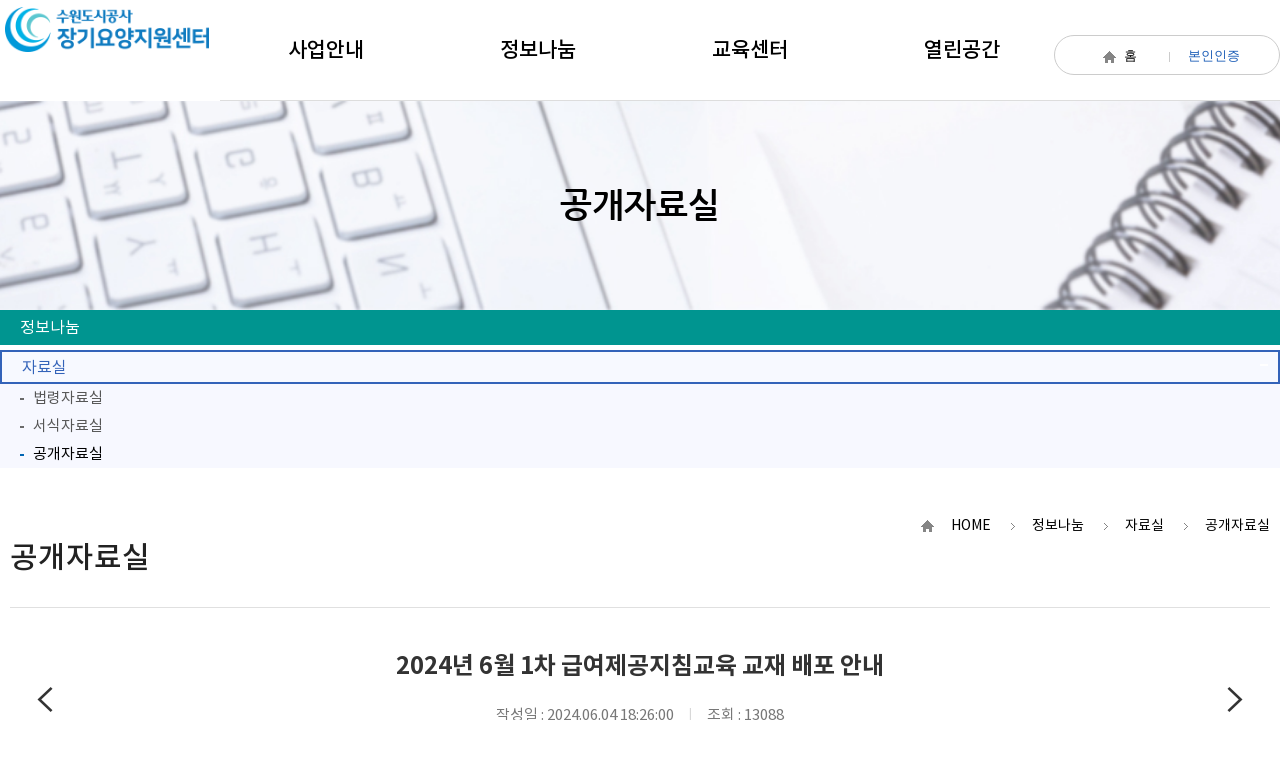

--- FILE ---
content_type: text/html;charset=utf-8
request_url: https://www.suwonudc.co.kr/swjjc/base/board/read?boardManagementNo=38&boardNo=1502&searchCategory=&page=1&searchType=&searchWord=&menuLevel=3&menuNo=18
body_size: 150671
content:







































<!DOCTYPE html>
<!--[if lte IE 6]><html dir="ltr"lang="ko-KR" class="ie6 lte-ie9 lte-ie8 lte-ie7 lte-ie6"><![endif]-->
<!--[if lte IE 7]><html dir="ltr"lang="ko-KR" class="ie7 lte-ie9 lte-ie8 lte-ie7"><![endif]-->
<!--[if IE 8]><html dir="ltr"lang="ko-KR" class="ie8 lte-ie9 lte-ie8"><![endif]-->
<!--[if IE 9]><html dir="ltr"lang="ko-KR" class="ie9 lte-ie9"><![endif]-->
<!--[if (gte IE 10)|!(IE)]><!--><html dir="ltr" lang="ko-KR"><!--<![endif]-->
<head>

	<!-- META -->
	<meta charset="UTF-8">
	<meta name="Title" content="장기요양지원센터">
	<meta name="Author" content="장기요양지원센터">
	<meta name="Keywords" content="장기요양지원센터">
	<meta name="Description" content="장기요양지원센터">
	<meta property="og:title" content="장기요양지원센터">
	<meta property="og:description" content="장기요양지원센터">
	<meta property="og:image" content="/template/resources/images/basic/title.png">
	<meta property="og:url" content="www.suwonudc.co.kr/swjjc">
	<meta http-equiv="X-UA-Compatible" content="IE=Edge">
	<meta name='viewport' content='initial-scale=1, viewport-fit=cover'>
	
	<!-- 
	<script type="text/javascript" src="//ajax.googleapis.com/ajax/libs/webfont/1.4.10/webfont.js"></script>
	<script>
		WebFont.load({
			// For google fonts
			google: {
			    families: ['Open Sans']
			},
			// For early access or custom font
			custom: {
				families: ['Noto Sans KR', 'NanumSquare'],
				urls: ['https://www.suwonudc.co.kr:443/swjjc/template/cms/user/base/css/notosans.css', 'https://www.suwonudc.co.kr:443/swjjc/template/cms/user/base/css/nanumsquare.css']
			}
		});
	
	</script>
	 -->
	<link rel="shortcut icon" type="image/x-icon" href="https://www.suwonudc.co.kr:443/swjjc/template/cms/user/base/image/common/favicon.ico" >
	
	
	<link rel="stylesheet" href="/swjjc/template/resources/styles/style.css">
	<link rel="stylesheet" href="/swjjc/template/resources/styles/aos.css">

	<link rel="stylesheet" type="text/css" href="https://www.suwonudc.co.kr:443/swjjc/template/cms/user/base/css/board.css">
	<link rel="stylesheet" href="https://cdnjs.cloudflare.com/ajax/libs/bxslider/4.2.12/jquery.bxslider.min.css">
	<link rel="stylesheet" type="text/css" href="https://cdn.jsdelivr.net/npm/@xpressengine/xeicon@2.3.3/xeicon.min.css"> <!-- 유효성 주석처리할 부분 -->
	<link rel="stylesheet" type="text/css" href="https://www.suwonudc.co.kr:443/swjjc/template/cms/user/base/css/jquery.bxslider.css">

	<script src="/swjjc/template/resources/scripts/jquery.js"></script>
	<script src="/swjjc/template/resources/scripts/jquery-migrate-1.2.1.js"></script>
	<script src="/swjjc/template/resources/scripts/jquery.cookie.js"></script>
	<script src="/swjjc/template/resources/scripts/jquery.cycle.2.js"></script>
	<script src="/swjjc/template/resources/scripts/jquery.cycle.2.carousel.js"></script>
	<script src="/swjjc/template/resources/scripts/jquery.cycle.2.swipe.js"></script>
	<script src="/swjjc/template/resources/scripts/slick.min.js"></script>
	<script src="/swjjc/template/resources/scripts/aos.js"></script>
	<script src="/swjjc/template/resources/scripts/jquery.lazy.js"></script>
	<script src="/swjjc/template/resources/scripts/jquery.lazy.plugins.js"></script>
	<script src="/swjjc/template/resources/scripts/site.js"></script>
	 
	<!--[if lt IE 10]>
		<script src="https://www.suwonudc.co.kr:443/swjjc/template/cms/user/base/js/placeholders.min.js" type="text/javascript"></script>
	<![endif]-->
	<!--[if lt IE 9]>
		<script src="https://www.suwonudc.co.kr:443/swjjc/template/cms/user/base/js/html5shiv.js" type="text/javascript"></script>
		<script src="https://www.suwonudc.co.kr:443/swjjc/template/cms/user/base/js/respond.min.js" type="text/javascript"></script>
	<![endif]-->
	
	<!-- Global site tag (gtag.js) - Google Analytics -->
	<script async src="https://www.googletagmanager.com/gtag/js?id=G-GY0FKFSQ0Z"></script>
	<script>
	  window.dataLayer = window.dataLayer || [];
	  function gtag(){dataLayer.push(arguments);}
	  gtag('js', new Date());
	
	  gtag('config', 'G-GY0FKFSQ0Z');
	</script>

	<!-- TITLE -->	
	<title>2024년 6월 1차 급여제공지침교육 교재 배포 안내 읽기 : 공개자료실 | 자료실 | 정보나눔 | 장기요양지원센터</title>
	
</head>


<body class="subpage">

<script>
	
	$(function(){
		
		var menuNo = $('#nowMenuDp1').attr("data-nowMenuDp1");
		
		if(menuNo  == '1'){
			 $(".sub-ban").css("background-image","url(/template/resources/images/site/s_t_img_01.jpg)");
		}else if(menuNo  == '2'){
			 $(".sub-ban").css("background-image","url(/template/resources/images/site/s_t_img_02.jpg)");
		}else if(menuNo == '3') { 
			$(".sub-ban").css("background-image","url(/template/resources/images/site/s_t_img_03.jpg)");
		}else if(menuNo == '4'){ 
			$(".sub-ban").css("background-image","url(/template/resources/images/site/s_t_img_04.jpg)");
		}
		else if(menuNo == '5'){ 
			$(".sub-ban").css("background-image","url(/template/resources/images/site/s_t_img_05.jpg)");
		}
	})
</script> 
<!-- 서브페이지 -->
	
		





































<header id="header" class="header add-all-menu down-all add-search-btn ver2 ">
		<!--
			// title 과 gnb 일렬 정렬시 ver2 추가
			// 전체메뉴 보기시 add-all-menu 추가
			// 검색을 버튼으로 켤때 add-search-btn 추가
			// 2차메뉴 전체 떨어질때 down-all 추가
		-->

		<!--스킵 네비게이션-->
		<article class="skiptoContent">
			<h2 class="hidden_word">바로가기 메뉴</h2>
			<div>
				<strong>바로가기 메뉴</strong>
				<span class="skip_item01"><a href="#cont-sbj" onclick="document.getElementById('cont-sbj').tabIndex = -1;document.getElementById('cont-sbj').focus();jQuery('#cont-sbj').addClass('selected');return false;">본문내용 바로가기</a></span>
				<span class="skip_item02"><a href="#gnb" onclick="document.getElementById('gnb').tabIndex = -1;document.getElementById('gnb').focus();return false;">메인메뉴 바로가기</a></span>
			</div>
		</article>
		<script>skipNavi();</script>
		<!--스킵 네비게이션-->



		


		

		<div class="header__wrap">
			<div class="header__wrap__h1">
				<h1><a href="https://www.suwonudc.co.kr:443/swjjc/base/main/view"> <img src="/swjjc/template/resources/images/icons/title.png" alt="사이트이름"></a></h1>
				<div class="sub-header__right">
					<a href="https://www.suwonudc.co.kr:443/swjjc/base/main/view"><img src="/swjjc/template/resources/images/icons/home.png" alt=""> 홈</a>
					
                        
                            <a href="https://www.suwonudc.co.kr:443/swjjc/base/member/cert?menuNo=9999&amp;menuLevel=9999">본인인증</a>
                        
                        
                    
				</div>
			</div>
			<div class="gnb" id="gnb">
				<h2 class="hidden_word">메인메뉴</h2>

				
					
						
				











































































		

	
		
		<ul class="gnb__gnb-ul gnb-ul float_wrap">
			 
				
									
										
					
						<li class="gnb-menu">
					
				
					
						
							<a href="https://www.suwonudc.co.kr:443/swjjc/base/menu/baseView?menuLevel=1&amp;menuNo=1" class="gnb-menu__a"><span>사업안내</span></a>
						
						
						
						
						
						
														
						
						
						
					
					
					
						
							<div class="sub-nav">
								<div class="sub-nav__box">
									<ul class="sub-nav__box__ul float_wrap">
										
										
											
												
																										
																		
																			
														
															<li class="sub-nav__box__list float_wrap">
														
													
														
															
															
															
															
															
																<a href="https://www.suwonudc.co.kr:443/swjjc/base/contents/view?contentsNo=63&amp;menuLevel=2&amp;menuNo=1">주요사업안내</a>
															
															
																														
															
															
														
														
														
															
															
															
															
														
													</li>
												
											
											
										
										
											
												
											
											
										
										
											
												
											
											
										
										
											
												
											
											
										
										
											
												
											
											
										
										
											
												
											
											
										
										
											
												
											
											
										
										
											
												
											
											
										
										
											
												
																										
																		
																			
														
															<li class="sub-nav__box__list float_wrap">
														
													
														
															
															
															
															
															
																<a href="https://www.suwonudc.co.kr:443/swjjc/base/contents/view?contentsNo=3&amp;menuLevel=2&amp;menuNo=2">세부사업안내</a>
															
															
																														
															
															
														
														
														
															
															
															
															
														
													</li>
												
											
											
										
										
											
												
											
											
										
										
											
												
											
											
										
										
											
												
											
											
										
										
											
												
											
											
										
										
											
												
											
											
										
										
											
												
											
											
										
										
											
												
											
											
										
										
											
												
											
											
										
										
											
												
											
											
										
										
											
												
											
											
										
										
											
												
											
											
										
										
											
												
											
											
										
										
											
												
											
											
										
										
											
												
											
											
										
										
											
												
											
											
										
										
											
												
											
											
										
										
											
												
											
											
										
										
											
												
											
											
										
										
											
												
											
											
										
										
											
												
											
											
										
										
											
												
											
											
										
										
											
												
											
											
										
										
											
												
											
											
										
										
											
												
											
											
										
										
											
												
											
											
										
										
											
												
											
											
										
										
											
												
											
											
										
										
											
												
											
											
										
										
											
												
											
											
										
										
											
												
											
											
										
										
											
												
											
											
										
										
											
												
											
											
										
										
											
												
											
											
										
										
											
												
											
											
										
									</ul>
								</div>
							</div>
							
							
						
						
						
													
					
				</li>
			 
				
									
					
						<li class="gnb-menu on" data-nowMenuDp1="2" id="nowMenuDp1"> 
										
					
				
					
						
							<a href="https://www.suwonudc.co.kr:443/swjjc/base/menu/baseView?menuLevel=1&amp;menuNo=2" class="gnb-menu__a"><span>정보나눔</span></a>
						
						
						
						
						
						
														
						
						
						
					
					
					
						
							<div class="sub-nav">
								<div class="sub-nav__box">
									<ul class="sub-nav__box__ul float_wrap">
										
										
											
												
											
											
										
										
											
												
																										
																		
														
															<li class="sub-nav__box__list float_wrap on">
																			
														
													
														
															
																<a href="https://www.suwonudc.co.kr:443/swjjc/base/menu/baseView?menuLevel=2&amp;menuNo=9">자료실</a>
															
															
															
															
															
															
																														
															
															
														
														
														
															
															
															
															
														
													</li>
												
											
											
										
										
											
												
											
											
										
										
											
												
											
											
										
										
											
												
											
											
										
										
											
												
											
											
										
										
											
												
											
											
										
										
											
												
											
											
										
										
											
												
											
											
										
										
											
												
																										
																		
																			
														
															<li class="sub-nav__box__list float_wrap">
														
													
														
															
															
																<a href="https://www.suwonudc.co.kr:443/swjjc/base/board/list?boardManagementNo=33&amp;menuLevel=2&amp;menuNo=10">복지소식</a>
															
															
															
															
															
																														
															
															
														
														
														
															
															
															
															
														
													</li>
												
											
											
										
										
											
												
											
											
										
										
											
												
											
											
										
										
											
												
											
											
										
										
											
												
											
											
										
										
											
												
											
											
										
										
											
												
											
											
										
										
											
												
																										
																		
																			
														
															<li class="sub-nav__box__list float_wrap">
														
													
														
															
																<a href="https://www.suwonudc.co.kr:443/swjjc/base/menu/baseView?menuLevel=2&amp;menuNo=72">노인장기요양 취업정보</a>
															
															
															
															
															
															
																														
															
															
														
														
														
															
															
															
															
														
													</li>
												
											
											
										
										
											
												
											
											
										
										
											
												
											
											
										
										
											
												
											
											
										
										
											
												
											
											
										
										
											
												
											
											
										
										
											
												
																										
																		
																			
														
															<li class="sub-nav__box__list float_wrap">
														
													
														
															
															
																<a href="https://www.suwonudc.co.kr:443/swjjc/base/board/list?boardManagementNo=34&amp;menuLevel=2&amp;menuNo=71">존중돌봄소식지</a>
															
															
															
															
															
																														
															
															
														
														
														
															
															
															
															
														
													</li>
												
											
											
										
										
											
												
																										
																		
																			
														
															<li class="sub-nav__box__list float_wrap">
														
													
														
															
															
															
															
															
															
															
																
																	
																		
																			
																				<a href="/swjjc/base/meal/calendar?mealManagementNo=1&menuLevel=2&amp;menuNo=76">노인장기요양표준식단</a>
																			
																			
																		
																	
																	
																
																														
															
															
														
														
														
															
															
															
															
														
													</li>
												
											
											
										
										
											
												
											
											
										
										
											
												
											
											
										
										
											
												
											
											
										
										
											
												
											
											
										
										
											
												
																										
																		
																			
														
															<li class="sub-nav__box__list float_wrap">
														
													
														
															
															
															
															
															
																<a href="https://www.suwonudc.co.kr:443/swjjc/base/contents/view?contentsNo=54&amp;menuLevel=2&amp;menuNo=77">노인장기요양제도안내</a>
															
															
																														
															
															
														
														
														
															
															
															
															
														
													</li>
												
											
											
										
										
											
												
											
											
										
										
											
												
											
											
										
										
											
												
											
											
										
										
											
												
											
											
										
										
											
												
											
											
										
										
											
												
																										
																		
																			
														
															<li class="sub-nav__box__list float_wrap">
														
													
														
															
															
															
															
															
															
															
																
																	
																		
																			
																			
																				<a href="/swjjc/base/map/list?menuLevel=2&amp;menuNo=78">노인장기요양기관안내</a>
																			
																		
																	
																	
																
																														
															
															
														
														
														
															
															
															
															
														
													</li>
												
											
											
										
										
											
												
											
											
										
										
											
												
											
											
										
										
											
												
											
											
										
										
											
												
											
											
										
										
											
												
											
											
										
										
											
												
											
											
										
										
											
												
											
											
										
										
											
												
											
											
										
									</ul>
								</div>
							</div>
							
							
						
						
						
													
					
				</li>
			 
				
									
										
					
						<li class="gnb-menu">
					
				
					
						
							<a href="https://www.suwonudc.co.kr:443/swjjc/base/menu/baseView?menuLevel=1&amp;menuNo=5" class="gnb-menu__a"><span>교육센터</span></a>
						
						
						
						
						
						
														
						
						
						
					
					
					
						
							<div class="sub-nav">
								<div class="sub-nav__box">
									<ul class="sub-nav__box__ul float_wrap">
										
										
											
												
											
											
										
										
											
												
											
											
										
										
											
												
											
											
										
										
											
												
																										
																		
																			
														
															<li class="sub-nav__box__list float_wrap">
														
													
														
															
															
															
															
															
																<a href="https://www.suwonudc.co.kr:443/swjjc/base/contents/view?contentsNo=56&amp;menuLevel=2&amp;menuNo=20">교육일정안내</a>
															
															
																														
															
															
														
														
														
															
															
															
															
														
													</li>
												
											
											
										
										
											
												
											
											
										
										
											
												
											
											
										
										
											
												
											
											
										
										
											
												
											
											
										
										
											
												
											
											
										
										
											
												
											
											
										
										
											
												
											
											
										
										
											
												
											
											
										
										
											
												
																										
																		
																			
														
															<li class="sub-nav__box__list float_wrap">
														
													
														
															
															
															
															
															
															
															
																
																	
																		
																			
																			
																				<a href="/swjjc/base/nrr/academy/list?menuLevel=2&amp;menuNo=21">장기요양교육신청</a>
																			
																		
																	
																	
																
																														
															
															
														
														
														
															
															
															
															
														
													</li>
												
											
											
										
										
											
												
											
											
										
										
											
												
											
											
										
										
											
												
											
											
										
										
											
												
											
											
										
										
											
												
											
											
										
										
											
												
																										
																		
																			
														
															<li class="sub-nav__box__list float_wrap">
														
													
														
															
															
															
															
															
															
															
																
																	
																		
																			
																			
																				<a href="/swjjc/base/nrr/academy/list2?menuLevel=2&amp;menuNo=22">요양보호사 보수교육</a>
																			
																		
																	
																	
																
																														
															
															
														
														
														
															
															
															
															
														
													</li>
												
											
											
										
										
											
												
											
											
										
										
											
												
											
											
										
										
											
												
											
											
										
										
											
												
											
											
										
										
											
												
											
											
										
										
											
												
											
											
										
										
											
												
											
											
										
										
											
												
											
											
										
										
											
												
											
											
										
										
											
												
											
											
										
										
											
												
																										
																		
																			
														
															<li class="sub-nav__box__list float_wrap">
														
													
														
															
															
															
															
															
															
															
																
																	
																		
																			
																			
																				<a href="/swjjc/base/mypage/academyBreakdown/list?menuLevel=2&amp;menuNo=79">나의 학습(수료증 발급)</a>
																			
																		
																	
																	
																
																														
															
															
														
														
														
															
															
															
															
														
													</li>
												
											
											
										
										
											
												
											
											
										
										
											
												
											
											
										
										
											
												
											
											
										
										
											
												
											
											
										
										
											
												
											
											
										
										
											
												
											
											
										
										
											
												
											
											
										
										
											
												
											
											
										
										
											
												
											
											
										
										
											
												
											
											
										
										
											
												
											
											
										
										
											
												
											
											
										
										
											
												
											
											
										
									</ul>
								</div>
							</div>
							
							
						
						
						
													
					
				</li>
			 
				
									
										
					
						<li class="gnb-menu">
					
				
					
						
							<a href="https://www.suwonudc.co.kr:443/swjjc/base/menu/baseView?menuLevel=1&amp;menuNo=4" class="gnb-menu__a"><span>열린공간</span></a>
						
						
						
						
						
						
														
						
						
						
					
					
					
						
							<div class="sub-nav">
								<div class="sub-nav__box">
									<ul class="sub-nav__box__ul float_wrap">
										
										
											
												
											
											
										
										
											
												
											
											
										
										
											
												
																										
																		
																			
														
															<li class="sub-nav__box__list float_wrap">
														
													
														
															
															
																<a href="https://www.suwonudc.co.kr:443/swjjc/base/board/list?boardManagementNo=1&amp;menuLevel=2&amp;menuNo=16">공지사항</a>
															
															
															
															
															
																														
															
															
														
														
														
															
															
															
															
														
													</li>
												
											
											
										
										
											
												
											
											
										
										
											
												
											
											
										
										
											
												
											
											
										
										
											
												
											
											
										
										
											
												
											
											
										
										
											
												
											
											
										
										
											
												
											
											
										
										
											
												
											
											
										
										
											
												
																										
																		
																			
														
															<li class="sub-nav__box__list float_wrap">
														
													
														
															
															
																<a href="https://www.suwonudc.co.kr:443/swjjc/base/board/list?boardManagementNo=35&amp;menuLevel=2&amp;menuNo=19">고객의 소리</a>
															
															
															
															
															
																														
															
															
														
														
														
															
															
															
															
														
													</li>
												
											
											
										
										
											
												
											
											
										
										
											
												
											
											
										
										
											
												
											
											
										
										
											
												
											
											
										
										
											
												
											
											
										
										
											
												
											
											
										
										
											
												
											
											
										
										
											
												
											
											
										
										
											
												
											
											
										
										
											
												
											
											
										
										
											
												
											
											
										
										
											
												
											
											
										
										
											
												
																										
																		
																			
														
															<li class="sub-nav__box__list float_wrap">
														
													
														
															
															
																<a href="https://www.suwonudc.co.kr:443/swjjc/base/board/list?boardManagementNo=7&amp;menuLevel=2&amp;menuNo=80">문의 사항</a>
															
															
															
															
															
																														
															
															
														
														
														
															
															
															
															
														
													</li>
												
											
											
										
										
											
												
											
											
										
										
											
												
											
											
										
										
											
												
											
											
										
										
											
												
											
											
										
										
											
												
											
											
										
										
											
												
																										
																		
																			
														
															<li class="sub-nav__box__list float_wrap">
														
													
														
															
															
																<a href="https://www.suwonudc.co.kr:443/swjjc/base/board/list?boardManagementNo=8&amp;menuLevel=2&amp;menuNo=81">자주묻는 질문</a>
															
															
															
															
															
																														
															
															
														
														
														
															
															
															
															
														
													</li>
												
											
											
										
										
											
												
											
											
										
										
											
												
											
											
										
										
											
												
											
											
										
										
											
												
											
											
										
										
											
												
																										
																		
																			
														
															<li class="sub-nav__box__list float_wrap">
														
													
														
															
															
																<a href="https://www.suwonudc.co.kr:443/swjjc/base/board/list?boardManagementNo=32&amp;menuLevel=2&amp;menuNo=82">칭찬합시다</a>
															
															
															
															
															
																														
															
															
														
														
														
															
															
															
															
														
													</li>
												
											
											
										
										
											
												
											
											
										
										
											
												
											
											
										
										
											
												
											
											
										
										
											
												
																										
																		
																			
														
															<li class="sub-nav__box__list float_wrap">
														
													
														
															
																<a href="https://www.suwonudc.co.kr:443/swjjc/base/menu/baseView?menuLevel=2&amp;menuNo=83">상담접수</a>
															
															
															
															
															
															
																														
															
															
														
														
														
															
															
															
															
														
													</li>
												
											
											
										
										
											
												
											
											
										
										
											
												
											
											
										
										
											
												
											
											
										
									</ul>
								</div>
							</div>
							
							
						
						
						
													
					
				</li>
			 
				
									
										
					
						<li class="gnb-menu">
					
				
					
						
							<a href="https://www.suwonudc.co.kr:443/swjjc/base/menu/baseView?menuLevel=1&amp;menuNo=6" class="gnb-menu__a"><span>센터소개</span></a>
						
						
						
						
						
						
														
						
						
						
					
					
					
						
							<div class="sub-nav">
								<div class="sub-nav__box">
									<ul class="sub-nav__box__ul float_wrap">
										
										
											
												
											
											
										
										
											
												
											
											
										
										
											
												
											
											
										
										
											
												
											
											
										
										
											
												
											
											
										
										
											
												
											
											
										
										
											
												
											
											
										
										
											
												
																										
																		
																			
														
															<li class="sub-nav__box__list float_wrap">
														
													
														
															
															
															
															
															
																<a href="https://www.suwonudc.co.kr:443/swjjc/base/contents/view?contentsNo=62&amp;menuLevel=2&amp;menuNo=88">운영 목적과 역할</a>
															
															
																														
															
															
														
														
														
															
															
															
															
														
													</li>
												
											
											
										
										
											
												
											
											
										
										
											
												
											
											
										
										
											
												
											
											
										
										
											
												
											
											
										
										
											
												
											
											
										
										
											
												
																										
																		
																			
														
															<li class="sub-nav__box__list float_wrap">
														
													
														
															
															
															
															
															
																<a href="https://www.suwonudc.co.kr:443/swjjc/base/contents/view?contentsNo=2&amp;menuLevel=2&amp;menuNo=25">장기요양지원센터 가치체계도</a>
															
															
																														
															
															
														
														
														
															
															
															
															
														
													</li>
												
											
											
										
										
											
												
											
											
										
										
											
												
											
											
										
										
											
												
											
											
										
										
											
												
											
											
										
										
											
												
											
											
										
										
											
												
																										
																		
																			
														
															<li class="sub-nav__box__list float_wrap">
														
													
														
															
															
															
															
															
																<a href="https://www.suwonudc.co.kr:443/swjjc/base/contents/view?contentsNo=58&amp;menuLevel=2&amp;menuNo=26">연혁</a>
															
															
																														
															
															
														
														
														
															
															
															
															
														
													</li>
												
											
											
										
										
											
												
											
											
										
										
											
												
											
											
										
										
											
												
											
											
										
										
											
												
											
											
										
										
											
												
											
											
										
										
											
												
											
											
										
										
											
												
											
											
										
										
											
												
											
											
										
										
											
												
											
											
										
										
											
												
											
											
										
										
											
												
											
											
										
										
											
												
																										
																		
																			
														
															<li class="sub-nav__box__list float_wrap">
														
													
														
															
															
															
															
															
																<a href="https://www.suwonudc.co.kr:443/swjjc/base/contents/view?contentsNo=59&amp;menuLevel=2&amp;menuNo=84">조직도/전화번호</a>
															
															
																														
															
															
														
														
														
															
															
															
															
														
													</li>
												
											
											
										
										
											
												
											
											
										
										
											
												
											
											
										
										
											
												
											
											
										
										
											
												
											
											
										
										
											
												
																										
																		
																			
														
															<li class="sub-nav__box__list float_wrap">
														
													
														
															
															
															
															
															
																<a href="https://www.suwonudc.co.kr:443/swjjc/base/contents/view?contentsNo=60&amp;menuLevel=2&amp;menuNo=85">시설둘러보기</a>
															
															
																														
															
															
														
														
														
															
															
															
															
														
													</li>
												
											
											
										
										
											
												
											
											
										
										
											
												
											
											
										
										
											
												
											
											
										
										
											
												
																										
																		
																			
														
															<li class="sub-nav__box__list float_wrap">
														
													
														
															
															
															
															
															
																<a href="https://www.suwonudc.co.kr:443/swjjc/base/contents/view?contentsNo=61&amp;menuLevel=2&amp;menuNo=86">찾아오시는길</a>
															
															
																														
															
															
														
														
														
															
															
															
															
														
													</li>
												
											
											
										
										
											
												
																										
																		
																			
														
															<li class="sub-nav__box__list float_wrap">
														
													
														
															
															
																<a href="https://www.suwonudc.co.kr:443/swjjc/base/board/list?boardManagementNo=43&amp;menuLevel=2&amp;menuNo=89">존중돌봄 갤러리</a>
															
															
															
															
															
																														
															
															
														
														
														
															
															
															
															
														
													</li>
												
											
											
										
										
											
												
											
											
										
									</ul>
								</div>
							</div>
							
							
						
						
						
													
					
				</li>
			
		</ul>
		
	
	
	


	
			</div><!--// gnb-->
		</div><!--// header__wrap -->




		<!-- 전체메뉴 -->

		<div class="all_menu_wrap__outwrap">
			<article class="all_menu_wrap">
				<h2 class="hidden_word">menu</h2>

				<div class="all_menu_in">
					<a href="#" class="all_menu_close" onclick="jQuery('.all_menu_wrap__outwrap').removeClass('selected');jQuery('.btn_sitemap').focus();return false;" title="전체메뉴 닫기">전체메뉴 닫기</a>
					
						
							
					











































































		

	
		
		<ul class="gnb__gnb-ul gnb-ul float_wrap">
			 
				
									
										
					
						<li class="gnb-menu">
					
				
					
						
							<a href="https://www.suwonudc.co.kr:443/swjjc/base/menu/baseView?menuLevel=1&amp;menuNo=1" class="gnb-menu__a"><span>사업안내</span></a>
						
						
						
						
						
						
														
						
						
						
					
					
					
						
							<div class="sub-nav">
								<div class="sub-nav__box">
									<ul class="sub-nav__box__ul float_wrap">
										
										
											
												
																										
																		
																			
														
															<li class="sub-nav__box__list float_wrap">
														
													
														
															
															
															
															
															
																<a href="https://www.suwonudc.co.kr:443/swjjc/base/contents/view?contentsNo=63&amp;menuLevel=2&amp;menuNo=1">주요사업안내</a>
															
															
																														
															
															
														
														
														
															
															
															
															
														
													</li>
												
											
											
										
										
											
												
											
											
										
										
											
												
											
											
										
										
											
												
											
											
										
										
											
												
											
											
										
										
											
												
											
											
										
										
											
												
											
											
										
										
											
												
											
											
										
										
											
												
																										
																		
																			
														
															<li class="sub-nav__box__list float_wrap">
														
													
														
															
															
															
															
															
																<a href="https://www.suwonudc.co.kr:443/swjjc/base/contents/view?contentsNo=3&amp;menuLevel=2&amp;menuNo=2">세부사업안내</a>
															
															
																														
															
															
														
														
														
															
															
															
															
														
													</li>
												
											
											
										
										
											
												
											
											
										
										
											
												
											
											
										
										
											
												
											
											
										
										
											
												
											
											
										
										
											
												
											
											
										
										
											
												
											
											
										
										
											
												
											
											
										
										
											
												
											
											
										
										
											
												
											
											
										
										
											
												
											
											
										
										
											
												
											
											
										
										
											
												
											
											
										
										
											
												
											
											
										
										
											
												
											
											
										
										
											
												
											
											
										
										
											
												
											
											
										
										
											
												
											
											
										
										
											
												
											
											
										
										
											
												
											
											
										
										
											
												
											
											
										
										
											
												
											
											
										
										
											
												
											
											
										
										
											
												
											
											
										
										
											
												
											
											
										
										
											
												
											
											
										
										
											
												
											
											
										
										
											
												
											
											
										
										
											
												
											
											
										
										
											
												
											
											
										
										
											
												
											
											
										
										
											
												
											
											
										
										
											
												
											
											
										
										
											
												
											
											
										
										
											
												
											
											
										
									</ul>
								</div>
							</div>
							
							
						
						
						
													
					
				</li>
			 
				
									
					
						<li class="gnb-menu on" data-nowMenuDp1="2" id="nowMenuDp1"> 
										
					
				
					
						
							<a href="https://www.suwonudc.co.kr:443/swjjc/base/menu/baseView?menuLevel=1&amp;menuNo=2" class="gnb-menu__a"><span>정보나눔</span></a>
						
						
						
						
						
						
														
						
						
						
					
					
					
						
							<div class="sub-nav">
								<div class="sub-nav__box">
									<ul class="sub-nav__box__ul float_wrap">
										
										
											
												
											
											
										
										
											
												
																										
																		
														
															<li class="sub-nav__box__list float_wrap on">
																			
														
													
														
															
																<a href="https://www.suwonudc.co.kr:443/swjjc/base/menu/baseView?menuLevel=2&amp;menuNo=9">자료실</a>
															
															
															
															
															
															
																														
															
															
														
														
														
															
															
															
															
														
													</li>
												
											
											
										
										
											
												
											
											
										
										
											
												
											
											
										
										
											
												
											
											
										
										
											
												
											
											
										
										
											
												
											
											
										
										
											
												
											
											
										
										
											
												
											
											
										
										
											
												
																										
																		
																			
														
															<li class="sub-nav__box__list float_wrap">
														
													
														
															
															
																<a href="https://www.suwonudc.co.kr:443/swjjc/base/board/list?boardManagementNo=33&amp;menuLevel=2&amp;menuNo=10">복지소식</a>
															
															
															
															
															
																														
															
															
														
														
														
															
															
															
															
														
													</li>
												
											
											
										
										
											
												
											
											
										
										
											
												
											
											
										
										
											
												
											
											
										
										
											
												
											
											
										
										
											
												
											
											
										
										
											
												
											
											
										
										
											
												
																										
																		
																			
														
															<li class="sub-nav__box__list float_wrap">
														
													
														
															
																<a href="https://www.suwonudc.co.kr:443/swjjc/base/menu/baseView?menuLevel=2&amp;menuNo=72">노인장기요양 취업정보</a>
															
															
															
															
															
															
																														
															
															
														
														
														
															
															
															
															
														
													</li>
												
											
											
										
										
											
												
											
											
										
										
											
												
											
											
										
										
											
												
											
											
										
										
											
												
											
											
										
										
											
												
											
											
										
										
											
												
																										
																		
																			
														
															<li class="sub-nav__box__list float_wrap">
														
													
														
															
															
																<a href="https://www.suwonudc.co.kr:443/swjjc/base/board/list?boardManagementNo=34&amp;menuLevel=2&amp;menuNo=71">존중돌봄소식지</a>
															
															
															
															
															
																														
															
															
														
														
														
															
															
															
															
														
													</li>
												
											
											
										
										
											
												
																										
																		
																			
														
															<li class="sub-nav__box__list float_wrap">
														
													
														
															
															
															
															
															
															
															
																
																	
																		
																			
																				<a href="/swjjc/base/meal/calendar?mealManagementNo=1&menuLevel=2&amp;menuNo=76">노인장기요양표준식단</a>
																			
																			
																		
																	
																	
																
																														
															
															
														
														
														
															
															
															
															
														
													</li>
												
											
											
										
										
											
												
											
											
										
										
											
												
											
											
										
										
											
												
											
											
										
										
											
												
											
											
										
										
											
												
																										
																		
																			
														
															<li class="sub-nav__box__list float_wrap">
														
													
														
															
															
															
															
															
																<a href="https://www.suwonudc.co.kr:443/swjjc/base/contents/view?contentsNo=54&amp;menuLevel=2&amp;menuNo=77">노인장기요양제도안내</a>
															
															
																														
															
															
														
														
														
															
															
															
															
														
													</li>
												
											
											
										
										
											
												
											
											
										
										
											
												
											
											
										
										
											
												
											
											
										
										
											
												
											
											
										
										
											
												
											
											
										
										
											
												
																										
																		
																			
														
															<li class="sub-nav__box__list float_wrap">
														
													
														
															
															
															
															
															
															
															
																
																	
																		
																			
																			
																				<a href="/swjjc/base/map/list?menuLevel=2&amp;menuNo=78">노인장기요양기관안내</a>
																			
																		
																	
																	
																
																														
															
															
														
														
														
															
															
															
															
														
													</li>
												
											
											
										
										
											
												
											
											
										
										
											
												
											
											
										
										
											
												
											
											
										
										
											
												
											
											
										
										
											
												
											
											
										
										
											
												
											
											
										
										
											
												
											
											
										
										
											
												
											
											
										
									</ul>
								</div>
							</div>
							
							
						
						
						
													
					
				</li>
			 
				
									
										
					
						<li class="gnb-menu">
					
				
					
						
							<a href="https://www.suwonudc.co.kr:443/swjjc/base/menu/baseView?menuLevel=1&amp;menuNo=5" class="gnb-menu__a"><span>교육센터</span></a>
						
						
						
						
						
						
														
						
						
						
					
					
					
						
							<div class="sub-nav">
								<div class="sub-nav__box">
									<ul class="sub-nav__box__ul float_wrap">
										
										
											
												
											
											
										
										
											
												
											
											
										
										
											
												
											
											
										
										
											
												
																										
																		
																			
														
															<li class="sub-nav__box__list float_wrap">
														
													
														
															
															
															
															
															
																<a href="https://www.suwonudc.co.kr:443/swjjc/base/contents/view?contentsNo=56&amp;menuLevel=2&amp;menuNo=20">교육일정안내</a>
															
															
																														
															
															
														
														
														
															
															
															
															
														
													</li>
												
											
											
										
										
											
												
											
											
										
										
											
												
											
											
										
										
											
												
											
											
										
										
											
												
											
											
										
										
											
												
											
											
										
										
											
												
											
											
										
										
											
												
											
											
										
										
											
												
											
											
										
										
											
												
																										
																		
																			
														
															<li class="sub-nav__box__list float_wrap">
														
													
														
															
															
															
															
															
															
															
																
																	
																		
																			
																			
																				<a href="/swjjc/base/nrr/academy/list?menuLevel=2&amp;menuNo=21">장기요양교육신청</a>
																			
																		
																	
																	
																
																														
															
															
														
														
														
															
															
															
															
														
													</li>
												
											
											
										
										
											
												
											
											
										
										
											
												
											
											
										
										
											
												
											
											
										
										
											
												
											
											
										
										
											
												
											
											
										
										
											
												
																										
																		
																			
														
															<li class="sub-nav__box__list float_wrap">
														
													
														
															
															
															
															
															
															
															
																
																	
																		
																			
																			
																				<a href="/swjjc/base/nrr/academy/list2?menuLevel=2&amp;menuNo=22">요양보호사 보수교육</a>
																			
																		
																	
																	
																
																														
															
															
														
														
														
															
															
															
															
														
													</li>
												
											
											
										
										
											
												
											
											
										
										
											
												
											
											
										
										
											
												
											
											
										
										
											
												
											
											
										
										
											
												
											
											
										
										
											
												
											
											
										
										
											
												
											
											
										
										
											
												
											
											
										
										
											
												
											
											
										
										
											
												
											
											
										
										
											
												
																										
																		
																			
														
															<li class="sub-nav__box__list float_wrap">
														
													
														
															
															
															
															
															
															
															
																
																	
																		
																			
																			
																				<a href="/swjjc/base/mypage/academyBreakdown/list?menuLevel=2&amp;menuNo=79">나의 학습(수료증 발급)</a>
																			
																		
																	
																	
																
																														
															
															
														
														
														
															
															
															
															
														
													</li>
												
											
											
										
										
											
												
											
											
										
										
											
												
											
											
										
										
											
												
											
											
										
										
											
												
											
											
										
										
											
												
											
											
										
										
											
												
											
											
										
										
											
												
											
											
										
										
											
												
											
											
										
										
											
												
											
											
										
										
											
												
											
											
										
										
											
												
											
											
										
										
											
												
											
											
										
										
											
												
											
											
										
									</ul>
								</div>
							</div>
							
							
						
						
						
													
					
				</li>
			 
				
									
										
					
						<li class="gnb-menu">
					
				
					
						
							<a href="https://www.suwonudc.co.kr:443/swjjc/base/menu/baseView?menuLevel=1&amp;menuNo=4" class="gnb-menu__a"><span>열린공간</span></a>
						
						
						
						
						
						
														
						
						
						
					
					
					
						
							<div class="sub-nav">
								<div class="sub-nav__box">
									<ul class="sub-nav__box__ul float_wrap">
										
										
											
												
											
											
										
										
											
												
											
											
										
										
											
												
																										
																		
																			
														
															<li class="sub-nav__box__list float_wrap">
														
													
														
															
															
																<a href="https://www.suwonudc.co.kr:443/swjjc/base/board/list?boardManagementNo=1&amp;menuLevel=2&amp;menuNo=16">공지사항</a>
															
															
															
															
															
																														
															
															
														
														
														
															
															
															
															
														
													</li>
												
											
											
										
										
											
												
											
											
										
										
											
												
											
											
										
										
											
												
											
											
										
										
											
												
											
											
										
										
											
												
											
											
										
										
											
												
											
											
										
										
											
												
											
											
										
										
											
												
											
											
										
										
											
												
																										
																		
																			
														
															<li class="sub-nav__box__list float_wrap">
														
													
														
															
															
																<a href="https://www.suwonudc.co.kr:443/swjjc/base/board/list?boardManagementNo=35&amp;menuLevel=2&amp;menuNo=19">고객의 소리</a>
															
															
															
															
															
																														
															
															
														
														
														
															
															
															
															
														
													</li>
												
											
											
										
										
											
												
											
											
										
										
											
												
											
											
										
										
											
												
											
											
										
										
											
												
											
											
										
										
											
												
											
											
										
										
											
												
											
											
										
										
											
												
											
											
										
										
											
												
											
											
										
										
											
												
											
											
										
										
											
												
											
											
										
										
											
												
											
											
										
										
											
												
											
											
										
										
											
												
																										
																		
																			
														
															<li class="sub-nav__box__list float_wrap">
														
													
														
															
															
																<a href="https://www.suwonudc.co.kr:443/swjjc/base/board/list?boardManagementNo=7&amp;menuLevel=2&amp;menuNo=80">문의 사항</a>
															
															
															
															
															
																														
															
															
														
														
														
															
															
															
															
														
													</li>
												
											
											
										
										
											
												
											
											
										
										
											
												
											
											
										
										
											
												
											
											
										
										
											
												
											
											
										
										
											
												
											
											
										
										
											
												
																										
																		
																			
														
															<li class="sub-nav__box__list float_wrap">
														
													
														
															
															
																<a href="https://www.suwonudc.co.kr:443/swjjc/base/board/list?boardManagementNo=8&amp;menuLevel=2&amp;menuNo=81">자주묻는 질문</a>
															
															
															
															
															
																														
															
															
														
														
														
															
															
															
															
														
													</li>
												
											
											
										
										
											
												
											
											
										
										
											
												
											
											
										
										
											
												
											
											
										
										
											
												
											
											
										
										
											
												
																										
																		
																			
														
															<li class="sub-nav__box__list float_wrap">
														
													
														
															
															
																<a href="https://www.suwonudc.co.kr:443/swjjc/base/board/list?boardManagementNo=32&amp;menuLevel=2&amp;menuNo=82">칭찬합시다</a>
															
															
															
															
															
																														
															
															
														
														
														
															
															
															
															
														
													</li>
												
											
											
										
										
											
												
											
											
										
										
											
												
											
											
										
										
											
												
											
											
										
										
											
												
																										
																		
																			
														
															<li class="sub-nav__box__list float_wrap">
														
													
														
															
																<a href="https://www.suwonudc.co.kr:443/swjjc/base/menu/baseView?menuLevel=2&amp;menuNo=83">상담접수</a>
															
															
															
															
															
															
																														
															
															
														
														
														
															
															
															
															
														
													</li>
												
											
											
										
										
											
												
											
											
										
										
											
												
											
											
										
										
											
												
											
											
										
									</ul>
								</div>
							</div>
							
							
						
						
						
													
					
				</li>
			 
				
									
										
					
						<li class="gnb-menu">
					
				
					
						
							<a href="https://www.suwonudc.co.kr:443/swjjc/base/menu/baseView?menuLevel=1&amp;menuNo=6" class="gnb-menu__a"><span>센터소개</span></a>
						
						
						
						
						
						
														
						
						
						
					
					
					
						
							<div class="sub-nav">
								<div class="sub-nav__box">
									<ul class="sub-nav__box__ul float_wrap">
										
										
											
												
											
											
										
										
											
												
											
											
										
										
											
												
											
											
										
										
											
												
											
											
										
										
											
												
											
											
										
										
											
												
											
											
										
										
											
												
											
											
										
										
											
												
																										
																		
																			
														
															<li class="sub-nav__box__list float_wrap">
														
													
														
															
															
															
															
															
																<a href="https://www.suwonudc.co.kr:443/swjjc/base/contents/view?contentsNo=62&amp;menuLevel=2&amp;menuNo=88">운영 목적과 역할</a>
															
															
																														
															
															
														
														
														
															
															
															
															
														
													</li>
												
											
											
										
										
											
												
											
											
										
										
											
												
											
											
										
										
											
												
											
											
										
										
											
												
											
											
										
										
											
												
											
											
										
										
											
												
																										
																		
																			
														
															<li class="sub-nav__box__list float_wrap">
														
													
														
															
															
															
															
															
																<a href="https://www.suwonudc.co.kr:443/swjjc/base/contents/view?contentsNo=2&amp;menuLevel=2&amp;menuNo=25">장기요양지원센터 가치체계도</a>
															
															
																														
															
															
														
														
														
															
															
															
															
														
													</li>
												
											
											
										
										
											
												
											
											
										
										
											
												
											
											
										
										
											
												
											
											
										
										
											
												
											
											
										
										
											
												
											
											
										
										
											
												
																										
																		
																			
														
															<li class="sub-nav__box__list float_wrap">
														
													
														
															
															
															
															
															
																<a href="https://www.suwonudc.co.kr:443/swjjc/base/contents/view?contentsNo=58&amp;menuLevel=2&amp;menuNo=26">연혁</a>
															
															
																														
															
															
														
														
														
															
															
															
															
														
													</li>
												
											
											
										
										
											
												
											
											
										
										
											
												
											
											
										
										
											
												
											
											
										
										
											
												
											
											
										
										
											
												
											
											
										
										
											
												
											
											
										
										
											
												
											
											
										
										
											
												
											
											
										
										
											
												
											
											
										
										
											
												
											
											
										
										
											
												
											
											
										
										
											
												
																										
																		
																			
														
															<li class="sub-nav__box__list float_wrap">
														
													
														
															
															
															
															
															
																<a href="https://www.suwonudc.co.kr:443/swjjc/base/contents/view?contentsNo=59&amp;menuLevel=2&amp;menuNo=84">조직도/전화번호</a>
															
															
																														
															
															
														
														
														
															
															
															
															
														
													</li>
												
											
											
										
										
											
												
											
											
										
										
											
												
											
											
										
										
											
												
											
											
										
										
											
												
											
											
										
										
											
												
																										
																		
																			
														
															<li class="sub-nav__box__list float_wrap">
														
													
														
															
															
															
															
															
																<a href="https://www.suwonudc.co.kr:443/swjjc/base/contents/view?contentsNo=60&amp;menuLevel=2&amp;menuNo=85">시설둘러보기</a>
															
															
																														
															
															
														
														
														
															
															
															
															
														
													</li>
												
											
											
										
										
											
												
											
											
										
										
											
												
											
											
										
										
											
												
											
											
										
										
											
												
																										
																		
																			
														
															<li class="sub-nav__box__list float_wrap">
														
													
														
															
															
															
															
															
																<a href="https://www.suwonudc.co.kr:443/swjjc/base/contents/view?contentsNo=61&amp;menuLevel=2&amp;menuNo=86">찾아오시는길</a>
															
															
																														
															
															
														
														
														
															
															
															
															
														
													</li>
												
											
											
										
										
											
												
																										
																		
																			
														
															<li class="sub-nav__box__list float_wrap">
														
													
														
															
															
																<a href="https://www.suwonudc.co.kr:443/swjjc/base/board/list?boardManagementNo=43&amp;menuLevel=2&amp;menuNo=89">존중돌봄 갤러리</a>
															
															
															
															
															
																														
															
															
														
														
														
															
															
															
															
														
													</li>
												
											
											
										
										
											
												
											
											
										
									</ul>
								</div>
							</div>
							
							
						
						
						
													
					
				</li>
			
		</ul>
		
	
	
	


	
				</div>

				<script>
					function all_menu_open(sitemap){
						jQuery(sitemap).on('click', function() {
							jQuery('.all_menu_wrap__outwrap').toggleClass('selected');
							jQuery('.btn_sitemap').toggleClass('selected');
							jQuery('.all_menu_close').focus();
							return false;
						});
					}
					all_menu_open('.btn_sitemap');
				</script>
			</article>
		</div>
		<!-- 전체메뉴 -->

		<!-- 모바일 메뉴 -->
		<div class="mobile_top_nav">
			<div class="mobile_icon">
				<a href="#gnb_nav_mobile" class="m_open_btn mobile_on_off">메뉴보기</a>
			</div>
			<div class="mobile_top_nav__in">

				<nav id="gnb_nav_mobile">
					<h2 class="hidden_word">menu</h2>
					<div class="mobile_q">
						
						<div class="mobile_serch">
							<form name="searchForm" method="get" action="https://www.suwonudc.co.kr:443/swjjc/base/search/view">
									
	<input type="hidden" name="CSRFToken" value="1142709026"> 
								<label for="searchKeyword" class="hidden_word">검색</label>
								<input type="hidden" name="searchType" value="TOTAL">
								<input type="search" name="searchWord" id="searchWord" placeholder="검색" class="kit_search_search-in_box" value="">
								<!-- <input type="image" src="/swjjc/template/resources/images/site/mobile_sec.png" alt="검색" class="kit_search_search-in_box_bt"> -->
							</form>
						</div>
						
					</div>
					
						
							
					











































































		

	
		
		<ul class="gnb__gnb-ul gnb-ul float_wrap">
			 
				
									
										
					
						<li class="gnb-menu">
					
				
					
						
							<a href="https://www.suwonudc.co.kr:443/swjjc/base/menu/baseView?menuLevel=1&amp;menuNo=1" class="gnb-menu__a"><span>사업안내</span></a>
						
						
						
						
						
						
														
						
						
						
					
					
					
						
							<div class="sub-nav">
								<div class="sub-nav__box">
									<ul class="sub-nav__box__ul float_wrap">
										
										
											
												
																										
																		
																			
														
															<li class="sub-nav__box__list float_wrap">
														
													
														
															
															
															
															
															
																<a href="https://www.suwonudc.co.kr:443/swjjc/base/contents/view?contentsNo=63&amp;menuLevel=2&amp;menuNo=1">주요사업안내</a>
															
															
																														
															
															
														
														
														
															
															
															
															
														
													</li>
												
											
											
										
										
											
												
											
											
										
										
											
												
											
											
										
										
											
												
											
											
										
										
											
												
											
											
										
										
											
												
											
											
										
										
											
												
											
											
										
										
											
												
											
											
										
										
											
												
																										
																		
																			
														
															<li class="sub-nav__box__list float_wrap">
														
													
														
															
															
															
															
															
																<a href="https://www.suwonudc.co.kr:443/swjjc/base/contents/view?contentsNo=3&amp;menuLevel=2&amp;menuNo=2">세부사업안내</a>
															
															
																														
															
															
														
														
														
															
															
															
															
														
													</li>
												
											
											
										
										
											
												
											
											
										
										
											
												
											
											
										
										
											
												
											
											
										
										
											
												
											
											
										
										
											
												
											
											
										
										
											
												
											
											
										
										
											
												
											
											
										
										
											
												
											
											
										
										
											
												
											
											
										
										
											
												
											
											
										
										
											
												
											
											
										
										
											
												
											
											
										
										
											
												
											
											
										
										
											
												
											
											
										
										
											
												
											
											
										
										
											
												
											
											
										
										
											
												
											
											
										
										
											
												
											
											
										
										
											
												
											
											
										
										
											
												
											
											
										
										
											
												
											
											
										
										
											
												
											
											
										
										
											
												
											
											
										
										
											
												
											
											
										
										
											
												
											
											
										
										
											
												
											
											
										
										
											
												
											
											
										
										
											
												
											
											
										
										
											
												
											
											
										
										
											
												
											
											
										
										
											
												
											
											
										
										
											
												
											
											
										
										
											
												
											
											
										
										
											
												
											
											
										
									</ul>
								</div>
							</div>
							
							
						
						
						
													
					
				</li>
			 
				
									
					
						<li class="gnb-menu on" data-nowMenuDp1="2" id="nowMenuDp1"> 
										
					
				
					
						
							<a href="https://www.suwonudc.co.kr:443/swjjc/base/menu/baseView?menuLevel=1&amp;menuNo=2" class="gnb-menu__a"><span>정보나눔</span></a>
						
						
						
						
						
						
														
						
						
						
					
					
					
						
							<div class="sub-nav">
								<div class="sub-nav__box">
									<ul class="sub-nav__box__ul float_wrap">
										
										
											
												
											
											
										
										
											
												
																										
																		
														
															<li class="sub-nav__box__list float_wrap on">
																			
														
													
														
															
																<a href="https://www.suwonudc.co.kr:443/swjjc/base/menu/baseView?menuLevel=2&amp;menuNo=9">자료실</a>
															
															
															
															
															
															
																														
															
															
														
														
														
															
															
															
															
														
													</li>
												
											
											
										
										
											
												
											
											
										
										
											
												
											
											
										
										
											
												
											
											
										
										
											
												
											
											
										
										
											
												
											
											
										
										
											
												
											
											
										
										
											
												
											
											
										
										
											
												
																										
																		
																			
														
															<li class="sub-nav__box__list float_wrap">
														
													
														
															
															
																<a href="https://www.suwonudc.co.kr:443/swjjc/base/board/list?boardManagementNo=33&amp;menuLevel=2&amp;menuNo=10">복지소식</a>
															
															
															
															
															
																														
															
															
														
														
														
															
															
															
															
														
													</li>
												
											
											
										
										
											
												
											
											
										
										
											
												
											
											
										
										
											
												
											
											
										
										
											
												
											
											
										
										
											
												
											
											
										
										
											
												
											
											
										
										
											
												
																										
																		
																			
														
															<li class="sub-nav__box__list float_wrap">
														
													
														
															
																<a href="https://www.suwonudc.co.kr:443/swjjc/base/menu/baseView?menuLevel=2&amp;menuNo=72">노인장기요양 취업정보</a>
															
															
															
															
															
															
																														
															
															
														
														
														
															
															
															
															
														
													</li>
												
											
											
										
										
											
												
											
											
										
										
											
												
											
											
										
										
											
												
											
											
										
										
											
												
											
											
										
										
											
												
											
											
										
										
											
												
																										
																		
																			
														
															<li class="sub-nav__box__list float_wrap">
														
													
														
															
															
																<a href="https://www.suwonudc.co.kr:443/swjjc/base/board/list?boardManagementNo=34&amp;menuLevel=2&amp;menuNo=71">존중돌봄소식지</a>
															
															
															
															
															
																														
															
															
														
														
														
															
															
															
															
														
													</li>
												
											
											
										
										
											
												
																										
																		
																			
														
															<li class="sub-nav__box__list float_wrap">
														
													
														
															
															
															
															
															
															
															
																
																	
																		
																			
																				<a href="/swjjc/base/meal/calendar?mealManagementNo=1&menuLevel=2&amp;menuNo=76">노인장기요양표준식단</a>
																			
																			
																		
																	
																	
																
																														
															
															
														
														
														
															
															
															
															
														
													</li>
												
											
											
										
										
											
												
											
											
										
										
											
												
											
											
										
										
											
												
											
											
										
										
											
												
											
											
										
										
											
												
																										
																		
																			
														
															<li class="sub-nav__box__list float_wrap">
														
													
														
															
															
															
															
															
																<a href="https://www.suwonudc.co.kr:443/swjjc/base/contents/view?contentsNo=54&amp;menuLevel=2&amp;menuNo=77">노인장기요양제도안내</a>
															
															
																														
															
															
														
														
														
															
															
															
															
														
													</li>
												
											
											
										
										
											
												
											
											
										
										
											
												
											
											
										
										
											
												
											
											
										
										
											
												
											
											
										
										
											
												
											
											
										
										
											
												
																										
																		
																			
														
															<li class="sub-nav__box__list float_wrap">
														
													
														
															
															
															
															
															
															
															
																
																	
																		
																			
																			
																				<a href="/swjjc/base/map/list?menuLevel=2&amp;menuNo=78">노인장기요양기관안내</a>
																			
																		
																	
																	
																
																														
															
															
														
														
														
															
															
															
															
														
													</li>
												
											
											
										
										
											
												
											
											
										
										
											
												
											
											
										
										
											
												
											
											
										
										
											
												
											
											
										
										
											
												
											
											
										
										
											
												
											
											
										
										
											
												
											
											
										
										
											
												
											
											
										
									</ul>
								</div>
							</div>
							
							
						
						
						
													
					
				</li>
			 
				
									
										
					
						<li class="gnb-menu">
					
				
					
						
							<a href="https://www.suwonudc.co.kr:443/swjjc/base/menu/baseView?menuLevel=1&amp;menuNo=5" class="gnb-menu__a"><span>교육센터</span></a>
						
						
						
						
						
						
														
						
						
						
					
					
					
						
							<div class="sub-nav">
								<div class="sub-nav__box">
									<ul class="sub-nav__box__ul float_wrap">
										
										
											
												
											
											
										
										
											
												
											
											
										
										
											
												
											
											
										
										
											
												
																										
																		
																			
														
															<li class="sub-nav__box__list float_wrap">
														
													
														
															
															
															
															
															
																<a href="https://www.suwonudc.co.kr:443/swjjc/base/contents/view?contentsNo=56&amp;menuLevel=2&amp;menuNo=20">교육일정안내</a>
															
															
																														
															
															
														
														
														
															
															
															
															
														
													</li>
												
											
											
										
										
											
												
											
											
										
										
											
												
											
											
										
										
											
												
											
											
										
										
											
												
											
											
										
										
											
												
											
											
										
										
											
												
											
											
										
										
											
												
											
											
										
										
											
												
											
											
										
										
											
												
																										
																		
																			
														
															<li class="sub-nav__box__list float_wrap">
														
													
														
															
															
															
															
															
															
															
																
																	
																		
																			
																			
																				<a href="/swjjc/base/nrr/academy/list?menuLevel=2&amp;menuNo=21">장기요양교육신청</a>
																			
																		
																	
																	
																
																														
															
															
														
														
														
															
															
															
															
														
													</li>
												
											
											
										
										
											
												
											
											
										
										
											
												
											
											
										
										
											
												
											
											
										
										
											
												
											
											
										
										
											
												
											
											
										
										
											
												
																										
																		
																			
														
															<li class="sub-nav__box__list float_wrap">
														
													
														
															
															
															
															
															
															
															
																
																	
																		
																			
																			
																				<a href="/swjjc/base/nrr/academy/list2?menuLevel=2&amp;menuNo=22">요양보호사 보수교육</a>
																			
																		
																	
																	
																
																														
															
															
														
														
														
															
															
															
															
														
													</li>
												
											
											
										
										
											
												
											
											
										
										
											
												
											
											
										
										
											
												
											
											
										
										
											
												
											
											
										
										
											
												
											
											
										
										
											
												
											
											
										
										
											
												
											
											
										
										
											
												
											
											
										
										
											
												
											
											
										
										
											
												
											
											
										
										
											
												
																										
																		
																			
														
															<li class="sub-nav__box__list float_wrap">
														
													
														
															
															
															
															
															
															
															
																
																	
																		
																			
																			
																				<a href="/swjjc/base/mypage/academyBreakdown/list?menuLevel=2&amp;menuNo=79">나의 학습(수료증 발급)</a>
																			
																		
																	
																	
																
																														
															
															
														
														
														
															
															
															
															
														
													</li>
												
											
											
										
										
											
												
											
											
										
										
											
												
											
											
										
										
											
												
											
											
										
										
											
												
											
											
										
										
											
												
											
											
										
										
											
												
											
											
										
										
											
												
											
											
										
										
											
												
											
											
										
										
											
												
											
											
										
										
											
												
											
											
										
										
											
												
											
											
										
										
											
												
											
											
										
										
											
												
											
											
										
									</ul>
								</div>
							</div>
							
							
						
						
						
													
					
				</li>
			 
				
									
										
					
						<li class="gnb-menu">
					
				
					
						
							<a href="https://www.suwonudc.co.kr:443/swjjc/base/menu/baseView?menuLevel=1&amp;menuNo=4" class="gnb-menu__a"><span>열린공간</span></a>
						
						
						
						
						
						
														
						
						
						
					
					
					
						
							<div class="sub-nav">
								<div class="sub-nav__box">
									<ul class="sub-nav__box__ul float_wrap">
										
										
											
												
											
											
										
										
											
												
											
											
										
										
											
												
																										
																		
																			
														
															<li class="sub-nav__box__list float_wrap">
														
													
														
															
															
																<a href="https://www.suwonudc.co.kr:443/swjjc/base/board/list?boardManagementNo=1&amp;menuLevel=2&amp;menuNo=16">공지사항</a>
															
															
															
															
															
																														
															
															
														
														
														
															
															
															
															
														
													</li>
												
											
											
										
										
											
												
											
											
										
										
											
												
											
											
										
										
											
												
											
											
										
										
											
												
											
											
										
										
											
												
											
											
										
										
											
												
											
											
										
										
											
												
											
											
										
										
											
												
											
											
										
										
											
												
																										
																		
																			
														
															<li class="sub-nav__box__list float_wrap">
														
													
														
															
															
																<a href="https://www.suwonudc.co.kr:443/swjjc/base/board/list?boardManagementNo=35&amp;menuLevel=2&amp;menuNo=19">고객의 소리</a>
															
															
															
															
															
																														
															
															
														
														
														
															
															
															
															
														
													</li>
												
											
											
										
										
											
												
											
											
										
										
											
												
											
											
										
										
											
												
											
											
										
										
											
												
											
											
										
										
											
												
											
											
										
										
											
												
											
											
										
										
											
												
											
											
										
										
											
												
											
											
										
										
											
												
											
											
										
										
											
												
											
											
										
										
											
												
											
											
										
										
											
												
											
											
										
										
											
												
																										
																		
																			
														
															<li class="sub-nav__box__list float_wrap">
														
													
														
															
															
																<a href="https://www.suwonudc.co.kr:443/swjjc/base/board/list?boardManagementNo=7&amp;menuLevel=2&amp;menuNo=80">문의 사항</a>
															
															
															
															
															
																														
															
															
														
														
														
															
															
															
															
														
													</li>
												
											
											
										
										
											
												
											
											
										
										
											
												
											
											
										
										
											
												
											
											
										
										
											
												
											
											
										
										
											
												
											
											
										
										
											
												
																										
																		
																			
														
															<li class="sub-nav__box__list float_wrap">
														
													
														
															
															
																<a href="https://www.suwonudc.co.kr:443/swjjc/base/board/list?boardManagementNo=8&amp;menuLevel=2&amp;menuNo=81">자주묻는 질문</a>
															
															
															
															
															
																														
															
															
														
														
														
															
															
															
															
														
													</li>
												
											
											
										
										
											
												
											
											
										
										
											
												
											
											
										
										
											
												
											
											
										
										
											
												
											
											
										
										
											
												
																										
																		
																			
														
															<li class="sub-nav__box__list float_wrap">
														
													
														
															
															
																<a href="https://www.suwonudc.co.kr:443/swjjc/base/board/list?boardManagementNo=32&amp;menuLevel=2&amp;menuNo=82">칭찬합시다</a>
															
															
															
															
															
																														
															
															
														
														
														
															
															
															
															
														
													</li>
												
											
											
										
										
											
												
											
											
										
										
											
												
											
											
										
										
											
												
											
											
										
										
											
												
																										
																		
																			
														
															<li class="sub-nav__box__list float_wrap">
														
													
														
															
																<a href="https://www.suwonudc.co.kr:443/swjjc/base/menu/baseView?menuLevel=2&amp;menuNo=83">상담접수</a>
															
															
															
															
															
															
																														
															
															
														
														
														
															
															
															
															
														
													</li>
												
											
											
										
										
											
												
											
											
										
										
											
												
											
											
										
										
											
												
											
											
										
									</ul>
								</div>
							</div>
							
							
						
						
						
													
					
				</li>
			 
				
									
										
					
						<li class="gnb-menu">
					
				
					
						
							<a href="https://www.suwonudc.co.kr:443/swjjc/base/menu/baseView?menuLevel=1&amp;menuNo=6" class="gnb-menu__a"><span>센터소개</span></a>
						
						
						
						
						
						
														
						
						
						
					
					
					
						
							<div class="sub-nav">
								<div class="sub-nav__box">
									<ul class="sub-nav__box__ul float_wrap">
										
										
											
												
											
											
										
										
											
												
											
											
										
										
											
												
											
											
										
										
											
												
											
											
										
										
											
												
											
											
										
										
											
												
											
											
										
										
											
												
											
											
										
										
											
												
																										
																		
																			
														
															<li class="sub-nav__box__list float_wrap">
														
													
														
															
															
															
															
															
																<a href="https://www.suwonudc.co.kr:443/swjjc/base/contents/view?contentsNo=62&amp;menuLevel=2&amp;menuNo=88">운영 목적과 역할</a>
															
															
																														
															
															
														
														
														
															
															
															
															
														
													</li>
												
											
											
										
										
											
												
											
											
										
										
											
												
											
											
										
										
											
												
											
											
										
										
											
												
											
											
										
										
											
												
											
											
										
										
											
												
																										
																		
																			
														
															<li class="sub-nav__box__list float_wrap">
														
													
														
															
															
															
															
															
																<a href="https://www.suwonudc.co.kr:443/swjjc/base/contents/view?contentsNo=2&amp;menuLevel=2&amp;menuNo=25">장기요양지원센터 가치체계도</a>
															
															
																														
															
															
														
														
														
															
															
															
															
														
													</li>
												
											
											
										
										
											
												
											
											
										
										
											
												
											
											
										
										
											
												
											
											
										
										
											
												
											
											
										
										
											
												
											
											
										
										
											
												
																										
																		
																			
														
															<li class="sub-nav__box__list float_wrap">
														
													
														
															
															
															
															
															
																<a href="https://www.suwonudc.co.kr:443/swjjc/base/contents/view?contentsNo=58&amp;menuLevel=2&amp;menuNo=26">연혁</a>
															
															
																														
															
															
														
														
														
															
															
															
															
														
													</li>
												
											
											
										
										
											
												
											
											
										
										
											
												
											
											
										
										
											
												
											
											
										
										
											
												
											
											
										
										
											
												
											
											
										
										
											
												
											
											
										
										
											
												
											
											
										
										
											
												
											
											
										
										
											
												
											
											
										
										
											
												
											
											
										
										
											
												
											
											
										
										
											
												
																										
																		
																			
														
															<li class="sub-nav__box__list float_wrap">
														
													
														
															
															
															
															
															
																<a href="https://www.suwonudc.co.kr:443/swjjc/base/contents/view?contentsNo=59&amp;menuLevel=2&amp;menuNo=84">조직도/전화번호</a>
															
															
																														
															
															
														
														
														
															
															
															
															
														
													</li>
												
											
											
										
										
											
												
											
											
										
										
											
												
											
											
										
										
											
												
											
											
										
										
											
												
											
											
										
										
											
												
																										
																		
																			
														
															<li class="sub-nav__box__list float_wrap">
														
													
														
															
															
															
															
															
																<a href="https://www.suwonudc.co.kr:443/swjjc/base/contents/view?contentsNo=60&amp;menuLevel=2&amp;menuNo=85">시설둘러보기</a>
															
															
																														
															
															
														
														
														
															
															
															
															
														
													</li>
												
											
											
										
										
											
												
											
											
										
										
											
												
											
											
										
										
											
												
											
											
										
										
											
												
																										
																		
																			
														
															<li class="sub-nav__box__list float_wrap">
														
													
														
															
															
															
															
															
																<a href="https://www.suwonudc.co.kr:443/swjjc/base/contents/view?contentsNo=61&amp;menuLevel=2&amp;menuNo=86">찾아오시는길</a>
															
															
																														
															
															
														
														
														
															
															
															
															
														
													</li>
												
											
											
										
										
											
												
																										
																		
																			
														
															<li class="sub-nav__box__list float_wrap">
														
													
														
															
															
																<a href="https://www.suwonudc.co.kr:443/swjjc/base/board/list?boardManagementNo=43&amp;menuLevel=2&amp;menuNo=89">존중돌봄 갤러리</a>
															
															
															
															
															
																														
															
															
														
														
														
															
															
															
															
														
													</li>
												
											
											
										
										
											
												
											
											
										
									</ul>
								</div>
							</div>
							
							
						
						
						
													
					
				</li>
			
		</ul>
		
	
	
	


	
				</nav>
			</div>
		</div>

		<span class="mobile-close mobile_on_off"><a href="#">닫기</a></span>

		<script>
			mobile_menu();
			mainGnbMobile();
			menuNumbering('.gnb');

		</script>


		<script>
				function headerSearch() {
					$('.header-search-btn').on('click',function(){
						$(this).toggleClass('on');
						$('.header__search').toggleClass('on');
						$('.header__search-in_box').focus();
					});
					$('.m_s_btn').on('click',function(){
						$(this).toggleClass('on');
						$('.header__search').toggleClass('on');
					})
				}
				headerSearch();



				$(document).scroll(function(){

					var con = $(".mainpage");
					var position = $(window).scrollTop();
					if(position > 149){con.addClass('ver-mini');con.removeClass('ver-normal');  }
					else if(position < 149){ con.addClass('ver-normal');con.removeClass('ver-mini'); }

					});
				$(document).scroll(function(){

					var con = $(".subpage");
					var position = $(window).scrollTop();
					if(position > 149){con.addClass('ver-mini');con.removeClass('ver-normal');  }
					else if(position < 149){ con.addClass('ver-normal');con.removeClass('ver-mini'); }

					});
			</script>




		<script>


			$(document).ready(function() {
				var winHigh = $(window).outerHeight();
				var winWidth = $(window).width();
				jQuery('.resol').text('width : ' + winWidth + ', ' + 'height : ' + winHigh);

			});
			$(window).resize(function() {
				var winHigh = $(window).outerHeight();
				var winWidth = $(window).width();
				jQuery('.resol').text('width : ' + winWidth + ', ' + 'height : ' + winHigh);
			});
		</script>
	</header>
	<!--// 헤더 디자인 -->
	 
		
		



































































	<div class="sub-visual ">
		<div class="sub-visual-content">
			
									
					
						
						
							
							
								<style>
									.sub-visual-content{
									width: 100%;
									height: 100%;
									background-image: url(/swjjc/template/resources/images/cont/dep2_title.jpg);
									background-position: center;
									background-size: cover;
									background-repeat: no-repeat;
								}
								</style>
							
							
							
							
							<span style="color: black;">공개자료실</span>
						
						
						
								
				
				
			
		</div>
	</div>
		
	<!--// visual -->
	
	<!-- contents -->

	<div class="sub-page-container">
		<div class="sub-page-container__in float_wrap">
			<div class="sub-page-container__in_wrap">
	
			
			
				
				



































































<!-- sidebar -->
<nav id="sidebar" class="sidebar">

	
		
			
				
					<div class="sidebar__title">
						<h2 id="menu_sbj" class="sidebar__h2">정보나눔</h2>
					</div>
				
			
		
		
	


	
		
		<div class="sidebar__wrap">
			<ul class="side-list">
				

					
						
							
							
								
								
									<li class="side-list__li menuBase open-type on">
								
								
								
							
								
									
										<span><a href="#" onclick="return false"><em>자료실</em></a></span>
									
									
									
									
									
									
									

									
								

								
									
										<div class="side-list__li__inbox">
											<ul class="">
												
	
													
														
															
															
																
																
																
																
																	<li class="spp__in">
																
															
																
																	
																	
																		<a href="https://www.suwonudc.co.kr:443/swjjc/base/board/list?boardManagementNo=36&amp;menuLevel=3&amp;menuNo=16">법령자료실</a>
																	
																	
																	
																	
																	
																	
																	
																
	
	
																
																	
	
																	
																	
																
															</li>
														
	
														
													
	
												
	
													
														
															
															
																
																
																
																
																	<li class="spp__in">
																
															
																
																	
																	
																		<a href="https://www.suwonudc.co.kr:443/swjjc/base/board/list?boardManagementNo=37&amp;menuLevel=3&amp;menuNo=17">서식자료실</a>
																	
																	
																	
																	
																	
																	
																	
																
	
	
																
																	
	
																	
																	
																
															</li>
														
	
														
													
	
												
	
													
														
	
														
														
													
	
												
	
													
														
															
															
																
																	<li class="spp__in on">
																
																
																
																
															
																
																	
																	
																		<a href="https://www.suwonudc.co.kr:443/swjjc/base/board/list?boardManagementNo=38&amp;menuLevel=3&amp;menuNo=18">공개자료실</a>
																	
																	
																	
																	
																	
																	
																	
																
	
	
																
																	
	
																	
																	
																
															</li>
														
	
														
													
	
												
	
													
														
	
														
														
													
	
												
											</ul>
										</div>

									

									
								
							</li>
						
					

				

					
						
							
							
								
								
								
								
									<li class="side-list__li">
								
							
								
									
									
										<span><a href="https://www.suwonudc.co.kr:443/swjjc/base/board/list?boardManagementNo=33&amp;menuLevel=2&amp;menuNo=10"><em>복지소식</em></a></span>
									
									
									
									
									
									

									
								

								
									
										<div class="side-list__li__inbox">
											<ul class="">
												
	
													
														
	
														
														
													
	
												
	
													
														
	
														
														
													
	
												
	
													
														
	
														
														
													
	
												
	
													
														
	
														
														
													
	
												
	
													
														
	
														
														
													
	
												
											</ul>
										</div>

									

									
								
							</li>
						
					

				

					
						
							
							
								
								
								
									<li class="side-list__li menuBase open-type">
								
								
							
								
									
										<span><a href="#" onclick="return false"><em>노인장기요양 취업정보</em></a></span>
									
									
									
									
									
									
									

									
								

								
									
										<div class="side-list__li__inbox">
											<ul class="">
												
	
													
														
	
														
														
													
	
												
	
													
														
	
														
														
													
	
												
	
													
														
															
															
																
																
																
																
																	<li class="spp__in">
																
															
																
																	
																	
																	
																	
																	
																		<a href="https://www.suwonudc.co.kr:443/swjjc/base/contents/view?contentsNo=51&amp;menuLevel=3&amp;menuNo=74">워크넷 취업정보</a>
																	
																	
																	
																	
																
	
	
																
																	
	
																	
																	
																
															</li>
														
	
														
													
	
												
	
													
														
	
														
														
													
	
												
	
													
														
															
															
																
																
																
																
																	<li class="spp__in">
																
															
																
																	
																	
																	
																	
																	
																		<a href="https://www.suwonudc.co.kr:443/swjjc/base/contents/view?contentsNo=52&amp;menuLevel=3&amp;menuNo=75">수원시 일자리 정보</a>
																	
																	
																	
																	
																
	
	
																
																	
	
																	
																	
																
															</li>
														
	
														
													
	
												
											</ul>
										</div>

									

									
								
							</li>
						
					

				

					
						
							
							
								
								
								
								
									<li class="side-list__li">
								
							
								
									
									
										<span><a href="https://www.suwonudc.co.kr:443/swjjc/base/board/list?boardManagementNo=34&amp;menuLevel=2&amp;menuNo=71"><em>존중돌봄소식지</em></a></span>
									
									
									
									
									
									

									
								

								
									
										<div class="side-list__li__inbox">
											<ul class="">
												
	
													
														
	
														
														
													
	
												
	
													
														
	
														
														
													
	
												
	
													
														
	
														
														
													
	
												
	
													
														
	
														
														
													
	
												
	
													
														
	
														
														
													
	
												
											</ul>
										</div>

									

									
								
							</li>
						
					

				

					
						
							
							
								
								
								
								
									<li class="side-list__li">
								
							
								
									
									
									
									
									
									
									
										<span>
											
												
													
														<a href="/swjjc/base/meal/calendar?mealManagementNo=1&menuLevel=2&amp;menuNo=76">노인장기요양표준식단</a>
														
													
												
												
											
										</span>
									

									
								

								
									
										<div class="side-list__li__inbox">
											<ul class="">
												
	
													
														
	
														
														
													
	
												
	
													
														
	
														
														
													
	
												
	
													
														
	
														
														
													
	
												
	
													
														
	
														
														
													
	
												
	
													
														
	
														
														
													
	
												
											</ul>
										</div>

									

									
								
							</li>
						
					

				

					
						
							
							
								
								
								
								
									<li class="side-list__li">
								
							
								
									
									
									
									
									
										<span><a href="https://www.suwonudc.co.kr:443/swjjc/base/contents/view?contentsNo=54&amp;menuLevel=2&amp;menuNo=77"><em>노인장기요양제도안내</em></a></span>
									
									
									

									
								

								
									
										<div class="side-list__li__inbox">
											<ul class="">
												
	
													
														
	
														
														
													
	
												
	
													
														
	
														
														
													
	
												
	
													
														
	
														
														
													
	
												
	
													
														
	
														
														
													
	
												
	
													
														
	
														
														
													
	
												
											</ul>
										</div>

									

									
								
							</li>
						
					

				

					
						
							
							
								
								
								
								
									<li class="side-list__li">
								
							
								
									
									
									
									
									
									
									
										<span>
											
												
													
														
														<a href="/swjjc/base/map/list?menuLevel=2&amp;menuNo=78">노인장기요양기관안내</a>
													
												
												
											
										</span>
									

									
								

								
									
										<div class="side-list__li__inbox">
											<ul class="">
												
	
													
														
	
														
														
													
	
												
	
													
														
	
														
														
													
	
												
	
													
														
	
														
														
													
	
												
	
													
														
	
														
														
													
	
												
	
													
														
	
														
														
													
	
												
											</ul>
										</div>

									

									
								
							</li>
						
					

				
			</ul>
			<span class="selected-bar"></span>
		</div>
		

		
	

</nav>
<!-- // sub_left -->

<!-- <a href="#" class="mobile-submenu-btn" title=""><span class="type1" title="메뉴모두보기">모두보기</span><span class="type2">닫기</span></a> -->

<script>
	jQuery(document).ready(function() {
		side_open();	// 메뉴 클릭시 세부메뉴가 있을경우 펼침으로 동작.
		//side_open2(); // 메뉴 클릭시 메뉴 바로이동을 원할 경우 활성화함. side_open(); 는 비활성화로.
		mobileMenuOpen(); //서브페이지 사이드메뉴 펼치고 닫기
		sizeLength();//사이드바 h2길이

		subVisualTit(); // 비주얼부분 타이틀 이름
	});
</script>

				
			
				
				<!-- sub_right -->
				<section class="sub-contents">
					
				
					
					



































































				<!-- 컨텐츠 제목, 로케이션 -->
				<article class="sub-contents__top">
					
					
					<div class="location-box">
						<p class="location-box__cont float_wrap" >
							<span><a href="https://www.suwonudc.co.kr:443/swjjc" class="loc-home" style="color: black;">HOME</a></span>
							
							
																
									<span class="hidden_word">&gt;</span>
										<span style="color: black;">정보나눔</span>
									
									<span class="hidden_word">&gt;</span>
										<span style="color: black;">자료실</span>
									
									<span class="hidden_word">&gt;</span>
										<span style="color: black;">공개자료실</span>
													
													
								
							
						</p>
					</div>
					<h2 id="cont-sbj" class="sub-tit loc_tit">공개자료실</h2>

					
				</article>

				<!-- 컨텐츠 제목, 로케이션 -->
					
				
					
					<!-- sub_con -->
					<div class="cont-in">
					
					<!-- ====================== 컨텐츠 시작 ====================== -->
						
						







































<!-- board_view -->
<div class="board_view">
	<!-- board_view_top -->
	<div class="board_view_top">
	
		
			
			
			
		
		
		<strong class="tit">
			
				
				
				
			
			
			2024년 6월 1차 급여제공지침교육 교재 배포 안내
		</strong>
		
		<div class="info">
			<span class="each">작성일 : 2024.06.04 18:26:00</span>
			<span class="each">조회 : 13088</span>
		</div>
		
		<div class="control_box">
			
				
					<a href="https://www.suwonudc.co.kr:443/swjjc/base/board/read?boardManagementNo=38&amp;boardNo=1501&amp;page=1&amp;searchCategory=&amp;searchType=&amp;searchWord=&amp;menuLevel=3&amp;menuNo=18" class="controler prev" title="이전 게시물 보기"><i class="xi-angle-left"></i><span class="hide">이전 게시물 보기</span></a>
				
				
			
			
			
				
					<a href="https://www.suwonudc.co.kr:443/swjjc/base/board/read?boardManagementNo=38&amp;boardNo=1505&amp;page=1&amp;searchCategory=&amp;searchType=&amp;searchWord=&amp;menuLevel=3&amp;menuNo=18" class="controler next" title="다음 게시물 보기"><i class="xi-angle-right"></i><span class="hide">다음 게시물 보기</span></a>
				
				
			
		</div>
		
	</div>
	<!-- // board_view_top -->

	<!-- board_view_con -->
	<div class="board_view_con">
		<div class="editor_view">
			<p style="text-align: center;"><img alt="" src="/swjjc/storage/ck/2024/06/xlPfv2FnJntsxRUZUoHT.jpg" style="width: 700px; height: 990px;" /></p>

<p><span style="font-size:18px;">□ 교육일시 : 2024. 6. 5. (수) 14:00~ 16:00</span></p>

<p>&nbsp;</p>

<p><span style="font-size:18px;">□&nbsp;교육과목 : 응급상황대응지침교육(14:00), 감염예방관리지침교육(15:00)</span></p>

<p>&nbsp;</p>

<p>&nbsp;</p>

<p><span style="font-size:18px;">□&nbsp;교육강사</span></p>

<p><span style="font-size:18px;">&nbsp; &nbsp;- 이형주&nbsp;강사(성빈센트병원 간호사)</span></p>

<p>&nbsp;</p>

<p><span style="font-size:18px;">□&nbsp; 교육 교재 : 첨부파일 참고(비밀번호 신청자 개별 발송)</span></p>

		</div>
	</div>
	<!-- // board_view_con -->
	
	<!-- board_view_file -->
	<div class="board_view_file">
		<p class="tit">첨부파일</p>
		<div class="file_box">
			
				
					
						<p class="file_each">
							<input type="hidden" name="fileImageNo" value="2466">
							<a href="https://www.suwonudc.co.kr:443/swjjc/download/BASIC_ATTACH?storageNo=2466" title="2024. 장기요양급여제공지침 교재(6월 1차).pdf 다운로드">2024. 장기요양급여제공지침 교재(6월 1차).pdf</a>
						</p>
					
				
				
			
		</div>
	</div>
	<!-- // board_view_file -->
</div>
<!-- // board_view -->


<div class="btn_wrap">
	
		
		
		
	

	<a href="https://www.suwonudc.co.kr:443/swjjc/base/board/list?boardManagementNo=38&amp;page=1&amp;searchCategory=&amp;searchType=&amp;searchWord=&amp;menuLevel=3&amp;menuNo=18" class="common_btn">목록</a>
</div>





	
	
	




	
	
	
	


						
					<!-- ====================== //컨텐츠 끝 ====================== -->
					
					</div>
					<!-- // sub_con -->
					
					
				</section>
				<!-- // sub_right -->
				
				
				
				
			</div>
		</div>
	</div>
	<!-- // contents -->

	
		




















































































































<footer class="footer">
		<div class="footer__in">

			<p class="foot_img">푸터 타이틀 이미지</p>

			<div class="copy_box">
				<ul>
					<li class="persnal-rule"><a href="/swjjc/base/board/list?boardManagementNo=3&menuLevel=2&menuNo=31">개인정보처리방침</a></li>
					<li><a href="/swjjc/base/board/list?boardManagementNo=6&menuLevel=2&menuNo=34">이메일무단수집거부</a></li>
					<li><a href="#">공사직원공간</a></li>
				</ul>
			</div>
			<!--//copy_box -->
			<div class="copy_box2">
				<address class="item1">
					<ul>
						<li>16240 경기도 수원시 팔달구 경수대로 612 수원시장기요양지원센터 TEL 031-218-7816 FAX 031-218-7819
						</li>
					</ul>
				</address>
				<p class="item2">COPYRIGHTS (c)2022 by Suwon Urban Development Corporation(SUDC). ALL RIGHTS RESERVED.
				</p>
			</div>
			<!--//copy_box2 -->


			<!-- <div class="copy_box3">
				<dl class="total-count">
					<dt class="total-count__dt first-dt">Today</dt>
					<dd class="total-count__dd first-dd">100</dd>
					<dt class="total-count__dt second-dt">Total</dt>
					<dd class="total-count__dd second-dd">1524545</dd>
				</dl>

			</div> -->

			<!-- <div class="copy_box4">
				<fieldset>
					<legend>관련기관 바로가기</legend>
						<form action="/">
						<div class="footer-select">
							<label for="foot_sel_01" class="hidden_word">관련기관 바로가기</label>
							<div class="footer-select__item">
								<select name="" id="foot_sel_01" title="관련기관 선택">


									<option selected="selected">관련기관 바로가기</option>
									<option>------------------</option>
									<option value="http://www.gg.go.kr/">경기도청</option>
									<option value="http://ggwf.gg.go.kr/">경기복지재단</option>
									<option value="http://www.ggss.or.kr/">경기도지역사회서비스지원단</option>

								</select>
							</div>
							<a href="#" class="sel_go_btn" onclick="window.open(jQuery('#foot_sel_01 option:selected').val());" title="새창열림">이동</a>
						</div>
					</form>
				</fieldset>
			</div> -->
			<div class="copy_box5">
				<a href="http://www.kwacc.or.kr/CertificationSite/WA/List" title="한국웹접근성평가센터 인증현황 바로가기_새창열림"
					target="_blank">
					<img src="/swjjc/template/resources/images/icons/foot_img2.png" alt="국가공인 웹 접근성 품질인증마크">
				</a>
			</div>
		</div>


	</footer>

<script type="text/javascript" src="//wcs.naver.net/wcslog.js"></script>
<script type="text/javascript">
if(!wcs_add) var wcs_add = {};
wcs_add["wa"] = "60a5f65c3529d4";
if(window.wcs) {
  wcs_do();
}
</script>
	
		

<!-- // 서브페이지 -->


	<!-- alert_layer_box -->
	<div id="alertLayer" class="alert_layer_box" tabindex="0">
		<p class="txt"></p>
		
		<div class="btn_wrap ta_c">
			<a href="#" class="common_btn" onclick="alert_layer_close(true); return false;">확인</a>
		</div>
	</div>
	<!-- // alert_layer_box -->	
	
	<!-- confirm_layer_box -->
	<div id="confirmLayer" class="confirm_layer_box" tabindex="0">
		<p class="txt"></p>
		
		<div class="btn_wrap ta_c">
			<a href="#" class="common_btn regist" onclick="confirm_layer_close(true); return false;">예</a>
			<a href="#" class="common_btn" onclick="confirm_layer_close(false); return false;">아니오</a>
		</div>
	</div>
	<!-- // confirm_layer_box -->

	<script>	
		var alertLayerResult = null;
		var layerFocus = null;
		
		function alert_layer_open(message, callback, returnTarget) {
			$(".alert_layer_box").stop(true,true).fadeIn();
			$('.alert_layer_box > .txt').empty().text(message);
			
			layerFocus = returnTarget;
			
			$('#alertLayer').focus();
			
			alertLayerResult = callback;
		}
		
		function alert_layer_close(result) {
			//$(".alert_layer_box").stop(true,true).fadeOut();
			$(".alert_layer_box").hide();
			$('.alert_layer_box > .txt').empty();
			
			if (result) {
				if (alertLayerResult != null) {
					alertLayerResult();
				}
			}
			
			alertLayerResult = null;
			
			$('[data-layer-focus="' + layerFocus + '"]').focus();
		}		
		

		var confirmLayerResult = null;
		
		function confirm_layer_open(message, callback, returnTarget) {
			$(".confirm_layer_box").stop(true,true).fadeIn();
			$('.confirm_layer_box > .txt').empty().text(message);
			
			layerFocus = returnTarget;
			
			$('#confirmLayer').focus();
			
			confirmLayerResult = callback;
		}
		
		function confirm_layer_close(result) {
			$(".confirm_layer_box").hide();
			$('.confirm_layer_box > .txt').empty();
			
			if (result) {
				if (confirmLayerResult != null) {
					confirmLayerResult();
				}
			}
			
			confirmLayerResult = null;
			
			$('[data-layer-focus="' + layerFocus + '"]').focus();
		}
	</script>
	<script type="text/javascript" src="//wcs.naver.net/wcslog.js"></script>
<script type="text/javascript">
if(!wcs_add) var wcs_add = {};
wcs_add["wa"] = "2a1732c089bab4";
if(window.wcs) {
  wcs_do();
}
</script>
	
</body>


</html>

--- FILE ---
content_type: text/css;charset=UTF-8
request_url: https://www.suwonudc.co.kr/swjjc/template/resources/styles/style.css
body_size: 282523
content:
@charset "UTF-8";
/*게시판*/
/* 박스 타입 */
.icon-a-icon {
  content: '';
  vertical-align: middle;
  display: inline-block;
  background-repeat: no-repeat;
  background-position: -463px -452px;
  background-image: url("../images/sprite.png");
  width: 33px;
  min-width: 33px;
  height: 26px;
}

.icon-all-menu-btn-close {
  content: '';
  vertical-align: middle;
  display: inline-block;
  background-repeat: no-repeat;
  background-position: -256px -550px;
  background-image: url("../images/sprite.png");
  width: 30px;
  min-width: 30px;
  height: 30px;
}

.icon-all-menu-btn {
  content: '';
  vertical-align: middle;
  display: inline-block;
  background-repeat: no-repeat;
  background-position: -642px -384px;
  background-image: url("../images/sprite.png");
  width: 23px;
  min-width: 23px;
  height: 20px;
}

.icon-all_menu_close {
  content: '';
  vertical-align: middle;
  display: inline-block;
  background-repeat: no-repeat;
  background-position: -336px -550px;
  background-image: url("../images/sprite.png");
  width: 30px;
  min-width: 30px;
  height: 30px;
}

.icon-bbs-more {
  content: '';
  vertical-align: middle;
  display: inline-block;
  background-repeat: no-repeat;
  background-position: 0px -714px;
  background-image: url("../images/sprite.png");
  width: 16px;
  min-width: 16px;
  height: 16px;
}

.icon-check-type {
  content: '';
  vertical-align: middle;
  display: inline-block;
  background-repeat: no-repeat;
  background-position: -719px -134px;
  background-image: url("../images/sprite.png");
  width: 12px;
  min-width: 12px;
  height: 9px;
}

.icon-check-type2-on {
  content: '';
  vertical-align: middle;
  display: inline-block;
  background-repeat: no-repeat;
  background-position: -782px -380px;
  background-image: url("../images/sprite.png");
  width: 12px;
  min-width: 12px;
  height: 12px;
}

.icon-check-type2 {
  content: '';
  vertical-align: middle;
  display: inline-block;
  background-repeat: no-repeat;
  background-position: -782px -442px;
  background-image: url("../images/sprite.png");
  width: 12px;
  min-width: 12px;
  height: 12px;
}

.icon-check-type3-on {
  content: '';
  vertical-align: middle;
  display: inline-block;
  background-repeat: no-repeat;
  background-position: -782px -628px;
  background-image: url("../images/sprite.png");
  width: 13px;
  min-width: 13px;
  height: 11px;
}

.icon-confirm {
  content: '';
  vertical-align: middle;
  display: inline-block;
  background-repeat: no-repeat;
  background-position: -138px -207px;
  background-image: url("../images/sprite.png");
  width: 49px;
  min-width: 49px;
  height: 71px;
}

.icon-copy_li_bg {
  content: '';
  vertical-align: middle;
  display: inline-block;
  background-repeat: no-repeat;
  background-position: -846px 0px;
  background-image: url("../images/sprite.png");
  width: 1px;
  min-width: 1px;
  height: 13px;
}

.icon-copy_li_bg2 {
  content: '';
  vertical-align: middle;
  display: inline-block;
  background-repeat: no-repeat;
  background-position: 0px -780px;
  background-image: url("../images/sprite.png");
  width: 5px;
  min-width: 5px;
  height: 10px;
}

.icon-down-icon1 {
  content: '';
  vertical-align: middle;
  display: inline-block;
  background-repeat: no-repeat;
  background-position: -782px -689px;
  background-image: url("../images/sprite.png");
  width: 9px;
  min-width: 9px;
  height: 13px;
}

.icon-down-icon2 {
  content: '';
  vertical-align: middle;
  display: inline-block;
  background-repeat: no-repeat;
  background-position: -719px -71px;
  background-image: url("../images/sprite.png");
  width: 9px;
  min-width: 9px;
  height: 13px;
}

.icon-foot_img {
  content: '';
  vertical-align: middle;
  display: inline-block;
  background-repeat: no-repeat;
  background-position: 0px 0px;
  background-image: url("../images/sprite.png");
  width: 252px;
  min-width: 252px;
  height: 58px;
}

.icon-foot_img2 {
  content: '';
  vertical-align: middle;
  display: inline-block;
  background-repeat: no-repeat;
  background-position: -302px 0px;
  background-image: url("../images/sprite.png");
  width: 117px;
  min-width: 117px;
  height: 73px;
}

.icon-footer-select-bul {
  content: '';
  vertical-align: middle;
  display: inline-block;
  background-repeat: no-repeat;
  background-position: -200px -714px;
  background-image: url("../images/sprite.png");
  width: 23px;
  min-width: 23px;
  height: 8px;
}

.icon-h3-type1 {
  content: '';
  vertical-align: middle;
  display: inline-block;
  background-repeat: no-repeat;
  background-position: -234px -636px;
  background-image: url("../images/sprite.png");
  width: 50px;
  min-width: 50px;
  height: 4px;
}

.icon-h4-bul {
  content: '';
  vertical-align: middle;
  display: inline-block;
  background-repeat: no-repeat;
  background-position: -897px -235px;
  background-image: url("../images/sprite.png");
  width: 3px;
  min-width: 3px;
  height: 3px;
}

.icon-home {
  content: '';
  vertical-align: middle;
  display: inline-block;
  background-repeat: no-repeat;
  background-position: -782px -318px;
  background-image: url("../images/sprite.png");
  width: 13px;
  min-width: 13px;
  height: 12px;
}

.icon-home02 {
  content: '';
  vertical-align: middle;
  display: inline-block;
  background-repeat: no-repeat;
  background-position: -782px -64px;
  background-image: url("../images/sprite.png");
  width: 13px;
  min-width: 13px;
  height: 15px;
}

.icon-ico-roll-left {
  content: '';
  vertical-align: middle;
  display: inline-block;
  background-repeat: no-repeat;
  background-position: -416px -550px;
  background-image: url("../images/sprite.png");
  width: 28px;
  min-width: 28px;
  height: 28px;
}

.icon-ico-roll-pause {
  content: '';
  vertical-align: middle;
  display: inline-block;
  background-repeat: no-repeat;
  background-position: -494px -550px;
  background-image: url("../images/sprite.png");
  width: 28px;
  min-width: 28px;
  height: 28px;
}

.icon-ico-roll-plus {
  content: '';
  vertical-align: middle;
  display: inline-block;
  background-repeat: no-repeat;
  background-position: 0px -636px;
  background-image: url("../images/sprite.png");
  width: 28px;
  min-width: 28px;
  height: 28px;
}

.icon-ico-roll-right {
  content: '';
  vertical-align: middle;
  display: inline-block;
  background-repeat: no-repeat;
  background-position: -78px -636px;
  background-image: url("../images/sprite.png");
  width: 28px;
  min-width: 28px;
  height: 28px;
}

.icon-ico-roll-start {
  content: '';
  vertical-align: middle;
  display: inline-block;
  background-repeat: no-repeat;
  background-position: -642px -164px;
  background-image: url("../images/sprite.png");
  width: 26px;
  min-width: 26px;
  height: 25px;
}

.icon-icon-print {
  content: '';
  vertical-align: middle;
  display: inline-block;
  background-repeat: no-repeat;
  background-position: -320px -329px;
  background-image: url("../images/sprite.png");
  width: 40px;
  min-width: 40px;
  height: 40px;
}

.icon-icon-url {
  content: '';
  vertical-align: middle;
  display: inline-block;
  background-repeat: no-repeat;
  background-position: -196px -452px;
  background-image: url("../images/sprite.png");
  width: 40px;
  min-width: 40px;
  height: 40px;
}

.icon-info-icon {
  content: '';
  vertical-align: middle;
  display: inline-block;
  background-repeat: no-repeat;
  background-position: -719px 0px;
  background-image: url("../images/sprite.png");
  width: 13px;
  min-width: 13px;
  height: 21px;
}

.icon-join-icon-1 {
  content: '';
  vertical-align: middle;
  display: inline-block;
  background-repeat: no-repeat;
  background-position: 0px -329px;
  background-image: url("../images/sprite.png");
  width: 51px;
  min-width: 51px;
  height: 73px;
}

.icon-join-icon-2 {
  content: '';
  vertical-align: middle;
  display: inline-block;
  background-repeat: no-repeat;
  background-position: 0px -207px;
  background-image: url("../images/sprite.png");
  width: 88px;
  min-width: 88px;
  height: 72px;
}

.icon-join-step-next {
  content: '';
  vertical-align: middle;
  display: inline-block;
  background-repeat: no-repeat;
  background-position: -412px -636px;
  background-image: url("../images/sprite.png");
  width: 13px;
  min-width: 13px;
  height: 1px;
}

.icon-join-step-now {
  content: '';
  vertical-align: middle;
  display: inline-block;
  background-repeat: no-repeat;
  background-position: -782px -129px;
  background-image: url("../images/sprite.png");
  width: 13px;
  min-width: 13px;
  height: 13px;
}

.icon-list-bul {
  content: '';
  vertical-align: middle;
  display: inline-block;
  background-repeat: no-repeat;
  background-position: -513px -714px;
  background-image: url("../images/sprite.png");
  width: 5px;
  min-width: 5px;
  height: 2px;
}

.icon-list-bul2 {
  content: '';
  vertical-align: middle;
  display: inline-block;
  background-repeat: no-repeat;
  background-position: -897px -445px;
  background-image: url("../images/sprite.png");
  width: 2px;
  min-width: 2px;
  height: 2px;
}

.icon-location-icon {
  content: '';
  vertical-align: middle;
  display: inline-block;
  background-repeat: no-repeat;
  background-position: -897px -58px;
  background-image: url("../images/sprite.png");
  width: 4px;
  min-width: 4px;
  height: 7px;
}

.icon-location-icon2 {
  content: '';
  vertical-align: middle;
  display: inline-block;
  background-repeat: no-repeat;
  background-position: -719px -551px;
  background-image: url("../images/sprite.png");
  width: 6px;
  min-width: 6px;
  height: 11px;
}

.icon-login-bul {
  content: '';
  vertical-align: middle;
  display: inline-block;
  background-repeat: no-repeat;
  background-position: -897px -115px;
  background-image: url("../images/sprite.png");
  width: 1px;
  min-width: 1px;
  height: 10px;
}

.icon-main-visual-next {
  content: '';
  vertical-align: middle;
  display: inline-block;
  background-repeat: no-repeat;
  background-position: -469px 0px;
  background-image: url("../images/sprite.png");
  width: 37px;
  min-width: 37px;
  height: 73px;
}

.icon-main-visual-prev {
  content: '';
  vertical-align: middle;
  display: inline-block;
  background-repeat: no-repeat;
  background-position: -469px -123px;
  background-image: url("../images/sprite.png");
  width: 37px;
  min-width: 37px;
  height: 73px;
}

.icon-main-visual-search {
  content: '';
  vertical-align: middle;
  display: inline-block;
  background-repeat: no-repeat;
  background-position: -642px -239px;
  background-image: url("../images/sprite.png");
  width: 24px;
  min-width: 24px;
  height: 23px;
}

.icon-menu_open {
  content: '';
  vertical-align: middle;
  display: inline-block;
  background-repeat: no-repeat;
  background-position: -237px -207px;
  background-image: url("../images/sprite.png");
  width: 56px;
  min-width: 56px;
  height: 56px;
}

.icon-menu_search {
  content: '';
  vertical-align: middle;
  display: inline-block;
  background-repeat: no-repeat;
  background-position: -343px -207px;
  background-image: url("../images/sprite.png");
  width: 56px;
  min-width: 56px;
  height: 56px;
}

.icon-mobile-bul-minus {
  content: '';
  vertical-align: middle;
  display: inline-block;
  background-repeat: no-repeat;
  background-position: -334px -636px;
  background-image: url("../images/sprite.png");
  width: 28px;
  min-width: 28px;
  height: 2px;
}

.icon-mobile-bul-plus {
  content: '';
  vertical-align: middle;
  display: inline-block;
  background-repeat: no-repeat;
  background-position: -156px -636px;
  background-image: url("../images/sprite.png");
  width: 28px;
  min-width: 28px;
  height: 28px;
}

.icon-mobile-close {
  content: '';
  vertical-align: middle;
  display: inline-block;
  background-repeat: no-repeat;
  background-position: -101px -329px;
  background-image: url("../images/sprite.png");
  width: 56px;
  min-width: 56px;
  height: 56px;
}

.icon-nav-3rd-bul {
  content: '';
  vertical-align: middle;
  display: inline-block;
  background-repeat: no-repeat;
  background-position: -273px -714px;
  background-image: url("../images/sprite.png");
  width: 12px;
  min-width: 12px;
  height: 4px;
}

.icon-newsns-b-on {
  content: '';
  vertical-align: middle;
  display: inline-block;
  background-repeat: no-repeat;
  background-position: -469px -246px;
  background-image: url("../images/sprite.png");
  width: 36px;
  min-width: 36px;
  height: 36px;
}

.icon-newsns-b {
  content: '';
  vertical-align: middle;
  display: inline-block;
  background-repeat: no-repeat;
  background-position: -469px -332px;
  background-image: url("../images/sprite.png");
  width: 36px;
  min-width: 36px;
  height: 36px;
}

.icon-newsns-f-on {
  content: '';
  vertical-align: middle;
  display: inline-block;
  background-repeat: no-repeat;
  background-position: -556px 0px;
  background-image: url("../images/sprite.png");
  width: 36px;
  min-width: 36px;
  height: 36px;
}

.icon-newsns-f {
  content: '';
  vertical-align: middle;
  display: inline-block;
  background-repeat: no-repeat;
  background-position: -556px -86px;
  background-image: url("../images/sprite.png");
  width: 36px;
  min-width: 36px;
  height: 36px;
}

.icon-newsns-ks-on {
  content: '';
  vertical-align: middle;
  display: inline-block;
  background-repeat: no-repeat;
  background-position: -556px -172px;
  background-image: url("../images/sprite.png");
  width: 36px;
  min-width: 36px;
  height: 36px;
}

.icon-newsns-ks {
  content: '';
  vertical-align: middle;
  display: inline-block;
  background-repeat: no-repeat;
  background-position: -556px -258px;
  background-image: url("../images/sprite.png");
  width: 36px;
  min-width: 36px;
  height: 36px;
}

.icon-newsns-kt-on {
  content: '';
  vertical-align: middle;
  display: inline-block;
  background-repeat: no-repeat;
  background-position: -556px -344px;
  background-image: url("../images/sprite.png");
  width: 36px;
  min-width: 36px;
  height: 36px;
}

.icon-newsns-kt {
  content: '';
  vertical-align: middle;
  display: inline-block;
  background-repeat: no-repeat;
  background-position: -556px -430px;
  background-image: url("../images/sprite.png");
  width: 36px;
  min-width: 36px;
  height: 36px;
}

.icon-newsns-tw-on {
  content: '';
  vertical-align: middle;
  display: inline-block;
  background-repeat: no-repeat;
  background-position: 0px -550px;
  background-image: url("../images/sprite.png");
  width: 36px;
  min-width: 36px;
  height: 36px;
}

.icon-newsns-tw {
  content: '';
  vertical-align: middle;
  display: inline-block;
  background-repeat: no-repeat;
  background-position: -86px -550px;
  background-image: url("../images/sprite.png");
  width: 36px;
  min-width: 36px;
  height: 36px;
}

.icon-open-close {
  content: '';
  vertical-align: middle;
  display: inline-block;
  background-repeat: no-repeat;
  background-position: -719px -612px;
  background-image: url("../images/sprite.png");
  width: 8px;
  min-width: 8px;
  height: 8px;
}

.icon-open-done {
  content: '';
  vertical-align: middle;
  display: inline-block;
  background-repeat: no-repeat;
  background-position: -397px -714px;
  background-image: url("../images/sprite.png");
  width: 8px;
  min-width: 8px;
  height: 2px;
}

.icon-open-icon {
  content: '';
  vertical-align: middle;
  display: inline-block;
  background-repeat: no-repeat;
  background-position: -719px -193px;
  background-image: url("../images/sprite.png");
  width: 12px;
  min-width: 12px;
  height: 7px;
}

.icon-open-icon2 {
  content: '';
  vertical-align: middle;
  display: inline-block;
  background-repeat: no-repeat;
  background-position: -719px -250px;
  background-image: url("../images/sprite.png");
  width: 12px;
  min-width: 12px;
  height: 7px;
}

.icon-q-icon {
  content: '';
  vertical-align: middle;
  display: inline-block;
  background-repeat: no-repeat;
  background-position: -379px -452px;
  background-image: url("../images/sprite.png");
  width: 34px;
  min-width: 34px;
  height: 27px;
}

.icon-radio-off {
  content: '';
  vertical-align: middle;
  display: inline-block;
  background-repeat: no-repeat;
  background-position: -782px -504px;
  background-image: url("../images/sprite.png");
  width: 12px;
  min-width: 12px;
  height: 12px;
}

.icon-radio-on {
  content: '';
  vertical-align: middle;
  display: inline-block;
  background-repeat: no-repeat;
  background-position: -782px -566px;
  background-image: url("../images/sprite.png");
  width: 12px;
  min-width: 12px;
  height: 12px;
}

.icon-radio-type-off {
  content: '';
  vertical-align: middle;
  display: inline-block;
  background-repeat: no-repeat;
  background-position: -782px -192px;
  background-image: url("../images/sprite.png");
  width: 13px;
  min-width: 13px;
  height: 13px;
}

.icon-radio-type-on {
  content: '';
  vertical-align: middle;
  display: inline-block;
  background-repeat: no-repeat;
  background-position: -782px -255px;
  background-image: url("../images/sprite.png");
  width: 13px;
  min-width: 13px;
  height: 13px;
}

.icon-search-btn {
  content: '';
  vertical-align: middle;
  display: inline-block;
  background-repeat: no-repeat;
  background-position: -172px -550px;
  background-image: url("../images/sprite.png");
  width: 34px;
  min-width: 34px;
  height: 34px;
}

.icon-second-menu {
  content: '';
  vertical-align: middle;
  display: inline-block;
  background-repeat: no-repeat;
  background-position: -897px -288px;
  background-image: url("../images/sprite.png");
  width: 3px;
  min-width: 3px;
  height: 3px;
}

.icon-section-more {
  content: '';
  vertical-align: middle;
  display: inline-block;
  background-repeat: no-repeat;
  background-position: -642px -312px;
  background-image: url("../images/sprite.png");
  width: 22px;
  min-width: 22px;
  height: 22px;
}

.icon-section-next {
  content: '';
  vertical-align: middle;
  display: inline-block;
  background-repeat: no-repeat;
  background-position: -66px -714px;
  background-image: url("../images/sprite.png");
  width: 17px;
  min-width: 17px;
  height: 14px;
}

.icon-section-prev {
  content: '';
  vertical-align: middle;
  display: inline-block;
  background-repeat: no-repeat;
  background-position: -133px -714px;
  background-image: url("../images/sprite.png");
  width: 17px;
  min-width: 17px;
  height: 14px;
}

.icon-select-bul {
  content: '';
  vertical-align: middle;
  display: inline-block;
  background-repeat: no-repeat;
  background-position: -165px -780px;
  background-image: url("../images/sprite.png");
  width: 9px;
  min-width: 9px;
  height: 5px;
}

.icon-select_arrow {
  content: '';
  vertical-align: middle;
  display: inline-block;
  background-repeat: no-repeat;
  background-position: -335px -714px;
  background-image: url("../images/sprite.png");
  width: 12px;
  min-width: 12px;
  height: 4px;
}

.icon-side-bul-on {
  content: '';
  vertical-align: middle;
  display: inline-block;
  background-repeat: no-repeat;
  background-position: -55px -780px;
  background-image: url("../images/sprite.png");
  width: 5px;
  min-width: 5px;
  height: 10px;
}

.icon-side-bul {
  content: '';
  vertical-align: middle;
  display: inline-block;
  background-repeat: no-repeat;
  background-position: -110px -780px;
  background-image: url("../images/sprite.png");
  width: 5px;
  min-width: 5px;
  height: 10px;
}

.icon-side-list-inbox {
  content: '';
  vertical-align: middle;
  display: inline-block;
  background-repeat: no-repeat;
  background-position: -897px -341px;
  background-image: url("../images/sprite.png");
  width: 4px;
  min-width: 4px;
  height: 2px;
}

.icon-side-list-inbox_on {
  content: '';
  vertical-align: middle;
  display: inline-block;
  background-repeat: no-repeat;
  background-position: -897px -393px;
  background-image: url("../images/sprite.png");
  width: 4px;
  min-width: 4px;
  height: 2px;
}

.icon-side-list-li-off {
  content: '';
  vertical-align: middle;
  display: inline-block;
  background-repeat: no-repeat;
  background-position: -410px -329px;
  background-image: url("../images/sprite.png");
  width: 8px;
  min-width: 8px;
  height: 8px;
}

.icon-side-list-li-on {
  content: '';
  vertical-align: middle;
  display: inline-block;
  background-repeat: no-repeat;
  background-position: -455px -714px;
  background-image: url("../images/sprite.png");
  width: 8px;
  min-width: 8px;
  height: 2px;
}

.icon-sidebarbul2 {
  content: '';
  vertical-align: middle;
  display: inline-block;
  background-repeat: no-repeat;
  background-position: -897px 0px;
  background-image: url("../images/sprite.png");
  width: 4px;
  min-width: 4px;
  height: 8px;
}

.icon-sns-off {
  content: '';
  vertical-align: middle;
  display: inline-block;
  background-repeat: no-repeat;
  background-position: -642px 0px;
  background-image: url("../images/sprite.png");
  width: 27px;
  min-width: 27px;
  height: 32px;
}

.icon-sns-on {
  content: '';
  vertical-align: middle;
  display: inline-block;
  background-repeat: no-repeat;
  background-position: -642px -82px;
  background-image: url("../images/sprite.png");
  width: 27px;
  min-width: 27px;
  height: 32px;
}

.icon-step-final {
  content: '';
  vertical-align: middle;
  display: inline-block;
  background-repeat: no-repeat;
  background-position: -207px -329px;
  background-image: url("../images/sprite.png");
  width: 63px;
  min-width: 63px;
  height: 46px;
}

.icon-step-next {
  content: '';
  vertical-align: middle;
  display: inline-block;
  background-repeat: no-repeat;
  background-position: -302px -123px;
  background-image: url("../images/sprite.png");
  width: 43px;
  min-width: 43px;
  height: 33px;
}

.icon-step-prev {
  content: '';
  vertical-align: middle;
  display: inline-block;
  background-repeat: no-repeat;
  background-position: -286px -452px;
  background-image: url("../images/sprite.png");
  width: 43px;
  min-width: 43px;
  height: 33px;
}

.icon-sub-menu-select {
  content: '';
  vertical-align: middle;
  display: inline-block;
  background-repeat: no-repeat;
  background-position: -782px 0px;
  background-image: url("../images/sprite.png");
  width: 14px;
  min-width: 14px;
  height: 14px;
}

.icon-sub-nav_3rd_bul {
  content: '';
  vertical-align: middle;
  display: inline-block;
  background-repeat: no-repeat;
  background-position: -897px -497px;
  background-image: url("../images/sprite.png");
  width: 2px;
  min-width: 2px;
  height: 2px;
}

.icon-thrd-menu {
  content: '';
  vertical-align: middle;
  display: inline-block;
  background-repeat: no-repeat;
  background-position: -568px -714px;
  background-image: url("../images/sprite.png");
  width: 5px;
  min-width: 5px;
  height: 2px;
}

.icon-title {
  content: '';
  vertical-align: middle;
  display: inline-block;
  background-repeat: no-repeat;
  background-position: 0px -108px;
  background-image: url("../images/sprite.png");
  width: 222px;
  min-width: 222px;
  height: 49px;
}

.icon-top-banner-next {
  content: '';
  vertical-align: middle;
  display: inline-block;
  background-repeat: no-repeat;
  background-position: 0px -452px;
  background-image: url("../images/sprite.png");
  width: 48px;
  min-width: 48px;
  height: 48px;
}

.icon-top-banner-prev {
  content: '';
  vertical-align: middle;
  display: inline-block;
  background-repeat: no-repeat;
  background-position: -98px -452px;
  background-image: url("../images/sprite.png");
  width: 48px;
  min-width: 48px;
  height: 48px;
}

.icon-total-count-bul {
  content: '';
  vertical-align: middle;
  display: inline-block;
  background-repeat: no-repeat;
  background-position: -897px -175px;
  background-image: url("../images/sprite.png");
  width: 1px;
  min-width: 1px;
  height: 10px;
}

.icon-visual_next {
  content: '';
  vertical-align: middle;
  display: inline-block;
  background-repeat: no-repeat;
  background-position: -719px -427px;
  background-image: url("../images/sprite.png");
  width: 6px;
  min-width: 6px;
  height: 12px;
}

.icon-visual_next2 {
  content: '';
  vertical-align: middle;
  display: inline-block;
  background-repeat: no-repeat;
  background-position: -642px -454px;
  background-image: url("../images/sprite.png");
  width: 17px;
  min-width: 17px;
  height: 17px;
}

.icon-visual_pause {
  content: '';
  vertical-align: middle;
  display: inline-block;
  background-repeat: no-repeat;
  background-position: -719px -307px;
  background-image: url("../images/sprite.png");
  width: 8px;
  min-width: 8px;
  height: 10px;
}

.icon-visual_pause2 {
  content: '';
  vertical-align: middle;
  display: inline-block;
  background-repeat: no-repeat;
  background-position: -642px -521px;
  background-image: url("../images/sprite.png");
  width: 17px;
  min-width: 17px;
  height: 17px;
}

.icon-visual_play {
  content: '';
  vertical-align: middle;
  display: inline-block;
  background-repeat: no-repeat;
  background-position: -719px -367px;
  background-image: url("../images/sprite.png");
  width: 8px;
  min-width: 8px;
  height: 10px;
}

.icon-visual_play2 {
  content: '';
  vertical-align: middle;
  display: inline-block;
  background-repeat: no-repeat;
  background-position: -395px -123px;
  background-image: url("../images/sprite.png");
  width: 17px;
  min-width: 17px;
  height: 17px;
}

.icon-visual_prev {
  content: '';
  vertical-align: middle;
  display: inline-block;
  background-repeat: no-repeat;
  background-position: -719px -489px;
  background-image: url("../images/sprite.png");
  width: 6px;
  min-width: 6px;
  height: 12px;
}

.icon-visual_prev2 {
  content: '';
  vertical-align: middle;
  display: inline-block;
  background-repeat: no-repeat;
  background-position: -572px -550px;
  background-image: url("../images/sprite.png");
  width: 17px;
  min-width: 17px;
  height: 17px;
}

main,
article,
aside,
details,
figcaption,
figure,
footer,
header,
hgroup,
nav,
section {
  display: block;
}

audio,
canvas,
video {
  display: inline-block;
  *display: inline;
  *zoom: 1;
}

audio:not([controls]) {
  display: none;
}

[hidden] {
  display: none;
}

html {
  font-size: 100%;
  -webkit-text-size-adjust: 100%;
  -ms-text-size-adjust: 100%;
}

body {
  margin: 0;
  word-break: keep-all;
}

button,
input,
select,
textarea {
  font-family: inherit;
}

a {
  color: inherit;
  text-decoration: none;
}

a:focus {
  outline: 0;
}

a:hover,
a:active {
  outline: 0;
}

b,
strong {
  font-weight: bold;
}

blockquote {
  margin: 1em 40px;
}

dfn {
  font-style: italic;
}

hr {
  display: block;
  height: 1px;
  border: 0;
  border-top: 1px solid #ccc;
  margin: 1em 0;
  padding: 0;
}

ins {
  text-decoration: underline;
}

del {
  text-decoration: line-through;
}

mark {
  background: #ff0;
  font-style: italic;
}

pre,
code,
kbd,
samp {
  font-family: monospace;
  _font-family: monospace;
  font-size: 1em;
}

pre {
  white-space: pre;
  white-space: pre-wrap;
  word-wrap: break-word;
}

p {
  margin: 0;
}

q {
  quotes: none;
}

q:before,
q:after {
  content: "";
  content: none;
}

small {
  font-size: 85%;
}

sub,
sup {
  font-size: 75%;
  line-height: 0;
  position: relative;
  vertical-align: baseline;
}

sup {
  top: -0.5em;
}

sub {
  bottom: -0.25em;
}

ul,
ol {
  list-style: none;
  list-style-image: none;
  margin: 0;
  padding: 0;
}

dl,
dt,
dd {
  margin: 0;
}

img {
  max-width: 100%;
  border: 0;
  -ms-interpolation-mode: bicubic;
  vertical-align: top;
}

svg:not(:root) {
  overflow: hidden;
}

figure {
  margin: 0;
}

form {
  margin: 0;
}

fieldset {
  border: 0;
  margin: 0;
  padding: 0;
}

legend {
  display: none;
  border: 0;
  *margin-left: -7px;
  padding: 0;
}

label {
  cursor: pointer;
}

button {
  padding: 0;
  outline: 0;
  border: none;
  background: transparent;
}

button,
input,
select,
textarea {
  font-size: 100%;
  font-family: inherit;
  margin: 0;
  /*vertical-align: baseline;*/
  vertical-align: middle;
  border-radius: 0;
  background-image: -webkit-linear-gradient(rgba(255, 255, 255, 0), rgba(255, 255, 255, 0));
}

button,
input {
  line-height: normal;
  *overflow: visible;
}

table button,
table input {
  *overflow: auto;
}

button,
input[type="button"],
input[type="reset"],
input[type="submit"] {
  cursor: pointer;
  -webkit-appearance: button;
}

input[type="checkbox"],
input[type="radio"] {
  -webkit-box-sizing: border-box;
          box-sizing: border-box;
}

input[type="search"] {
  -webkit-appearance: textfield;
  -webkit-box-sizing: content-box;
          box-sizing: content-box;
  -webkit-appearance: none;
}

input[type="number"]::-webkit-inner-spin-button {
  -webkit-appearance: none;
}

input[type="search"]::-webkit-search-decoration {
  -webkit-appearance: none;
}

button::-moz-focus-inner,
input::-moz-focus-inner {
  border: 0;
  padding: 0;
}

textarea {
  overflow: auto;
  vertical-align: top;
  resize: vertical;
}

input:invalid,
textarea:invalid {
  border-color: #C82E2D;
}

button[disabled],
input[disabled] {
  cursor: default;
}

input::-ms-clear {
  display: none;
}

table {
  border-collapse: collapse;
  border-spacing: 0;
}

td {
  vertical-align: top;
}

h1,
h2,
h3,
h4,
h5,
h6 {
  font-size: inherit;
  font-weight: inherit;
  margin: 0;
}

address,
em,
i {
  font-style: normal;
}

caption {
  position: absolute;
  top: 0;
  left: -9999px;
  height: 0 !important;
  width: 0 !important;
  overflow: hidden;
  font-size: 0;
}

/*
-----------*/
.in_length30 {
  width: 30px;
}

.in_length40 {
  width: 40px;
}

.in_length50 {
  width: 50px;
}

.in_length60 {
  width: 60px;
}

.in_length70 {
  width: 70px;
}

.in_length80 {
  width: 80px;
}

.in_length90 {
  width: 90px;
}

.in_length100 {
  width: 100px;
}

.in_length110 {
  width: 110px;
}

.in_length120 {
  width: 120px;
}

.in_length130 {
  width: 130px;
}

.in_length140 {
  width: 140px;
}

.in_length150 {
  width: 150px;
}

.in_length160 {
  width: 160px;
}

.in_length170 {
  width: 170px;
}

.in_length180 {
  width: 180px;
}

.in_length190 {
  width: 190px;
}

.in_length200 {
  width: 200px;
}

.in_length250 {
  width: 250px;
}

.in_length300 {
  width: 300px;
}

.in_length350 {
  width: 350px;
}

.in_length400 {
  width: 400px;
}

.in_length450 {
  width: 450px;
}

.in_length500 {
  width: 500px;
}

.in_length600 {
  width: 600px;
}

.in_length98pro {
  width: 98%;
}

.float_wrap:after {
  content: ' ';
  clear: both;
  display: block;
  visibility: hidden;
}

* + html .float_wrap {
  display: inline-block;
}

* html .float_wrap {
  height: 1%;
}

.float-wrap:after {
  content: ' ';
  clear: both;
  visibility: hidden;
  display: block;
}

* + html .float-wrap {
  display: inline-block;
}

.align_right {
  text-align: right;
}

.align_left {
  text-align: left;
}

.align_center {
  text-align: center;
}

.hidden_word {
  position: absolute;
  top: 0;
  left: -9999px;
  text-indent: -9999px;
  display: block;
}

.mgn_b5 {
  margin-bottom: 5px;
}

.mgn_b8 {
  margin-bottom: 8px;
}

.mgn_b10 {
  margin-bottom: 10px;
}

.mgn_b15 {
  margin-bottom: 15px;
}

.mgn_b18 {
  margin-bottom: 18px;
}

.mgn_b20 {
  margin-bottom: 20px;
}

.mgn_b25 {
  margin-bottom: 25px;
}

.mgn_b30 {
  margin-bottom: 30px;
}

.mgn_b40 {
  margin-bottom: 40px;
}

.mgn_b50 {
  margin-bottom: 50px;
}

.mgn_t5 {
  margin-top: 5px;
}

.mgn_t8 {
  margin-top: 8px;
}

.mgn_t10 {
  margin-top: 10px;
}

.mgn_t15 {
  margin-top: 15px;
}

.mgn_t18 {
  margin-top: 18px;
}

.mgn_t20 {
  margin-top: 20px;
}

.mgn_t25 {
  margin-top: 25px;
}

.mgn_t30 {
  margin-top: 30px;
}

.mgn_t40 {
  margin-top: 40px;
}

.mgn_t50 {
  margin-top: 50px;
}

.mgn_t70 {
  margin-top: 70px;
}

.mgn_t80 {
  margin-top: 80px;
}

.mgn_t105 {
  margin-top: 105px;
}

.mgn_l10 {
  margin-left: 10px;
}

.mgn_l15 {
  margin-left: 15px;
}

.mgn_l20 {
  margin-left: 20px;
}

.mgn_l30 {
  margin-left: 30px;
}

.mgn_r10 {
  margin-right: 10px;
}

.mgn_r20 {
  margin-right: 20px;
}

.mgn_r30 {
  margin-right: 30px;
}

.mgn_r40 {
  margin-right: 40px;
}

.left_10 {
  padding-left: 10px;
}

.left_15 {
  padding-left: 15px;
}

.left_20 {
  padding-left: 20px;
}

.left_30 {
  padding-left: 30px;
}

.left_40 {
  padding-left: 40px;
}

.left_50 {
  padding-left: 50px;
}

.left_100 {
  padding-left: 100px;
}

.left_150 {
  padding-left: 150px;
}

.right_10 {
  padding-right: 10px;
}

.right_20 {
  padding-right: 20px;
}

.right_30 {
  padding-right: 30px;
}

.right_50 {
  padding-right: 50px;
}

.right_100 {
  padding-right: 100px;
}

.right_150 {
  padding-right: 150px;
}

.col_brown {
  color: #996630;
}

.line_14 {
  line-height: 1.4;
}

.line_16 {
  line-height: 1.6;
}

.line_18 {
  line-height: 1.8;
}

.col_red {
  color: #da4453;
}

.col_gold {
  color: #CD883D;
}

.col_black {
  color: #000000;
}

.col_org {
  color: #f05914;
}

.col_gray {
  color: #818283;
}

.col_black {
  color: #000;
}

.col_pul {
  color: #3c5e80;
}

.col_blue {
  color: #21539b;
}

.col_gold {
  color: #999900;
}

.col_yellow {
  color: #fff585;
}

.font_bold {
  font-weight: bold;
}

.font_11 {
  font-size: 11px;
  font-size: 1.1rem;
}

.font_12 {
  font-size: 12px;
  font-size: 1.2rem;
}

.font_13 {
  font-size: 13px;
  font-size: 1.3rem;
}

.font_14 {
  font-size: 14px;
  font-size: 1.4rem;
}

.font_15 {
  font-size: 15px;
  font-size: 1.5rem;
}

.font_16 {
  font-size: 16px;
  font-size: 1.6rem;
}

.font_17 {
  font-size: 17px;
  font-size: 1.7rem;
}

.font_18 {
  font-size: 18px;
  font-size: 1.8rem;
}

.font_20 {
  font-size: 20px;
  font-size: 2.0rem;
}

.font_22 {
  font-size: 22px;
  font-size: 2.2rem;
}

.chk_box {
  height: 13px;
  margin: 0;
}

.chk_box, label {
  vertical-align: middle;
}

@font-face {
  font-family: 'Nanum Gothic';
  font-style: normal;
  font-weight: 400;
  src: url(//themes.googleusercontent.com/static/fonts/earlyaccess/nanumgothic/v3/NanumGothic-Regular.eot);
  src: local("NanumGothic"), url(//themes.googleusercontent.com/static/fonts/earlyaccess/nanumgothic/v3/NanumGothic-Regular.eot?#iefix) format("embedded-opentype"), url(//themes.googleusercontent.com/static/fonts/earlyaccess/nanumgothic/v3/NanumGothic-Regular.woff2) format("x-woff2"), url(//themes.googleusercontent.com/static/fonts/earlyaccess/nanumgothic/v3/NanumGothic-Regular.woff) format("woff"), url(//themes.googleusercontent.com/static/fonts/earlyaccess/nanumgothic/v3/NanumGothic-Regular.ttf) format("truetype");
}

@font-face {
  font-family: 'Nanum Gothic';
  font-style: normal;
  font-weight: 700;
  src: url(//themes.googleusercontent.com/static/fonts/earlyaccess/nanumgothic/v3/NanumGothic-Bold.eot);
  src: local("NanumGothicBold"), url(//themes.googleusercontent.com/static/fonts/earlyaccess/nanumgothic/v3/NanumGothic-Bold.eot?#iefix) format("embedded-opentype"), url(//themes.googleusercontent.com/static/fonts/earlyaccess/nanumgothic/v3/NanumGothic-Bold.woff2) format("x-woff2"), url(//themes.googleusercontent.com/static/fonts/earlyaccess/nanumgothic/v3/NanumGothic-Bold.woff) format("woff"), url(//themes.googleusercontent.com/static/fonts/earlyaccess/nanumgothic/v3/NanumGothic-Bold.ttf) format("truetype");
}

@font-face {
  font-family: 'Nanum Gothic';
  font-style: normal;
  font-weight: 800;
  src: url(//themes.googleusercontent.com/static/fonts/earlyaccess/nanumgothic/v3/NanumGothic-ExtraBold.eot);
  src: local("NanumGothicExtraBold"), url(//themes.googleusercontent.com/static/fonts/earlyaccess/nanumgothic/v3/NanumGothic-ExtraBold.eot?#iefix) format("embedded-opentype"), url(//themes.googleusercontent.com/static/fonts/earlyaccess/nanumgothic/v3/NanumGothic-ExtraBold.woff2) format("x-woff2"), url(//themes.googleusercontent.com/static/fonts/earlyaccess/nanumgothic/v3/NanumGothic-ExtraBold.woff) format("woff"), url(//themes.googleusercontent.com/static/fonts/earlyaccess/nanumgothic/v3/NanumGothic-ExtraBold.ttf) format("truetype");
}

/* Noto Sans KR (korean) http://www.google.com/fonts/earlyaccess
@font-face { font-family: 'Noto Sans KR'; font-style: normal; font-weight: 100; src: url(https://fonts.gstatic.com/ea/notosanskr/v2/NotoSansKR-Thin.woff2) format("woff2"), url(https://fonts.gstatic.com/ea/notosanskr/v2/NotoSansKR-Thin.woff) format("woff"), url(https://fonts.gstatic.com/ea/notosanskr/v2/NotoSansKR-Thin.otf) format("opentype"); }
@font-face { font-family: 'Noto Sans KR'; font-style: normal; font-weight: 300; src: url(https://fonts.gstatic.com/ea/notosanskr/v2/NotoSansKR-Light.woff2) format("woff2"), url(https://fonts.gstatic.com/ea/notosanskr/v2/NotoSansKR-Light.woff) format("woff"), url(https://fonts.gstatic.com/ea/notosanskr/v2/NotoSansKR-Light.otf) format("opentype"); }
@font-face { font-family: 'Noto Sans KR'; font-style: normal; font-weight: 400; src: url(https://fonts.gstatic.com/ea/notosanskr/v2/NotoSansKR-Regular.woff2) format("woff2"), url(https://fonts.gstatic.com/ea/notosanskr/v2/NotoSansKR-Regular.woff) format("woff"), url(https://fonts.gstatic.com/ea/notosanskr/v2/NotoSansKR-Regular.otf) format("opentype"); }
@font-face { font-family: 'Noto Sans KR'; font-style: normal; font-weight: 500; src: url(https://fonts.gstatic.com/ea/notosanskr/v2/NotoSansKR-Medium.woff2) format("woff2"), url(https://fonts.gstatic.com/ea/notosanskr/v2/NotoSansKR-Medium.woff) format("woff"), url(https://fonts.gstatic.com/ea/notosanskr/v2/NotoSansKR-Medium.otf) format("opentype"); }
@font-face { font-family: 'Noto Sans KR'; font-style: normal; font-weight: 700; src: url(https://fonts.gstatic.com/ea/notosanskr/v2/NotoSansKR-Bold.woff2) format("woff2"), url(https://fonts.gstatic.com/ea/notosanskr/v2/NotoSansKR-Bold.woff) format("woff"), url(https://fonts.gstatic.com/ea/notosanskr/v2/NotoSansKR-Bold.otf) format("opentype"); }
@font-face { font-family: 'Noto Sans KR'; font-style: normal; font-weight: 900; src: url(https://fonts.gstatic.com/ea/notosanskr/v2/NotoSansKR-Black.woff2) format("woff2"), url(https://fonts.gstatic.com/ea/notosanskr/v2/NotoSansKR-Black.woff) format("woff"), url(https://fonts.gstatic.com/ea/notosanskr/v2/NotoSansKR-Black.otf) format("opentype"); }
*/
@font-face {
  font-family: 'Noto Sans KR';
  font-style: normal;
  font-weight: 100;
  src: url(../../resources/fonts/NotoSansKR-Thin.woff2) format("woff2"), url(../../resources/fonts/NotoSansKR-Thin.woff) format("woff"), url(../../resources/fonts/NotoSansKR-Thin.otf) format("opentype");
}

@font-face {
  font-family: 'Noto Sans KR';
  font-style: normal;
  font-weight: 300;
  src: url(../../resources/fonts/NotoSansKR-Light.woff2) format("woff2"), url(../../resources/fonts/NotoSansKR-Light.woff) format("woff"), url(../../resources/fonts/NotoSansKR-Light.otf) format("opentype");
}

@font-face {
  font-family: 'Noto Sans KR';
  font-style: normal;
  font-weight: 400;
  src: url(../../resources/fonts/NotoSansKR-Regular.woff2) format("woff2"), url(../../resources/fonts/NotoSansKR-Regular.woff) format("woff"), url(../../resources/fonts/NotoSansKR-Regular.otf) format("opentype");
}

@font-face {
  font-family: 'Noto Sans KR';
  font-style: normal;
  font-weight: 500;
  src: url(../../resources/fonts/NotoSansKR-Medium.woff2) format("woff2"), url(../../resources/fonts/NotoSansKR-Medium.woff) format("woff"), url(../../resources/fonts/NotoSansKR-Medium.otf) format("opentype");
}

@font-face {
  font-family: 'Noto Sans KR';
  font-style: normal;
  font-weight: 700;
  src: url(../../resources/fonts/NotoSansKR-Bold.woff2) format("woff2"), url(../../resources/fonts/NotoSansKR-Bold.woff) format("woff"), url(../../resources/fonts/NotoSansKR-Bold.otf) format("opentype");
}

@font-face {
  font-family: 'Noto Sans KR';
  font-style: normal;
  font-weight: 900;
  src: url(../../resources/fonts/NotoSansKR-Black.woff2) format("woff2"), url(../../resources/fonts/NotoSansKR-Black.woff) format("woff"), url(../../resources/fonts/NotoSansKR-Black.otf) format("opentype");
}

@font-face {
  font-family: 'yes24';
  font-style: normal;
  font-weight: 500;
  src: url(../../resources/fonts/yes24.woff) format("woff");
}

@font-face {
  font-family: 'scdream';
  font-style: thin;
  font-weight: 400;
  src: url(../../resources/fonts/SCDream4.woff) format("woff");
}

@font-face {
  font-family: 'scdream';
  font-style: normal;
  font-weight: 500;
  src: url(../../resources/fonts/SCDream5.woff) format("woff");
}

@font-face {
  font-family: 'scdream';
  font-style: bold;
  font-weight: 600;
  src: url(../../resources/fonts/SCDream6.woff) format("woff");
}

@font-face {
  font-family: 'NanumSquare';
  font-style: thin;
  font-weight: 500;
  src: url(../../resources/fonts/NanumSquare_acL.woff) format("woff");
}

@font-face {
  font-family: 'NanumSquare';
  font-style: normal;
  font-weight: 400;
  src: url(../../resources/fonts/NanumSquare_acR.woff) format("woff");
}

@font-face {
  font-family: 'NanumSquare';
  font-style: bold;
  font-weight: 500;
  src: url(../../resources/fonts/NanumSquare_acB.woff) format("woff");
}

@font-face {
  font-family: 'NanumSquare';
  font-style: bolder;
  font-weight: 600;
  src: url(../../resources/fonts/NanumSquare_acEB.woff) format("woff");
}

@font-face {
  font-family: 'NanumBarunGothic';
  font-style: normal;
  font-weight: 400;
  src: url("//cdn.jsdelivr.net/font-nanumlight/1.0/NanumBarunGothicWeb.eot");
  src: url("//cdn.jsdelivr.net/font-nanumlight/1.0/NanumBarunGothicWeb.eot?#iefix") format("embedded-opentype"), url("//cdn.jsdelivr.net/font-nanumlight/1.0/NanumBarunGothicWeb.woff") format("woff"), url("//cdn.jsdelivr.net/font-nanumlight/1.0/NanumBarunGothicWeb.ttf") format("truetype");
}

@font-face {
  font-family: 'NanumBarunGothic';
  font-style: normal;
  font-weight: 700;
  src: url("//cdn.jsdelivr.net/font-nanumlight/1.0/NanumBarunGothicWebBold.eot");
  src: url("//cdn.jsdelivr.net/font-nanumlight/1.0/NanumBarunGothicWebBold.eot?#iefix") format("embedded-opentype"), url("//cdn.jsdelivr.net/font-nanumlight/1.0/NanumBarunGothicWebBold.woff") format("woff"), url("//cdn.jsdelivr.net/font-nanumlight/1.0/NanumBarunGothicWebBold.ttf") format("truetype");
}

@font-face {
  font-family: 'NanumBarunGothic';
  font-style: normal;
  font-weight: 300;
  src: url("//cdn.jsdelivr.net/font-nanumlight/1.0/NanumBarunGothicWebLight.eot");
  src: url("//cdn.jsdelivr.net/font-nanumlight/1.0/NanumBarunGothicWebLight.eot?#iefix") format("embedded-opentype"), url("//cdn.jsdelivr.net/font-nanumlight/1.0/NanumBarunGothicWebLight.woff") format("woff"), url("//cdn.jsdelivr.net/font-nanumlight/1.0/NanumBarunGothicWebLight.ttf") format("truetype");
}

.nanumbarungothic * {
  font-family: 'NanumBarunGothic', sans-serif;
}

html {
  font-size: 62.5%;
}

html.websize-1 {
  font-size: 62.5%;
}

html.websize-2 {
  font-size: 68.5%;
}

html.websize-3 {
  font-size: 72.5%;
}

html.websize-4 {
  font-size: 78.5%;
}

html.websize-5 {
  font-size: 82.5%;
}

html.websize-6 {
  font-size: 88.5%;
}

html.websize-7 {
  font-size: 93.5%;
}

.float-wrap:after {
  content: ' ';
  clear: both;
  visibility: hidden;
  display: block;
}

* + html .float-wrap {
  display: inline-block;
}

.float_wrap:after {
  content: ' ';
  clear: both;
  visibility: hidden;
  display: block;
}

* + html .float_wrap {
  display: inline-block;
}

/**/
.size-realtime {
  display: none;
  font-size: 12px;
  padding-left: 0 !important;
}

html.websize-1 .size-realtime.s1 {
  display: inline-block;
}

html.websize-2 .size-realtime.s2 {
  display: inline-block;
}

html.websize-3 .size-realtime.s3 {
  display: inline-block;
}

html.websize-4 .size-realtime.s4 {
  display: inline-block;
}

html.websize-5 .size-realtime.s5 {
  display: inline-block;
}

html.websize-6 .size-realtime.s6 {
  display: inline-block;
}

html.websize-7 .size-realtime.s7 {
  display: inline-block;
}

@font-face {
  font-family: 'korail';
  font-style: normal;
  font-weight: 100;
  src: url(../../resources/fonts/korail-kyae9613.woff) format("woff");
}

/* Slider */
.slick-slider {
  position: relative;
  display: block;
  -webkit-box-sizing: border-box;
          box-sizing: border-box;
  -webkit-user-select: none;
  -moz-user-select: none;
  -ms-user-select: none;
  user-select: none;
  -webkit-touch-callout: none;
  -khtml-user-select: none;
  -ms-touch-action: pan-y;
  touch-action: pan-y;
  -webkit-tap-highlight-color: transparent;
}

.slick-list {
  position: relative;
  display: block;
  overflow: hidden;
  margin: 0;
  padding: 0;
}

.slick-list:focus {
  outline: none;
}

.slick-list.dragging {
  cursor: pointer;
  cursor: hand;
}

.slick-slider .slick-track,
.slick-slider .slick-list {
  -webkit-transform: translate3d(0, 0, 0);
  transform: translate3d(0, 0, 0);
}

.slick-track {
  position: relative;
  top: 0;
  left: 0;
  display: block;
  margin-left: auto;
  margin-right: auto;
}

.slick-track:before,
.slick-track:after {
  display: table;
  content: '';
}

.slick-track:after {
  clear: both;
}

.slick-loading .slick-track {
  visibility: hidden;
}

.slick-slide {
  display: none;
  float: left;
  height: 100%;
  min-height: 1px;
}

[dir='rtl'] .slick-slide {
  float: right;
}

.slick-slide img {
  display: block;
}

.slick-slide.slick-loading img {
  display: none;
}

.slick-slide.dragging img {
  pointer-events: none;
}

.slick-initialized .slick-slide {
  display: block;
  margin: 15px;
}

.slick-loading .slick-slide {
  visibility: hidden;
}

.slick-vertical .slick-slide {
  display: block;
  height: auto;
  border: 1px solid transparent;
}

.slick-arrow.slick-hidden {
  display: none;
}

/**/
html body {
  font-size: 14px;
  font-size: 1.4rem;
}

/*사이즈 확인*/
.resol {
  position: fixed;
  bottom: 0;
  right: 0;
  border: 3px solid red;
  background-color: #fff;
  padding: 5px;
}

/*숫자클래스 삽입*/
.menu-num-2 > ul > li {
  width: 50%;
}

.menu-num-3 > ul > li {
  width: 33.33%;
}

* + html .menu-num-3 > ul > li {
  width: 33%;
}

.menu-num-4 > ul > li {
  width: 25%;
}

.menu-num-5 > ul > li {
  width: 20%;
}

.menu-num-6 > ul > li {
  width: 16.66%;
}

* + html .menu-num-6 > ul > li {
  width: 16%;
}

.menu-num-7 > ul > li {
  width: 14%;
}

.menu-num-8 > ul > li {
  width: 12.5%;
}

.menu-num-9 > ul > li {
  width: 11.20%;
}

* + html .menu-num-9 > ul > li {
  width: 11%;
}

.menu-num-10 > ul > li {
  width: 10%;
}

.menu-num-11 > ul > li {
  width: 9.09%;
}

* + html .menu-num-11 > ul > li {
  width: 9%;
}

.menu-num-12 > ul > li {
  width: 8.3%;
}

* + html .menu-num-12 > ul > li {
  width: 8%;
}

.menu-num-13 > ul > li {
  width: 7.5%;
}

* + html .menu-num-13 > ul > li {
  width: 7%;
}

/*유동적 가로세로 비율 박스*/
#movie-player-wrapper {
  position: relative;
  width: 100%;
  height: 0;
  overflow: hidden;
  padding-bottom: 56.25%;
  /*16:9*/
  background-color: #00235d;
  color: #fff;
}

#movie-player-wrapper .mov-wrap {
  position: absolute;
  top: 0;
  left: 0;
  width: 100%;
  height: 100%;
}

#movie-player-wrapper iframe {
  width: 100%;
  height: 100%;
}

/*표 반응형*/
.test-table {
  margin-bottom: 30px;
}

.test-table table {
  border-collapse: collapse;
  width: 100%;
}

.test-table th {
  border: 1px solid #777;
  padding: 5px;
}

.test-table td {
  border: 1px solid #777;
  padding: 5px;
}

@media (max-width: 800px) {
  .test-table th {
    display: none;
  }
  .test-table td {
    display: block;
    margin-bottom: 10px;
  }
  .test-table td:before {
    color: blue;
    font-weight: bold;
    content: attr(data-th) " : ";
  }
}

.show-list__top {
  min-height: 80px;
  position: relative;
  margin-bottom: 20px;
  background-color: #fff;
}

.show-list__top__info {
  position: absolute;
  bottom: 0px;
  left: 30px;
}

.show-list__top__info strong {
  color: #da4453;
}

.show-list__top__search {
  position: absolute;
  bottom: 0;
  right: 30px;
}

.show-list__top__search__selectbox {
  margin-right: 10px;
}

.show-list__top__search__selectbox {
  overflow: hidden;
  display: inline-block;
  vertical-align: middle;
  position: relative;
  text-align: left;
}

.show-list__top__search__selectbox:after {
  position: absolute;
  top: 47%;
  right: 6px;
  margin-right: 10px;
  -webkit-transform: translateY(-50%);
          transform: translateY(-50%);
  content: ' ';
  -webkit-transform: rotate(90deg);
          transform: rotate(90deg);
  content: '';
  vertical-align: middle;
  display: inline-block;
  background-repeat: no-repeat;
  background-position: -897px 0px;
  background-image: url("../images/sprite.png");
  width: 4px;
  min-width: 4px;
  height: 8px;
}

.lte-ie9 .show-list__top__search__selectbox:after {
  display: none;
}

.show-list__top__search__selectbox label {
  text-indent: -9999px;
  position: absolute;
  top: 0;
  left: -9999px;
  font-size: 0;
  height: 0;
  overflow: hidden;
}

.show-list__top__search__selectbox select {
  width: 100px;
  -webkit-box-sizing: border-box;
          box-sizing: border-box;
  background-color: #1d52b2;
  appearance: none;
  min-width: 100px;
  vertical-align: middle;
  color: #fff;
  font-size: 16px;
  height: 40px;
  font-size: 17px;
  margin-top: 0;
  padding-left: 20px;
  position: relative;
  border: 0px;
  border-radius: 30px;
  appearance: none;
  -webkit-appearance: none;
  -moz-appearance: none;
  -o-appearance: none;
  /*ie10~11 에서 셀렉트 기본디자인 무력화*/
}

.show-list__top__search__selectbox select::-ms-expand {
  display: none;
}

.lte-ie9 .show-list__top__search__selectbox select {
  width: 100%;
  vertical-align: top;
  padding-right: 0px;
}

.show-list__top__search__selectbox select option {
  font-family: "Nanum Gothic";
}

.show-list__top__search__selectbox label {
  text-indent: -9999px;
  position: absolute;
  top: 0;
  left: -9999px;
  font-size: 0;
  height: 0;
  overflow: hidden;
}

.show-list__top__search__inputbox {
  display: inline-block;
  vertical-align: middle;
  position: relative;
}

.show-list__top__search__inputbox input {
  width: 250px;
  border: none;
  height: 40px;
  line-height: 40px;
  font-size: 16px;
  padding: 0;
  padding-left: 10px;
  font-size: 17px;
  background: transparent;
}

.show-list__top__search__inputbox a {
  font-size: 0;
  text-indent: -9999px;
  content: '';
  vertical-align: middle;
  display: inline-block;
  background-repeat: no-repeat;
  background-position: -172px -550px;
  background-image: url("../images/sprite.png");
  width: 34px;
  min-width: 34px;
  height: 34px;
  position: absolute;
  top: 50%;
  right: 2px;
  -webkit-transform: translateY(-50%);
          transform: translateY(-50%);
}

.show-list__top__search__inputbox a:focus {
  border: 2px solid gold;
}

.show-list__top.ver2 {
  background-color: #fff;
}

.ver2 .show-list__top__info {
  left: 0;
}

.ver2 .show-list__top__search {
  right: 0;
  left: 50%;
  -webkit-transform: translateX(-50%);
          transform: translateX(-50%);
}

.ver2 .show-list__top__search .show-list__top__search__selectbox {
  border: none;
}

.ver2 .show-list__top__search .show-list__top__search__selectbox select {
  height: 45px;
  background-color: #1d52b2;
  color: #fff;
  border-radius: 30px;
}

/* show list top */
@media screen and (min-width: 1px) and (max-width: 1400px) {
  .show-list__top__search__selectbox {
    overflow: hidden;
    display: inline-block;
    vertical-align: middle;
    position: relative;
    text-align: left;
  }
  .show-list__top__search__selectbox:after {
    position: absolute;
    top: 47%;
    right: 6px;
    margin-right: 10px;
    -webkit-transform: translateY(-50%);
            transform: translateY(-50%);
    content: ' ';
    -webkit-transform: rotate(90deg);
            transform: rotate(90deg);
    content: '';
    vertical-align: middle;
    display: inline-block;
    background-repeat: no-repeat;
    background-position: -897px 0px;
    background-image: url("../images/sprite.png");
    width: 4px;
    min-width: 4px;
    height: 8px;
  }
  .lte-ie9 .show-list__top__search__selectbox:after {
    display: none;
  }
  .show-list__top__search__selectbox label {
    text-indent: -9999px;
    position: absolute;
    top: 0;
    left: -9999px;
    font-size: 0;
    height: 0;
    overflow: hidden;
  }
  .show-list__top__search__selectbox select {
    width: 100px;
    -webkit-box-sizing: border-box;
            box-sizing: border-box;
    background-color: #1d52b2;
    appearance: none;
    min-width: 100px;
    vertical-align: middle;
    color: #fff;
    font-size: 16px;
    height: 40px;
    font-size: 17px;
    margin-top: 0;
    padding-left: 20px;
    position: relative;
    border: 0px;
    border-radius: 30px;
    appearance: none;
    -webkit-appearance: none;
    -moz-appearance: none;
    -o-appearance: none;
    /*ie10~11 에서 셀렉트 기본디자인 무력화*/
  }
  .show-list__top__search__selectbox select::-ms-expand {
    display: none;
  }
  .lte-ie9 .show-list__top__search__selectbox select {
    width: 100%;
    vertical-align: top;
    padding-right: 0px;
  }
  .show-list__top__search__selectbox select option {
    font-family: "Nanum Gothic";
  }
  .show-list__top__search__inputbox {
    display: inline-block;
    vertical-align: middle;
    position: relative;
  }
  .show-list__top__search__inputbox input {
    width: 200px;
    border: none;
    height: 40px;
    line-height: 40px;
    font-size: 16px;
    padding: 0;
    padding-left: 10px;
    font-size: 17px;
    background: transparent;
  }
  .show-list__top__search__inputbox a {
    font-size: 0;
    text-indent: -9999px;
    content: '';
    vertical-align: middle;
    display: inline-block;
    background-repeat: no-repeat;
    background-position: -172px -550px;
    background-image: url("../images/sprite.png");
    width: 34px;
    min-width: 34px;
    height: 34px;
    position: absolute;
    top: 50%;
    right: 2px;
    -webkit-transform: translateY(-50%);
            transform: translateY(-50%);
  }
  .show-list__top__search__inputbox a:focus {
    border: 2px solid gold;
  }
}

@media screen and (min-width: 1px) and (max-width: 768px) {
  .show-list__top {
    padding: 20px;
  }
  .show-list__top__info {
    -webkit-transform: translateY(0);
            transform: translateY(0);
    top: 0;
    left: 0;
    position: relative;
    margin-bottom: 10px;
  }
  .show-list__top__search {
    -webkit-transform: translateY(0);
            transform: translateY(0);
    top: 0;
    right: 0;
    position: relative;
  }
  .show-list__top__search__selectbox {
    overflow: hidden;
    display: inline-block;
    vertical-align: middle;
    position: relative;
    text-align: left;
  }
  .show-list__top__search__selectbox:after {
    position: absolute;
    top: 47%;
    right: 6px;
    margin-right: 10px;
    -webkit-transform: translateY(-50%);
            transform: translateY(-50%);
    content: ' ';
    -webkit-transform: rotate(90deg);
            transform: rotate(90deg);
    content: '';
    vertical-align: middle;
    display: inline-block;
    background-repeat: no-repeat;
    background-position: -897px 0px;
    background-image: url("../images/sprite.png");
    width: 4px;
    min-width: 4px;
    height: 8px;
  }
  .lte-ie9 .show-list__top__search__selectbox:after {
    display: none;
  }
  .show-list__top__search__selectbox label {
    text-indent: -9999px;
    position: absolute;
    top: 0;
    left: -9999px;
    font-size: 0;
    height: 0;
    overflow: hidden;
  }
  .show-list__top__search__selectbox select {
    width: 100px;
    -webkit-box-sizing: border-box;
            box-sizing: border-box;
    background-color: #1d52b2;
    appearance: none;
    min-width: 100px;
    vertical-align: middle;
    color: #fff;
    font-size: 16px;
    height: 40px;
    font-size: 17px;
    margin-top: 0;
    padding-left: 20px;
    position: relative;
    border: 0px;
    border-radius: 30px;
    appearance: none;
    -webkit-appearance: none;
    -moz-appearance: none;
    -o-appearance: none;
    /*ie10~11 에서 셀렉트 기본디자인 무력화*/
  }
  .show-list__top__search__selectbox select::-ms-expand {
    display: none;
  }
  .lte-ie9 .show-list__top__search__selectbox select {
    width: 100%;
    vertical-align: top;
    padding-right: 0px;
  }
  .show-list__top__search__selectbox select option {
    font-family: "Nanum Gothic";
  }
  .show-list__top__search__inputbox {
    display: inline-block;
    vertical-align: middle;
    position: relative;
  }
  .show-list__top__search__inputbox input {
    width: 280px;
    border: none;
    height: 40px;
    line-height: 40px;
    font-size: 16px;
    padding: 0;
    padding-left: 10px;
    font-size: 17px;
    background: transparent;
  }
  .show-list__top__search__inputbox a {
    font-size: 0;
    text-indent: -9999px;
    content: '';
    vertical-align: middle;
    display: inline-block;
    background-repeat: no-repeat;
    background-position: -172px -550px;
    background-image: url("../images/sprite.png");
    width: 34px;
    min-width: 34px;
    height: 34px;
    position: absolute;
    top: 50%;
    right: 2px;
    -webkit-transform: translateY(-50%);
            transform: translateY(-50%);
  }
  .show-list__top__search__inputbox a:focus {
    border: 2px solid gold;
  }
  .show-list__top.ver2 {
    margin-bottom: 0px;
  }
}

.common_layer_box {
  display: none;
}

.test {
  font-size: 19px;
  font-size: 1.9rem;
}

.area_search1 {
  display: block;
  background-image: url(../../resources/images/cont/area_search1.png);
  background-position: left 30px center;
  background-repeat: no-repeat;
  width: 100%;
  height: 250px;
}

.area_search1 p {
  display: table-cell;
  padding-left: 400px;
  font-size: 36px;
  height: 250px;
  vertical-align: middle;
}

.area_search1 p span {
  color: #1d52b2;
}

@media screen and (min-width: 1px) and (max-width: 870px) {
  .area_search1 {
    background-image: none;
  }
  .area_search1 p {
    padding-left: 0;
  }
}

.show-list__top.ver2.bg {
  background-image: url(../../resources/images/cont/area_search2.png);
  background-position: center center;
  background-repeat: no-repeat;
  height: 360px;
}

@media screen and (min-width: 1px) and (max-width: 870px) {
  .show-list__top.ver2.bg {
    height: auto;
    background-image: none;
  }
}

.ver2 .show-list__top__search.bt80 {
  bottom: 80px;
}

/*skip navigation*/
.skiptoContent {
  position: fixed;
  left: 50%;
  top: -30px;
  height: 30px;
  line-height: 30px;
  background-color: #00235d;
  width: 540px;
  margin-left: -270px;
  text-align: center;
  -webkit-transition: all 0.3s ease 0s;
  transition: all 0.3s ease 0s;
  z-index: 9999;
}

.skiptoContent.on {
  top: 0;
}

.skiptoContent strong {
  font-size: 0;
}

.skiptoContent a {
  color: #fff;
  font-size: 18px;
  margin-left: 10px;
  margin-right: 10px;
}

.skiptoContent a:focus {
  color: gold;
  text-decoration: underline;
}

@media screen and (min-width: 1px) and (max-width: 768px) {
  .skiptoContent {
    display: none;
  }
}

/*ul 사이즈 설정필수*/
/*컬러설정*/
/*header*/
.header {
  height: 100px;
  position: relative;
  z-index: 99;
  background-image: url("../../resources/images/basic/bg.png");
  background-repeat: repeat-x;
  background-position: center top;
  /*헤더 위 링크들*/
  /*header search*/
  /*
	&__search {position:absolute;top:0px;left:50%;margin-left:-70px;}
	&__search__in {border:1px solid #333;background-color:#fff;}
	&__search-in_box {border:0px;padding:0;height:32px;width:150px;line-height: 32px; vertical-align: top;}
    */
}

.header__links {
  position: absolute;
  top: 0;
  left: 0;
  width: 100%;
  margin: 0 auto;
  background-color: #eee;
  height: 0px;
  /*font-size*/
}

.header__links__1 {
  position: relative;
  width: 1400px;
  margin: 0 auto;
  top: 7px;
  text-align: right;
  white-space: nowrap;
  font-size: 0;
  -webkit-box-sizing: border-box;
          box-sizing: border-box;
  padding-right: 205px;
}

header.add-search-btn .header__links__1 {
  padding-right: 0px;
}

@media screen and (min-width: 1px) and (max-width: 768px) {
  .header__links__1 {
    padding-right: 0px;
  }
}

.header__links__1 > a {
  padding-left: 20px;
  font-size: 14px;
}

@media screen and (min-width: 1px) and (max-width: 768px) {
  .header__links__1 > a {
    color: #000;
  }
}

.header__links__1 > a:focus {
  text-decoration: underline;
}

.add-search-btn .header__links__1 {
  right: 5px;
}

.header__links__font-size-box {
  font-size: 13px;
}

.header__links__font-size-box h3 {
  display: inline;
  margin-left: 10px;
  font-size: 13px;
}

@media screen and (min-width: 1px) and (max-width: 1400px) {
  .header__links__1 {
    width: 100%;
  }
}

@media screen and (min-width: 1px) and (max-width: 768px) {
  .header__links__font-size-box {
    display: none;
  }
}

.header__wrap {
  position: relative;
  background-color: #fff;
}

.header__wrap__h1 {
  width: 1400px;
  margin: 0 auto;
  position: relative;
  z-index: 10000;
}

.header__wrap__h1 h1 {
  position: absolute;
  left: 0px;
  top: 35px;
}

.header__wrap__h1 h1 a {
  display: block;
  text-align: center;
  font-size: 0;
}

.header__wrap__h1 h1 a:focus {
  border: 1px solid gold;
}

@media screen and (min-width: 1px) and (max-width: 1400px) {
  .header__links {
    width: 100%;
  }
  .header__wrap__h1 {
    width: auto;
  }
  .header__wrap__h1 h1 {
    left: 5px;
  }
  .header__wrap__h1 h1 a img {
    max-height: 45px;
  }
}

.header__search {
  position: relative;
  width: 1400px;
  margin: 0 auto;
}

.header__search__in {
  position: absolute;
  top: 0;
  right: 0;
  border: 1px solid #333;
  background-color: #fff;
}

.header__search-in_box {
  border: 0px;
  padding: 0;
  font-size: 13px;
  padding-left: 10px;
  height: -2px;
  width: 140px;
  line-height: -2px;
  vertical-align: top;
}

.header__search input[type="image"]:focus {
  border: 1px solid gold;
}

.header-search-btn {
  display: none;
}

.add-search-btn .header__search__in {
  right: 50%;
  margin-right: -70px;
}

.add-search-btn .header__search {
  display: none;
}

.add-search-btn .header__search.on {
  display: block;
}

.add-search-btn .header-search-btn {
  display: inline-block;
}

* + html .add-search-btn .header-search-btn {
  display: inline;
}

@media screen and (min-width: 769px) and (max-width: 1400px) {
  .header__search {
    width: auto;
  }
  .header__search-in_box {
    height: 32px;
    line-height: 32px;
  }
  .header__search input[type="image"] {
    margin-top: 0px;
  }
}

@media screen and (min-width: 1px) and (max-width: 768px) {
  .header__search {
    display: none;
  }
  .header__search-in_box {
    height: 32px;
    line-height: 32px;
  }
  .header__search__in {
    top: 50px;
  }
  .add-search-btn .header__search__in {
    right: 0;
    margin-right: 0;
  }
  .header__search.on {
    display: block;
    width: auto;
  }
  .header-search-btn {
    display: none !important;
  }
}

/*gnb*/
.gnb {
  width: 100%;
  position: absolute;
  left: 0;
  top: 0px;
  background-color: #fff;
  background-repeat: repeat-x;
  background-position: center top;
  -webkit-box-shadow: 0px 7px 11px -13px rgba(0, 0, 0, 0.75);
          box-shadow: 0px 7px 11px -13px rgba(0, 0, 0, 0.75);
  /*한개씩 떨어짐*/
}

.gnb .gnb-ul {
  display: table;
  width: 1400px;
  padding-left: 0px;
  margin: 0 auto;
}

.gnb .gnb-menu {
  display: table-cell;
  position: relative;
}

.gnb .gnb-menu > a {
  display: block;
  text-align: center;
  color: #000;
  height: 100px;
  line-height: 100px;
  text-decoration: none;
  font-size: 21px;
  font-family: "Noto Sans KR", "Nanum Gothic", sans-serif;
  font-weight: 500;
}

.gnb .gnb-menu.over > a,
.gnb .gnb-menu.focus > a,
.gnb .gnb-menu > a:hover,
.gnb .gnb-menu > a:focus {
  color: #1f5fc8;
}

.gnb .sub-nav {
  visibility: hidden;
  height: 0;
  position: absolute;
  top: 100px;
  left: 0;
  width: 100%;
  z-index: 98;
  background-color: #fff;
  padding-top: 0;
  opacity: 0;
  -webkit-transition: all 0.3s ease 0s;
  transition: all 0.3s ease 0s;
}

.gnb .gnb-menu.focus .sub-nav,
.gnb .gnb-menu.over .sub-nav,
.gnb.selected .gnb-menu.focus .sub-nav {
  visibility: visible;
  height: auto;
  opacity: 1;
}

.gnb .sub-nav__box {
  border: 2px solid #00235d;
  border-top: 0px;
  padding-left: 20px;
  padding-top: 10px;
  padding-bottom: 10px;
  -webkit-transition: all 0.3s ease 0s;
  transition: all 0.3s ease 0s;
}

.gnb .sub-nav__box__list > a {
  display: block;
  padding: 8px 0 8px 10px;
  color: #000;
  font-size: 14px;
  font-size: 1.4rem;
}

.gnb .sub-nav__box__list > a:hover,
.gnb .sub-nav__box__list > a:focus {
  text-decoration: underline;
  color: #1f5fc8;
}

.gnb .gnb-menu.over .sub-nav__box,
.gnb.selected .gnb-menu.focus .sub-nav__box {
  padding-bottom: 20px;
  padding-top: 20px;
}

* + html .gnb {
  position: absolute;
  top: 0;
  padding-top: 0;
}

/* all 2nd menu down
===============================*/
.down-all .gnb {
  background-color: #fff;
}

.down-all .gnb .sub-nav {
  display: block;
  text-align: center;
  height: 0;
  overflow: hidden;
  visibility: hidden;
  position: relative;
  top: 0;
  left: 0;
  opacity: 1;
  background: transparent;
}

.down-all .gnb .sub-nav__box {
  border: 0px;
  padding-left: 0;
  padding-top: 10px;
  padding-bottom: 10px;
}

.down-all .gnb .sub-nav__box__list a {
  display: block;
  width: 100%;
  padding: 8px 0;
  font-family: "Noto Sans KR", "Nanum Gothic", sans-serif;
  font-weight: 500;
  font-size: 18px;
  /*
                &:hover,
				&:focus {}
				*/
}

.down-all .gnb.selected .gnb-ul .sub-nav {
  height: auto;
  visibility: visible;
  padding-top: 10px;
  padding-bottom: 10px;
  -webkit-transition: all 0s ease 0s;
  transition: all 0s ease 0s;
}

.down-all .gnb .gnb-menu.over .sub-nav {
  background-color: #fff;
}

.down-all .gnb .gnb-menu.over .sub-nav__box__list > a {
  color: #000;
}

.down-all .gnb .gnb-menu.over .sub-nav__box__list > a:hover,
.down-all .gnb .gnb-menu.over .sub-nav__box__list > a:focus {
  color: #1b65ca;
}

.down-all .gnb .gnb-menu > a {
  background-repeat: repeat-x;
  background-position: left bottom;
}

@media screen and (min-width: 769px) and (max-width: 1400px) {
  .down-all .gnb .gnb-menu > a {
    border-bottom: 1px solid #ddd;
  }
}

.down-all .gnb .gnb-menu.over > a,
.down-all .gnb .gnb-menu.focus > a {
  background-position: left bottom;
  background-repeat: repeat-x;
  background-color: #fff;
}

.down-all .gnb .gnb-menu:first-child > a > span {
  background-image: none;
}

/* 2차메뉴 균일 박스 디자인 적용시 */
.down-all .gnb .gnb-ul {
  display: table;
}

.down-all .gnb .gnb-menu {
  display: table-cell;
  float: none;
}

/* 2차메뉴 보더적용시 주석 해제 */
/*
    .down-all .gnb .gnb-menu > a {background-image:url('../../resources/images/basic/header-gnb-bg.png');background-position: left bottom;background-repeat: repeat-x;}
	.down-all .gnb .gnb-menu:first-child {border-left:1px solid #ededed}
	.down-all .gnb .gnb-menu:last-child {border-right:1px solid #ededed}
	.down-all .gnb .gnb-menu {padding-right:1px;}
	.down-all .gnb.selected .gnb-menu {border-right:1px solid #ededed;padding-right:0;}
	.down-all .gnb .gnb-menu:first-child {}
	.down-all .gnb .gnb-menu > a {
		display: block;
		margin-left: -1px;
		position: relative;
		text-align: center;
		width: 102%;
		}
		*/
/*ie7*/
* + html .gnb {
  top: 90px;
}

* + html .gnb .gnb-menu {
  float: left;
  width: 25%;
}

* + html .gnb .gnb-menu > a {
  white-space: nowrap;
}

* + html .down-all .gnb .gnb {
  position: absolute;
  top: 34px;
}

* + html .down-all .gnb .gnb-ul {
  display: block;
}

* + html .down-all .gnb .gnb-menu {
  display: block;
  float: left;
  width: 25%;
}

* + html .down-all .gnb .gnb-menu.over {
  background-color: #ffefe7;
}

* + html .down-all .gnb .gnb-menu:first-child {
  border-left: 0px solid #acc1bf;
}

* + html .down-all .gnb .gnb-menu {
  border-right: 0px solid #ffefe7;
  border-left: 0px;
}

* + html .down-all .gnb .gnb-menu > a {
  width: 100%;
  margin-left: 0;
}

* + html .down-all .gnb .gnb-menu.over .sub-nav .sub-nav__box__list a {
  color: #000;
}

* + html .down-all .gnb .gnb-menu.over .sub-nav .sub-nav__box__list a:hover,
* + html .down-all .gnb .gnb-menu.over .sub-nav .sub-nav__box__list a:focus {
  color: #1f5fc8;
}

* + html .down-all .gnb .selected .gnb-menu {
  border-right: 0;
}

/*모드별 디자인
	ver2
	down-all
	add-all-menu
	add-search-btn
--------------*/
/*ver2*/
.ver2 .header__wrap__h1 h1 {
  top: 25px;
  z-index: 9999;
}

.ver2 .gnb {
  top: 0px;
}

.ver2 .gnb .gnb-ul {
  width: 900px;
  padding-left: 500px;
}

.ver2 .gnb .gnb-menu > a {
  height: 100px;
  line-height: 100px;
}

.ver2 .gnb .sub-nav {
  top: 100px;
}

.ver2.down-all .gnb {
  background-image: url("../../resources/images/basic/header-bg-ver2.png");
  background-position: center 0px;
}

.ver2.down-all .gnb .sub-nav {
  top: 0 !important;
}

@media screen and (min-width: 769px) and (max-width: 1400px) {
  .ver2 .gnb .sub-nav {
    top: 60px !important;
  }
}

/* add-all-menu */
.add-all-menu .all_menu_wrap__outwrap {
  display: block;
}

.add-all-menu .gnb .gnb-ul {
  padding-right: 100px;
  width: 1350px;
}

/*ver2 + add-all-menu*/
.ver2.add-all-menu .gnb .gnb-ul {
  padding-left: 500px;
  width: 850px;
  padding-right: 50px;
}

@media screen and (min-width: 769px) and (max-width: 1400px) {
  .header__wrap__h1 h1 {
    top: 7px !important;
  }
  .gnb {
    background-image: none !important;
  }
  .gnb .gnb-ul {
    width: 100% !important;
    padding-left: 0 !important;
    padding-right: 0 !important;
  }
  .gnb .sub-nav {
    top: 60px;
  }
}

/*유동적 메뉴사이즈*/
.none-width.header .gnb .gnb-ul {
  display: block;
  width: 1400px;
  margin: 0 auto;
}

.none-width.header .gnb .gnb-ul .gnb-menu {
  display: block;
  float: left;
}

.none-width.header.down-all .gnb .gnb-ul .gnb-menu {
  display: table-cell;
  float: none;
}

@media screen and (min-width: 769px) and (max-width: 1400px) {
  .none-width.header .gnb .gnb-ul {
    display: table;
    width: 100%;
    margin: 0 auto;
  }
  .none-width.header .gnb .gnb-ul .gnb-menu {
    display: table-cell;
    float: none;
  }
  .none-width.header .gnb .gnb-ul .gnb-menu > a {
    padding-left: 15px !important;
    padding-right: 15px !important;
  }
}

.none-width.ver2.header .gnb .gnb-ul {
  width: 900px;
}

.none-width.header.add-all-menu .gnb .gnb-ul {
  width: 1350px;
}

.none-width.header.add-all-menu.ver2 .gnb .gnb-ul {
  width: 850px;
}

/* 펼쳤을때 좌측 타이틀*/
.gnb-tit {
  display: none;
}

.ver-left .gnb-tit {
  display: none !important;
}

.ver-left .down-all.ver2.left-tit .gnb {
  height: 100px;
  overflow: hidden;
}

.down-all.ver2.left-tit .gnb .gnb-ul {
  position: relative;
}

.down-all.ver2.left-tit .gnb.selected .gnb-ul {
  background-image: url("../../resources/images/basic/gnb-tit-bg.png");
  background-position: left bottom;
  background-repeat: no-repeat;
}

@media screen and (min-width: 769px) and (max-width: 1400px) {
  .down-all.ver2.left-tit .gnb.selected .gnb-ul {
    background-image: none;
  }
}

.down-all.ver2.left-tit .gnb .gnb-menu .gnb-tit {
  position: fixed;
  left: 50%;
  margin-left: -700px;
  z-index: 999;
  width: 500px;
  text-align: center;
  color: #000;
  letter-spacing: -2px;
  font-size: 27px;
  font-weight: bold;
}

.mainpage .down-all.ver2.left-tit .gnb .gnb-menu .gnb-tit {
  top: 280px;
}

.pop-closed .down-all.ver2.left-tit .gnb .gnb-menu .gnb-tit {
  top: 140px;
}

.top-banner-none .down-all.ver2.left-tit .gnb .gnb-menu .gnb-tit {
  top: 140px;
}

.subpage .down-all.ver2.left-tit .gnb .gnb-menu .gnb-tit {
  top: 140px;
}

@media screen and (min-width: 1px) and (max-width: 1400px) {
  .down-all.ver2.left-tit .gnb .gnb-menu .gnb-tit {
    display: none;
  }
}

.down-all.ver2.left-tit .gnb .gnb-menu.over .gnb-tit, .down-all.ver2.left-tit .gnb .gnb-menu.focus .gnb-tit {
  display: block;
}

@media screen and (min-width: 1px) and (max-width: 1400px) {
  .down-all.ver2.left-tit .gnb .gnb-menu.over .gnb-tit, .down-all.ver2.left-tit .gnb .gnb-menu.focus .gnb-tit {
    display: none;
  }
}

.gnb .sub-nav__3rd {
  display: none;
}

@media screen and (min-width: 769px) {
  .mainpage .header__wrap__h1 {
    display: none;
  }
}

.mainpage .down-all .gnb {
  background-image: url("../../resources/images/basic/main-header-bg.jpg") !important;
  background-position: top;
  background-repeat: no-repeat;
}

.mainpage .down-all .gnb .gnb-menu > a {
  color: #fff;
  background: transparent;
}

.mainpage .btn_all span.type1 {
  color: #fff;
}

.mainpage .btn_all span.type2 {
  color: #fff;
}

.subpage .header {
  background: none;
}

.subpage .ver2.down-all .gnb {
  top: 0;
  background: #fff;
  -webkit-box-shadow: none;
          box-shadow: none;
}

@media screen and (min-width: 1px) and (max-width: 1600px) {
  .subpage .ver2.down-all .gnb {
    padding-left: 220px;
    -webkit-box-sizing: border-box;
            box-sizing: border-box;
  }
}

.subpage .ver2.down-all .gnb .gnb-ul {
  padding-left: 0;
}

.subpage .ver2.down-all .gnb .gnb-menu > a {
  height: 100px;
  line-height: 100px;
}

.subpage .header-search-btn {
  position: absolute;
  top: 36px;
  z-index: 1000;
  right: 345px;
}

@media screen and (min-width: 1px) and (max-width: 1600px) {
  .subpage .header-search-btn {
    display: none;
  }
}

@media screen and (min-width: 1601px) and (max-width: 1700px) {
  .subpage .header-search-btn {
    right: 13vw;
  }
}

.subpage .add-search-btn .header__search__in {
  right: 50px;
  margin-right: -70px;
  top: 65px;
}

@media screen and (min-width: 1px) and (max-width: 1600px) {
  .subpage .all_menu_wrap__outwrap {
    display: none;
  }
}

#header.fixed {
  position: fixed;
  left: 0;
  top: 0;
  width: 100%;
}

.mainpage .ver2.add-all-menu .gnb .gnb-ul {
  padding-left: 0;
  width: 1310px;
}

.mainpage .add-search-btn .header-search-btn {
  display: none;
}

.subpage .sub-header__right {
  position: absolute;
  right: 0;
  top: 35px;
  width: auto;
  height: 40px;
  line-height: 40px;
  border-radius: 100px;
  text-align: center;
  background-color: #fff;
  -webkit-box-sizing: border-box;
          box-sizing: border-box;
  padding: 0px 20px;
  border: 1px solid #ccc;
}

.subpage .sub-header__right a {
  width: 90px;
  text-align: center;
  display: inline-block;
  font-size: 13px;
}

.subpage .sub-header__right a img {
  margin-top: 15px;
  margin-right: 5px;
}

.subpage .sub-header__right a:nth-child(2) {
  color: #185bb6;
  position: relative;
}

.subpage .sub-header__right a:nth-child(2)::before {
  content: '';
  display: inline-block;
  width: 1px;
  height: 10px;
  background-color: #ccc;
  position: absolute;
  left: 0;
  top: 16px;
}

@media screen and (min-width: 1px) and (max-width: 600px) {
  .subpage .sub-header__right a:nth-child(1) {
    display: none;
  }
}

@media screen and (min-width: 1px) and (max-width: 600px) {
  .subpage .sub-header__right {
    padding: 0 0px;
    top: 5px;
  }
}

/*상단배너*/
.top-banner {
  max-height: 140px;
}

.top-banner__in {
  min-height: 30px;
  position: relative;
  text-align: center;
}

.top-banner__in > div:nth-child(1) {
  min-height: 30px;
}

.top-banner__in__link {
  display: block;
  text-align: center;
  margin: 0 auto;
  color: #fff;
  font-size: 17px;
}

.top-banner__in__link img {
  margin: 0 auto;
}

.top-banner__in__link__tit {
  color: #f2cb8e;
  font-weight: normal;
  padding-right: 10px;
}

.top-banner__in img {
  max-width: 100%;
  margin: 0 auto;
}

.top-banner__in p {
  position: absolute;
  top: 0;
  left: -9999px;
  font-size: 0;
  overflow: hidden;
  width: 0;
  height: 0;
}

.top-banner__in .top-banner-close {
  background-color: #2b3353;
  border-radius: 5px;
  padding: 2px 5px;
  font-size: 0;
  position: absolute;
  top: 0;
  right: 10px;
  text-align: right;
}

.top-banner__in .top-banner-close a,
.top-banner__in .top-banner-close label {
  vertical-align: middle;
  color: #fff;
  font-size: 14px;
  margin-lefT: 5px;
}

.top-banner__in__slick-pause {
  position: absolute;
  top: 0;
  right: 200px;
  display: block;
  width: 22px;
  height: 22px;
  font-size: 0;
  text-indent: -9999px;
  border-radius: 20px;
  content: '';
  vertical-align: middle;
  display: inline-block;
  background-repeat: no-repeat;
  background-position: -719px -307px;
  background-image: url("../images/sprite.png");
  width: 8px;
  min-width: 8px;
  height: 10px;
  vertical-align: top;
}

.top-banner__in__slick-pause:focus {
  background-color: gold;
}

.top-banner .slick-arrow {
  display: none !important;
}

.top-banner .top-banner-nav {
  position: absolute;
  top: 10px;
  left: 0;
  width: 100%;
}

.top-banner .top-banner-nav__in {
  width: 1400px;
  margin: 0 auto;
  position: relative;
}

@media screen and (min-width: 1px) and (max-width: 1400px) {
  .top-banner .top-banner-nav__in {
    width: auto;
  }
}

.top-banner .top-banner-nav__in .slick-dots {
  position: absolute;
  top: 0;
  right: 225px;
}

.top-banner .top-banner-nav__in .slick-dots:after {
  content: ' ';
  clear: both;
  display: block;
  visibility: hidden;
}

* + html .top-banner .top-banner-nav__in .slick-dots {
  display: inline-block;
}

.top-banner .top-banner-nav__in .slick-dots li {
  float: left;
  margin-right: 5px;
}

.top-banner .top-banner-nav__in .slick-dots li button {
  background-color: transparent;
  display: inline-block;
  color: gold;
  vertical-align: middle;
  overflow: visible;
  border: 3px solid #fff;
  width: 22px;
  height: 22px;
  line-height: 22px;
  border-radius: 22px;
  font-size: 0;
}

.top-banner .top-banner-nav__in .slick-dots li.slick-active button {
  background-color: #fff;
  border: 3px solid #fff;
}

.top-banner .top-banner-nav__in .slick-dots li button:focus {
  background-color: gold;
}

.top-banner .top-banner-nav__in__prev {
  position: absolute;
  left: 0;
  top: 40px;
  text-indent: -9999px;
  content: '';
  vertical-align: middle;
  display: inline-block;
  background-repeat: no-repeat;
  background-position: -98px -452px;
  background-image: url("../images/sprite.png");
  width: 48px;
  min-width: 48px;
  height: 48px;
}

.top-banner .top-banner-nav__in__prev:focus {
  opacity: 0.7;
}

.top-banner .top-banner-nav__in__next {
  position: absolute;
  right: 0;
  top: 40px;
  text-indent: -9999px;
  content: '';
  vertical-align: middle;
  display: inline-block;
  background-repeat: no-repeat;
  background-position: 0px -452px;
  background-image: url("../images/sprite.png");
  width: 48px;
  min-width: 48px;
  height: 48px;
}

.top-banner .top-banner-nav__in__next:focus {
  opacity: 0.7;
}

body .top-banner {
  overflow: hidden;
  height: 0px;
  max-height: 140px;
  position: relative;
  z-index: 9;
}

body.pop-closed .top-banner {
  height: 0 !important;
  min-height: 0;
  overflow: hidden;
}

@media screen and (min-width: 1px) and (max-width: 1400px) {
  body .top-banner {
    height: auto;
  }
}

@media screen and (min-width: 1px) and (max-width: 768px) {
  body .top-banner {
    display: none;
  }
}

/*모바일메뉴*/
.mobile_top_nav {
  display: none;
}

#gnb_nav_mobile {
  height: auto;
  display: none;
}

/*모바일 메뉴 닫기*/
.mobile-close {
  position: fixed;
  left: -30px;
  top: 10px;
  opacity: 0;
  -webkit-transition: all 0.3s ease 0s;
  transition: all 0.3s ease 0s;
}

.mobile_on_off a {
  display: none;
}

@media screen and (min-width: 1px) and (max-width: 768px) {
  .mobile_on_off a {
    display: block;
  }
}

.mobile_top_nav.selected .mobile-close {
  opacity: 1;
  left: 285px;
}

@media screen and (min-width: 1px) and (max-width: 768px) {
  .header {
    overflow: visible;
    position: fixed;
    top: 0;
    border-bottom: 1px solid #333;
    width: 100%;
    padding-bottom: 0px;
    height: 50px;
    background-color: #fff;
    background-image: none;
  }
  .header.selected {
    height: 100%;
  }
  .header__wrap__h1 h1 {
    margin-left: 0;
    left: 0;
    position: relative;
    top: 9px;
    width: 100%;
    text-align: center;
    padding-top: 0px;
  }
  .header__wrap__h1 h1 a {
    height: 35px;
    line-height: 35px;
    display: inline-block;
    margin: 0 auto;
  }
  .header__wrap__h1 h1 a img {
    max-height: 35px;
  }
  .ver2 .header__wrap__h1 h1 {
    top: 9px;
    position: absolute;
    max-width: 160px;
    left: 50%;
    -webkit-transform: translateX(-50%);
            transform: translateX(-50%);
  }
  .header__wrap .gnb {
    display: none;
  }
  [class*="header__wrap"] {
    height: 50px;
  }
  /*모바일 메뉴*/
  .mobile_top_nav {
    display: block;
    z-index: 10000;
    max-height: 100%;
    position: fixed;
    top: 0;
    left: 0px;
    width: 100%;
    background-image: url("../../resources/images/basic/opa.png");
    background-repeat: repeat;
    background-position: 0 0;
  }
  .mobile_top_nav .m_s_btn {
    position: absolute;
    top: 8px;
    right: 15px;
    display: block;
    width: 28px;
    height: 28px;
    font-size: 0;
    text-indent: -9999px;
    content: '';
    vertical-align: middle;
    display: inline-block;
    background-repeat: no-repeat;
    background-position: -201.76471px -121.76471px;
    background-image: url("../images/sprite.png");
    background-size: 530px auto;
    width: 32.94118px;
    min-width: 32.94118px;
    height: 32.94118px;
  }
  .mobile_top_nav .m_open_btn {
    position: absolute;
    top: 12px;
    left: 15px;
    display: block;
    width: 28px;
    height: 28px;
    font-size: 0;
    text-indent: -9999px;
    content: '';
    vertical-align: middle;
    display: inline-block;
    background-repeat: no-repeat;
    background-position: -118.5px -103.5px;
    background-image: url("../images/sprite.png");
    background-size: 450.5px auto;
    width: 28px;
    min-width: 28px;
    height: 28px;
  }
  .mobile_top_nav__in {
    left: -320px;
    width: 320px;
    position: fixed;
    top: 0;
    height: 100%;
    background-color: #fff;
    -webkit-transition: all 0.3s ease 0s;
    transition: all 0.3s ease 0s;
    overflow: auto;
  }
  .mobile_top_nav.selected {
    height: 100%;
    overflow: auto;
    width: 100%;
    left: 0px;
  }
  .mobile_top_nav.selected .m_s_btn {
    display: none;
  }
  .mobile_top_nav.selected .mobile_top_nav__in {
    left: 0;
    -webkit-box-shadow: 3px 4px 18px -7px rgba(0, 0, 0, 0.75);
            box-shadow: 3px 4px 18px -7px rgba(0, 0, 0, 0.75);
  }
  #gnb_nav_mobile {
    opacity: 0;
    position: relative;
    padding-top: 44px;
    z-index: 9999;
    background-color: #fff;
    border-top: 1px solid #d1d1d6;
    background-color: #fff;
  }
  #gnb_nav_mobile li.gnb-menu {
    background-color: #fff;
  }
  #gnb_nav_mobile li.gnb-menu.over {
    background-color: #fff;
  }
  #gnb_nav_mobile li.gnb-menu:first-child {
    border-left: 0px;
  }
  #gnb_nav_mobile li.gnb-menu > a {
    width: auto;
    display: block;
    text-shadow: none;
    padding: 0px 10px 0px 20px;
    height: 38px;
    line-height: 38px;
    font-size: 17px;
    font-weight: 500;
    color: #222;
    text-align: left;
    border-top: 1px solid #d1d1d6;
  }
  #gnb_nav_mobile li.gnb-menu > a > span {
    background-image: none;
  }
  #gnb_nav_mobile .sub-nav__box__ul {
    background-color: #eee;
  }
  #gnb_nav_mobile .sub-nav__box__list a {
    border-top: 1px solid #d1d1d6;
    padding: 0px 10px 0px 25px;
    width: auto;
    height: 38px;
    line-height: 38px;
    font-weight: bold;
    display: block;
    color: #000;
    text-shadow: 0px 0px 0px;
  }
  #gnb_nav_mobile .sub-nav__box__list a:hover,
  #gnb_nav_mobile .sub-nav__box__list a:focus {
    background-color: #fff;
  }
  /*불켜짐*/
  #gnb_nav_mobile .gnb-menu {
    position: relative;
  }
  #gnb_nav_mobile .gnb-menu:after {
    content: '';
    display: inline-block;
    content: '';
    vertical-align: middle;
    display: inline-block;
    background-repeat: no-repeat;
    background-position: -78px -318px;
    background-image: url("../images/sprite.png");
    background-size: 450.5px auto;
    width: 14px;
    min-width: 14px;
    height: 14px;
    position: absolute;
    top: 12px;
    right: 10px;
  }
  #gnb_nav_mobile .gnb-menu.selected:after,
  #gnb_nav_mobile .gnb-menu.on:after {
    content: '';
    display: inline-block;
    content: '';
    vertical-align: middle;
    display: inline-block;
    background-repeat: no-repeat;
    background-position: -167px -318px;
    background-image: url("../images/sprite.png");
    background-size: 450.5px auto;
    width: 14px;
    min-width: 14px;
    height: 1px;
    position: absolute;
    top: 20px;
    right: 10px;
  }
  #gnb_nav_mobile .gnb-menu.on > a {
    color: #000;
  }
  #gnb_nav_mobile .gnb-menu.no-has-menu:after {
    display: none;
  }
  #gnb_nav_mobile .sub-nav__box__list.on > a {
    color: #000;
    text-decoration: underline;
  }
  #gnb_nav_mobile .sub-nav__box__list.on > a span {
    color: #000;
    text-decoration: underline;
  }
  /*3rd*/
  #gnb_nav_mobile .sub-nav__3rd {
    position: relative;
  }
  #gnb_nav_mobile .sub-nav__3rd a {
    color: #666;
    border-bottom: 0px;
    font-size: 13px;
    font-weight: normal;
    width: auto;
    display: block;
    text-decoration: none;
    text-align: left;
    padding-left: 35px;
    position: relative;
  }
  #gnb_nav_mobile .sub-nav__3rd a:after {
    content: '';
    display: inline-block;
    content: '';
    vertical-align: middle;
    display: inline-block;
    background-repeat: no-repeat;
    background-position: -897px -497px;
    background-image: url("../images/sprite.png");
    width: 2px;
    min-width: 2px;
    height: 2px;
    position: absolute;
    top: 20px;
    left: 25px;
  }
  #gnb_nav_mobile .sub-nav__3rd li:first-child {
    border-top: 0px;
  }
  /*#gnb_nav_mobile .gnb-menu.nav-item.on .sub-nav{height:auto;		visibility: visible;}*/
  #gnb_nav_mobile .gnb-menu.nav-item.on .sub-nav {
    height: auto;
    visibility: visible;
    display: block;
  }
  /*sldieup*/
  #gnb_nav_mobile .gnb-menu.nav-item .sub-nav {
    display: none;
    height: auto;
    visibility: visible;
  }
  /*sldieup*/
  #gnb_nav_mobile .gnb-menu.nav-item.on > a {
    color: #087f97;
  }
  #gnb_nav_mobile .sub-nav__box__list.on > a span {
    color: #087f97;
  }
  #gnb_nav_mobile .sub-nav__3rd .on a {
    color: #000;
    font-weight: bold;
  }
  #gnb_nav_mobile .sub-nav__3rd a.on {
    color: #000;
    font-weight: bold;
  }
  /*모바일 메뉴 닫기*/
  .mobile-close {
    position: fixed;
    left: -30px;
    top: 9px;
    opacity: 0;
    -webkit-transition: all 0.3s ease 0s;
    transition: all 0.3s ease 0s;
  }
  .mobile_menu_open .mobile-close {
    left: 275px;
    z-index: 10000;
    opacity: 1;
  }
  .mobile-close a {
    font-size: 0;
    width: 25px;
    height: 25px;
    text-indent: -9999px;
    display: block;
    content: '';
    vertical-align: middle;
    display: inline-block;
    background-repeat: no-repeat;
    background-position: -50.5px -164.5px;
    background-image: url("../images/sprite.png");
    background-size: 450.5px auto;
    width: 28px;
    min-width: 28px;
    height: 28px;
  }
  .mobile_top_nav.selected .mobile-close {
    opacity: 1;
    left: 285px;
  }
  /*gnb 방식변경*/
  .gnb-ul {
    width: 100%;
    display: block;
    padding-right: 0;
  }
  .gnb-menu {
    width: 100%;
    display: block;
    border-right: 0px;
  }
  .gnb-menu > a {
    text-align: left;
    line-height: 30px;
    height: 30px;
    padding-left: 15px;
  }
  .sub-nav {
    width: auto;
    border: 0;
    background-color: #f7f7f7;
    text-align: left;
  }
  .sub-nav__box__list a span {
    color: #666666;
    background-image: none !important;
    font-size: 17px;
  }
  #gnb_nav_mobile li.gnb-menu.selected .sub-nav {
    height: auto;
    visibility: visible;
  }
  #gnb_nav_mobile.selected {
    display: block;
    opacity: 1;
  }
  .gnb.selected {
    display: block;
    opacity: 1;
  }
  .header__links {
    z-index: 0;
    width: auto;
    height: 0;
  }
  .header__links.selected {
    z-index: 99999;
  }
  .header__links__1 {
    width: 250px;
    right: unset;
    left: -250px;
    top: 15px;
    -webkit-transition: all 0.3s ease 0s;
    transition: all 0.3s ease 0s;
  }
  .header__links__1 a {
    padding-left: 15px;
  }
  .header__links.selected .header__links__1 {
    left: 0;
  }
}

/*전체메뉴보기*/
.all_menu_wrap__outwrap {
  position: relative;
  width: 100%;
  margin: 0 auto;
  display: none;
}

.all_menu_wrap__outwrap.selected {
  z-index: 10001;
}

.btn_all-wrap {
  width: 1400px;
  margin: 0 auto;
  position: relative;
}

.btn_all {
  position: absolute;
  right: 0;
  top: 39px;
  display: block;
}

.btn_all span {
  display: block;
  font-size: 0;
}

.btn_all span.type1 {
  color: #1f5fc8;
  font-size: 16px;
}

.btn_all span.type2 {
  display: none !important;
  color: #1f5fc8;
  font-size: 16px;
}

.selected .btn_all span.type1 {
  display: none !important;
}

.selected .btn_all span.type2 {
  display: inline-block !important;
}

.btn_all:hover,
.btn_all:focus {
  opacity: 0.8;
}

.all_menu_wrap {
  width: 100%;
  background-color: #fff;
  margin: 0 auto;
  z-index: 9999;
  position: absolute;
  top: 100px;
  border-top: 1px solid #ddd;
  left: 0px;
  -webkit-box-shadow: 4px 3px 6px -3px rgba(0, 0, 0, 0.75);
          box-shadow: 4px 3px 6px -3px rgba(0, 0, 0, 0.75);
  /*
	height:0;
	overflow:hidden;
	visibility: hidden;*/
  opacity: 0;
  -webkit-transition: all 0.7s ease 0s;
  transition: all 0.7s ease 0s;
  display: none;
}

.all_menu_wrap__h2 {
  height: 110px;
  background-color: #0068b7;
  display: none;
}

.selected .all_menu_wrap {
  display: block;
  height: auto;
  opacity: 1;
  visibility: visible;
  display: block;
}

.all_menu_in {
  position: relative;
  padding: 20px;
  padding-top: 40px;
  width: 1400px;
  margin: 0 auto;
  background-color: #fff;
}

.selected .all_menu_in .gnb-menu {
  border-right: 0;
}

.all_menu_in .gnb-ul {
  padding-right: 0;
  margin-left: -10px;
}

.all_menu_in .gnb-menu {
  float: left;
}

.all_menu_in .gnb-menu > a {
  display: block;
  color: #013f88;
  font-size: 18px;
  height: 48px;
  line-height: 48px;
  border-bottom: 2px solid #013f88;
  margin-left: 20px;
  text-align: left;
  padding-left: 20px;
  font-weight: bold;
  background-color: #e5ebf3;
  background-position: right bottom;
  background-repeat: no-repeat;
}

.all_menu_in .gnb-menu > a:focus {
  text-decoration: underline;
}

.all_menu_in .gnb-menu:nth-child(1) > a {
  background-image: url("../../resources/images/basic/all-menu-icon.png");
}

.all_menu_in .gnb-menu:nth-child(2) > a {
  background-image: url("../../resources/images/basic/all-menu-icon2.png");
}

.all_menu_in .gnb-menu:nth-child(3) > a {
  background-image: url("../../resources/images/basic/all-menu-icon3.png");
}

.all_menu_in .gnb-menu:nth-child(4) > a {
  background-image: url("../../resources/images/basic/all-menu-icon4.png");
}

.all_menu_in .gnb-menu:nth-child(5) > a {
  background-image: url("../../resources/images/basic/all-menu-icon5.png");
}

.all_menu_in .all_menu_close {
  color: #333;
  display: block;
  font-size: 0;
  position: absolute;
  right: 20px;
  top: -85px;
  z-index: 9999;
  width: 30px;
  height: 30px;
}

.all_menu_in .sub-nav {
  height: auto;
  visibility: visible;
}

.all_menu_in .sub-nav__box__ul {
  margin-left: 20px;
  padding-top: 20px;
}

.all_menu_in .sub-nav__box__list > a {
  display: block;
  min-height: 30px;
  line-height: 30px;
  padding: 0 0 6px 20px;
  color: #000;
  font-size: 15px;
  position: relative;
}

.all_menu_in .sub-nav__box__list > a:before {
  position: absolute;
  top: 14px;
  left: 8px;
  content: '';
  vertical-align: middle;
  display: inline-block;
  background-repeat: no-repeat;
  background-position: -897px -288px;
  background-image: url("../images/sprite.png");
  width: 3px;
  min-width: 3px;
  height: 3px;
}

.all_menu_in .sub-nav__box__list > a:hover,
.all_menu_in .sub-nav__box__list > a:focus {
  opacity: 0.8;
  text-decoration: underline;
}

.all_menu_in .gnb-ul {
  display: table;
  width: 100%;
}

.all_menu_in .gnb-menu {
  min-width: 12%;
  margin-bottom: 20px;
}

.all_menu_in .gnb-menu:first-child {
  border-left: 0px;
}

.all_menu_in .sub-nav__3rd {
  text-align: left;
  padding-left: 20px;
  padding-top: 0px;
  padding-bottom: 10px;
}

.all_menu_in .sub-nav__3rd__ul__li a,
.all_menu_in .gnb-thrd-menu__item {
  display: block;
  margin-bottom: 12px;
  padding-left: 13px;
  color: #666;
  position: relative;
}

.all_menu_in .sub-nav__3rd__ul__li a:hover, .all_menu_in .sub-nav__3rd__ul__li a:focus,
.all_menu_in .gnb-thrd-menu__item:hover,
.all_menu_in .gnb-thrd-menu__item:focus {
  text-decoration: underline;
}

.all_menu_in .sub-nav__3rd__ul__li a:before,
.all_menu_in .gnb-thrd-menu__item:before {
  position: absolute;
  top: 8px;
  left: 0;
  content: '';
  vertical-align: middle;
  display: inline-block;
  background-repeat: no-repeat;
  background-position: -568px -714px;
  background-image: url("../images/sprite.png");
  width: 5px;
  min-width: 5px;
  height: 2px;
}

@media screen and (min-width: 769px) and (max-width: 1400px) {
  .all_menu_wrap__outwrap {
    width: 100%;
    top: 0;
  }
  .all_menu_in {
    width: auto;
  }
  .all_menu_in .gnb-menu > a {
    background-image: none !important;
  }
  .btn_all-wrap {
    width: 100%;
  }
  .btn_all {
    top: 45px;
  }
}

@media screen and (min-width: 1px) and (max-width: 768px) {
  .all_menu_wrap__outwrap {
    display: none !important;
  }
  .selected .all_menu_wrap {
    display: none;
  }
}

/*	메인페이지
===========================*/
.main-section {
  position: relative;
  background-color: #fff;
  font-family: "Noto Sans KR", "Nanum Gothic", sans-serif;
}

.main-section__in {
  position: relative;
  width: 1400px;
  margin: 0 auto;
  background-color: #fff;
  padding-top: 100px;
  padding-bottom: 100px;
}

.main-section__in:after {
  content: ' ';
  clear: both;
  display: block;
  visibility: hidden;
}

* + html .main-section__in {
  display: inline-block;
}

@media screen and (min-width: 1px) and (max-width: 768px) {
  .main-section__in {
    padding-top: 230px;
    padding-bottom: 50px;
  }
}

.main-lay-1 {
  width: 49%;
  -webkit-box-sizing: border-box;
          box-sizing: border-box;
  min-height: 320px;
}

.main-lay-2 {
  width: 49%;
  margin-left: 2%;
  min-height: 320px;
  -webkit-box-sizing: border-box;
          box-sizing: border-box;
}

@media screen and (min-width: 1px) and (max-width: 1400px) {
  .main-section__in {
    width: auto;
  }
}

@media screen and (min-width: 1px) and (max-width: 768px) {
  .main-section {
    padding-top: 25px;
  }
}

/*팝업존*/
.popupzone {
  position: relative;
  margin-top: 0px;
  width: 100%;
  height: auto;
}

.popupzone .slick-arrow {
  border: 0px;
  top: 220px;
}

.popupzone .slick-prev {
  position: absolute;
  left: 10px;
  z-index: 1;
  display: none !important;
}

.popupzone .slick-next {
  position: absolute;
  right: 10px;
  z-index: 1;
  display: none !important;
}

.popupzone .slick-slide a:hover,
.popupzone .slick-slide a:focus {
  opacity: 0.8;
}

.popupzone__tit {
  text-indent: -9999px;
  position: absolute;
  top: 0;
  left: -9999px;
  font-size: 0;
  height: 0;
  overflow: hidden;
}

.popupzone__item > img {
  width: 100%;
}

.popupzone-nav {
  top: auto !important;
  bottom: 17px;
  left: -212px;
  text-align: left !important;
}

.popupzone-nav {
  text-align: right;
  position: absolute;
  top: 15px;
  right: 0px;
  -webkit-box-sizing: border-box;
          box-sizing: border-box;
  padding-right: 10px;
  z-index: 3;
  width: 100%;
  display: block;
}

.popupzone-nav.off {
  display: none;
}

.popupzone-nav > div {
  display: inline-block;
  text-align: center;
  margin-top: 0;
  z-index: 999;
  background-color: #fff;
  padding: 1px 10px;
  border-radius: 20px;
}

.popupzone-nav > div > div {
  display: inline-block;
  vertical-align: top;
}

* + html .popupzone-nav > div > div {
  display: inline;
}

.popupzone-nav > div > ul {
  display: inline-block;
  font-size: 0;
  vertical-align: top;
}

* + html .popupzone-nav > div > ul {
  display: inline;
}

.popupzone-nav > div > ul li {
  display: inline-block;
  vertical-align: top;
}

* + html .popupzone-nav > div > ul li {
  display: inline;
}

.popupzone-nav > div > ul li a {
  color: gold;
}

.popupzone-nav > div > ul li .slide-pause-item {
  display: block;
  width: 17px;
  height: 17px;
  font-size: 0;
  text-indent: -9999px;
  content: '';
  vertical-align: middle;
  display: inline-block;
  background-repeat: no-repeat;
  background-position: -642px -521px;
  background-image: url("../images/sprite.png");
  width: 17px;
  min-width: 17px;
  height: 17px;
  margin-left: 5px;
  margin-top: 0px;
  vertical-align: top;
}

.popupzone-nav > div > ul li .slide-pause-item:focus {
  background-color: gold;
  border-radius: 100%;
}

.popupzone-nav > div > ul li .slide-play-item {
  display: block;
  width: 17px;
  height: 17px;
  font-size: 0;
  text-indent: -9999px;
  content: '';
  vertical-align: middle;
  display: inline-block;
  background-repeat: no-repeat;
  background-position: -395px -123px;
  background-image: url("../images/sprite.png");
  width: 17px;
  min-width: 17px;
  height: 17px;
  margin-left: 5px;
  margin-top: 0px;
  vertical-align: top;
}

.popupzone-nav > div > ul li .slide-play-item:focus {
  background-color: gold;
  border-radius: 100%;
}

.popupzone-nav > div > ul li .slide-more-item {
  display: block;
  width: 17px;
  height: 17px;
  font-size: 0;
  text-indent: -9999px;
  content: '';
  vertical-align: middle;
  display: inline-block;
  background-repeat: no-repeat;
  background-position: 0px -714px;
  background-image: url("../images/sprite.png");
  width: 16px;
  min-width: 16px;
  height: 16px;
  margin-left: 5px;
  margin-top: 0px;
  vertical-align: top;
}

.popupzone-nav > div > ul li .slide-more-item:focus {
  background-color: gold;
  border-radius: 100%;
}

.popupzone-nav > div > ul li .slide-next-item {
  display: block;
  width: 17px;
  height: 17px;
  font-size: 0;
  text-indent: -9999px;
  content: '';
  vertical-align: middle;
  display: inline-block;
  background-repeat: no-repeat;
  background-position: -642px -454px;
  background-image: url("../images/sprite.png");
  width: 17px;
  min-width: 17px;
  height: 17px;
  margin-left: 5px;
  margin-top: 0px;
  vertical-align: top;
}

.popupzone-nav > div > ul li .slide-next-item:focus {
  background-color: gold;
  border-radius: 100%;
}

.popupzone-nav > div > ul li .slide-prev-item {
  display: block;
  width: 17px;
  height: 17px;
  font-size: 0;
  text-indent: -9999px;
  content: '';
  vertical-align: middle;
  display: inline-block;
  background-repeat: no-repeat;
  background-position: -572px -550px;
  background-image: url("../images/sprite.png");
  width: 17px;
  min-width: 17px;
  height: 17px;
  margin-left: 5px;
  margin-top: 0px;
  vertical-align: top;
}

.popupzone-nav > div > ul li .slide-prev-item:focus {
  background-color: gold;
  border-radius: 100%;
}

.popupzone-nav .slick-dots-list {
  display: inline-block !important;
  vertical-align: top;
}

* + html .popupzone-nav .slick-dots-list {
  display: inline !important;
}

.popupzone-nav .slick-dots-list li {
  display: inline-block;
  margin-right: 3px;
}

.popupzone-nav .slick-dots-list li button {
  background-color: transparent;
  display: inline-block;
  color: #e19026;
  vertical-align: top;
  background-color: #cccccc;
  overflow: visible;
  border: 2px solid #cccccc;
  width: 15px;
  height: 15px;
  line-height: 15px;
  border-radius: 15px;
  font-size: 0;
  margin-top: 2px;
}

.ver-total .popupzone-nav .slick-dots-list li button {
  margin-top: 0;
}

.popupzone-nav .slick-dots-list li.slick-active button {
  background-color: #000;
  border: 2px solid #000;
}

.popupzone-nav .slick-dots-list li button:focus {
  background-color: #e19026;
}

.popupzone-nav * + html .slick-dots-list li {
  display: inline;
}

.popupzone-nav * + html .slick-dots-list li button {
  display: inline;
}

.popupzone-nav .popup-total {
  display: none;
}

.ver-total .popupzone-nav .slick-dots-list {
  font-size: 0;
  margin-top: 0px;
}

@media screen and (min-width: 0\0) {
  .ver-total .popupzone-nav .slick-dots-list {
    margin-top: -1px;
  }
}

.lte-ie9 .ver-total .popupzone-nav .slick-dots-list {
  margin-top: -1px;
}

.ver-total .popupzone-nav .slick-dots-list li {
  margin-right: 0;
}

.ver-total .popupzone-nav .slick-dots-list button {
  font-size: 15px;
  text-indent: 0;
  background-image: none;
  display: none;
}

.ver-total .popupzone-nav .slick-dots-list .slick-active button {
  background-image: none;
  display: block;
  width: auto;
  text-align: center;
  color: #000;
  background-color: transparent;
  font-weight: bold;
  border-color: transparent;
}

.ver-total .popupzone-nav .slick-dots-list .slick-active button:focus {
  border: 2px solid #000;
}

.ver-total .popupzone-nav .popup-total {
  color: #000;
  display: inline-block;
  vertical-align: top;
  font-size: 15px;
  margin-top: 0px;
  line-height: 1.2;
}

.ver-total .popupzone-nav * + html .popup-total {
  display: inline;
}

.ver-total .popupzone-nav .popup-total-num {
  padding-left: 4px;
}

.popupzone-nav .nav-arrow {
  display: none !important;
}

.ver-arrow .popupzone-nav .nav-arrow {
  display: block !important;
}

.ver-arrow .popupzone-nav .slide-play-item {
  display: none;
}

* + html .popupzone-nav.ver-total .popup-total {
  display: none !important;
}

* + html .popupzone-nav.ver-total .slick-dots-list {
  display: none !important;
}

@media screen and (min-width: 1px) and (max-width: 768px) {
  .popupzone-nav {
    top: -28px !important;
    bottom: 0 !important;
    right: 43px !important;
    left: auto !important;
    /* text-align: -webkit-auto; */
    text-align: right !important;
  }
}

@media screen and (min-width: 1px) and (max-width: 1400px) {
  .popupzone .popupzone-list__item img {
    height: 230px;
    -o-object-fit: cover;
       object-fit: cover;
  }
}

@media screen and (min-width: 1px) and (max-width: 768px) {
  .popupzone {
    max-width: 600px;
    margin: 0 auto;
    margin-bottom: 10px;
  }
  .popupzone .popupzone-list__item img {
    height: auto;
  }
}

@media screen and (min-width: 0\0) {
  .popupzone .popupzone-list__item {
    height: 230px;
    overflow: hidden;
  }
  .popupzone .popupzone-list__item img {
    height: auto;
  }
}

@media screen and (min-width: 0\0) and (min-width: 1px) and (max-width: 1400px) {
  .popupzone .popupzone-list__item {
    height: 230px;
    overflow: hidden;
  }
  .popupzone .popupzone-list__item img {
    height: 230px;
    -o-object-fit: cover;
       object-fit: cover;
  }
}

@media screen and (min-width: 0\0) and (min-width: 1px) and (max-width: 768px) {
  .popupzone .popupzone-list__item {
    height: auto;
  }
  .popupzone .popupzone-list__item img {
    height: auto;
  }
}

.lte-ie9 .popupzone .popupzone-list__item {
  height: 340px;
  overflow: hidden;
}

.lte-ie9 .popupzone .popupzone-list__item img {
  height: auto;
}

@media screen and (min-width: 1px) and (max-width: 1400px) {
  .lte-ie9 .popupzone .popupzone-list__item {
    height: 300px;
    overflow: hidden;
  }
  .lte-ie9 .popupzone .popupzone-list__item img {
    height: 300px;
    -o-object-fit: cover;
       object-fit: cover;
  }
}

@media screen and (min-width: 1px) and (max-width: 768px) {
  .lte-ie9 .popupzone .popupzone-list__item {
    height: auto;
    overflow: hidden;
  }
  .lte-ie9 .popupzone .popupzone-list__item img {
    height: auto;
  }
}

/*팝업존2*/
.popupzone-nav2 {
  text-align: right;
  position: absolute;
  top: 15px;
  right: 0px;
  -webkit-box-sizing: border-box;
          box-sizing: border-box;
  padding-right: 10px;
  z-index: 3;
  width: 100%;
  display: block;
}

.popupzone-nav2.off {
  display: none;
}

.popupzone-nav2 > div {
  display: inline-block;
  text-align: center;
  margin-top: 0;
  z-index: 999;
  background-color: #fff;
  padding: 1px 10px;
  border-radius: 20px;
}

.popupzone-nav2 > div > div {
  display: inline-block;
  vertical-align: top;
}

* + html .popupzone-nav2 > div > div {
  display: inline;
}

.popupzone-nav2 > div > ul {
  display: inline-block;
  font-size: 0;
  vertical-align: top;
}

* + html .popupzone-nav2 > div > ul {
  display: inline;
}

.popupzone-nav2 > div > ul li {
  display: inline-block;
  vertical-align: top;
}

* + html .popupzone-nav2 > div > ul li {
  display: inline;
}

.popupzone-nav2 > div > ul li a {
  color: gold;
}

.popupzone-nav2 > div > ul li .slide-pause-item {
  display: block;
  width: 17px;
  height: 17px;
  font-size: 0;
  text-indent: -9999px;
  content: '';
  vertical-align: middle;
  display: inline-block;
  background-repeat: no-repeat;
  background-position: -642px -521px;
  background-image: url("../images/sprite.png");
  width: 17px;
  min-width: 17px;
  height: 17px;
  margin-left: 5px;
  margin-top: 0px;
  vertical-align: top;
}

.popupzone-nav2 > div > ul li .slide-pause-item:focus {
  background-color: gold;
  border-radius: 100%;
}

.popupzone-nav2 > div > ul li .slide-play-item {
  display: block;
  width: 17px;
  height: 17px;
  font-size: 0;
  text-indent: -9999px;
  content: '';
  vertical-align: middle;
  display: inline-block;
  background-repeat: no-repeat;
  background-position: -395px -123px;
  background-image: url("../images/sprite.png");
  width: 17px;
  min-width: 17px;
  height: 17px;
  margin-left: 5px;
  margin-top: 0px;
  vertical-align: top;
}

.popupzone-nav2 > div > ul li .slide-play-item:focus {
  background-color: gold;
  border-radius: 100%;
}

.popupzone-nav2 > div > ul li .slide-more-item {
  display: block;
  width: 17px;
  height: 17px;
  font-size: 0;
  text-indent: -9999px;
  content: '';
  vertical-align: middle;
  display: inline-block;
  background-repeat: no-repeat;
  background-position: 0px -714px;
  background-image: url("../images/sprite.png");
  width: 16px;
  min-width: 16px;
  height: 16px;
  margin-left: 5px;
  margin-top: 0px;
  vertical-align: top;
}

.popupzone-nav2 > div > ul li .slide-more-item:focus {
  background-color: gold;
  border-radius: 100%;
}

.popupzone-nav2 > div > ul li .slide-next-item {
  display: block;
  width: 17px;
  height: 17px;
  font-size: 0;
  text-indent: -9999px;
  content: '';
  vertical-align: middle;
  display: inline-block;
  background-repeat: no-repeat;
  background-position: -642px -454px;
  background-image: url("../images/sprite.png");
  width: 17px;
  min-width: 17px;
  height: 17px;
  margin-left: 5px;
  margin-top: 0px;
  vertical-align: top;
}

.popupzone-nav2 > div > ul li .slide-next-item:focus {
  background-color: gold;
  border-radius: 100%;
}

.popupzone-nav2 > div > ul li .slide-prev-item {
  display: block;
  width: 17px;
  height: 17px;
  font-size: 0;
  text-indent: -9999px;
  content: '';
  vertical-align: middle;
  display: inline-block;
  background-repeat: no-repeat;
  background-position: -572px -550px;
  background-image: url("../images/sprite.png");
  width: 17px;
  min-width: 17px;
  height: 17px;
  margin-left: 5px;
  margin-top: 0px;
  vertical-align: top;
}

.popupzone-nav2 > div > ul li .slide-prev-item:focus {
  background-color: gold;
  border-radius: 100%;
}

.popupzone-nav2 .slick-dots-list {
  display: inline-block !important;
  vertical-align: top;
}

* + html .popupzone-nav2 .slick-dots-list {
  display: inline !important;
}

.popupzone-nav2 .slick-dots-list li {
  display: inline-block;
  margin-right: 3px;
}

.popupzone-nav2 .slick-dots-list li button {
  background-color: transparent;
  display: inline-block;
  color: #e19026;
  vertical-align: top;
  background-color: #cccccc;
  overflow: visible;
  border: 2px solid #cccccc;
  width: 15px;
  height: 15px;
  line-height: 15px;
  border-radius: 15px;
  font-size: 0;
  margin-top: 2px;
}

.ver-total .popupzone-nav2 .slick-dots-list li button {
  margin-top: 0;
}

.popupzone-nav2 .slick-dots-list li.slick-active button {
  background-color: #000;
  border: 2px solid #000;
}

.popupzone-nav2 .slick-dots-list li button:focus {
  background-color: #e19026;
}

.popupzone-nav2 * + html .slick-dots-list li {
  display: inline;
}

.popupzone-nav2 * + html .slick-dots-list li button {
  display: inline;
}

.popupzone-nav2 .popup-total {
  display: none;
}

.ver-total .popupzone-nav2 .slick-dots-list {
  font-size: 0;
  margin-top: 0px;
}

@media screen and (min-width: 0\0) {
  .ver-total .popupzone-nav2 .slick-dots-list {
    margin-top: -1px;
  }
}

.lte-ie9 .ver-total .popupzone-nav2 .slick-dots-list {
  margin-top: -1px;
}

.ver-total .popupzone-nav2 .slick-dots-list li {
  margin-right: 0;
}

.ver-total .popupzone-nav2 .slick-dots-list button {
  font-size: 15px;
  text-indent: 0;
  background-image: none;
  display: none;
}

.ver-total .popupzone-nav2 .slick-dots-list .slick-active button {
  background-image: none;
  display: block;
  width: auto;
  text-align: center;
  color: #000;
  background-color: transparent;
  font-weight: bold;
  border-color: transparent;
}

.ver-total .popupzone-nav2 .slick-dots-list .slick-active button:focus {
  border: 2px solid #000;
}

.ver-total .popupzone-nav2 .popup-total {
  color: #000;
  display: inline-block;
  vertical-align: top;
  font-size: 15px;
  margin-top: 0px;
  line-height: 1.2;
}

.ver-total .popupzone-nav2 * + html .popup-total {
  display: inline;
}

.ver-total .popupzone-nav2 .popup-total-num {
  padding-left: 4px;
}

.popupzone-nav2 .nav-arrow {
  display: none !important;
}

.ver-arrow .popupzone-nav2 .nav-arrow {
  display: block !important;
}

.ver-arrow .popupzone-nav2 .slide-play-item {
  display: none;
}

* + html .popupzone-nav2.ver-total .popup-total {
  display: none !important;
}

* + html .popupzone-nav2.ver-total .slick-dots-list {
  display: none !important;
}

.popupzone-nav3 {
  text-align: right;
  position: absolute;
  top: 15px;
  right: 0px;
  -webkit-box-sizing: border-box;
          box-sizing: border-box;
  padding-right: 10px;
  z-index: 3;
  width: 100%;
  display: block;
}

.popupzone-nav3.off {
  display: none;
}

.popupzone-nav3 > div {
  display: inline-block;
  text-align: center;
  margin-top: 0;
  z-index: 999;
  background-color: #fff;
  padding: 1px 10px;
  border-radius: 20px;
}

.popupzone-nav3 > div > div {
  display: inline-block;
  vertical-align: top;
}

* + html .popupzone-nav3 > div > div {
  display: inline;
}

.popupzone-nav3 > div > ul {
  display: inline-block;
  font-size: 0;
  vertical-align: top;
}

* + html .popupzone-nav3 > div > ul {
  display: inline;
}

.popupzone-nav3 > div > ul li {
  display: inline-block;
  vertical-align: top;
}

* + html .popupzone-nav3 > div > ul li {
  display: inline;
}

.popupzone-nav3 > div > ul li a {
  color: gold;
}

.popupzone-nav3 > div > ul li .slide-pause-item {
  display: block;
  width: 17px;
  height: 17px;
  font-size: 0;
  text-indent: -9999px;
  content: '';
  vertical-align: middle;
  display: inline-block;
  background-repeat: no-repeat;
  background-position: -642px -521px;
  background-image: url("../images/sprite.png");
  width: 17px;
  min-width: 17px;
  height: 17px;
  margin-left: 5px;
  margin-top: 0px;
  vertical-align: top;
}

.popupzone-nav3 > div > ul li .slide-pause-item:focus {
  background-color: gold;
  border-radius: 100%;
}

.popupzone-nav3 > div > ul li .slide-play-item {
  display: block;
  width: 17px;
  height: 17px;
  font-size: 0;
  text-indent: -9999px;
  content: '';
  vertical-align: middle;
  display: inline-block;
  background-repeat: no-repeat;
  background-position: -395px -123px;
  background-image: url("../images/sprite.png");
  width: 17px;
  min-width: 17px;
  height: 17px;
  margin-left: 5px;
  margin-top: 0px;
  vertical-align: top;
}

.popupzone-nav3 > div > ul li .slide-play-item:focus {
  background-color: gold;
  border-radius: 100%;
}

.popupzone-nav3 > div > ul li .slide-more-item {
  display: block;
  width: 17px;
  height: 17px;
  font-size: 0;
  text-indent: -9999px;
  content: '';
  vertical-align: middle;
  display: inline-block;
  background-repeat: no-repeat;
  background-position: 0px -714px;
  background-image: url("../images/sprite.png");
  width: 16px;
  min-width: 16px;
  height: 16px;
  margin-left: 5px;
  margin-top: 0px;
  vertical-align: top;
}

.popupzone-nav3 > div > ul li .slide-more-item:focus {
  background-color: gold;
  border-radius: 100%;
}

.popupzone-nav3 > div > ul li .slide-next-item {
  display: block;
  width: 17px;
  height: 17px;
  font-size: 0;
  text-indent: -9999px;
  content: '';
  vertical-align: middle;
  display: inline-block;
  background-repeat: no-repeat;
  background-position: -642px -454px;
  background-image: url("../images/sprite.png");
  width: 17px;
  min-width: 17px;
  height: 17px;
  margin-left: 5px;
  margin-top: 0px;
  vertical-align: top;
}

.popupzone-nav3 > div > ul li .slide-next-item:focus {
  background-color: gold;
  border-radius: 100%;
}

.popupzone-nav3 > div > ul li .slide-prev-item {
  display: block;
  width: 17px;
  height: 17px;
  font-size: 0;
  text-indent: -9999px;
  content: '';
  vertical-align: middle;
  display: inline-block;
  background-repeat: no-repeat;
  background-position: -572px -550px;
  background-image: url("../images/sprite.png");
  width: 17px;
  min-width: 17px;
  height: 17px;
  margin-left: 5px;
  margin-top: 0px;
  vertical-align: top;
}

.popupzone-nav3 > div > ul li .slide-prev-item:focus {
  background-color: gold;
  border-radius: 100%;
}

.popupzone-nav3 .slick-dots-list {
  display: inline-block !important;
  vertical-align: top;
}

* + html .popupzone-nav3 .slick-dots-list {
  display: inline !important;
}

.popupzone-nav3 .slick-dots-list li {
  display: inline-block;
  margin-right: 3px;
}

.popupzone-nav3 .slick-dots-list li button {
  background-color: transparent;
  display: inline-block;
  color: #e19026;
  vertical-align: top;
  background-color: #cccccc;
  overflow: visible;
  border: 2px solid #cccccc;
  width: 15px;
  height: 15px;
  line-height: 15px;
  border-radius: 15px;
  font-size: 0;
  margin-top: 2px;
}

.ver-total .popupzone-nav3 .slick-dots-list li button {
  margin-top: 0;
}

.popupzone-nav3 .slick-dots-list li.slick-active button {
  background-color: #000;
  border: 2px solid #000;
}

.popupzone-nav3 .slick-dots-list li button:focus {
  background-color: #e19026;
}

.popupzone-nav3 * + html .slick-dots-list li {
  display: inline;
}

.popupzone-nav3 * + html .slick-dots-list li button {
  display: inline;
}

.popupzone-nav3 .popup-total {
  display: none;
}

.ver-total .popupzone-nav3 .slick-dots-list {
  font-size: 0;
  margin-top: 0px;
}

@media screen and (min-width: 0\0) {
  .ver-total .popupzone-nav3 .slick-dots-list {
    margin-top: -1px;
  }
}

.lte-ie9 .ver-total .popupzone-nav3 .slick-dots-list {
  margin-top: -1px;
}

.ver-total .popupzone-nav3 .slick-dots-list li {
  margin-right: 0;
}

.ver-total .popupzone-nav3 .slick-dots-list button {
  font-size: 15px;
  text-indent: 0;
  background-image: none;
  display: none;
}

.ver-total .popupzone-nav3 .slick-dots-list .slick-active button {
  background-image: none;
  display: block;
  width: auto;
  text-align: center;
  color: #000;
  background-color: transparent;
  font-weight: bold;
  border-color: transparent;
}

.ver-total .popupzone-nav3 .slick-dots-list .slick-active button:focus {
  border: 2px solid #000;
}

.ver-total .popupzone-nav3 .popup-total {
  color: #000;
  display: inline-block;
  vertical-align: top;
  font-size: 15px;
  margin-top: 0px;
  line-height: 1.2;
}

.ver-total .popupzone-nav3 * + html .popup-total {
  display: inline;
}

.ver-total .popupzone-nav3 .popup-total-num {
  padding-left: 4px;
}

.popupzone-nav3 .nav-arrow {
  display: none !important;
}

.ver-arrow .popupzone-nav3 .nav-arrow {
  display: block !important;
}

.ver-arrow .popupzone-nav3 .slide-play-item {
  display: none;
}

* + html .popupzone-nav3.ver-total .popup-total {
  display: none !important;
}

* + html .popupzone-nav3.ver-total .slick-dots-list {
  display: none !important;
}

.main-section__in_top {
  display: -webkit-box;
  display: -ms-flexbox;
  display: flex;
  -ms-flex-wrap: wrap;
      flex-wrap: wrap;
  -webkit-box-pack: justify;
      -ms-flex-pack: justify;
          justify-content: space-between;
}

.main-section__in .main-lay-1 {
  background-color: #fff;
  padding-left: 35px;
  padding-right: 35px;
  padding-bottom: 40px;
  padding-top: 25px;
  -webkit-box-shadow: 0px 0px 24px 2px rgba(0, 0, 0, 0.1);
  box-shadow: 0px 0px 24px 2px rgba(0, 0, 0, 0.1);
  border-radius: 10px;
}

@media screen and (min-width: 1px) and (max-width: 900px) {
  .main-section__in .main-lay-1 {
    width: 100%;
    margin-bottom: 30px;
  }
}

.main-section__in .main-lay-2 {
  background-color: #fff;
  padding-left: 35px;
  padding-right: 35px;
  padding-bottom: 40px;
  padding-top: 25px;
  -webkit-box-shadow: 0px 0px 24px 2px rgba(0, 0, 0, 0.1);
  box-shadow: 0px 0px 24px 2px rgba(0, 0, 0, 0.1);
  border-radius: 10px;
}

@media screen and (min-width: 1px) and (max-width: 900px) {
  .main-section__in .main-lay-2 {
    width: 100%;
    margin-left: 0;
  }
}

.main-section__in .main-lay-2 .main-bbs__ul li {
  margin-bottom: 0;
}

@media screen and (min-width: 1px) and (max-width: 600px) {
  .main-section__in .main-lay-2 .main-bbs__ul li {
    border-right: none;
    border-bottom: none;
  }
}

.main-section__in .main-lay-2 .main-bbs__ul li a {
  border-radius: 10px;
  overflow: hidden;
  display: -webkit-box;
  display: -ms-flexbox;
  display: flex;
  -ms-flex-wrap: wrap;
      flex-wrap: wrap;
  -webkit-box-orient: vertical;
  -webkit-box-direction: normal;
      -ms-flex-direction: column;
          flex-direction: column;
}

.main-section__in .main-lay-2 .main-bbs__ul li .main-bbs__ul__p {
  width: 100%;
  -webkit-box-sizing: border-box;
          box-sizing: border-box;
  text-align: center;
  font-size: 18px;
  margin: 10px 0;
  border-radius: 20px;
  padding: 8px 20px;
  overflow: hidden;
  text-overflow: ellipsis;
  -webkit-line-clamp: 1;
  -webkit-box-orient: vertical;
}

.main-section__in .main-lay-3 {
  background-color: #fff;
  padding-left: 35px;
  padding-right: 35px;
  padding-bottom: 40px;
  padding-top: 25px;
  -webkit-box-shadow: 0px 0px 24px 2px rgba(0, 0, 0, 0.1);
  box-shadow: 0px 0px 24px 2px rgba(0, 0, 0, 0.1);
  border-radius: 10px;
  margin-top: 50px;
  width: 100%;
  -webkit-box-sizing: border-box;
          box-sizing: border-box;
  display: -webkit-box;
  display: -ms-flexbox;
  display: flex;
}

@media screen and (min-width: 1px) and (max-width: 768px) {
  .main-section__in .main-lay-3 {
    -ms-flex-wrap: wrap;
        flex-wrap: wrap;
  }
}

.main-section__in .main-lay-3-l {
  width: 200px;
  position: relative;
}

.main-section__in .main-lay-3-l .more {
  text-indent: -9999px;
  position: absolute;
  top: 11px;
  right: 27px;
  content: '';
  vertical-align: middle;
  display: inline-block;
  background-repeat: no-repeat;
  background-position: -642px -239px;
  background-image: url(../images/sprite.png);
  width: 22px;
  min-width: 22px;
  height: 22px;
  content: '';
  vertical-align: middle;
  display: inline-block;
  background-repeat: no-repeat;
  background-position: -642px -312px;
  background-image: url("../images/sprite.png");
  width: 22px;
  min-width: 22px;
  height: 22px;
}

@media screen and (min-width: 1px) and (max-width: 768px) {
  .main-section__in .main-lay-3-l .main-bbs__txt {
    display: none;
  }
}

@media screen and (min-width: 1px) and (max-width: 768px) {
  .main-section__in .main-lay-3-l {
    width: 100%;
  }
}

.main-section__in .main-lay-3-r {
  width: calc(100% - 200px);
}

@media screen and (min-width: 1px) and (max-width: 768px) {
  .main-section__in .main-lay-3-r {
    width: 100%;
  }
}

.main-section__in .main-lay-3-r .popupzone .popupzone-list__item {
  background-color: #fef4f4;
}

.main-section__in .main-lay-3-r .popupzone .popupzone-list__item .adbox p {
  color: #9d2121;
}

.main-section__in .main-lay-3-r .popupzone .popupzone-list__item .adbox h3 {
  color: #7e5f5f;
}

.main-section__in .main-lay-3-r .popupzone .popupzone-list__item:nth-of-type(2n) {
  background-color: #ecf6f2;
}

.main-section__in .main-lay-3-r .popupzone .popupzone-list__item:nth-of-type(2n) .adbox p {
  color: #378e45;
}

.main-section__in .main-lay-3-r .popupzone .popupzone-list__item:nth-of-type(2n) .adbox h3 {
  color: #546554;
}

.main-section__in .main-lay-3-r .popupzone .popupzone-list__item:nth-of-type(3n) {
  background-color: #f9f0f8;
}

.main-section__in .main-lay-3-r .popupzone .popupzone-list__item:nth-of-type(3n) .adbox p {
  color: #5b2b79;
}

.main-section__in .main-lay-3-r .popupzone .popupzone-list__item:nth-of-type(3n) .adbox h3 {
  color: #5d5465;
}

.main-section__in .main-lay-3-r .popupzone .popupzone-list__item:nth-of-type(4n) {
  background-color: #f0f2fa;
}

.main-section__in .main-lay-3-r .popupzone .popupzone-list__item:nth-of-type(4n) .adbox p {
  color: #37588e;
}

.main-section__in .main-lay-3-r .popupzone .popupzone-list__item:nth-of-type(4n) .adbox h3 {
  color: #545a65;
}

.main-section__in .main-lay-3-r .popupzone .adbox {
  -webkit-box-sizing: border-box;
          box-sizing: border-box;
  padding: 35px;
  text-align: center;
}

.main-section__in .main-lay-3-r .popupzone .adbox p {
  font-size: 16px;
  font-family: 'S-CoreDream-6Bold';
  margin-bottom: 10px;
}

.main-section__in .main-lay-3-r .popupzone .adbox h3 {
  font-size: 22px;
  font-family: 'S-CoreDream-6Bold';
  margin-bottom: 70px;
}

.main-section__in .main-lay-3-r .popupzone .adbox span {
  display: block;
  width: 100%;
  font-size: 15px;
  font-family: 'S-CoreDream-5Medium';
  color: #5d5d5d;
}

.main-section__in .main-lay-3-r .popupzone .adbox a {
  display: block;
  width: 90%;
  margin: auto;
  margin-top: 15px;
  background: #fff;
  border-radius: 50px;
  font-size: 15px;
  color: #1b65ca;
  -webkit-box-sizing: border-box;
          box-sizing: border-box;
  padding: 10px;
}

.main-bbs {
  position: relative;
}

.main-bbs__tit {
  font-size: 28px;
  font-family: 'S-CoreDream-5Medium';
  color: #444444;
}

.main-bbs__ul {
  display: -webkit-box;
  display: -ms-flexbox;
  display: flex;
  margin-top: 30px;
  -ms-flex-wrap: wrap;
      flex-wrap: wrap;
}

@media screen and (min-width: 1px) and (max-width: 600px) {
  .main-bbs__ul {
    -ms-flex-wrap: wrap;
        flex-wrap: wrap;
  }
}

.main-bbs__ul li {
  -webkit-box-sizing: border-box;
          box-sizing: border-box;
  width: 50%;
  border-right: 1px dotted #ddd;
  padding-right: 35px;
  margin-bottom: 30px;
}

.main-bbs__ul li:nth-child(2n) {
  padding-right: 0;
  border-right: none;
  margin-right: 0;
  padding-left: 35px;
}

@media screen and (min-width: 1px) and (max-width: 600px) {
  .main-bbs__ul li:nth-child(2n) {
    padding: 0;
    margin: 0;
    padding-top: 10px;
    padding-bottom: 10px;
  }
}

@media screen and (min-width: 1px) and (max-width: 600px) {
  .main-bbs__ul li {
    width: 100%;
    margin-bottom: 0px;
    border-right: none;
    border-bottom: 1px dotted #ddd;
    padding: 0;
    padding-top: 10px;
    padding-bottom: 10px;
  }
}

.main-bbs__ul__tit {
  font-size: 20px;
  line-height: 1.3;
  color: #444444;
  margin-top: 5px;
  overflow: hidden;
  text-overflow: ellipsis;
  display: -webkit-box;
  -webkit-line-clamp: 2;
  -webkit-box-orient: vertical;
}

@media screen and (min-width: 1px) and (max-width: 600px) {
  .main-bbs__ul__tit {
    font-size: 18px;
  }
}

.main-bbs__txt {
  color: #888888;
  font-size: 17px;
  margin-top: 28px;
  margin-bottom: 28px;
  overflow: hidden;
  text-overflow: ellipsis;
  display: -webkit-box;
  -webkit-line-clamp: 2;
  -webkit-box-orient: vertical;
}

.main-bbs__new {
  color: #f6623a;
  width: 52px;
  height: 22px;
  line-height: 22px;
  text-align: center;
  background-color: #fff6e5;
  border-radius: 100px;
  font-weight: 500;
}

.main-bbs__data {
  font-size: 16px;
  color: #888;
}

.main-bbs .more {
  display: block;
  text-indent: -55px;
  color: #444;
  line-height: 20px;
  font-size: 16px;
  position: absolute;
  top: 5px;
  right: 0;
  content: '';
  vertical-align: middle;
  display: inline-block;
  background-repeat: no-repeat;
  background-position: -642px -312px;
  background-image: url("../images/sprite.png");
  width: 22px;
  min-width: 22px;
  height: 22px;
}

.main-bbs .more:hover {
  color: #111;
}

.main-news__in {
  padding-left: 25px;
  font-size: 18px;
  font-weight: 500;
  color: #494949;
  background: url("../../resources/images/temp/section-img1.png") top center no-repeat;
  padding-top: 300px;
  display: block;
  min-height: 360px;
  -webkit-box-sizing: border-box;
          box-sizing: border-box;
}

.main-news__in img {
  margin: -5px 32px 0px;
}

.main-section__in2 {
  background-color: #0097da;
  padding-top: 100px;
  padding-bottom: 100px;
  display: inline-block;
  width: 100%;
}

.main-section__in2__box {
  max-width: 1400px;
  margin: 0 auto;
  width: 100%;
}

.main-section__in2 .main-list li a {
  width: 100%;
  display: inline-block;
  background-color: #fff;
  font-family: 'S-CoreDream-6Bold';
  color: #8a8a8a;
  height: 110px;
  line-height: 110px;
  -webkit-box-sizing: border-box;
          box-sizing: border-box;
  border-radius: 10px;
  font-size: 24px;
  padding-left: 30px;
  background-repeat: no-repeat;
  margin-bottom: 20px;
}

.main-section__in2 .main-list li a:first-child {
  background-image: url(../../resources/images/cont/section2-img1.png);
  background-position: 88% center;
}

.main-section__in2 .main-list li:nth-child(2) a {
  background-image: url(../../resources/images/cont/section2-img2.png);
}

.main-section__in2 .main-list li:nth-child(3) a {
  background-image: url(../../resources/images/cont/section2-img3.png);
}

.main-section__in2 .main-list li a:hover {
  opacity: 0.9;
}

.main-section__in2 .main-lay2-1 {
  float: left;
  width: 23%;
  margin-right: 4%;
}

.main-section__in2 .main-lay2-2 {
  float: left;
  width: 39%;
  margin-right: 4%;
  background-color: #fff;
  border-radius: 10px;
  padding: 30px;
  -webkit-box-sizing: border-box;
          box-sizing: border-box;
  min-height: 370px;
}

.main-section__in2 .main-lay2-2 .jido-tab-box {
  position: relative;
}

.main-section__in2 .main-lay2-2 .jido-tab-box h4 {
  font-size: 28px;
  font-family: 'S-CoreDream-5Medium';
  color: #444444;
}

.main-section__in2 .main-lay2-2 .jido-tab-box .jido-tab__ul {
  float: left;
  margin-top: 25px;
}

.main-section__in2 .main-lay2-2 .jido-tab-box .jido-tab__ul li a {
  margin-bottom: 10px;
  background-color: #bbbbbb;
  color: #fff;
  border-radius: 100px;
  height: 40px;
  line-height: 40px;
  width: 120px;
  text-align: center;
  display: block;
}

.main-section__in2 .main-lay2-2 .jido-tab-box .jido-tab__ul li.on a {
  background-color: #1b65ca;
}

.main-section__in2 .main-lay2-2 .jido-tab-box .jido-tab__cont__wrap {
  position: absolute;
  right: 0;
  top: 0;
}

.main-section__in2 .main-lay2-3 {
  width: 30%;
  float: left;
}

.main-section__in2 .main-lay2-3 iframe {
  border-radius: 10px;
  overflow: hidden;
  width: 100%;
  height: 370px;
  min-height: 370px;
}

@font-face {
  font-family: 'S-CoreDream-6Bold';
  src: url("https://cdn.jsdelivr.net/gh/projectnoonnu/noonfonts_six@1.2/S-CoreDream-6Bold.woff") format("woff");
  font-weight: normal;
  font-style: normal;
}

@font-face {
  font-family: 'S-CoreDream-5Medium';
  src: url("https://cdn.jsdelivr.net/gh/projectnoonnu/noonfonts_six@1.2/S-CoreDream-5Medium.woff") format("woff");
  font-weight: normal;
  font-style: normal;
}

.main-lay2-3 a {
  display: inline-block;
  height: 370px;
  width: 100%;
  text-indent: -9999px;
  background-position: center;
  background-image: url(../../resources/images/temp/section-img2.png);
  background-repeat: no-repeat;
}

.main-section .main-top {
  height: 820px;
}

.main-section .main-top-slide .slick-slide {
  margin: 0;
}

.main-section .main-top__in {
  margin: 0 auto;
  width: 100%;
  max-width: 1400px;
  position: absolute;
  left: 50%;
  -webkit-transform: translateX(-50%);
          transform: translateX(-50%);
  z-index: 2;
  top: 37px;
}

.main-section .main-top .main-header {
  height: 100px;
  position: relative;
}

.main-section .main-top .main-header__left {
  position: absolute;
  left: 0;
  top: 25px;
}

.main-section .main-top .main-header__right {
  position: absolute;
  right: 0;
  top: 35px;
  width: auto;
  height: 40px;
  line-height: 40px;
  border-radius: 100px;
  text-align: center;
  background-color: #fff;
  -webkit-box-sizing: border-box;
          box-sizing: border-box;
  padding: 0px 20px;
}

.main-section .main-top .main-header__right a {
  width: 90px;
  text-align: center;
  display: inline-block;
  font-size: 13px;
}

.main-section .main-top .main-header__right a img {
  margin-top: 15px;
  margin-right: 5px;
}

.main-section .main-top .main-header__right a:nth-child(2) {
  color: #185bb6;
  position: relative;
}

.main-section .main-top .main-header__right a:nth-child(2)::before {
  content: '';
  display: inline-block;
  width: 1px;
  height: 10px;
  background-color: #ccc;
  position: absolute;
  left: 0;
  top: 16px;
}

.main-section .main-top .main-search {
  max-width: 1340px;
  margin: 330px auto 0;
}

.main-section .main-top .main-search__in {
  max-width: 320px;
  width: 100%;
  height: 60px;
  background-color: #fff;
  border-radius: 100px;
  border: 2px solid #1b65ca;
}

.main-section .main-top .main-search label {
  position: absolute;
  top: 0;
  left: -9999px;
  text-indent: -9999px;
  display: block;
  font-size: 0;
}

.main-section .main-top .main-search input {
  -webkit-box-sizing: border-box;
          box-sizing: border-box;
  width: 83%;
  float: left;
  border: 0;
  height: 60px;
  background: none;
  border-radius: 100px 0 0 100px;
  padding-left: 25px;
  font-size: 19px;
  color: #aaaaaa;
}

.main-section .main-top .main-search .main-search_icon {
  height: 25px;
  width: 25px;
  line-height: 60px;
  padding: 0px;
  margin-top: 16px;
}

.main-section .main-top .main-search a {
  background: url("../../resources/images/icons/main-top-search.png") center center no-repeat;
  width: 17%;
  height: 60px;
  text-indent: -9999px;
  float: left;
}

.main-section .main-top .visual-tab-box {
  max-width: 1340px;
  margin: 0 auto;
  display: -webkit-box;
  display: -ms-flexbox;
  display: flex;
  margin-top: 60px;
}

.main-section .main-top .visual-tab__ul {
  width: 250px;
}

.main-section .main-top .visual-tab__ul__li a {
  text-align: center;
  display: block;
  font-size: 22px;
  width: 220px;
  height: 60px;
  line-height: 60px;
  margin-bottom: 10px;
  background-color: #fff;
  color: #888888;
  border-radius: 100px;
}

.main-section .main-top .visual-tab__ul__li:last-child a {
  margin-bottom: 0;
}

.main-section .main-top .visual-tab__ul__li.on a {
  background-color: #1b65ca;
  color: #fff;
}

.main-section .main-top .visual-tab__cont__in li {
  -webkit-box-flex: 1;
      -ms-flex: 1;
          flex: 1;
}

.main-section .main-top .visual-tab__cont__in li a {
  text-align: center;
  display: block;
  padding-top: 133px;
  padding-bottom: 40px;
  font-size: 18px;
  color: #666666;
  background-repeat: no-repeat;
  background-position: center 40px;
}

.main-section .main-top .visual-tab__cont__in li.type1 a {
  background-image: url(../../resources/images/cont/top-box-img1.png);
}

.main-section .main-top .visual-tab__cont__in li.type2 a {
  background-image: url(../../resources/images/cont/top-box-img2.png);
}

.main-section .main-top .visual-tab__cont__in li.type3 a {
  background-image: url(../../resources/images/cont/top-box-img3.png);
}

.main-section .main-top .visual-tab__cont__in li.type4 a {
  background-image: url(../../resources/images/cont/top-box-img4.png);
}

.main-section .main-top .visual-tab__cont__in li.type5 a {
  background-image: url(../../resources/images/cont/top-box-img5.png);
}

.main-section .main-top .visual-tab__cont__in li.type6 a {
  background-image: url(../../resources/images/cont/top-box-img6.png);
}

.main-section .main-top .visual-tab__cont__in li.type7 a {
  background-image: url(../../resources/images/cont/top-box-img7.png);
}

.main-section .main-top .visual-tab__cont__in li.type8 a {
  background-image: url(../../resources/images/cont/top-box-img8.png);
}

.main-section .main-top .visual-tab__cont__in li.type9 a {
  background-image: url(../../resources/images/cont/top-box-img9.png);
}

.main-section .main-top .visual-tab__cont__in li.type10 a {
  background-image: url(../../resources/images/cont/top-box-img10.png);
}

.main-section .main-top .visual-tab__cont__in li.type11 a {
  background-image: url(../../resources/images/cont/top-box-img11.png);
}

.main-section .main-top .visual-tab__cont__in li.type12 a {
  background-image: url(../../resources/images/cont/top-box-img12.png);
}

.main-section .main-top .visual-tab__cont__wrap {
  padding-left: 10px;
  padding-right: 10px;
  width: calc(100% - 250px);
  background-color: rgba(255, 255, 255, 0.7);
  border-radius: 10px;
  -webkit-box-shadow: 0px 0px 24px 2px rgba(0, 0, 0, 0.1);
  box-shadow: 0px 0px 24px 2px rgba(0, 0, 0, 0.1);
}

.visual-tab__cont .js-box.on {
  display: -webkit-box;
  display: -ms-flexbox;
  display: flex;
}

@media screen and (min-width: 1px) and (max-width: 1400px) {
  .main-section .main-top .visual-tab-box {
    display: block;
    padding: 0 10px;
    -webkit-box-sizing: border-box;
            box-sizing: border-box;
  }
  .main-section .main-top .visual-tab__ul {
    display: -webkit-box;
    display: -ms-flexbox;
    display: flex;
    -ms-flex-wrap: nowrap;
        flex-wrap: nowrap;
    -webkit-box-pack: justify;
        -ms-flex-pack: justify;
            justify-content: space-between;
    width: 100%;
  }
  .main-section .main-top .visual-tab__ul__li {
    width: 100%;
    margin-right: 20px;
  }
  .main-section .main-top .visual-tab__ul__li a {
    width: 100%;
  }
  .main-section .main-top .visual-tab__ul__li:last-child {
    margin-right: 0;
  }
  .main-section .main-top .visual-tab__cont__wrap {
    width: 100%;
    padding: 0;
  }
  .main-section .main-top .visual-tab__cont li a {
    background-size: auto 50px;
    padding-top: 103px;
    background-position: center 33px;
    padding-bottom: 30px;
  }
  .main-section__in2 {
    padding-left: 10px;
    -webkit-box-sizing: border-box;
            box-sizing: border-box;
    padding-right: 10px;
    padding-top: 30px;
    padding-bottom: 30px;
    box-sizing: border-box;
  }
  .main-section__in2 .main-lay2-1 {
    width: 100%;
    margin-right: 0;
  }
  .main-lay2-1 .main-list {
    display: -webkit-box;
    display: -ms-flexbox;
    display: flex;
    -webkit-box-pack: justify;
        -ms-flex-pack: justify;
            justify-content: space-between;
  }
  .main-lay2-1 .main-list li {
    width: 33%;
    margin-right: 0.5%;
  }
  .main-lay2-1 .main-list li:last-child {
    margin-right: 0;
  }
  .main-section__in2 .main-lay2-2 {
    padding: 20px 15px;
    width: calc(100% - 430px);
    margin-right: 10px;
  }
  .main-section__in2 .main-lay2-2 .jido-tab-box h4 {
    font-size: 24px;
  }
  .main-section__in2 .main-lay2-3 {
    width: 420px;
  }
}

@media screen and (min-width: 1px) and (max-width: 950px) {
  .main-section__in2 .main-lay2-2 {
    width: 60%;
    margin-right: 0;
  }
  .main-section__in2 .main-lay2-3 {
    width: 39%;
    margin-left: 1%;
  }
  .jido-tab__cont__wrap a {
    margin-top: 30px;
  }
  .jido-tab__cont__wrap a img {
    width: 260px;
  }
}

@media screen and (min-width: 1px) and (max-width: 920px) {
  .main-section .main-top {
    background-size: 100%;
    background-position: top;
    height: auto;
  }
  .main-section .main-top .main-header {
    display: none;
  }
  .main-section .main-top .main-search {
    margin: 0 auto;
    padding-top: 46%;
  }
}

@media screen and (min-width: 1px) and (max-width: 768px) {
  .main-section .main-top {
    background-size: 100%;
    background-position: top;
  }
  .main-section .main-top .visual-tab-box {
    margin-top: 0;
    margin-top: 40%;
  }
  .main-section .main-top .visual-tab__ul__li {
    margin-right: 10px;
  }
  .main-section .main-top .visual-tab__ul__li a {
    font-size: 17px;
    height: 45px;
    line-height: 45px;
  }
  .main-search {
    display: none;
  }
  .main-section .main-top .visual-tab__cont__wrap {
    padding-left: 30px;
    padding-right: 30px;
    padding-bottom: 20px;
    -webkit-box-sizing: border-box;
            box-sizing: border-box;
  }
  .main-section .main-top .visual-tab__cont {
    overflow-x: auto;
  }
  .main-section .main-top .visual-tab__cont__in {
    min-width: 560px;
  }
  .main-section .main-top .visual-tab__cont__in li a {
    font-size: 16px;
    background-size: auto 40px;
    padding-top: 80px;
    padding-bottom: 20px;
  }
  .main-section .main-top .visual-tab__cont::-webkit-scrollbar {
    height: 6px;
  }
  .main-section .main-top .visual-tab__cont::-webkit-scrollbar-thumb {
    background-color: #1b65ca;
    border-radius: 10px;
  }
  .main-section .main-top .visual-tab__cont::-webkit-scrollbar-track {
    background-color: #dddddd;
    border-radius: 10px;
  }
  .main-lay2-1 .main-list {
    display: block;
  }
  .main-lay2-1 .main-list li {
    width: 100%;
    margin-right: 0;
  }
  .main-section__in2 .main-lay2-2 {
    padding-right: 5px;
    position: relative;
  }
  .main-section__in2 .main-lay2-2 .jido-tab-box .jido-tab__ul {
    width: 100%;
    margin-top: 15px;
    z-index: 1;
    position: relative;
  }
  .main-section__in2 .main-lay2-2 .jido-tab-box .jido-tab__ul li {
    float: left;
    width: 24%;
    margin-right: 1.33%;
  }
  .main-section__in2 .main-lay2-2 .jido-tab-box .jido-tab__ul li:last-child {
    margin-right: 0;
  }
  .main-section__in2 .main-lay2-2 .jido-tab-box .jido-tab__ul li a {
    width: 100%;
    display: inline-block;
  }
  .main-section__in2 .main-lay2-2 .jido-tab-box .jido-tab__cont__wrap {
    position: relative;
    text-align: center;
  }
  .jido-tab__cont__wrap .js-box.on {
    display: block;
  }
  .jido-tab__cont__wrap a img {
    width: 200px;
  }
}

@media screen and (min-width: 1px) and (max-width: 600px) {
  .main-section__in2 .main-lay2-2 {
    width: 100%;
  }
  .jido-tab__cont__wrap a img {
    width: 250px;
  }
  .main-section__in2 .main-lay2-3 {
    width: 100%;
    margin-left: 0;
    margin-top: 20px;
  }
  .main-lay2-3 a {
    background-color: #fff;
    border-radius: 10px;
  }
}

@media screen and (min-width: 1px) and (max-width: 470px) {
  .main-section .main-top .visual-tab-box {
    margin-top: 37%;
  }
  .main-section .main-top .visual-tab__cont__wrap {
    padding-left: 20px;
    padding-right: 20px;
  }
  .main-section .main-top .visual-tab__ul__li a {
    height: 40px;
    line-height: 40px;
    font-size: 15px;
  }
  .main-section .main-top .visual-tab__cont__in {
    min-width: 530px;
  }
}

/*메인슬라이드*/
.main-visual {
  position: relative;
  margin-top: 0px;
  width: 100%;
  height: 520px;
}

.main-visual .slick-arrow {
  border: 0px;
  top: 220px;
}

.main-visual .slick-prev {
  position: absolute;
  left: 10px;
  z-index: 1;
  display: none !important;
}

.main-visual .slick-next {
  position: absolute;
  right: 10px;
  z-index: 1;
  display: none !important;
}

/*이미지의 상하사이즈로 설정*/
.main-visual .slick-dots-wrap-outwrap {
  text-align: center;
  position: absolute;
  z-index: 3;
  bottom: 30%;
  left: 0;
  width: 100%;
}

@media screen and (min-width: 1px) and (max-width: 768px) {
  .main-visual .slick-dots-wrap-outwrap {
    bottom: 10%;
  }
}

.main-visual .slick-dots-wrap {
  display: inline-block;
  text-align: center;
  margin-top: 0;
  z-index: 999;
  padding: 5px 10px;
  border-radius: 20px;
}

.main-visual .myslickcarousel {
  display: inline-block;
}

.main-visual .slick-dots-on-off {
  display: inline-block;
}

.main-visual .slick-dots-on-off li {
  display: inline-block;
  vertical-align: middle;
}

.main-visual .slick-dots-on-off li a {
  color: gold;
}

.main-visual * + html .myslickcarousel {
  display: inline;
}

.main-visual * + html .slick-dots-on-off {
  display: inline;
}

.main-visual * + html .slick-dots-on-off li {
  display: inline;
}

.main-visual .slick-dots-list {
  display: inline-block !important;
  vertical-align: middle;
}

.main-visual .slick-dots-list li {
  display: inline-block;
  margin-right: 20px;
}

.main-visual .slick-dots-list li button {
  background-color: #fff;
  display: inline-block;
  color: gold;
  vertical-align: middle;
  overflow: visible;
  border: none;
  width: 15px;
  height: 15px;
  line-height: 15px;
  border-radius: 22px;
  font-size: 0;
}

.main-visual .slick-dots-list li.slick-active button {
  border: 5px solid #068ce1;
}

.main-visual .slick-dots-list li button:focus {
  border: 5px solid #068ce1;
}

.main-visual .slick-dots-list li.slick-active button:focus {
  border: 5px solid #068ce1;
}

.main-visual * + html .slick-dots-list li {
  display: inline;
}

.main-visual * + html .slick-dots-list li button {
  display: inline;
}

.main-visual .slick-dots-on-off img {
  vertical-align: middle;
}

.main-visual .main-slide-prev {
  display: block;
  width: 22px;
  height: 22px;
  font-size: 0;
  text-indent: -9999px;
  content: '';
  vertical-align: middle;
  display: inline-block;
  background-repeat: no-repeat;
  background-position: -719px -489px;
  background-image: url("../images/sprite.png");
  width: 6px;
  min-width: 6px;
  height: 12px;
  vertical-align: middle;
  margin-right: 10px;
}

.main-visual .main-slide-prev:focus {
  background-color: gold;
  border-radius: 20px;
}

.main-visual .main-slide-next {
  display: block;
  width: 22px;
  height: 22px;
  font-size: 0;
  text-indent: -9999px;
  content: '';
  vertical-align: middle;
  display: inline-block;
  background-repeat: no-repeat;
  background-position: -719px -427px;
  background-image: url("../images/sprite.png");
  width: 6px;
  min-width: 6px;
  height: 12px;
  vertical-align: middle;
  margin-right: 10px;
}

.main-visual .main-slide-next:focus {
  background-color: gold;
  border-radius: 20px;
}

.main-visual .main-slide-pause {
  display: block;
  width: 22px;
  height: 22px;
  font-size: 0;
  text-indent: -9999px;
  content: '';
  vertical-align: middle;
  display: inline-block;
  background-repeat: no-repeat;
  background-position: -719px -307px;
  background-image: url("../images/sprite.png");
  width: 8px;
  min-width: 8px;
  height: 10px;
  vertical-align: middle;
  margin-right: 10px;
}

.main-visual .main-slide-pause:focus {
  background-color: gold;
  border-radius: 20px;
}

.main-visual .main-slide-play {
  display: block;
  width: 22px;
  height: 22px;
  font-size: 0;
  text-indent: -9999px;
  content: '';
  vertical-align: middle;
  display: inline-block;
  background-repeat: no-repeat;
  background-position: -719px -367px;
  background-image: url("../images/sprite.png");
  width: 8px;
  min-width: 8px;
  height: 10px;
  vertical-align: middle;
  margin-right: 10px;
}

.main-visual .main-slide-play:focus {
  background-color: gold;
  border-radius: 20px;
}

.main-visual .slick-dots-wrap-outwrap {
  display: block;
}

.main-visual .slick-dots-wrap-outwrap.off {
  display: none;
}

.main-visual-prev {
  position: absolute;
  left: 20px;
  top: 45%;
  content: '';
  vertical-align: middle;
  display: inline-block;
  background-repeat: no-repeat;
  background-position: -469px -123px;
  background-image: url("../images/sprite.png");
  width: 37px;
  min-width: 37px;
  height: 73px;
  text-indent: -9999px;
}

.main-visual-prev:focus {
  border: 1px solid gold;
  border-radius: 5px;
}

@media screen and (min-width: 1px) and (max-width: 768px) {
  .main-visual-prev {
    display: none;
  }
}

.main-visual-next {
  position: absolute;
  right: 20px;
  top: 45%;
  content: '';
  vertical-align: middle;
  display: inline-block;
  background-repeat: no-repeat;
  background-position: -469px 0px;
  background-image: url("../images/sprite.png");
  width: 37px;
  min-width: 37px;
  height: 73px;
  text-indent: -9999px;
}

.main-visual-next:focus {
  border: 1px solid gold;
  border-radius: 5px;
}

@media screen and (min-width: 1px) and (max-width: 768px) {
  .main-visual-next {
    display: none;
  }
}

.main-visual .popup-total {
  display: none;
}

.main-visual.ver-total .slick-dots-list {
  font-size: 0;
  margin-top: 3px;
}

.main-visual.ver-total .slick-dots-list li {
  margin-right: 0;
}

.main-visual.ver-total .slick-dots-list button {
  font-size: 15px;
  text-indent: 0;
  background-image: none;
  display: none;
}

.main-visual.ver-total .slick-dots-list .slick-active button {
  background-image: none;
  display: block;
  width: auto;
  height: 30px;
  text-align: center;
  color: #013f88;
  background-color: transparent;
  font-weight: bold;
  border-color: transparent;
}

.main-visual.ver-total .slick-dots-list .slick-active button:focus {
  border: 2px solid #000;
}

.main-visual.ver-total .popup-total {
  color: #000;
  display: inline-block;
  vertical-align: middle;
  font-size: 15px;
  margin-top: 1px;
}

.main-visual.ver-total * + html .popup-total {
  display: inline;
}

.main-visual.ver-total .popup-total-num {
  padding-left: 4px;
}

.main-visual.ver-arrow .nav-arrow {
  display: block !important;
}

.main-visual.ver-arrow .main-slide-play {
  display: none;
}

@media screen and (min-width: 1px) and (max-width: 1400px) {
  .main-visual {
    width: 100%;
    padding-top: 0;
    height: auto;
  }
  .main-visual {
    margin-top: 0;
  }
  .main-visual .slick-arrow {
    top: 150px;
  }
}

@media screen and (min-width: 900px) and (max-width: 1400px) {
  .main-slide__item img {
    width: 1500px;
  }
}

@media screen and (min-width: 769px) and (max-width: 900px) {
  .main-slide__item img {
    width: 1250px;
  }
}

@media screen and (min-width: 1px) and (max-width: 768px) {
  .main-slide__item img {
    width: 100%;
  }
  .main-visual .slick-arrow {
    top: 70px;
  }
}

/*배너존*/
.banner_zone_outwrap {
  font-family: 'Noto Sans KR';
  margin: 0 auto;
  padding-bottom: 10px;
  padding-top: 10px;
  border-top: 1px solid #e0e0e0;
}

.banner_zone_wrap {
  position: relative;
  overflow: hidden;
  width: 1400px;
  margin: 0 auto;
  height: 50px;
}

.banner_zone {
  width: 990px;
  overflow: hidden;
  z-index: 0;
  position: relative;
  text-align: center;
  margin-left: 210px;
}

.banner_zone a {
  padding: 0 0;
}

.selectbox_title_focus {
  border: 1px solid #ffc169 !important;
}

.listwrap {
  position: relative;
  left: 0;
  overflow: hidden;
}

* + html .listwrap {
  overflow: hidden;
  height: 50px;
  white-space: nowrap;
}

.listwrap li {
  float: left;
  width: 198px;
  height: 50px;
}

.listwrap li a {
  display: block;
}

.listwrap li a:focus img {
  border: 1px solid gold;
}

.listwrap li a img {
  width: 186px;
  height: 48px;
  border: 1px solid #ddd;
}

.navi {
  position: absolute;
  left: 0;
  top: 0;
  width: 100%;
  height: 18px;
}

.navi .on {
  background-color: red;
}

.banner_zone_wrap h3 {
  margin-left: 0px;
  margin-bottom: 0px;
  font-size: 18px;
  color: #333333;
  position: absolute;
  top: 11px;
  left: 2px;
}

.foot_roll_nav2 {
  position: relative;
  z-index: 1;
}

.foot_roll_nav2 a:focus {
  border: 1px solid gold;
}

.foot_roll_nav2 .r_prev {
  left: 83px;
  top: 13px;
}

.foot_roll_nav2 .r_pause {
  left: 110px;
  top: 13px;
}

.foot_roll_nav2 .r_next {
  left: 137px;
  top: 13px;
}

.foot_roll_nav2 .r_plus {
  left: 164px;
  top: 13px;
}

.foot_roll_nav2 .r_start {
  left: 34px;
  top: 29px;
}

.foot_roll_nav2 span {
  float: left;
  position: absolute;
}

.foot_roll_nav2 span.go_all_banner {
  padding-left: 3px;
}

.banner_zone_wrap .pos_banner {
  position: absolute;
  top: 15px;
  left: 133px;
}

.r_plus a {
  width: 28px;
  height: 28px;
  font-size: 0;
  display: block;
  background-color: #fff;
  content: '';
  vertical-align: middle;
  display: inline-block;
  background-repeat: no-repeat;
  background-position: 0px -636px;
  background-image: url("../images/sprite.png");
  width: 28px;
  min-width: 28px;
  height: 28px;
}

.r_pause a {
  width: 28px;
  height: 28px;
  font-size: 0;
  display: block;
  background-color: #fff;
  content: '';
  vertical-align: middle;
  display: inline-block;
  background-repeat: no-repeat;
  background-position: -494px -550px;
  background-image: url("../images/sprite.png");
  width: 28px;
  min-width: 28px;
  height: 28px;
}

.r_start a {
  width: 28px;
  height: 28px;
  font-size: 0;
  display: block;
  background-color: #fff;
  content: '';
  vertical-align: middle;
  display: inline-block;
  background-repeat: no-repeat;
  background-position: -642px -164px;
  background-image: url("../images/sprite.png");
  width: 26px;
  min-width: 26px;
  height: 25px;
}

.r_prev a {
  width: 28px;
  height: 28px;
  font-size: 0;
  display: block;
  background-color: #fff;
  content: '';
  vertical-align: middle;
  display: inline-block;
  background-repeat: no-repeat;
  background-position: -416px -550px;
  background-image: url("../images/sprite.png");
  width: 28px;
  min-width: 28px;
  height: 28px;
}

.r_next a {
  width: 28px;
  height: 28px;
  font-size: 0;
  display: block;
  background-color: #fff;
  content: '';
  vertical-align: middle;
  display: inline-block;
  background-repeat: no-repeat;
  background-position: -78px -636px;
  background-image: url("../images/sprite.png");
  width: 28px;
  min-width: 28px;
  height: 28px;
  margin-right: -1px;
}

@media screen and (min-width: 1px) and (max-width: 1400px) {
  .banner_zone_outwrap {
    display: none;
  }
  .banner_zone_wrap {
    width: auto;
  }
  .banner_zone {
    width: 790px;
  }
}

@media screen and (min-width: 851px) and (max-width: 1000px) {
  /*배너존*/
  .banner_zone {
    width: 595px;
  }
}

@media screen and (min-width: 769px) and (max-width: 850px) {
  /*배너존*/
  .banner_zone {
    width: 392px;
  }
}

@media screen and (min-width: 1px) and (max-width: 768px) {
  .banner_zone_wrap {
    height: auto;
    padding-left: 10px;
  }
  .banner_zone_wrap h3 {
    top: 0px;
    left: 10px;
  }
  .foot_roll_nav2 .r_prev {
    left: 83px;
    top: 0px;
  }
  .foot_roll_nav2 .r_pause {
    left: 110px;
    top: 0px;
  }
  .foot_roll_nav2 .r_next {
    left: 137px;
    top: 0px;
  }
  .foot_roll_nav2 .r_plus {
    left: 164px;
    top: 0px;
  }
  .foot_roll_nav2 .r_start {
    left: 34px;
    top: 0px;
  }
  .banner_zone {
    width: 392px;
    margin: 0 auto;
    padding-top: 40px;
  }
}

@media screen and (min-width: 1px) and (max-width: 470px) {
  .banner_zone {
    width: 200px;
  }
}

.sub-visual {
  height: 210px;
  -webkit-transition: all 0.3s ease 0s;
  transition: all 0.3s ease 0s;
  background-image: url("../../resources/images/basic/visual.jpg");
  background-repeat: repeat;
  background-position: center top;
  background-size: auto 100%;
  font-family: "Nanum Gothic";
}

.sub-visual__tit {
  color: #fff;
  font-size: 35px;
  font-weight: bold;
  padding-top: 100px;
  text-align: center;
}

.sub-visual__desc {
  color: #fff;
  font-size: 24px;
  padding-top: 10px;
  text-align: center;
}

.sub-visual span {
  color: black;
  display: block;
  text-align: center;
  font-size: 34px;
  font-weight: bold;
  line-height: 210px;
}

@media screen and (min-width: 769px) and (max-width: 1200px) {
  .sub-visual__tit {
    font-size: 40px;
  }
}

@media screen and (min-width: 1px) and (max-width: 768px) {
  .sub-visual {
    display: none;
  }
}

/*sub-page-container*/
.sub-page-container {
  font-family: "Noto Sans KR", "Nanum Gothic", sans-serif;
}

.sub-page-container__in {
  width: 1400px;
  margin: 0 auto;
  position: relative;
  background-color: #fff;
}

.sub-page-container__in:after {
  content: ' ';
  clear: both;
  display: block;
  visibility: hidden;
}

* + html .sub-page-container__in {
  display: inline-block;
}

.sub-contents {
  float: right;
  width: 1060px;
}

.cont-in {
  padding-bottom: 40px;
  min-height: 500px;
  font-size: 15px;
  font-size: 1.5rem;
  line-height: 1.5;
  color: #333;
}

.cont-in img {
  max-width: 100%;
}

@media screen and (min-width: 1px) and (max-width: 1400px) {
  .sub-page-container__in {
    width: auto;
  }
  .sub-contents {
    width: auto;
    float: none;
    padding: 10px;
  }
  .cont-in img {
    height: auto !important;
  }
}

@media screen and (min-width: 1px) and (max-width: 768px) {
  .sub-page-container {
    padding-top: 51px;
  }
}

.sub-contents__top {
  position: relative;
  border-bottom: 1px solid #e0e0e0;
  font-family: 'Noto Sans KR';
  /*background-image:url("../../commons/images/global/sub-visual-bg1.jpg");*/
  background-position: right top;
  background-repeat: no-repeat;
  margin-bottom: 40px;
}

.sub-contents__top h2.sub-tit {
  font-size: 30px;
  color: #222;
  padding-top: 50px;
  margin-bottom: 0;
  height: 70px;
  font-weight: 500;
}

/* location */
.location-box {
  position: relative;
}

.location-box__cont {
  position: absolute;
  right: 0;
  text-align: center;
  top: 90px;
}

.location-box__cont span {
  display: inline-block;
  font-size: 14px;
  font-size: 1.4rem;
  height: 28px;
  line-height: 28px;
  color: #666;
}

.location-box__cont span:before {
  content: '';
  display: inline-block;
  font-size: 0;
  content: '';
  vertical-align: middle;
  display: inline-block;
  background-repeat: no-repeat;
  background-position: -897px -58px;
  background-image: url("../images/sprite.png");
  width: 4px;
  min-width: 4px;
  height: 7px;
  margin: 0 17px;
}

@media screen and (min-width: 1px) and (max-width: 480px) {
  .location-box__cont span:before {
    margin: 0 10px;
  }
}

.location-box__cont span:first-child::before {
  display: none;
}

.location-box__cont .loc-home {
  display: block;
  padding-left: 30px;
  font-size: 14px;
  font-size: 1.4rem;
  height: 28px;
  line-height: 27px;
  background-image: url("../../resources/images/icons/home.png");
  background-position: 0 center;
  background-repeat: no-repeat;
  color: #666;
}

.location-box__cont .loc-home:hover, .location-box__cont .loc-home:focus {
  text-decoration: underline;
}

/* 프린트, url 버튼 등*/
.special-box {
  position: absolute;
  top: 10px;
  right: 0;
}

.special-box a {
  border: 1px solid #fff;
  border-radius: 100%;
}

.special-box a:focus {
  border: 2px solid gold;
}

.special-box__print {
  content: '';
  vertical-align: middle;
  display: inline-block;
  background-repeat: no-repeat;
  background-position: -320px -329px;
  background-image: url("../images/sprite.png");
  width: 40px;
  min-width: 40px;
  height: 40px;
  margin-right: 4px;
  text-indent: -9999px;
}

.special-box__url {
  content: '';
  vertical-align: middle;
  display: inline-block;
  background-repeat: no-repeat;
  background-position: -196px -452px;
  background-image: url("../images/sprite.png");
  width: 40px;
  min-width: 40px;
  height: 40px;
  text-indent: -9999px;
}

.special-box__sns {
  content: '';
  vertical-align: middle;
  display: inline-block;
  background-repeat: no-repeat;
  background-position: -196px -452px;
  background-image: url("../images/sprite.png");
  width: 40px;
  min-width: 40px;
  height: 40px;
  text-indent: -9999px;
}

.special-box .special-openbox__cont {
  display: none;
  border: 1px solid #ddd;
  white-space: nowrap;
  padding: 10px;
  background-color: #fff;
}

.special-box .special-openbox__cont a {
  vertical-align: middle;
  display: inline-block;
}

.special-box .special-openbox__cont a span {
  text-indent: -9999px;
  position: absolute;
  top: 0;
  left: -9999px;
  font-size: 0;
  height: 0;
  overflow: hidden;
}

.special-box .special-openbox__cont a.type1 {
  content: '';
  vertical-align: middle;
  display: inline-block;
  background-repeat: no-repeat;
  background-position: -556px -86px;
  background-image: url("../images/sprite.png");
  width: 36px;
  min-width: 36px;
  height: 36px;
}

.special-box .special-openbox__cont a.type2 {
  content: '';
  vertical-align: middle;
  display: inline-block;
  background-repeat: no-repeat;
  background-position: -86px -550px;
  background-image: url("../images/sprite.png");
  width: 36px;
  min-width: 36px;
  height: 36px;
}

.special-box .special-openbox__cont a.type3 {
  content: '';
  vertical-align: middle;
  display: inline-block;
  background-repeat: no-repeat;
  background-position: -556px -258px;
  background-image: url("../images/sprite.png");
  width: 36px;
  min-width: 36px;
  height: 36px;
}

.special-box .special-openbox__cont a.type4 {
  content: '';
  vertical-align: middle;
  display: inline-block;
  background-repeat: no-repeat;
  background-position: -556px -430px;
  background-image: url("../images/sprite.png");
  width: 36px;
  min-width: 36px;
  height: 36px;
}

.special-box .special-openbox__cont a.type5 {
  content: '';
  vertical-align: middle;
  display: inline-block;
  background-repeat: no-repeat;
  background-position: -469px -332px;
  background-image: url("../images/sprite.png");
  width: 36px;
  min-width: 36px;
  height: 36px;
}

.special-box .special-openbox__cont a:hover.type1, .special-box .special-openbox__cont a:focus.type1 {
  content: '';
  vertical-align: middle;
  display: inline-block;
  background-repeat: no-repeat;
  background-position: -556px 0px;
  background-image: url("../images/sprite.png");
  width: 36px;
  min-width: 36px;
  height: 36px;
}

.special-box .special-openbox__cont a:hover.type2, .special-box .special-openbox__cont a:focus.type2 {
  content: '';
  vertical-align: middle;
  display: inline-block;
  background-repeat: no-repeat;
  background-position: 0px -550px;
  background-image: url("../images/sprite.png");
  width: 36px;
  min-width: 36px;
  height: 36px;
}

.special-box .special-openbox__cont a:hover.type3, .special-box .special-openbox__cont a:focus.type3 {
  content: '';
  vertical-align: middle;
  display: inline-block;
  background-repeat: no-repeat;
  background-position: -556px -172px;
  background-image: url("../images/sprite.png");
  width: 36px;
  min-width: 36px;
  height: 36px;
}

.special-box .special-openbox__cont a:hover.type4, .special-box .special-openbox__cont a:focus.type4 {
  content: '';
  vertical-align: middle;
  display: inline-block;
  background-repeat: no-repeat;
  background-position: -556px -344px;
  background-image: url("../images/sprite.png");
  width: 36px;
  min-width: 36px;
  height: 36px;
}

.special-box .special-openbox__cont a:hover.type5, .special-box .special-openbox__cont a:focus.type5 {
  content: '';
  vertical-align: middle;
  display: inline-block;
  background-repeat: no-repeat;
  background-position: -469px -246px;
  background-image: url("../images/sprite.png");
  width: 36px;
  min-width: 36px;
  height: 36px;
}

.special-box .special-openbox.on .special-openbox__btn {
  border: 1px solid #000;
}

.special-box .special-openbox.on .special-openbox__btn:before {
  content: '';
  vertical-align: middle;
  display: inline-block;
  background-repeat: no-repeat;
  background-position: -642px -82px;
  background-image: url("../images/sprite.png");
  width: 27px;
  min-width: 27px;
  height: 32px;
}

.special-box .special-openbox.on .special-openbox__cont {
  display: block;
  position: absolute;
  top: 65px;
  right: 0;
}

@media screen and (min-width: 769px) and (max-width: 1400px) {
  .location-box__cont {
    position: relative;
    top: 3px;
    width: auto;
    text-align: right;
  }
  .sub-contents__top h2.sub-tit {
    padding-top: 0px;
  }
  .special-box {
    top: 38px;
  }
}

@media screen and (min-width: 1px) and (max-width: 768px) {
  .sub-contents__top {
    background-image: none !important;
    margin-bottom: 10px;
    display: block;
  }
  .sub-contents__top h2.sub-tit {
    font-size: 21px;
    margin-bottom: 8px;
    padding-top: 10px;
    height: auto;
  }
  .location-box {
    position: relative;
    top: 0;
    right: 0;
    padding-bottom: 0px;
  }
  .location-box__cont {
    position: relative;
    white-space: normal;
    width: auto;
    text-align: left;
    overflow: visible;
    top: 0;
    left: 0;
    padding-top: 0px;
  }
  .special-box {
    display: none;
  }
}

/* checkbox */
input[class="check-type"] + label {
  display: inline-block;
  height: 30px;
  line-height: 30px;
  cursor: pointer;
  position: relative;
  padding-left: 40px;
}

input[class="check-type"] + label:after {
  display: inline-block;
  content: ' ';
  width: 30px;
  height: 30px;
  -webkit-box-sizing: border-box;
          box-sizing: border-box;
  position: absolute;
  top: 0px;
  left: 0px;
  border: 2px solid #cccccc;
  background-color: #dddddd;
  border-radius: 30px;
}

input[class="check-type"] + label:before {
  content: ' ';
  content: '';
  vertical-align: middle;
  display: inline-block;
  background-repeat: no-repeat;
  background-position: -719px -134px;
  background-image: url("../images/sprite.png");
  width: 12px;
  min-width: 12px;
  height: 9px;
  position: absolute;
  top: 10px;
  left: 10px;
  z-index: 9;
}

input[class="check-type"]:checked + label:after {
  background-color: #666666;
}

input[class="check-type"]:focus + label:after {
  border: 2px solid gold;
}

input[class="check-type"] {
  position: absolute;
  left: -9999px;
}

/*

input[class="check-type"] + label {
	display: inline-block;
	width: 30px;
	height: 30px;
	border: 2px solid #cccccc;
	background-color:#dddddd;
	cursor: pointer;
	border-radius: 30px;
	position: relative;
	font-size: 0;
	text-indent: -9999px;
	&:before {
		content:' ';
		@include sprite($check-type);
		position: absolute;
		top:10px;left:10px;
	}
}

input[class="check-type"]:checked + label {
	background-color: #666666;
}

input[class="check-type"]:focus + label {
	border: 2px solid gold;
}
input[class="check-type"] {
	position: absolute;
	left: -9999px;
}
*/
/* 2 */
input[class="check-type2"] + label {
  display: inline-block;
  height: 18px;
  line-height: 18px;
  position: relative;
  padding-left: 27px;
}

input[class="check-type2"] + label:after {
  display: inline-block;
  content: ' ';
  width: 18px;
  height: 18px;
  cursor: pointer;
  border: 1px solid #ddd;
  position: absolute;
  top: 0px;
  left: 0px;
}

input[class="check-type2"]:checked + label:before {
  content: ' ';
  content: '';
  vertical-align: middle;
  display: inline-block;
  background-repeat: no-repeat;
  background-position: -782px -380px;
  background-image: url("../images/sprite.png");
  width: 12px;
  min-width: 12px;
  height: 12px;
  position: absolute;
  top: 4px;
  left: 4px;
}

input[class="check-type2"]:focus + label:after {
  border: 1px solid #bbbbbb;
}

input[class="check-type2"] {
  position: absolute;
  left: -9999px;
}

/* 3 */
input[class="check-type3"] + label {
  display: inline-block;
  height: 18px;
  line-height: 18px;
  cursor: pointer;
  position: relative;
  padding-left: 27px;
}

input[class="check-type3"] + label:after {
  display: inline-block;
  content: ' ';
  width: 18px;
  height: 18px;
  cursor: pointer;
  border: 1px solid #ddd;
  position: absolute;
  top: 0px;
  left: 0px;
}

input[class="check-type3"]:checked + label:before {
  content: ' ';
  content: '';
  vertical-align: middle;
  display: inline-block;
  background-repeat: no-repeat;
  background-position: -782px -628px;
  background-image: url("../images/sprite.png");
  width: 13px;
  min-width: 13px;
  height: 11px;
  position: absolute;
  top: 4px;
  left: 4px;
}

input[class="check-type3"]:focus + label:after {
  border: 1px solid #ec6159;
}

input[class="check-type3"] {
  position: absolute;
  left: -9999px;
}

/*라디오버튼*/
input[class="radio-type"] + label {
  display: inline-block;
  height: 17px;
  line-height: 17px;
  border: 0;
  cursor: pointer;
  position: relative;
  padding-left: 27px;
}

input[class="radio-type"] + label:before {
  content: ' ';
  content: '';
  vertical-align: middle;
  display: inline-block;
  background-repeat: no-repeat;
  background-position: -782px -192px;
  background-image: url("../images/sprite.png");
  width: 13px;
  min-width: 13px;
  height: 13px;
  position: absolute;
  top: 6px;
  left: 5px;
}

input[class="radio-type"]:checked + label:before {
  content: '';
  vertical-align: middle;
  display: inline-block;
  background-repeat: no-repeat;
  background-position: -782px -255px;
  background-image: url("../images/sprite.png");
  width: 13px;
  min-width: 13px;
  height: 13px;
}

input[class="radio-type"] {
  position: absolute;
  left: -9999px;
}

.choose-label-text {
  margin-left: 0;
  color: #7d7d7d;
  font-weight: bold;
  font-size: 16px;
  padding: 5px;
}

.choose-textarea {
  display: block;
  -webkit-box-sizing: border-box;
          box-sizing: border-box;
  border: 1px solid #d5d9dd;
  background-color: #e9ecf0;
  padding: 20px;
  height: 100px;
  font-size: 16px;
  margin-top: 10px;
  width: 100%;
  color: #768393;
}

.choose-textarea.long {
  height: 150px;
}

.editor_view.on .editor_view__cont {
  position: relative;
  width: 100%;
  height: 0;
  overflow: hidden;
  padding-bottom: 56.25%;
  /*16:9*/
  background-color: #00235d;
  color: #fff;
}

.editor_view.on .editor_view__cont > p {
  display: block;
  position: absolute;
  top: 0;
  left: 0;
  width: 100%;
  height: 100%;
}

.editor_view.on .editor_view__cont > p iframe {
  width: 100%;
  height: 100%;
}

.sub-slide {
  position: relative;
  margin-bottom: 10px;
}

.sub-slide__box {
  max-width: 100%;
  margin: 0 auto;
}

.sub-slide__box img {
  width: 100%;
}

.sub-slide__nav {
  position: absolute;
  width: 50px;
  display: block;
  top: 50%;
  margin-top: -35px;
  height: 70px;
  background-color: #000;
  opacity: 0.8;
  text-indent: -9999px;
}

.sub-slide__nav:after {
  width: 20px;
  height: 27px;
  display: block;
  position: absolute;
  top: 50%;
  -webkit-transform: translateY(-50%);
          transform: translateY(-50%);
  left: 20px;
  color: #fff;
  text-indent: 0;
  font-size: 22px;
  font-family: "Nanum Gothic";
}

.sub-slide__nav:hover:after, .sub-slide__nav:focus:after {
  color: gold;
}

.sub-slide__prev {
  left: 0;
}

.sub-slide__prev:after {
  content: '<';
}

.sub-slide__next {
  right: 0;
}

.sub-slide__next:after {
  content: '>';
}

.sub-slide-cro {
  margin-bottom: 40px;
  margin-left: -10px;
  overflow: hidden;
}

.sub-slide-cro img {
  height: 100px;
  width: 100%;
  padding-left: 10px;
  -webkit-box-sizing: border-box;
          box-sizing: border-box;
  opacity: 0.4;
  -webkit-transition: all 0.3s ease 0s;
  transition: all 0.3s ease 0s;
}

@media screen and (min-width: 1px) and (max-width: 1400px) {
  .sub-slide-cro img {
    height: 100px !important;
  }
}

@media screen and (min-width: 1px) and (max-width: 768px) {
  .sub-slide-cro img {
    height: 55px !important;
  }
}

.sub-slide-cro .slick-current img {
  opacity: 1;
}

.sub-slide-cro a:focus img {
  opacity: 1;
}

.layer-box {
  height: 0;
  overflow: hidden;
  visibility: hidden;
  opacity: 0;
}

.layer-box.on {
  height: 100%;
  visibility: visible;
  opacity: 1;
}

.layer-box {
  position: fixed;
  width: 100%;
  top: 0;
  left: 0;
  z-index: 9999;
  height: 100%;
  background-image: url("../../resources/images/basic/opa2.png");
  background-repeat: repeat;
  color: #fff;
}

.photo-slide {
  position: absolute;
  top: 50%;
  -webkit-transform: translateY(-50%);
          transform: translateY(-50%);
  left: 0;
  width: 100%;
}

.photo-slide .slick-prev {
  color: #fff;
  position: absolute;
  top: 50%;
  -webkit-transform: translateY(-50%);
          transform: translateY(-50%);
  left: 10%;
  z-index: 999;
  font-size: 0;
}

.photo-slide .slick-prev.slick-disabled {
  display: none !important;
}

.photo-slide .slick-prev:before {
  font-size: 40px;
  content: '<';
  display: block;
  padding: 20px;
}

.photo-slide .slick-prev:hover:before, .photo-slide .slick-prev:focus:before {
  color: gold;
}

@media screen and (min-width: 1px) and (max-width: 768px) {
  .photo-slide .slick-prev {
    left: 2%;
  }
}

.photo-slide .slick-next {
  color: #fff;
  position: absolute;
  top: 50%;
  -webkit-transform: translateY(-50%);
          transform: translateY(-50%);
  right: 10%;
  z-index: 999;
  font-size: 0;
}

.photo-slide .slick-next.slick-disabled {
  display: none !important;
}

.photo-slide .slick-next:before {
  font-size: 40px;
  content: '>';
  display: block;
  padding: 20px;
}

.photo-slide .slick-next:hover:before, .photo-slide .slick-next:focus:before {
  color: gold;
}

@media screen and (min-width: 1px) and (max-width: 768px) {
  .photo-slide .slick-next {
    right: 2%;
  }
}

.photo-slide__item {
  width: 100%;
  text-align: center;
}

.photo-slide__item img {
  margin: 0 auto;
}

.layer-box__close {
  font-size: 30px;
  font-weight: bold;
  display: block;
  width: 40px;
  height: 40px;
  text-align: center;
  line-height: 40px;
  background-color: #ddd;
  border-radius: 40px;
  color: #000;
  position: absolute;
  top: 30px;
  right: 30px;
}

/* 다음맵 접근성 추가 .warp_map으로 감쌈 */
.wrap_map a:focus,
.wrap_map button:focus,
.roughmap_maker_label a:focus .roughmap_lebel_text,
.root_daum_roughmap .wrap_btn_zoom button:focus {
  border: 2px solid gold;
}

.wrap_controllers.hide {
  display: none;
}

.slider-for {
  width: 1200px !important;
  margin: 0 auto;
}

.slider-for a {
  display: inline-block;
}

.slider-for a:focus {
  border: 1px solid black;
}

.slider-for__item {
  background-color: cadetblue;
  min-height: 200px;
}

.slider-nav-outwrap {
  width: 1278px;
  overflow: hidden;
  margin: 0 auto;
}

.slider-nav {
  width: 1200px !important;
  margin: 0 auto;
}

.slider-nav a {
  display: inline-block;
  text-align: center;
}

.slider-nav a:focus {
  background-color: #444;
}

.slider-nav .slick-current {
  background-color: black;
  color: #fff;
}

.list-wrap {
  -webkit-box-sizing: border-box;
          box-sizing: border-box;
  padding: 50px;
  border: 1px solid #ddd;
  border-radius: 30px;
}

@media screen and (min-width: 1px) and (max-width: 500px) {
  .list-wrap {
    padding: 20px;
  }
}

.list-wrap .list {
  display: -webkit-box;
  display: -ms-flexbox;
  display: flex;
  -webkit-box-sizing: border-box;
          box-sizing: border-box;
  padding-bottom: 30px;
  border-bottom: 1px solid #ddd;
  margin-bottom: 30px;
}

@media screen and (min-width: 1px) and (max-width: 768px) {
  .list-wrap .list {
    -ms-flex-wrap: wrap;
        flex-wrap: wrap;
    -webkit-box-pack: center;
        -ms-flex-pack: center;
            justify-content: center;
  }
}

.list-wrap .list-img {
  width: 350px;
}

@media screen and (min-width: 1px) and (max-width: 768px) {
  .list-wrap .list-img {
    margin-bottom: 10px;
  }
}

.list-wrap .list-text {
  -webkit-box-flex: 1;
      -ms-flex-positive: 1;
          flex-grow: 1;
  margin-left: 150px;
}

@media screen and (min-width: 1px) and (max-width: 428px) {
  .list-wrap .list-text {
    margin-left: 0;
  }
}

.list-wrap .list-text h3 {
  font-size: 17px;
  font-weight: bold;
  margin-bottom: 20px;
}

.list-wrap .list-text h3.on {
  position: relative;
}

.list-wrap .list-text h3.on::before {
  content: '접수중';
  position: absolute;
  left: -120px;
  -webkit-box-sizing: border-box;
          box-sizing: border-box;
  padding: 3px 20px;
  color: #378e45;
  background-color: #ecf6f2;
  border-radius: 20px;
}

@media screen and (min-width: 1px) and (max-width: 428px) {
  .list-wrap .list-text h3.on::before {
    position: initial;
    margin-right: 10px;
    margin-bottom: 10px;
  }
}

.list-wrap .list-text h3.off {
  position: relative;
}

.list-wrap .list-text h3.off::before {
  content: '접수마감';
  position: absolute;
  left: -120px;
  -webkit-box-sizing: border-box;
          box-sizing: border-box;
  padding: 3px 20px;
  color: #9d2121;
  background-color: #fef4f4;
  border-radius: 20px;
}

@media screen and (min-width: 1px) and (max-width: 428px) {
  .list-wrap .list-text h3.off::before {
    position: initial;
    margin-right: 10px;
    margin-bottom: 10px;
  }
}

.list-wrap .list-text h3.wait {
  position: relative;
}

.list-wrap .list-text h3.wait::before {
  content: '대기중';
  position: absolute;
  left: -120px;
  -webkit-box-sizing: border-box;
          box-sizing: border-box;
  padding: 3px 20px;
  color: #0a47d3;
  background-color: #ecf5ff;
  border-radius: 20px;
}

@media screen and (min-width: 1px) and (max-width: 428px) {
  .list-wrap .list-text h3.wait::before {
    position: initial;
    margin-right: 10px;
    margin-bottom: 10px;
  }
}

.list-wrap .list-text table {
  color: #666666;
  font-size: 15px;
}

.list-wrap .list-text table tr {
  margin-bottom: 10px;
}

.list-wrap .list-text table tr th {
  width: 75px;
  font-weight: normal;
  text-align: justify;
  line-height: 0;
  padding-right: 15px;
}

.list-wrap .list-text table tr th:after {
  content: "";
  display: inline-block;
  width: 100%;
}

.list-wrap .list-text table tr th:before {
  content: "";
  display: inline-block;
  width: 100%;
}

.list-search-top-wrap {
  display: -webkit-box;
  display: -ms-flexbox;
  display: flex;
  -webkit-box-pack: center;
      -ms-flex-pack: center;
          justify-content: center;
  -webkit-box-align: center;
      -ms-flex-align: center;
          align-items: center;
  width: 100%;
  margin-bottom: 30px;
  font-size: 17px;
}

@media screen and (min-width: 1px) and (max-width: 768px) {
  .list-search-top-wrap {
    -ms-flex-wrap: wrap;
        flex-wrap: wrap;
    -webkit-box-pack: start;
        -ms-flex-pack: start;
            justify-content: flex-start;
  }
}

.list-search-top-wrap .search-wrap {
  border: 1px solid #ddd;
  -webkit-box-sizing: border-box;
          box-sizing: border-box;
  padding: 10px;
  border-radius: 60px;
  -webkit-box-shadow: 0px 0px 24px 2px rgba(0, 0, 0, 0.1);
          box-shadow: 0px 0px 24px 2px rgba(0, 0, 0, 0.1);
}

.search-r-box {
  padding: 10px;
  height: 40px;
  border-radius: 60px;
  line-height: 40px;
  width: 180px;
  text-align: center;
  margin-left: 20px;
  -webkit-box-shadow: 0px 0px 24px 2px rgba(0, 0, 0, 0.1);
          box-shadow: 0px 0px 24px 2px rgba(0, 0, 0, 0.1);
}

@media screen and (min-width: 1px) and (max-width: 665px) {
  .search-r-box {
    margin-top: 20px;
    margin-left: 0px;
  }
}

.pagination {
  width: 100%;
  text-align: center;
  margin-top: 30px;
}

.pagination-list {
  width: auto;
  display: inline-block;
  padding: 10px;
  border-radius: 60px;
  -webkit-box-shadow: 0px 0px 24px 2px rgba(0, 0, 0, 0.1);
          box-shadow: 0px 0px 24px 2px rgba(0, 0, 0, 0.1);
}

.pagination-list a {
  display: inline-block;
  -webkit-box-sizing: border-box;
          box-sizing: border-box;
  padding: 0px 10px;
}

.pagination-list a.active {
  border-radius: 100%;
  background-color: #1d52b2;
  color: #fff;
  -webkit-box-sizing: border-box;
          box-sizing: border-box;
  padding: 2px 10px;
}

.forward {
  font-size: 0;
  content: '';
  vertical-align: middle;
  display: inline-block;
  background-repeat: no-repeat;
  background-position: -165px -780px;
  background-image: url("../images/sprite.png");
  width: 9px;
  min-width: 9px;
  height: 5px;
  -webkit-transform: rotate(-90deg);
          transform: rotate(-90deg);
  margin-bottom: 10px;
}

.clist-wrap .list {
  display: -webkit-box;
  display: -ms-flexbox;
  display: flex;
  -webkit-box-align: center;
      -ms-flex-align: center;
          align-items: center;
  border-bottom: 1px solid #ddd;
  -webkit-box-sizing: border-box;
          box-sizing: border-box;
  padding: 30px;
}

@media screen and (min-width: 1px) and (max-width: 768px) {
  .clist-wrap .list {
    -ms-flex-wrap: wrap;
        flex-wrap: wrap;
  }
}

.clist-wrap .list:nth-child(3) {
  border-bottom: none;
}

.clist-wrap .list-img {
  width: 290px;
  -ms-flex-negative: 0;
      flex-shrink: 0;
  border-radius: 30px;
  -webkit-box-shadow: 0px 0px 24px 2px rgba(0, 0, 0, 0.1);
          box-shadow: 0px 0px 24px 2px rgba(0, 0, 0, 0.1);
  border: 1px solid #ddd;
  -webkit-box-sizing: border-box;
          box-sizing: border-box;
  padding: 10px;
  margin-right: 20px;
}

@media screen and (min-width: 1px) and (max-width: 400px) {
  .clist-wrap .list-img {
    width: 100%;
  }
}

.clist-wrap .list-img img {
  width: 100%;
  height: 100%;
}

.clist-wrap .list-text {
  -webkit-box-flex: 1;
      -ms-flex-positive: 1;
          flex-grow: 1;
  padding: 10px;
  -webkit-box-sizing: border-box;
          box-sizing: border-box;
  display: -webkit-box;
  display: -ms-flexbox;
  display: flex;
  -webkit-box-orient: vertical;
  -webkit-box-direction: normal;
      -ms-flex-direction: column;
          flex-direction: column;
  -webkit-box-pack: justify;
      -ms-flex-pack: justify;
          justify-content: space-between;
  height: 160px;
}

@media screen and (min-width: 1px) and (max-width: 800px) {
  .clist-wrap .list-text {
    height: 180px;
  }
}

@media screen and (min-width: 1px) and (max-width: 768px) {
  .clist-wrap .list-text {
    height: auto;
  }
}

.clist-wrap .list-text h3 {
  font-size: 20px;
  font-weight: bold;
}

.clist-wrap .list-text p {
  font-size: 15px;
  margin-top: 5px;
}

.clist-wrap .list-text .list-link a {
  display: inline-block;
  -webkit-box-sizing: border-box;
          box-sizing: border-box;
  padding: 10px 20px;
  background: #1d52b2;
  color: #fff;
  font-size: 14px;
  border-radius: 30px;
}

@media screen and (min-width: 1px) and (max-width: 768px) {
  .clist-wrap .list-text .list-link a {
    margin-top: 30px;
  }
}

.sigdan-table {
  width: 100%;
  border-radius: 20px;
  overflow: hidden;
  overflow-x: scroll;
  position: relative;
}

.sigdan-table table {
  width: 100%;
  min-width: 768px;
}

.sigdan-table table th {
  -webkit-box-sizing: border-box;
          box-sizing: border-box;
  padding: 15px;
  background-color: #1d52b2;
  color: #fff;
  text-align: center;
  font-size: 16px;
  font-weight: normal;
}

.sigdan-table table td {
  border: 1px solid #ddd;
  -webkit-box-sizing: border-box;
          box-sizing: border-box;
  padding: 15px;
  text-align: center;
  vertical-align: middle;
}

.sigdan-table table .on td {
  background-color: #f5f8fc;
  font-weight: bold;
}

.sigdan-table table .on td:nth-child(1) {
  color: #1d52b2;
}

.sigdan-table .sigdan-dl {
  position: absolute;
  bottom: 10px;
  right: 50px;
  width: 130px;
  height: 150px;
  border-radius: 30px;
  -webkit-box-shadow: 0px 0px 24px 2px rgba(0, 0, 0, 0.1);
          box-shadow: 0px 0px 24px 2px rgba(0, 0, 0, 0.1);
  -webkit-box-sizing: border-box;
          box-sizing: border-box;
  padding: 30px;
  color: #1d52b2;
  font-size: 16px;
  font-weight: bold;
  text-align: center;
}

@media screen and (min-width: 1px) and (max-width: 768px) {
  .sigdan-table .sigdan-dl {
    display: none;
  }
}

.sigdan-table .b-b {
  border-bottom: none;
}

.sigdan-table .b-r {
  border-right: none;
}

.sigdan-table .b-l {
  border-left: none;
}

.appli-box {
  border: 1px solid #ddd;
  padding: 30px;
  -webkit-box-sizing: border-box;
          box-sizing: border-box;
  border-radius: 25px;
  margin-bottom: 20px;
}

.appli-h2 {
  font-size: 24px;
  font-weight: bold;
  margin-bottom: 30px;
}

.appli-p {
  margin-bottom: 10px;
}

.appli-p::before {
  content: ">";
  font-size: 14px;
  font-weight: bold;
  color: #1d52b2;
  margin-right: 10px;
}

.appli-table-wrap {
  width: 100%;
  overflow-x: auto;
  white-space: nowrap;
}

.appli-table {
  width: auto;
  border-radius: 30px;
  overflow: hidden;
}

.appli-table th {
  width: 280px;
  text-align: center;
  padding: 20px;
  font-weight: normal;
  background: #f9f9f9;
  font-size: 14px;
  border-bottom: 1px solid #ddd;
}

.appli-table td {
  border-bottom: 1px solid #ddd;
  border-right: 1px solid #ddd;
}

.appli-table td p {
  position: relative;
  padding-left: 10px;
  font-size: 16px;
}

.appli-table td p::before {
  content: '';
  display: inline-block;
  width: 3px;
  height: 3px;
  background-color: #111;
  border-radius: 100%;
  position: absolute;
  top: 11px;
  left: 0px;
}

.appli-table .b-n {
  border-bottom: none;
}

.appli-table .r-n {
  border-right: none;
}

.appli-table td {
  padding: 20px 30px;
}

.appli-table .t-c {
  text-align: center;
  vertical-align: middle;
}

.appli-table td .in-text {
  width: 300px;
  height: 40px;
  border: 1px solid #ddd;
  border-radius: 20px;
  padding-left: 20px;
  -webkit-box-sizing: border-box;
          box-sizing: border-box;
}

.radio_each {
  margin-bottom: 10px;
}

.radio-inner {
  margin-right: 10px;
}

.in-text2 {
  height: 40px;
  border: 1px solid #ddd;
  border-radius: 20px;
  padding-left: 20px;
  -webkit-box-sizing: border-box;
          box-sizing: border-box;
}

.appli-btn-wrap {
  text-align: right;
  margin-bottom: 10px;
}

.appli-btn {
  display: inline-block;
  text-align: center;
  border: 1px solid #ddd;
  -webkit-box-sizing: border-box;
          box-sizing: border-box;
  padding: 5px 10px;
  border-radius: 5px;
  font-weight: bold;
}

.map-text {
  -webkit-box-sizing: border-box;
          box-sizing: border-box;
  padding: 30px;
  background-color: #1d52b2;
  color: #fff;
  font-size: 16px;
  display: -webkit-box;
  display: -ms-flexbox;
  display: flex;
  -webkit-box-align: center;
      -ms-flex-align: center;
          align-items: center;
  -webkit-box-pack: justify;
      -ms-flex-pack: justify;
          justify-content: space-between;
  border-bottom-left-radius: 30px;
  border-bottom-right-radius: 30px;
  margin-bottom: 50px;
}

@media screen and (min-width: 1px) and (max-width: 768px) {
  .map-text {
    -ms-flex-wrap: wrap;
        flex-wrap: wrap;
  }
}

.map-text div b {
  margin-right: 10px;
}

.map-text div img {
  margin-top: 5px;
  margin-right: 10px;
}

@media screen and (min-width: 1px) and (max-width: 768px) {
  .map-text div {
    width: 100%;
    margin-bottom: 10px;
  }
}

.siseol-tab {
  width: 100%;
  height: auto;
  overflow: hidden;
}

.siseol-tab ul {
  width: 500px;
  padding: 0;
  margin: auto;
  margin-top: 10px;
  list-style: none;
  height: auto;
  display: -webkit-box;
  display: -ms-flexbox;
  display: flex;
  margin-bottom: 50px;
  -webkit-box-shadow: 0px 2px 5px 1px rgba(0, 0, 0, 0.1);
          box-shadow: 0px 2px 5px 1px rgba(0, 0, 0, 0.1);
  border-radius: 25px;
}

@media screen and (min-width: 1px) and (max-width: 768px) {
  .siseol-tab ul {
    width: 100%;
  }
}

.siseol-tab ul li {
  display: inline-block;
  width: 50%;
  -webkit-box-sizing: border-box;
          box-sizing: border-box;
  padding: 10px;
  text-align: center;
  cursor: pointer;
  position: relative;
}

.siseol-tab ul li:nth-last-child(1)::after {
  display: none;
}

.siseol-tab ul li::after {
  content: '';
  right: 0;
  position: absolute;
  top: 14px;
  height: 15px;
  width: 1px;
  background-color: #eaeaea;
}

.siseol-tab ul li:hover {
  font-weight: bold;
}

.siseol-tab ul li.on {
  font-weight: bold;
}

.siseol-tab .conBox {
  width: 100%;
  height: auto;
  overflow: hidden;
  min-height: 200px;
  display: none;
}

.siseol-tab .conBox.on {
  display: block;
}

/* Style the tab */
.siseol-inner-tab {
  display: -webkit-box;
  display: -ms-flexbox;
  display: flex;
  -webkit-box-pack: center;
      -ms-flex-pack: center;
          justify-content: center;
  -webkit-box-align: center;
      -ms-flex-align: center;
          align-items: center;
}

@media screen and (min-width: 1px) and (max-width: 768px) {
  .siseol-inner-tab {
    -ms-flex-wrap: wrap;
        flex-wrap: wrap;
  }
}

.siseol-inner-tab button {
  border: 1px solid #ddd;
  -webkit-box-sizing: border-box;
          box-sizing: border-box;
  padding: 15px;
  width: 150px;
  cursor: pointer;
  text-align: center;
  margin-right: 10px;
  -webkit-transition: 0.3s;
  transition: 0.3s;
  border-radius: 5px;
  font-size: 16px;
}

@media screen and (min-width: 1px) and (max-width: 768px) {
  .siseol-inner-tab button {
    margin-bottom: 15px;
  }
}

.siseol-inner-tab button:hover {
  background-color: #1d52b2;
  color: #fff;
}

.siseol-inner-tab button.active {
  background-color: #1d52b2;
  color: #fff;
}

/* Style the tab content */
.siseol-inner-content {
  display: none;
  border: 1px solid #ddd;
  border-radius: 25px;
  overflow: hidden;
  margin-top: 50px;
  margin-bottom: 20px;
}

/*tab css*/
.floor {
  width: 100%;
  width: 100%;
  display: -webkit-box;
  display: -ms-flexbox;
  display: flex;
  -webkit-box-orient: horizontal;
  -webkit-box-direction: reverse;
      -ms-flex-direction: row-reverse;
          flex-direction: row-reverse;
}

@media screen and (min-width: 1px) and (max-width: 768px) {
  .floor {
    -webkit-box-orient: vertical;
    -webkit-box-direction: reverse;
        -ms-flex-direction: column-reverse;
            flex-direction: column-reverse;
  }
}

.floor h4.floor-h4 {
  font-size: 16px;
  display: block;
  -webkit-box-sizing: border-box;
          box-sizing: border-box;
  padding: 30px;
  text-align: center;
}

.floor h4.floor-h4 img {
  margin-right: 5px;
  margin-top: 5px;
}

.floor ul.floor-nav {
  margin: 0px;
  width: 250px;
  background-color: #1d52b2;
  color: #fff;
  display: -webkit-box;
  display: -ms-flexbox;
  display: flex;
  -webkit-box-orient: vertical;
  -webkit-box-direction: normal;
      -ms-flex-direction: column;
          flex-direction: column;
  -webkit-box-sizing: border-box;
          box-sizing: border-box;
  padding: 20px;
}

@media screen and (min-width: 1px) and (max-width: 768px) {
  .floor ul.floor-nav {
    -webkit-box-orient: horizontal;
    -webkit-box-direction: normal;
        -ms-flex-direction: row;
            flex-direction: row;
    width: 100%;
    -ms-flex-wrap: wrap;
        flex-wrap: wrap;
  }
}

.floor ul.floor-nav li {
  display: block;
  padding: 0px;
  width: 100%;
  margin-bottom: 10px;
}

.floor ul.floor-nav li a {
  display: block;
  -webkit-box-sizing: border-box;
          box-sizing: border-box;
  padding: 20px;
  font-size: 16px;
  border: 1px solid #fff;
  color: #fff;
  border-radius: 5px;
}

.floor ul.floor-nav li a span {
  display: inline-block;
  -webkit-box-sizing: border-box;
          box-sizing: border-box;
  padding: 1px 8px;
  margin-right: 15px;
  border-radius: 5px;
  color: #fff;
  font-size: 16px;
  background-color: #00235d;
}

.floor ul.floor-nav li a.active {
  background-color: #00235d;
  color: #addbfc;
  border-color: transparent;
}

.floor ul.floor-nav li a.active span {
  background-color: #1d52b2;
}

.floor ul.floor-nav li a:hover {
  background-color: #00235d;
  color: #addbfc;
  border-color: transparent;
}

.floor ul.floor-nav li a:hover span {
  background-color: #1d52b2;
}

.floor ul.floor-nav li a:focus {
  background-color: #00235d;
  color: #addbfc;
  border-color: transparent;
}

.floor ul.floor-nav li a:focus span {
  background-color: #1d52b2;
}

.floor .floor-content {
  -webkit-box-flex: 1;
      -ms-flex-positive: 1;
          flex-grow: 1;
}

.floor .floor-content div {
  height: 100%;
  position: relative;
  -webkit-box-sizing: border-box;
          box-sizing: border-box;
  padding: 50px;
}

@media screen and (min-width: 1px) and (max-width: 768px) {
  .floor .floor-content div {
    padding: 0;
  }
}

.floor .floor-content div img {
  margin-bottom: 50px;
}

.floor .floor-content div .floor-content-bottom {
  position: absolute;
  bottom: 0;
  left: 0;
  width: 100%;
  background-color: #f3f3f3;
  height: 70px;
  display: -webkit-box;
  display: -ms-flexbox;
  display: flex;
  -webkit-box-pack: start;
      -ms-flex-pack: start;
          justify-content: flex-start;
  -webkit-box-align: center;
      -ms-flex-align: center;
          align-items: center;
  -webkit-box-sizing: border-box;
          box-sizing: border-box;
  padding-left: 30px;
}

@media screen and (min-width: 1px) and (max-width: 768px) {
  .floor .floor-content div .floor-content-bottom {
    position: initial;
    height: auto;
    -webkit-box-pack: center;
        -ms-flex-pack: center;
            justify-content: center;
    padding: 30px 0;
    -ms-flex-wrap: wrap;
        flex-wrap: wrap;
  }
}

.floor .floor-content div .floor-content-bottom p {
  display: inline-block;
  margin-right: 20px;
  font-size: 14px;
  font-weight: bold;
  margin-right: 40px;
}

.floor .floor-content div .floor-content-bottom p img {
  margin-top: 1px;
  margin-right: 10px;
}

@media screen and (min-width: 1px) and (max-width: 768px) {
  .floor .floor-content div .floor-content-bottom p img {
    margin-bottom: 0px;
  }
}

/* 연혁 */
.history__top {
  border: 1px solid #dddddd;
  padding: 30px 40px;
  border-radius: 100px;
  font-size: 24px;
  color: #000000;
  font-weight: 500;
}

.history__top__in {
  display: grid;
  -ms-flex-line-pack: center;
      align-content: center;
  background: url("../../resources/images/cont/history-img1.png") left center no-repeat;
  min-height: 120px;
  padding-left: 150px;
}

.history__top h3 {
  font-size: 18px;
  color: #1d52b2;
}

.history h3.tit {
  margin-left: 100px;
  padding-left: 40px;
  font-size: 36px;
  font-weight: bold;
  color: #1d52b2;
  float: left;
}

.history h3.tit:before {
  border-left: 1px solid #dddddd;
  content: '';
  width: 1px;
  height: 100%;
  left: 100px;
  position: absolute;
}

.history h3.tit:after {
  content: '';
  width: 14px;
  height: 14px;
  background: url(../../resources/images/cont/history-img3.png) center center no-repeat;
  left: 93px;
  top: 22px;
  position: absolute;
}

.history__now {
  position: relative;
  padding-top: 50px;
  padding-bottom: 50px;
}

.history__now:before {
  border-left: 1px solid #dddddd;
  content: '';
  width: 1px;
  height: 100%;
  left: 100px;
  top: 0;
  position: absolute;
}

.history__now__in {
  position: relative;
  -webkit-box-sizing: border-box;
          box-sizing: border-box;
  background-color: #f7f7f7;
  border-radius: 100px;
  padding-left: 140px;
  padding-bottom: 10px;
  padding-top: 10px;
  padding-bottom: 10px;
  width: 100%;
  display: inline-block;
}

.history__now h3.tit {
  color: #1d52b2;
  font-size: 36px;
  font-weight: bold;
  float: left;
}

.history__now h3:after {
  content: '';
  width: 25px;
  height: 24px;
  background: url(../../resources/images/cont/history-img2.png) center center no-repeat;
  left: 88px;
  top: 26px;
  position: absolute;
}

.history__now dl {
  padding-left: 120px;
  font-size: 16px;
  padding-top: 15px;
  padding-bottom: 10px;
}

.history__now dl dt {
  font-weight: bold;
  min-width: 100px;
  padding-right: 30px;
  float: left;
}

.history__now dl dd {
  padding-left: 130px;
}

.history li {
  clear: both;
  min-height: 60px;
  padding-bottom: 55px;
  position: relative;
}

.history li:last-child:before {
  width: 10px;
  height: 10px;
  border-radius: 100px;
  background-color: #1d52b2;
  content: '';
  bottom: -10px;
  position: absolute;
  left: 96px;
}

.history dl {
  padding-left: 260px;
  font-size: 16px;
  padding-top: 15px;
}

.history dl dt {
  font-weight: bold;
  min-width: 100px;
  padding-right: 30px;
  float: left;
}

.history dl dd {
  padding-left: 130px;
}

@media screen and (min-width: 1px) and (max-width: 768px) {
  .history__top {
    font-size: 18px;
    padding: 10px;
  }
  .history__top__in {
    padding-left: 130px;
  }
  .history__now__in {
    padding-left: 40px;
  }
  .history h3.tit {
    margin-left: 40px;
    padding-left: 0;
  }
  .history dl {
    padding-left: 42px;
  }
  .history dl:first-of-type {
    padding-top: 60px;
  }
  .history h3.tit:before {
    left: 20px;
  }
  .history h3.tit:after {
    left: 13px;
  }
  .history li:last-child:before {
    left: 15px;
  }
  .history__now:before {
    top: 70px;
  }
}

.jojicdo img {
  display: block;
  margin: auto;
}

.appli-box h2.appli-h2-v {
  text-align: center;
  color: #1d52b2;
  font-size: 20px;
}

.appli-box p.appli-p-v {
  text-align: center;
  font-size: 17px;
}

.appli-box.v2 {
  background-color: #f9f9f9;
}

.way {
  margin-top: 30px;
}

.way-ul {
  display: -webkit-box;
  display: -ms-flexbox;
  display: flex;
  -webkit-box-align: stretch;
      -ms-flex-align: stretch;
          align-items: stretch;
}

@media screen and (min-width: 1px) and (max-width: 768px) {
  .way-ul {
    -ms-flex-wrap: wrap;
        flex-wrap: wrap;
    -webkit-box-pack: center;
        -ms-flex-pack: center;
            justify-content: center;
  }
}

.way-ul .way-li {
  width: 20%;
  padding: 20px;
}

@media screen and (min-width: 1px) and (max-width: 768px) {
  .way-ul .way-li {
    min-width: 180px;
  }
}

.way-ul .way-li-img {
  -webkit-box-shadow: 0px 0px 24px 2px rgba(0, 0, 0, 0.1);
          box-shadow: 0px 0px 24px 2px rgba(0, 0, 0, 0.1);
  border-radius: 25px;
  background-color: #fff;
  width: 100%;
  -webkit-box-sizing: border-box;
          box-sizing: border-box;
  padding: 30px;
  height: 160px;
  display: -webkit-box;
  display: -ms-flexbox;
  display: flex;
  -webkit-box-align: center;
      -ms-flex-align: center;
          align-items: center;
  -webkit-box-pack: center;
      -ms-flex-pack: center;
          justify-content: center;
}

.way-ul .way-li-text {
  width: 100%;
  text-align: center;
  margin-top: 15px;
}

.way-ul .way-li-text h4 {
  font-size: 16px;
  font-weight: bold;
  margin-bottom: 15px;
}

.way2-wrap {
  display: -webkit-box;
  display: -ms-flexbox;
  display: flex;
  -ms-flex-line-pack: stretch;
      align-content: stretch;
  margin-bottom: 20px;
}

@media screen and (min-width: 1px) and (max-width: 900px) {
  .way2-wrap {
    -ms-flex-wrap: wrap;
        flex-wrap: wrap;
  }
}

.way2-wrap .way2-box-l {
  width: 200px;
  margin-right: 20px;
  border-radius: 25px;
  border: 1px solid #ddd;
  -webkit-box-pack: center;
      -ms-flex-pack: center;
          justify-content: center;
  -webkit-box-align: center;
      -ms-flex-align: center;
          align-items: center;
  display: -webkit-box;
  display: -ms-flexbox;
  display: flex;
  text-align: center;
  font-size: 17px;
}

@media screen and (min-width: 1px) and (max-width: 900px) {
  .way2-wrap .way2-box-l {
    -webkit-box-sizing: border-box;
            box-sizing: border-box;
    padding: 30px;
    margin-bottom: 20px;
  }
}

.way2-wrap .way2-box-r {
  -webkit-box-flex: 1;
      -ms-flex-positive: 1;
          flex-grow: 1;
  background-color: #f9f9f9;
  border-radius: 25px;
  -webkit-box-sizing: border-box;
          box-sizing: border-box;
  padding: 25px 40px;
}

.way2-wrap .way2-box-r ul {
  display: -webkit-box;
  display: -ms-flexbox;
  display: flex;
  -webkit-box-pack: justify;
      -ms-flex-pack: justify;
          justify-content: space-between;
}

@media screen and (min-width: 1px) and (max-width: 768px) {
  .way2-wrap .way2-box-r ul {
    -ms-flex-wrap: wrap;
        flex-wrap: wrap;
  }
}

.way2-wrap .way2-box-r li {
  width: 30%;
  margin-right: 1.5%;
  margin-bottom: 15px;
  position: relative;
  background-image: url(/swjjc/template/resources/images/cont/arrow1.png);
  background-repeat: no-repeat;
  background-position: right;
}

.way2-wrap .way2-box-r li:nth-child(3) {
  background-image: none;
}

@media screen and (min-width: 1px) and (max-width: 768px) {
  .way2-wrap .way2-box-r li {
    width: 100%;
    margin-bottom: 30px;
  }
}

.way2-wrap .way2-box-r li::after {
  content: '';
  display: inline-block;
  width: 54px;
  height: 54px;
  background-image: url(/swjjc/template/resources/images/cont/way-next.png);
  position: absolute;
  right: -12px;
  top: 50%;
  -webkit-transform: translateY(-50%);
          transform: translateY(-50%);
}

@media screen and (min-width: 1px) and (max-width: 768px) {
  .way2-wrap .way2-box-r li::after {
    display: none;
  }
}

.way2-wrap .way2-box-r li:nth-child(3) {
  margin-right: 0;
  margin-bottom: 0px;
}

.way2-wrap .way2-box-r li:nth-child(3)::after {
  display: none;
}

.way2-wrap .way2-box-r li h4 {
  font-size: 16px;
  font-weight: bold;
  margin-bottom: 20px;
}

.way2-wrap .way2-box-r li p {
  font-size: 15px;
  color: #888888;
  position: relative;
  padding-left: 10px;
}

.way2-wrap .way2-box-r li p::before {
  content: '';
  position: absolute;
  width: 3px;
  height: 3px;
  background-color: #888;
  border-radius: 100%;
  left: 0;
  top: 10px;
}

.sdb {
  -webkit-box-shadow: 0px 0px 24px 2px rgba(0, 0, 0, 0.1);
          box-shadow: 0px 0px 24px 2px rgba(0, 0, 0, 0.1);
}

.a4_wrap {
  font-family: 'NanumMyeongjo';
  font-style: normal;
  text-align: center;
  width: 100%;
  min-height: 1096px;
  background-image: url(/swjjc/template/resources/images/cont/a4-bg.png);
  background-position: center;
  background-size: contain;
  background-repeat: no-repeat;
}

.a4_wrap .position__2 {
  width: 100%;
  -webkit-box-sizing: border-box;
          box-sizing: border-box;
  padding: 80px;
}

.a4_wrap .position__2 .text_wrap h3 {
  font-size: 40px;
  margin-top: 50px;
  font-weight: bold;
  letter-spacing: 10px;
}

.comment h5 {
  font-size: 25px;
  font-weight: bold;
}

.a4-footer {
  font-size: 40px;
  font-weight: bold;
  letter-spacing: -5px;
}

.error-box {
  width: 100%;
  border-radius: 25px;
  border: 1px solid #ddd;
  -webkit-box-pack: center;
      -ms-flex-pack: center;
          justify-content: center;
  -webkit-box-align: center;
      -ms-flex-align: center;
          align-items: center;
  display: -webkit-box;
  display: -ms-flexbox;
  display: flex;
  text-align: center;
  -webkit-box-orient: vertical;
  -webkit-box-direction: normal;
      -ms-flex-direction: column;
          flex-direction: column;
  -webkit-box-sizing: border-box;
          box-sizing: border-box;
  padding: 50px;
}

.error-box h2 {
  font-size: 22px;
}

.error-box .page_main {
  width: 200px;
  background-color: #f9f9f9;
  border-radius: 25px;
  font-size: 18px;
  padding: 20px;
  margin-top: 30px;
}

.sigdan-title {
  display: -webkit-box;
  display: -ms-flexbox;
  display: flex;
  -webkit-box-pack: center;
      -ms-flex-pack: center;
          justify-content: center;
  -webkit-box-align: center;
      -ms-flex-align: center;
          align-items: center;
  margin-bottom: 30px;
}

.sigdan-title span {
  font-size: 23px;
  font-weight: bold;
  margin: 0px 10px;
}

.btn-gb {
  display: inline-block;
  font-size: 20px;
  width: 150px;
  height: 50px;
  line-height: 50px;
  border-radius: 25px;
  text-align: center;
  background-color: #bbbbbb;
  color: #fff;
  margin-right: 15px;
  margin-bottom: 15px;
}

.btn-gb:hover {
  background-color: #3363b9;
}

.btn-gb:focus {
  background-color: #3363b9;
}

.btn_group {
  display: inline-block;
  width: 350px;
  vertical-align: top;
  padding: 115px 70px;
}

@media screen and (min-width: 1px) and (max-width: 870px) {
  .btn_group {
    padding: 50px;
    width: 100%;
  }
}

.cont_map {
  display: inline-block;
  width: 350px;
  vertical-align: top;
}

@media screen and (min-width: 1px) and (max-width: 870px) {
  .cont_map {
    width: 100%;
  }
}

.purpose_bg {
  padding-left: 370px;
  background-image: url(/swjjc/template/resources/images/cont/purpose_bg.png);
  background-repeat: no-repeat;
  background-position: left center;
  border: 1px solid #ddd;
  -webkit-box-sizing: border-box;
          box-sizing: border-box;
  border-radius: 25px;
  margin-bottom: 100px;
}

@media screen and (min-width: 1px) and (max-width: 870px) {
  .purpose_bg {
    padding-left: 0;
    padding-top: 180px;
    background-position: top center;
  }
}

.purpose_tit {
  font-size: 26px;
  color: #000;
  font-weight: bold;
  text-align: center;
  margin-bottom: 50px;
}

.purpose_text {
  display: table-cell;
  font-size: 16px;
  color: #000;
  height: 250px;
  vertical-align: middle;
}

.purpose_subtit {
  font-size: 18px;
  background-color: #f9f9f9;
  padding: 20px;
  border-radius: 15px;
  margin-bottom: 20px;
}

.h2_tit {
  font-size: 40px;
  font-weight: bold;
}

.h3_tit {
  font-size: 20px;
  font-weight: bold;
  margin-bottom: 20px;
}

.jedo p {
  font-size: 16px;
}

.cont_menu_wrap {
  display: -webkit-box;
  display: -ms-flexbox;
  display: flex;
  -ms-flex-wrap: wrap;
      flex-wrap: wrap;
  -webkit-box-align: start;
      -ms-flex-align: start;
          align-items: flex-start;
}

@media screen and (min-width: 1px) and (max-width: 769px) {
  .cont_menu_wrap {
    -webkit-box-pack: justify;
        -ms-flex-pack: justify;
            justify-content: space-between;
  }
}

.cont_menu_wrap .cont_menu:nth-child(3) {
  margin-right: 0;
}

.cont_menu_wrap .cont_menu {
  float: left;
  width: 31%;
  margin-right: 3%;
  margin-bottom: 3%;
  border: 1px solid #ddd;
  -webkit-box-sizing: border-box;
          box-sizing: border-box;
  padding: 30px;
  border-radius: 20px;
}

@media screen and (min-width: 1px) and (max-width: 769px) {
  .cont_menu_wrap .cont_menu {
    width: 47%;
  }
  .cont_menu_wrap .cont_menu:nth-child(3n) {
    margin-right: 3%;
  }
  .cont_menu_wrap .cont_menu:nth-child(2n) {
    margin-right: 0;
  }
}

@media screen and (min-width: 1px) and (max-width: 600px) {
  .cont_menu_wrap .cont_menu {
    width: 100%;
    margin-right: 0;
  }
  .cont_menu_wrap .cont_menu:nth-child(3n) {
    margin-right: 0;
  }
}

.cont_menu_wrap .cont_menu_list {
  line-height: 1.4;
  margin-bottom: 20px;
  background-color: #f9f9f9;
  -webkit-box-sizing: border-box;
          box-sizing: border-box;
  padding: 20px 0px;
  border-radius: 15px;
  min-height: 200px;
}

.cont_menu_wrap .cont_menu_list-li {
  font-size: 15px;
  color: #666666;
  margin-bottom: 10px;
}

.cont_menu_wrap .cont_menu_list-li a {
  position: relative;
  -webkit-box-sizing: border-box;
          box-sizing: border-box;
  padding-left: 16px;
  display: block;
}

.cont_menu_wrap .cont_menu_list-li a::before {
  content: '';
  display: block;
  width: 3px;
  height: 3px;
  border-radius: 100%;
  background-color: #666;
  position: absolute;
  left: 0;
  top: 10px;
}

.cont_menu_wrap .cont_menu_list-li a:hover {
  color: #000;
  font-weight: bold;
}

.cont_menu_wrap .cont_menu > h4 {
  font-size: 18px;
  font-weight: bold;
  color: #1d52b2;
  margin-bottom: 20px;
}

.right_img {
  background-image: url(/swjjc/template/resources/images/cont/noin_bg.png);
  background-repeat: no-repeat;
  background-position: right top;
  min-height: 280px;
  margin-bottom: 50px;
}

@media screen and (min-width: 1px) and (max-width: 769px) {
  .right_img {
    background-position: center top;
  }
}

.right_img > p {
  padding-right: 450px;
  padding-top: 50px;
}

@media screen and (min-width: 1px) and (max-width: 769px) {
  .right_img > p {
    padding-right: 0;
    padding-top: 280px;
  }
}

.col_orange {
  color: #fc7a57;
}

.col_blue {
  color: #1d52b2;
}

.mgn_b30 {
  margin-bottom: 30px;
}

.mgn_b50 {
  margin-bottom: 50px;
}

.basic_list {
  margin-bottom: 10px;
  line-height: 1.4;
}

.basic_list li {
  padding-left: 10px;
  margin-bottom: 20px;
  padding-bottom: 3px;
}

[class*="basic_list"] li li {
  padding-left: 10px;
  margin-bottom: 0px;
  padding-bottom: 3px;
  background-position: 0 9px;
}

.basic_list1 {
  margin-bottom: 0px;
  line-height: 1.4;
  margin-bottom: 20px;
}

.basic_list1 li {
  padding-left: 15px;
  margin-bottom: 10px;
  background-image: url("/swjjc/template/resources/images/cont/list_bul.png");
  background-position: 7px 8px;
  background-repeat: no-repeat;
}

.basic_list1.big li {
  font-weight: bold;
  color: #333333;
}

.basic_list1.big li a {
  font-weight: bold;
  color: #333333;
}

.basic_list1.left_plus {
  padding-left: 20px;
}

.basic_list2 {
  margin-bottom: 0;
  line-height: 1.4;
}

.basic_list2 li {
  padding-left: 15px;
  padding-bottom: 0px;
  margin-bottom: 9px;
  line-height: 1.6;
  text-align: left;
  background-image: url("/swjjc/template/resources/images/cont/list_bul2.png");
  background-position: 0px 9px;
  color: #666;
  background-repeat: no-repeat;
}

.basic_list2.left_plus {
  margin-bottom: 0;
  line-height: 1.4;
}

.basic_list2.left_plus li {
  padding-left: 55px;
  padding-bottom: 0px;
  margin-bottom: 9px;
  line-height: 1.6;
  background-image: url("swjjc/template/resources/images/cont/list_bul2.png");
  background-position: 45px 10px;
  color: #777;
  background-repeat: no-repeat;
}

[class*='basic_list'] li b {
  display: inline-block;
  margin-bottom: 5px;
  font-weight: bold;
  color: #555;
}

* + html [class*='basic_list'] li b {
  display: inline;
  vertical-align: middle;
  margin-bottom: 1px;
}

.sub-cnt-title {
  font-size: 18px;
  font-weight: bold;
  margin-top: 20px;
}

.sub-cnt-title::before {
  content: '';
  display: inline-block;
  background-image: url(../../resources/images/cont/sub-cnt-title.png);
  background-position: center;
  width: 18px;
  height: 18px;
  margin-right: 5px;
  margin-bottom: -2px;
}

.sub-cnt-ul {
  margin-top: 15px;
}

.sub-cnt-ul li {
  margin-left: 30px;
  font-size: 14px;
}

.sub-cnt-ul li::before {
  content: '';
  display: inline-block;
  width: 3px;
  height: 3px;
  border-radius: 100%;
  background-color: #333;
  margin-right: 10px;
  margin-bottom: 3px;
}

.sub-cnt-text {
  display: block;
  width: 100%;
  text-align: center;
}

.sub-cnt-text_p {
  font-size: 18px;
  font-weight: bold;
  line-height: 1.5;
  -webkit-box-sizing: border-box;
          box-sizing: border-box;
  padding: 50px 0px;
}

.sub-cnt-text_ul {
  display: -webkit-box;
  display: -ms-flexbox;
  display: flex;
  -webkit-box-pack: center;
      -ms-flex-pack: center;
          justify-content: center;
  -webkit-box-align: center;
      -ms-flex-align: center;
          align-items: center;
  margin-bottom: 50px;
}

@media screen and (min-width: 1px) and (max-width: 768px) {
  .sub-cnt-text_ul {
    -ms-flex-wrap: wrap;
        flex-wrap: wrap;
  }
}

.sub-cnt-text_ul li {
  width: 210px;
  height: 210px;
  background-image: url(../../resources/images/cont/cnt-text-li.png);
  background-repeat: no-repeat;
  background-size: contain;
  background-position: center;
  display: -webkit-box;
  display: -ms-flexbox;
  display: flex;
  -webkit-box-pack: center;
      -ms-flex-pack: center;
          justify-content: center;
  -webkit-box-align: center;
      -ms-flex-align: center;
          align-items: center;
  text-align: center;
  line-height: 1.7;
  font-size: 14px;
  font-weight: bold;
  margin-right: 20px;
}

.sub-cnt-arrow {
  font-size: 18px;
  font-weight: bold;
  margin-top: 20px;
}

.sub-cnt-arrow::before {
  content: '';
  display: inline-block;
  background-image: url(../../resources/images/cont/sub-cnt-arrow.png);
  background-position: center;
  width: 18px;
  height: 18px;
  margin-right: 5px;
  margin-bottom: -2px;
}

.appli-link-box {
  display: -webkit-box;
  display: -ms-flexbox;
  display: flex;
  -webkit-box-align: center;
      -ms-flex-align: center;
          align-items: center;
}

@media screen and (min-width: 1px) and (max-width: 769px) {
  .appli-link-box {
    -ms-flex-wrap: wrap;
        flex-wrap: wrap;
    -webkit-box-pack: center;
        -ms-flex-pack: center;
            justify-content: center;
  }
}

.appli-link-box-img {
  overflow: hidden;
  border-radius: 20px;
  -webkit-box-shadow: 0px 0px 24px 2px rgba(0, 0, 0, 0.1);
  box-shadow: 0px 0px 24px 2px rgba(0, 0, 0, 0.1);
}

.appli-link-box-text {
  -webkit-box-sizing: border-box;
          box-sizing: border-box;
  padding-left: 30px;
}

@media screen and (min-width: 1px) and (max-width: 769px) {
  .appli-link-box-text {
    width: 100%;
    padding-left: 0;
    padding-top: 30px;
    text-align: center;
  }
}

.appli-link-box-text h4 {
  font-size: 20px;
  font-weight: bold;
  margin-bottom: 10px;
}

.appli-link-box-text p {
  font-size: 16px;
  line-height: 1.4;
}

.appli-link-box-text_a {
  display: inline-block;
  margin-top: 30px;
  background-color: #082b91;
  color: #fff;
  -webkit-box-sizing: border-box;
          box-sizing: border-box;
  padding: 10px 20px;
  border-radius: 20px;
}

/*		sidebar
=========================*/
/* sidebar */
.sidebar {
  position: relative;
  width: 280px;
  float: left;
  padding-bottom: 40px;
  font-family: "Noto Sans KR", "Nanum Gothic", sans-serif;
  top: -100px;
}

.sidebar__wrap {
  background-color: #fff;
}

.sidebar__h2 {
  text-align: center;
  height: 160px;
  font-size: 26px;
  font-size: 2.6rem;
  line-height: 160px;
  position: relative;
  margin-bottom: 20px;
  border-radius: 30px;
  color: #fff;
  background-image: url(../images/basic/submenu_tit_bg.jpg);
  background-repeat: no-repeat;
  background-position: center;
  background-size: cover;
  /*메뉴 이름 길경우*/
}

.sidebar__h2 span {
  display: block;
  font-size: 12px;
  color: #fff;
  text-align: center;
}

.sidebar__h2 a {
  display: none;
}

.sidebar__h2.long-type {
  font-size: 20px;
  padding-top: 45px;
  height: 55px;
}

.side-list__li {
  margin-top: 5px;
}

.side-list__li > span > a {
  display: block;
  padding-left: 20px;
  min-height: 20px;
  line-height: 1.6;
  padding-top: 10px;
  padding-bottom: 10px;
  padding-right: 20px;
  border: 2px solid #f7f7f7;
  color: #555;
  font-size: 16px;
  font-weight: normal;
  -webkit-transition: all 0.3s ease 0s;
  transition: all 0.3s ease 0s;
  background-position: 213px center;
  position: relative;
}

.side-list__li > span > a:after {
  position: absolute;
  top: 50%;
  -webkit-transform: translateY(-50%);
          transform: translateY(-50%);
  right: 10px;
  content: '';
  vertical-align: middle;
  display: inline-block;
  background-repeat: no-repeat;
  background-position: -110px -780px;
  background-image: url("../images/sprite.png");
  width: 5px;
  min-width: 5px;
  height: 10px;
}

.side-list__li > span > a:focus {
  text-decoration: underline;
}

.side-list__li.open-type > span > a {
  position: relative;
}

.side-list__li.open-type > span > a:after {
  content: '';
  display: inline-block;
  content: '';
  vertical-align: middle;
  display: inline-block;
  background-repeat: no-repeat;
  background-position: -410px -329px;
  background-image: url("../images/sprite.png");
  width: 8px;
  min-width: 8px;
  height: 8px;
  position: absolute;
  top: 50%;
  margin-top: -2px;
  right: 10px;
}

.side-list__li.open-type > span > a:hover:after,
.side-list__li.open-type > span > a:focus:after,
.side-list__li.open-type > span.on > a:after,
.side-list__li.open-type > span > a.on:after {
  content: '';
  display: inline-block;
  content: '';
  vertical-align: middle;
  display: inline-block;
  background-repeat: no-repeat;
  background-position: -455px -714px;
  background-image: url("../images/sprite.png");
  width: 8px;
  min-width: 8px;
  height: 2px;
  position: absolute;
  top: 50%;
  margin-top: -2px;
  right: 10px;
}

.side-list__li.open-type.on > span > a:after {
  content: '';
  display: inline-block;
  content: '';
  vertical-align: middle;
  display: inline-block;
  background-repeat: no-repeat;
  background-position: -455px -714px;
  background-image: url("../images/sprite.png");
  width: 8px;
  min-width: 8px;
  height: 2px;
  position: absolute;
  top: 50%;
  margin-top: -2px;
  right: 10px;
}

.side-list__li.on > span {
  display: block;
}

.side-list__li.on > span > a {
  font-weight: normal;
  opacity: 0.9;
  border: 2px solid #1d52b2;
  color: #1d52b2;
  background-color: #f7f9ff;
  position: relative;
}

.side-list__li.on > span > a:after {
  position: absolute;
  top: 50%;
  -webkit-transform: translateY(-50%);
          transform: translateY(-50%);
  right: 10px;
  content: '';
  vertical-align: middle;
  display: inline-block;
  background-repeat: no-repeat;
  background-position: -55px -780px;
  background-image: url("../images/sprite.png");
  width: 5px;
  min-width: 5px;
  height: 10px;
}

.side-list__li > span > a:hover,
.side-list__li > span > a:focus,
.side-list__li > span.on > a,
.side-list__li > span > a.on,
.side-list__li.selected > span > a {
  font-weight: normal;
  opacity: 0.9;
  border: 2px solid #1d52b2;
  color: #1d52b2;
  background-color: #f7f9ff;
}

.side-list__li__inbox {
  display: none;
}

.open-type.on > .side-list__li__inbox {
  display: block;
  background-color: #f7f8ff;
  padding: 10px;
}

.spp__in > a {
  display: block;
  font-size: 15px;
  font-size: 1.5rem;
  color: #565656;
  padding-top: 4px;
  padding-bottom: 4px;
  padding-left: 23px;
  padding-right: 10px;
  position: relative;
}

.spp__in > a:before {
  position: absolute;
  content: '';
  vertical-align: middle;
  display: inline-block;
  background-repeat: no-repeat;
  background-position: -897px -341px;
  background-image: url("../images/sprite.png");
  width: 4px;
  min-width: 4px;
  height: 2px;
  top: 14px;
  left: 10px;
}

.spp__in > a:focus {
  text-decoration: underline;
}

.spp__in > a:hover,
.spp__in > a:focus,
.spp__in.on > a,
.spp__in > .on,
.spp__in.selected > a,
.spp__in > .selected {
  color: #000;
}

.spp__in > a:hover:before,
.spp__in > a:focus:before,
.spp__in.on > a:before,
.spp__in > .on:before,
.spp__in.selected > a:before,
.spp__in > .selected:before {
  content: '';
  display: inline-block;
  content: '';
  vertical-align: middle;
  display: inline-block;
  background-repeat: no-repeat;
  background-position: -897px -393px;
  background-image: url("../images/sprite.png");
  width: 4px;
  min-width: 4px;
  height: 2px;
}

.spp__in__small {
  display: none;
}

.on > .spp__in__small {
  display: block;
  padding: 3px 10px 10px 15px;
}

.spp__in__small a {
  display: block;
  padding-top: 5px;
  padding-bottom: 5px;
  padding-left: 15px;
  font-size: 13px;
  font-size: 1.3rem;
}

.spp__in__small .on,
.spp__in__small a:hover,
.spp__in__small a:focus {
  text-decoration: underline;
}

.sp-open-type {
  position: relative;
}

.sp-open-type:after {
  content: '';
  display: inline-block;
  content: '';
  vertical-align: middle;
  display: inline-block;
  background-repeat: no-repeat;
  background-position: -719px -612px;
  background-image: url("../images/sprite.png");
  width: 8px;
  min-width: 8px;
  height: 8px;
  position: absolute;
  top: 13px;
  right: 3px;
}

.sp-open-type.on:after {
  content: '';
  display: inline-block;
  content: '';
  vertical-align: middle;
  display: inline-block;
  background-repeat: no-repeat;
  background-position: -397px -714px;
  background-image: url("../images/sprite.png");
  width: 8px;
  min-width: 8px;
  height: 2px;
  position: absolute;
  top: 15px;
  right: 3px;
}

/*4차*/
.spp__in__small__4th {
  display: none;
}

.on > .spp__in__small__4th {
  display: block;
  padding: 10px 5px 10px 10px;
  background-color: #eff3f7;
}

.spp__in__small__4th a {
  display: block;
  padding: 3px 0;
  min-height: 17px;
  font-size: 13px;
  font-size: 1.3rem;
  font-weight: normal;
  padding-left: 15px;
}

.spp__in__small__4th > li.on > a,
.spp__in__small__4th > li > .on,
.spp__in__small__4th a:hover,
.spp__in__small__4th a:focus {
  text-decoration: underline;
}

/* 반응형 버튼 */
.mobile-submenu-btn {
  display: none;
  background-color: #237883;
  text-align: center;
  color: #fff;
  padding-left: 5px;
  padding-right: 5px;
  -webkit-box-sizing: border-box;
          box-sizing: border-box;
  height: 28px;
  line-height: 28px;
  position: absolute;
  top: 3px;
  right: 7px;
  z-index: 98;
}

.mobile-submenu-btn .type1 {
  display: block;
}

.mobile-submenu-btn .type2 {
  display: none;
}

.selected.mobile-submenu-btn .type1 {
  display: none;
}

.selected.mobile-submenu-btn .type2 {
  display: block;
}

@media screen and (min-width: 1px) and (max-width: 1400px) {
  .sidebar {
    position: relative;
    z-index: 1;
    margin-top: 0px;
    float: none;
    width: 100%;
    padding-bottom: 0;
    top: auto;
  }
  .sidebar h2 {
    text-align: left;
    background-image: none;
    background-color: #009590;
    padding-left: 10px;
    font-size: 1.5rem;
    height: 32px;
    padding-top: 5px;
    line-height: 1.6;
    margin-bottom: 0;
  }
  .sidebar h2 {
    color: #fff;
    min-height: 10px;
    height: 30px;
    border-radius: 0px;
  }
  .sidebar h2 a {
    display: none;
  }
  .sidebar__h2 {
    padding-bottom: 0px;
  }
  .sidebar__h2.long-type {
    padding-bottom: 0px;
    font-size: 16px;
    padding-top: 5px;
    height: 32px;
  }
  .sidebar h2 {
    text-align: left;
    padding-left: 20px;
    font-size: 16px;
  }
  .side-list__li > span > a {
    height: 30px;
    line-height: 30px;
  }
  .side-list__li.open-type > span > a {
    background-position: 96% center;
  }
  .side-list__li.open-type.on > span > a {
    background-position: 96% center;
  }
  .sp-open-type {
    background-position: 97% center;
  }
  .sp-open-type.on {
    background-position: 97% center;
  }
  /**/
  .sidebar__wrap {
    opacity: 1.0 !important;
    margin-left: 0px !important;
  }
  .mobile-submenu-btn {
    display: block;
  }
  .open-type.on > .side-list__li__inbox {
    padding: 0 10px;
  }
  .sidebar .side-list > li {
    overflow: hidden;
    height: 0;
  }
  /*.sidebar .side-list > li.on {display:block;}*/
  .sidebar .side-list > li.on {
    height: auto;
  }
  .sidebar.selected .side-list > li {
    height: auto;
  }
  .side-list__li > span > a {
    padding: 0px 0 0px 20px;
    -webkit-transition: all 0.3s ease 0s;
    transition: all 0.3s ease 0s;
  }
  .sidebar.selected .side-list__li > span > a {
    padding: 5px 0 5px 20px;
  }
  .sidebar.selected .side-list > li.open-type {
    height: auto;
  }
}

/*탭*/
.js-box {
  display: none;
  position: relative;
  min-height: 20px;
}

.js-box.on {
  display: block;
}

.js-box2 {
  display: none;
  position: relative;
  min-height: 100px;
}

.js-box2.on {
  display: block;
}

.sub-tab .js-box {
  margin-left: 1px;
}

.sub-tab .js-box2 {
  margin-left: 1px;
}

/*메인탭*/
.main-tab__ul {
  padding-left: 10px;
}

.main-tab__ul__li {
  float: left;
}

.main-tab__ul__li a {
  height: 56px;
  line-height: 56px;
  display: block;
  font-size: 17px;
  font-size: 1.7rem;
  text-align: center;
  padding-left: 10px;
  padding-right: 10px;
  color: #ddd;
  opacity: 0.7;
}

.main-tab__ul__li.on a {
  color: #333;
  font-weight: 500;
  opacity: 1;
}

.main-tab__ul__li a:hover,
.main-tab__ul__li a:focus {
  text-decoration: underline;
}

.main-tab__cont__ul {
  border: 1px solid #e0e0e0;
}

.main-tab__cont__ul__li {
  border-top: 1px dotted #ccc;
}

.main-tab__cont__ul__li {
  border-top: 1px dotted #ccc;
}

.main-tab__cont__ul__li:first-child {
  border-top: 0;
}

.main-tab__cont__ul__li a {
  display: block;
  position: relative;
  padding-left: 10px;
  padding-right: 10px;
}

.main-tab__cont__ul__li a:hover,
.main-tab__cont__ul__li a:focus {
  background-color: #eee;
}

.main-tab__cont__more {
  position: absolute;
  right: 18px;
  top: -42px;
  display: block;
  width: 26px;
  height: 26px;
  padding: 2px;
}

.main-tab__cont__more:focus {
  border: 2px solid gold;
  padding: 0;
}

.mtcul-cont {
  white-space: nowrap;
  overflow: hidden;
  display: block;
  text-overflow: ellipsis;
  width: 70%;
  padding-top: 10px;
  padding-bottom: 10px;
  color: #000;
}

.mtcul-date {
  display: block;
  position: absolute;
  top: 10px;
  right: 10px;
}

@media screen and (min-width: 1px) and (max-width: 768px) {
  .mtcul-cont {
    width: auto;
  }
  .mtcul-date {
    display: none;
  }
}

/*서브탭*/
.sub-tab {
  overflow: hidden;
}

.sub-tab__ul {
  display: -webkit-box;
  display: -ms-flexbox;
  display: flex;
  -ms-flex-wrap: wrap;
      flex-wrap: wrap;
  border: 1px solid #ddd;
  margin-left: -1px;
  margin-top: -1px;
  border-radius: 7px;
  margin-bottom: 30px;
  overflow: hidden;
}

.sub-tab__ul:after {
  content: ' ';
  clear: both;
  display: block;
  visibility: hidden;
}

* + html .sub-tab__ul {
  display: inline-block;
}

.sub-tab__ul__li {
  -webkit-box-flex: 1;
      -ms-flex: 1;
          flex: 1;
  min-width: 140px;
}

.sub-tab__ul__li a {
  color: #333;
  display: block;
  border-top: 1px solid #ddd;
  border-left: 1px solid #ddd;
  text-align: center;
  font-size: 16px;
  font-size: 1.6rem;
  padding-top: 12px;
  padding-bottom: 12px;
  white-space: nowrap;
}

.sub-tab__ul__li a:hover {
  text-decoration: underline;
}

.sub-tab__ul__li a:focus {
  background-color: #3963b9;
  color: #fff;
  border-top: 1px solid #3963b9;
  border-left: 1px solid #3963b9;
}

.sub-tab__ul__li.on a {
  background-color: #2550a7;
  color: #fff;
  border-top: 1px solid #2550a7;
  border-left: 1px solid #2550a7;
}

/*서브탭2*/
.sub-tab2 {
  overflow: hidden;
}

.sub-tab2__ul {
  border-top: 1px solid #ddd;
  border-left: 1px solid #ddd;
  margin-bottom: 30px;
}

.sub-tab2__ul:after {
  content: ' ';
  clear: both;
  display: block;
  visibility: hidden;
}

* + html .sub-tab2__ul {
  display: inline-block;
}

.sub-tab2__ul__li {
  float: left;
  -webkit-box-sizing: border-box;
          box-sizing: border-box;
}

@media screen and (min-width: 1px) and (max-width: 900px) {
  .sub-tab2__ul__li {
    width: 25% !important;
  }
}

@media screen and (min-width: 1px) and (max-width: 768px) {
  .sub-tab2__ul__li {
    width: 33.33% !important;
  }
}

@media screen and (min-width: 1px) and (max-width: 540px) {
  .sub-tab2__ul__li {
    width: 50% !important;
  }
}

.sub-tab2__ul__li a {
  color: #333;
  display: block;
  border: 1px solid #ddd;
  margin-top: -1px;
  margin-left: -1px;
  text-align: center;
  font-size: 14px;
  font-size: 1.4rem;
  padding-top: 10px;
  padding-bottom: 10px;
  white-space: nowrap;
  -webkit-box-sizing: border-box;
          box-sizing: border-box;
}

.sub-tab2__ul__li a:hover {
  text-decoration: underline;
}

.sub-tab2__ul__li.on a {
  color: #2550a7;
  position: relative;
  z-index: 99999;
  font-weight: bold;
  padding-top: 9px;
  padding-bottom: 9px;
  border: 2px solid #2550a7;
}

.sub-tab2.menu-num-2 > ul > li {
  width: 50%;
}

.sub-tab2.menu-num-3 > ul > li {
  width: 33.33%;
}

* + html .sub-tab2.menu-num-3 > ul > li {
  width: 33%;
}

.sub-tab2.menu-num-4 > ul > li {
  width: 25%;
}

.sub-tab2.menu-num-5 > ul > li {
  width: 20%;
}

.sub-tab2.menu-num-6 > ul > li {
  width: 16.66%;
}

* + html .sub-tab2.menu-num-6 > ul > li {
  width: 16.66%;
}

.sub-tab2.menu-num-7 > ul > li {
  width: 16.66%;
}

.sub-tab2.menu-num-8 > ul > li {
  width: 16.66%;
}

.sub-tab2.menu-num-9 > ul > li {
  width: 16.66%;
}

.sub-tab2 * + html .menu-num-9 > ul > li {
  width: 16.66%;
}

.sub-tab2.menu-num-10 > ul > li {
  width: 16.66%;
}

.sub-tab2.menu-num-11 > ul > li {
  width: 16.66%;
}

* + html .sub-tab2.menu-num-11 > ul > li {
  width: 16.66%;
}

.sub-tab2.menu-num-12 > ul > li {
  width: 16.66%;
}

* + html .sub-tab2.menu-num-12 > ul > li {
  width: 16.66%;
}

.sub-tab2.menu-num-13 > ul > li {
  width: 16.66%;
}

.sub-tab2.menu-num-14 > ul > li {
  width: 16.66%;
}

.sub-tab2.menu-num-15 > ul > li {
  width: 16.66%;
}

.sub-tab2.menu-num-16 > ul > li {
  width: 16.66%;
}

.sub-tab2.menu-num-17 > ul > li {
  width: 16.66%;
}

.sub-tab2.menu-num-18 > ul > li {
  width: 16.66%;
}

.sub-tab2.menu-num-19 > ul > li {
  width: 16.66%;
}

.sub-tab2.menu-num-20 > ul > li {
  width: 16.66%;
}

.sub-tab2.menu-num-21 > ul > li {
  width: 16.66%;
}

.sub-tab2.menu-num-22 > ul > li {
  width: 16.66%;
}

.sub-tab2.menu-num-23 > ul > li {
  width: 16.66%;
}

.sub-tab2.menu-num-24 > ul > li {
  width: 16.66%;
}

.sub-tab2.menu-num-25 > ul > li {
  width: 16.66%;
}

/* 회원가입 인트로 */
.join-wrap {
  margin-left: -20px;
}

.join-wrap:after {
  content: ' ';
  clear: both;
  display: block;
  visibility: hidden;
}

* + html .join-wrap {
  display: inline-block;
}

.join-wrap__box {
  float: left;
}

.join-wrap__box__in {
  margin-left: 20px;
  padding-top: 60px;
  padding-bottom: 10px;
  min-height: 300px;
  border: 1px solid #000;
  border-radius: 5px;
  text-align: center;
}

.join-wrap__box__in__tit {
  display: block;
  font-size: 28px;
  margin-bottom: 35px;
  position: relative;
  padding-top: 80px;
}

.join-wrap__box__in__desc {
  margin-bottom: 30px;
}

.join-wrap__box__in__go {
  display: inline-block;
  color: #fff;
  background-color: #da4453;
  font-size: 19px;
  padding: 20px 60px;
  font-weight: 600;
  -webkit-transition: all 0.3s ease 0s;
  transition: all 0.3s ease 0s;
  min-width: 100px;
  text-align: center;
}

.join-wrap__box__in__go:hover, .join-wrap__box__in__go:focus {
  background-color: #da5b67;
  color: gold;
}

.join-wrap__box--1 {
  width: 50%;
}

.join-wrap__box--1 strong:before {
  display: block;
  content: '';
  vertical-align: middle;
  display: inline-block;
  background-repeat: no-repeat;
  background-position: 0px -329px;
  background-image: url("../images/sprite.png");
  width: 51px;
  min-width: 51px;
  height: 73px;
  position: absolute;
  top: 0;
  left: 50%;
  -webkit-transform: translateX(-50%);
          transform: translateX(-50%);
}

.join-wrap__box--2 {
  width: 50%;
}

.join-wrap__box--2 strong:before {
  display: block;
  content: '';
  vertical-align: middle;
  display: inline-block;
  background-repeat: no-repeat;
  background-position: 0px -207px;
  background-image: url("../images/sprite.png");
  width: 88px;
  min-width: 88px;
  height: 72px;
  position: absolute;
  top: 0;
  left: 50%;
  -webkit-transform: translateX(-50%);
          transform: translateX(-50%);
}

@media screen and (min-width: 1px) and (max-width: 768px) {
  .join-wrap {
    margin-left: 0;
  }
  .join-wrap__box {
    float: none;
    margin: 0 20px;
    margin-bottom: 10px;
    width: auto;
  }
  .join-wrap__box__in {
    margin-left: 0;
  }
}

/* 회원가입 스탭
===========================*/
/* step top */
.join-step__top {
  margin-bottom: 50px;
}

.join-step__top__ul {
  margin-left: -7px;
}

.join-step__top__ul:after {
  content: ' ';
  clear: both;
  display: block;
  visibility: hidden;
}

* + html .join-step__top__ul {
  display: inline-block;
}

.join-step__top__ul__li {
  float: left;
  width: 33%;
}

.join-step__top__ul__li:first-child {
  width: 34%;
}

.join-step__top__ul__li p {
  white-space: nowrap;
  background-color: #f7f8fc;
  border: 1px solid #d6dde7;
  padding: 10px 20px;
  margin-left: 7px;
  position: relative;
}

.join-step__top__ul__li p:after {
  position: absolute;
  top: 50%;
  right: 15px;
  -webkit-transform: translateY(-50%);
          transform: translateY(-50%);
  content: '';
  vertical-align: middle;
  display: inline-block;
  background-repeat: no-repeat;
  background-position: -412px -636px;
  background-image: url("../images/sprite.png");
  width: 13px;
  min-width: 13px;
  height: 1px;
}

.join-step__top__ul__li.on p {
  color: #fff;
  background-color: #444444;
  border: 1px solid #444444;
}

.join-step__top__ul__li.on p:after {
  content: '';
  vertical-align: middle;
  display: inline-block;
  background-repeat: no-repeat;
  background-position: -782px -129px;
  background-image: url("../images/sprite.png");
  width: 13px;
  min-width: 13px;
  height: 13px;
}

@media screen and (min-width: 769px) and (max-width: 900px) {
  .join-step__top__ul__li p {
    font-size: 13px;
  }
}

@media screen and (min-width: 1px) and (max-width: 768px) {
  .join-step__top__ul__li {
    display: none;
  }
  .join-step__top__ul__li.on {
    display: block;
    width: 100%;
  }
}

/* step1 */
.join-step--1__tit {
  margin-bottom: 20px;
}

.join-step--1__tit .label-text {
  font-size: 16px;
  margin-left: 5px;
}

.join-step--1__tit.allcheck {
  padding-bottom: 20px;
  border-bottom: 1px solid #eee;
  margin-bottom: 60px;
}

.join-step--1__textbox {
  height: 140px;
  overflow: auto;
  margin-bottom: 30px;
  border: 1px solid #eee;
  padding-left: 20px;
  padding-right: 20px;
  border-top: 1px solid #000;
  color: #666;
}

.join-step__confirm {
  background-color: #eeeeee;
  border-top: 1px solid #000;
  padding: 50px 30px;
  text-align: center;
  margin-bottom: 40px;
  width: 48%;
  margin-left: 2%;
  float: left;
  -webkit-box-sizing: border-box;
          box-sizing: border-box;
}

.join-step__confirm__tit {
  display: block;
  font-size: 40px;
  margin-bottom: 20px;
}

.join-step__confirm__desc {
  padding-bottom: 20px;
  font-size: 16px;
  font-weight: 600;
  min-height: 52px;
}

.join-step__confirm__btn {
  margin-left: 24% !important;
  margin-right: 24% !important;
  margin-top: 100px !important;
  position: relative;
}

.join-step__confirm__btn {
  display: block;
  color: #fff;
  background-color: #0e5390;
  font-size: 16px;
  padding: 10px 0;
  font-weight: 500;
  -webkit-transition: all 0.3s ease 0s;
  transition: all 0.3s ease 0s;
  text-align: center;
}

.join-step__confirm__btn:hover, .join-step__confirm__btn:focus {
  background-color: #3174b0;
}

.join-step__confirm__btn:before {
  content: '';
  vertical-align: middle;
  display: inline-block;
  background-repeat: no-repeat;
  background-position: -138px -207px;
  background-image: url("../images/sprite.png");
  width: 49px;
  min-width: 49px;
  height: 71px;
  position: absolute;
  top: -83px;
  left: 50%;
  -webkit-transform: translateX(-50%);
          transform: translateX(-50%);
}

.join-step__info {
  margin-bottom: 20px;
}

.join-step__info__tit {
  position: relative;
  padding-left: 22px;
  margin-bottom: 10px;
  font-size: 16px;
  font-weight: 600;
}

.join-step__info__tit:before {
  content: '';
  vertical-align: middle;
  display: inline-block;
  background-repeat: no-repeat;
  background-position: -719px 0px;
  background-image: url("../images/sprite.png");
  width: 13px;
  min-width: 13px;
  height: 21px;
  position: absolute;
  left: 0;
  top: -2px;
}

.join-step__info__ul:after {
  content: ' ';
  clear: both;
  display: block;
  visibility: hidden;
}

* + html .join-step__info__ul {
  display: inline-block;
}

.join-step__info__ul > li {
  text-align: left;
  position: relative;
  padding-left: 15px;
  line-height: 1.6;
}

.join-step__info__ul > li:before {
  position: absolute;
  top: 11px;
  left: 3px;
  content: ' ';
  content: '';
  vertical-align: middle;
  display: inline-block;
  background-repeat: no-repeat;
  background-position: -513px -714px;
  background-image: url("../images/sprite.png");
  width: 5px;
  min-width: 5px;
  height: 2px;
}

.join-step__confirm-wrap {
  margin-left: -2%;
}

.join-step__confirm-wrap:after {
  content: ' ';
  clear: both;
  display: block;
  visibility: hidden;
}

* + html .join-step__confirm-wrap {
  display: inline-block;
}

@media screen and (min-width: 1px) and (max-width: 768px) {
  .join-step__confirm__tit {
    font-size: 28px;
  }
  .join-step__confirm-wrap {
    margin-left: 0;
  }
  .join-step__confirm {
    float: none;
    margin-left: 0;
    width: auto;
    margin-bottom: 10px;
  }
}

/* step2 */
.serius {
  color: #da4453;
}

.join-form {
  margin: 0 5%;
  margin-bottom: 30px;
}

.join-form__line {
  border-bottom: 1px solid #d1d1d1;
  padding: 20px 0;
  position: relative;
}

.join-form__line__tit {
  display: block;
  position: absolute;
  top: 50%;
  left: 0;
  font-size: 16px;
  -webkit-transform: translateY(-50%);
          transform: translateY(-50%);
}

.join-form__line__in {
  padding-left: 220px;
}

.join-form__line__in__input {
  border: 1px solid #000;
  height: 34px;
  width: 50%;
  line-height: 34px;
  font-size: 16px;
  padding: 0;
  padding-left: 10px;
  -webkit-box-sizing: border-box;
          box-sizing: border-box;
}

.join-form__line__in__input2 {
  border: 1px solid #000;
  height: 34px;
  width: 15%;
  line-height: 34px;
  font-size: 16px;
  padding: 0;
  padding-left: 10px;
  -webkit-box-sizing: border-box;
          box-sizing: border-box;
}

.join-form__line__in__input3 {
  border: 1px solid #000;
  height: 34px;
  width: 25%;
  line-height: 34px;
  font-size: 16px;
  padding: 0;
  padding-left: 10px;
  -webkit-box-sizing: border-box;
          box-sizing: border-box;
}

.join-form__line__in__input4 {
  border: 1px solid #000;
  height: 34px;
  width: 35%;
  line-height: 34px;
  font-size: 16px;
  padding: 0;
  padding-left: 10px;
  -webkit-box-sizing: border-box;
          box-sizing: border-box;
}

.join-form__line__in__selectbox {
  overflow: hidden;
  display: inline-block;
  vertical-align: middle;
  position: relative;
  background-color: #fff;
  text-align: left;
  border: 1px solid #000;
}

.join-form__line__in__selectbox:after {
  position: absolute;
  top: 50%;
  right: 0;
  margin-right: 10px;
  -webkit-transform: translateY(-50%);
          transform: translateY(-50%);
  content: ' ';
  content: '';
  vertical-align: middle;
  display: inline-block;
  background-repeat: no-repeat;
  background-position: -165px -780px;
  background-image: url("../images/sprite.png");
  width: 9px;
  min-width: 9px;
  height: 5px;
}

.lte-ie9 .join-form__line__in__selectbox:after {
  display: none;
}

.join-form__line__in__selectbox select {
  width: 100%;
  background-color: transparent;
  appearance: none;
  min-width: 130px;
  vertical-align: middle;
  color: #000;
  font-size: 16px;
  height: 58px;
  margin-top: 0;
  padding: 2px 2px 2px 10px;
  position: relative;
  border: 0px;
  /*
			@media screen and (min-width:0\0){
				& {width:125%}
			}
			*/
  appearance: none;
  -webkit-appearance: none;
  -moz-appearance: none;
  -o-appearance: none;
  /*ie10~11 에서 셀렉트 기본디자인 무력화*/
}

.join-form__line__in__selectbox select::-ms-expand {
  display: none;
}

.lte-ie9 .join-form__line__in__selectbox select {
  width: 100%;
  vertical-align: top;
  padding-right: 0px;
}

.join-form__line__in__selectbox select option {
  font-family: "Nanum Gothic";
}

@media screen and (min-width: 1px) and (max-width: 768px) {
  .join-form__line__in__selectbox select {
    min-width: 100px;
  }
}

.join-form__line__in__btn {
  color: #fff;
  background-color: #000;
  height: 60px;
  line-height: 60px;
  display: inline-block;
  padding-left: 30px;
  padding-right: 30px;
  vertical-align: middle;
  font-size: 15px;
  font-weight: 600;
  text-align: center;
}

.join-form__line__in__btn:focus {
  background-color: #333;
  color: gold;
}

.join-subs {
  margin-bottom: 30px;
}

.join-subs__box {
  background-color: #f6f6f6;
  margin-bottom: 7px;
  font-size: 15px;
  height: 58px;
  line-height: 58px;
  position: relative;
  padding-left: 20px;
}

.join-subs__box__radiobox {
  position: absolute;
  top: 50%;
  right: 10%;
  -webkit-transform: translateY(-50%);
          transform: translateY(-50%);
}

.join-subs__box__radiobox .in_check {
  margin-left: 20px;
}

.ok-btn {
  display: inline-block;
  color: #fff;
  background-color: #da4453;
  font-size: 19px;
  padding: 20px 60px;
  font-weight: 600;
  -webkit-transition: all 0.3s ease 0s;
  transition: all 0.3s ease 0s;
  min-width: 100px;
  text-align: center;
}

.ok-btn:hover, .ok-btn:focus {
  background-color: #da5b67;
  color: gold;
}

.cancel-btn {
  display: inline-block;
  color: #000;
  background-color: #fff;
  font-size: 19px;
  padding: 19px 59px;
  border: 1px solid #000;
  font-weight: 600;
  -webkit-transition: all 0.3s ease 0s;
  transition: all 0.3s ease 0s;
  min-width: 100px;
  text-align: center;
}

.cancel-btn:hover, .cancel-btn:focus {
  background-color: #eee;
  color: #000;
}

@media screen and (min-width: 1px) and (max-width: 768px) {
  .join-form__line__tit {
    position: relative;
    top: 0;
    left: 0;
    font-size: 16px;
    -webkit-transform: translateY(0);
            transform: translateY(0);
    margin-bottom: 5px;
  }
  .join-form__line__in {
    padding-left: 0;
  }
  .join-form__line__in__input {
    width: 100%;
    -webkit-box-sizing: border-box;
            box-sizing: border-box;
  }
  .join-form__line__in__input3 {
    width: 50%;
    -webkit-box-sizing: border-box;
            box-sizing: border-box;
  }
  .join-form__line__in__input2 {
    width: 30%;
    -webkit-box-sizing: border-box;
            box-sizing: border-box;
  }
  .join-form__line__in__input4 {
    width: 100%;
    -webkit-box-sizing: border-box;
            box-sizing: border-box;
    margin-bottom: 5px;
  }
  .join-form__line__in__btn {
    margin-top: 10px;
    display: block;
    width: auto;
    text-align: center;
  }
  .join-subs__box {
    height: auto;
    line-height: 1.6;
    padding-top: 10px;
    padding-bottom: 10px;
  }
  .join-subs__box__radiobox {
    position: relative;
    top: 0;
    right: 0;
    -webkit-transform: translateY(0);
            transform: translateY(0);
  }
}

/* step 3 */
.join-step__final {
  text-align: center;
  padding-top: 30px;
}

.join-step__final__text1 {
  position: relative;
  padding-top: 60px;
  font-size: 22px;
  margin-bottom: 20px;
}

.join-step__final__text1 span {
  color: #da4453;
}

.join-step__final__text1:before {
  content: '';
  vertical-align: middle;
  display: inline-block;
  background-repeat: no-repeat;
  background-position: -207px -329px;
  background-image: url("../images/sprite.png");
  width: 63px;
  min-width: 63px;
  height: 46px;
  position: absolute;
  top: 0;
  left: 50%;
  -webkit-transform: translateX(-50%);
          transform: translateX(-50%);
}

.join-step__final__text2 {
  font-size: 15px;
  color: #666;
  margin-bottom: 80px;
}

.join-step__final__text2 strong {
  color: #000;
}

.idpass-wrap {
  border: 1px solid #333;
  width: 760px;
  -webkit-box-sizing: border-box;
          box-sizing: border-box;
  margin: 0 auto;
}

.idpass-wrap__top {
  background-color: #f7f7f7;
  border-bottom: 1px solid #333;
  text-align: center;
  padding: 10px;
}

.idpass-wrap__top__list {
  margin-right: 10px;
  padding-left: 20px;
  position: relative;
  display: inline-block;
}

.idpass-wrap__top__list:before {
  position: absolute;
  top: 50%;
  left: 0;
  -webkit-transform: translateY(-50%);
          transform: translateY(-50%);
  content: '';
  vertical-align: middle;
  display: inline-block;
  background-repeat: no-repeat;
  background-position: -782px -504px;
  background-image: url("../images/sprite.png");
  width: 12px;
  min-width: 12px;
  height: 12px;
}

.idpass-wrap__top__list.on:before {
  content: '';
  vertical-align: middle;
  display: inline-block;
  background-repeat: no-repeat;
  background-position: -782px -566px;
  background-image: url("../images/sprite.png");
  width: 12px;
  min-width: 12px;
  height: 12px;
}

.idpass-wrap__form {
  padding: 60px;
  text-align: center;
}

.idpass-wrap__form .line-box {
  padding-bottom: 15px;
  margin-bottom: 15px;
  border-bottom: 1px solid #eee;
}

.idpass-wrap__form__label {
  width: 100px;
  display: inline-block;
  font-size: 15px;
  text-align: left;
  font-weight: bold;
}

.idpass-wrap__form__input {
  margin: 0 auto;
  border: 1px solid #000;
  height: 60px;
  line-height: 60px;
  font-size: 16px;
  padding: 0;
  padding-left: 10px;
  -webkit-box-sizing: border-box;
          box-sizing: border-box;
}

.idpass-wrap__form__input--1 {
  width: 476px;
}

.idpass-wrap__form__input--2 {
  width: 150px;
}

.idpass-wrap__form__select {
  overflow: hidden;
  display: inline-block;
  vertical-align: middle;
  position: relative;
  background-color: #fff;
  text-align: left;
  border: 1px solid #000;
}

.idpass-wrap__form__select:after {
  position: absolute;
  top: 50%;
  right: 0;
  margin-right: 10px;
  -webkit-transform: translateY(-50%);
          transform: translateY(-50%);
  content: ' ';
  content: '';
  vertical-align: middle;
  display: inline-block;
  background-repeat: no-repeat;
  background-position: -165px -780px;
  background-image: url("../images/sprite.png");
  width: 9px;
  min-width: 9px;
  height: 5px;
}

.lte-ie9 .idpass-wrap__form__select:after {
  display: none;
}

.idpass-wrap__form__select select {
  width: 100%;
  background-color: transparent;
  appearance: none;
  min-width: 150px;
  vertical-align: middle;
  color: #000;
  font-size: 16px;
  height: 58px;
  margin-top: 0;
  padding: 2px 2px 2px 10px;
  position: relative;
  border: 0px;
  /*
			@media screen and (min-width:0\0){
				& {width:125%}
			}
			*/
  appearance: none;
  -webkit-appearance: none;
  -moz-appearance: none;
  -o-appearance: none;
  /*ie10~11 에서 셀렉트 기본디자인 무력화*/
}

.idpass-wrap__form__select select::-ms-expand {
  display: none;
}

.lte-ie9 .idpass-wrap__form__select select {
  width: 100%;
  vertical-align: top;
  padding-right: 0px;
}

.idpass-wrap__form__select select option {
  font-family: "Nanum Gothic";
}

@media screen and (min-width: 1px) and (max-width: 768px) {
  .idpass-wrap__form__select select {
    min-width: 120px;
  }
}

.idpass-wrap__form__submit {
  margin-top: 30px;
}

.idpass-wrap__form__submit {
  color: #fff;
  background-color: #000;
  height: 60px;
  line-height: 60px;
  display: inline-block;
  padding-left: 30px;
  padding-right: 30px;
  vertical-align: middle;
  font-size: 15px;
  font-weight: 600;
  text-align: center;
}

.idpass-wrap__form__submit:focus {
  background-color: #333;
  color: gold;
}

@media screen and (min-width: 1px) and (max-width: 768px) {
  .idpass-wrap {
    width: 100%;
    text-align: left;
  }
  .idpass-wrap__form {
    padding: 30px 14px;
    text-align: left;
  }
  .idpass-wrap__form__label {
    width: 100%;
  }
  .idpass-wrap__form__input--1 {
    width: 100%;
  }
  .idpass-wrap__form__input--2 {
    width: 50%;
    margin-bottom: 5px;
  }
  .idpass-wrap__form__select {
    margin-bottom: 5px;
  }
}

.login-wrap {
  padding-top: 50px;
  text-align: center;
  width: 100%;
  min-height: 600px;
  background-image: url(../images/cont/log-wrap.jpg);
  background-position: top;
  background-repeat: no-repeat;
  background-size: cover;
  border-radius: 20px;
}

.login-wrap h3 {
  font-size: 38px;
  color: #fff;
  font-weight: 500;
  margin-bottom: 20px;
}

.login-wrap p {
  font-size: 16px;
  color: #fff;
}

.section_box .section1 {
  background-color: #fff;
  -webkit-box-sizing: border-box;
          box-sizing: border-box;
  padding: 50px;
  width: 90%;
  margin: auto;
  margin-top: 50px;
  -webkit-box-shadow: 0px 0px 24px 2px rgba(0, 0, 0, 0.1);
          box-shadow: 0px 0px 24px 2px rgba(0, 0, 0, 0.1);
}

.section_box .section1 .inbox {
  display: -webkit-box;
  display: -ms-flexbox;
  display: flex;
  -webkit-box-pack: center;
      -ms-flex-pack: center;
          justify-content: center;
  margin-bottom: 50px;
  -webkit-box-align: center;
      -ms-flex-align: center;
          align-items: center;
}

@media screen and (min-width: 1px) and (max-width: 768px) {
  .section_box .section1 .inbox {
    -ms-flex-wrap: wrap;
        flex-wrap: wrap;
  }
}

.section_box .section1 .inbox label {
  font-size: 16px;
  color: #666;
  width: 70px;
  display: inline-block;
}

@media screen and (min-width: 1px) and (max-width: 768px) {
  .section_box .section1 .inbox label {
    display: none;
  }
}

.section_box .section1 .inbox button[type="submit"] {
  display: block;
  width: 130px;
  height: 124px;
  border: 0 none;
  background-color: #274081;
  color: #fff;
  text-align: center;
  font-weight: 500;
  font-size: 1.1em;
}

@media screen and (min-width: 1px) and (max-width: 768px) {
  .section_box .section1 .inbox button[type="submit"] {
    width: 100%;
    margin-top: 15px;
    height: 50px;
  }
}

.section_box .section1 .inbox input {
  width: 350px;
  height: 50px;
  padding: 0 0 0 25px;
  margin: 0;
  border: 1px solid #dcdcdc;
  -webkit-box-sizing: border-box;
          box-sizing: border-box;
}

@media screen and (min-width: 1px) and (max-width: 768px) {
  .section_box .section1 .inbox input {
    width: 100%;
  }
}

.section_box .section1 .inbox-l {
  margin-right: 20px;
}

.section_box .section1 .inbox-l .input_id {
  margin-bottom: 15px;
}

@media screen and (min-width: 1px) and (max-width: 768px) {
  .section_box .section1 .inbox-l {
    width: 100%;
  }
}

@media screen and (min-width: 1px) and (max-width: 768px) {
  .section_box .section1 .inbox-r {
    width: 90%;
    margin: auto;
    height: 50px;
  }
}

.section_box .section1 .link_box a {
  display: inline-block;
  -webkit-box-sizing: border-box;
          box-sizing: border-box;
  padding: 5px 15px;
  background-color: #888;
  color: #fff;
}

.guide-box__table {
  margin-bottom: 30px;
  border-top: 1px solid #000;
  border-bottom: 1px solid #000;
}

.guide-box__table table {
  border-collapse: collapse;
  width: 100%;
  min-width: 540px;
}

.guide-box__table thead th {
  border-bottom: 0px;
}

.guide-box__table th {
  border: 1px solid #dcdcdc;
  padding: 13px 0;
  background-color: #f4f4f4;
}

.guide-box__table td {
  border: 1px solid #dcdcdc;
  padding: 13px 5px;
  text-align: center;
  vertical-align: middle;
}

.guide-box__table.left-td td {
  padding-left: 10px;
  padding-right: 10px;
  text-align: left;
}

.guide-box__table td.left-td {
  padding-left: 10px;
  padding-right: 10px;
  text-align: left;
}

@media (max-width: 768px) {
  .guide-box__table {
    overflow: auto;
  }
  .guide-box__table.res {
    padding-top: 10px;
  }
  .guide-box__table.res table {
    min-width: auto;
  }
  .guide-box__table.res colgroup {
    display: none;
  }
  .guide-box__table.res thead {
    display: none;
  }
  .guide-box__table.res tr {
    display: block;
    margin-bottom: 20px;
    border-top: 1px solid #dcdcdc;
  }
  .guide-box__table.res th {
    display: none;
  }
  .guide-box__table.res td {
    display: block;
    margin-bottom: 0px;
    text-align: left;
    padding-left: 10px;
    border-top: 0px;
    border-right: 1px solid #dcdcdc;
  }
  .guide-box__table.res td:before {
    color: #000;
    font-weight: bold;
    content: attr(data-th) " - ";
  }
}

.guide-box__table table colgroup .col-1 {
  width: 40%;
}

.guide-box__table table colgroup .col-2 {
  width: 30%;
}

.guide-box__table table colgroup .col-3 {
  width: 30%;
}

.guide-box__table table td {
  text-align: left;
}

.guide-box__box {
  border: 1px solid #ddd;
  border-top: 1px solid #000;
  border-bottom: 1px solid #000;
  padding: 20px;
  margin-bottom: 20px;
}

.guide-box__box__item {
  border: 1px solid #ddd;
  margin-bottom: 20px;
  padding: 20px;
}

.guide-box__box__item:last-child {
  margin-bottom: 0px;
}

.h3Type1 {
  color: #000;
  font-weight: bold;
  font-size: 20px;
  margin-bottom: 15px;
  padding-left: 0px;
  padding-top: 10px;
  position: relative;
}

.h3Type1:before {
  position: absolute;
  top: 0;
  left: 0;
  content: '';
  vertical-align: middle;
  display: inline-block;
  background-repeat: no-repeat;
  background-position: -234px -636px;
  background-image: url("../images/sprite.png");
  width: 50px;
  min-width: 50px;
  height: 4px;
}

@media (max-width: 768px) {
  .h3Type1 {
    font-size: 18px;
  }
}

.h4Type2 {
  color: #000;
  font-weight: bold;
  font-size: 15px;
  margin-bottom: 10px;
  position: relative;
  padding-left: 10px;
}

@media (max-width: 768px) {
  .h4Type2 {
    font-size: 14px;
  }
}

.h4Type2:before {
  content: ' ';
  position: absolute;
  top: 9px;
  left: 0;
  content: '';
  vertical-align: middle;
  display: inline-block;
  background-repeat: no-repeat;
  background-position: -897px -235px;
  background-image: url("../images/sprite.png");
  width: 3px;
  min-width: 3px;
  height: 3px;
}

.btn1 {
  display: block;
  color: #fff;
  background-color: #0e5390;
  font-size: 16px;
  padding: 10px 0;
  font-weight: 500;
  -webkit-transition: all 0.3s ease 0s;
  transition: all 0.3s ease 0s;
  text-align: center;
}

.btn1:hover, .btn1:focus {
  background-color: #3174b0;
}

.btn2 {
  color: #fff;
  background-color: #000;
  height: 60px;
  line-height: 60px;
  display: inline-block;
  padding-left: 30px;
  padding-right: 30px;
  vertical-align: middle;
  font-size: 15px;
  font-weight: 600;
  text-align: center;
}

.btn2:focus {
  background-color: #333;
  color: gold;
}

.btn3 {
  display: inline-block;
  color: #fff;
  background-color: #da4453;
  font-size: 19px;
  padding: 20px 60px;
  font-weight: 600;
  -webkit-transition: all 0.3s ease 0s;
  transition: all 0.3s ease 0s;
  min-width: 100px;
  text-align: center;
}

.btn3:hover, .btn3:focus {
  background-color: #da5b67;
  color: gold;
}

.btn4 {
  display: inline-block;
  color: #000;
  background-color: #fff;
  font-size: 19px;
  padding: 19px 59px;
  border: 1px solid #000;
  font-weight: 600;
  -webkit-transition: all 0.3s ease 0s;
  transition: all 0.3s ease 0s;
  min-width: 100px;
  text-align: center;
}

.btn4:hover, .btn4:focus {
  background-color: #eee;
  color: #000;
}

.btn5 {
  display: inline-block;
  color: #fff;
  width: 200px;
  background-color: #f43142;
  font-size: 19px;
  height: 50px;
  text-align: center;
  line-height: 50px;
  font-weight: 600;
  -webkit-transition: all 0.3s ease 0s;
  transition: all 0.3s ease 0s;
  min-width: 100px;
  text-align: center;
}

.btn5:hover, .btn5:focus {
  background-color: #ff0016;
  color: gold;
}

.btn6 {
  display: inline-block;
  color: #fff;
  width: 200px;
  background-color: #3a8dcb;
  font-size: 14px;
  height: 33px;
  text-align: center;
  line-height: 33px;
  font-weight: 600;
  -webkit-transition: all 0.3s ease 0s;
  transition: all 0.3s ease 0s;
  min-width: 100px;
  text-align: center;
}

.btn6:hover, .btn6:focus {
  background-color: #51a5e3;
  color: gold;
}

.btn7 {
  display: inline-block;
  color: #fff;
  width: 200px;
  background-color: #000;
  font-size: 18px;
  height: 100px;
  text-align: center;
  line-height: 100px;
  font-weight: 600;
  -webkit-transition: all 0.3s ease 0s;
  transition: all 0.3s ease 0s;
  min-width: 100px;
  text-align: center;
}

.btn7:hover, .btn7:focus {
  background-color: #666;
  color: gold;
}

.downBtn1 {
  display: inline-block;
  color: #fff;
  background-color: #0c5493;
  font-size: 15px;
  padding: 10px 40px 10px 30px;
  font-weight: 600;
  -webkit-transition: all 0.3s ease 0s;
  transition: all 0.3s ease 0s;
  min-width: 80px;
  text-align: center;
  border: 1px solid #0c5493;
  position: relative;
}

.downBtn1:after {
  position: absolute;
  top: 50%;
  -webkit-transform: translateY(-50%);
          transform: translateY(-50%);
  right: 15px;
  content: '';
  vertical-align: middle;
  display: inline-block;
  background-repeat: no-repeat;
  background-position: -782px -689px;
  background-image: url("../images/sprite.png");
  width: 9px;
  min-width: 9px;
  height: 13px;
}

.downBtn1:hover, .downBtn1:focus {
  background-color: #1e79c8;
  color: gold;
}

.downBtn2 {
  display: inline-block;
  color: #0c5493;
  background-color: #fff;
  font-size: 15px;
  padding: 10px 40px 10px 30px;
  font-weight: 600;
  -webkit-transition: all 0.3s ease 0s;
  transition: all 0.3s ease 0s;
  min-width: 80px;
  text-align: center;
  border: 1px solid #0c5493;
  position: relative;
}

.downBtn2:after {
  position: absolute;
  top: 50%;
  -webkit-transform: translateY(-50%);
          transform: translateY(-50%);
  right: 15px;
  content: '';
  vertical-align: middle;
  display: inline-block;
  background-repeat: no-repeat;
  background-position: -719px -71px;
  background-image: url("../images/sprite.png");
  width: 9px;
  min-width: 9px;
  height: 13px;
}

.downBtn2:hover, .downBtn2:focus {
  background-color: #1e79c8;
  color: gold;
}

.btnSmall-1 {
  display: inline-block;
  color: #000;
  background-color: #fff;
  border: 1px solid #000;
  -webkit-box-sizing: border-box;
          box-sizing: border-box;
  vertical-align: middle;
  font-size: 15px;
  padding: 0 10px;
  height: 40px;
  line-height: 40px;
  font-weight: 600;
  -webkit-transition: all 0.3s ease 0s;
  transition: all 0.3s ease 0s;
  min-width: 50px;
  text-align: center;
}

.btnSmall-1:hover, .btnSmall-1:focus {
  background-color: #eee;
}

.btnSmall-2 {
  display: inline-block;
  color: #fff;
  background-color: #0e5390;
  border: 1px solid #0e5390;
  -webkit-box-sizing: border-box;
          box-sizing: border-box;
  vertical-align: middle;
  font-size: 15px;
  padding: 0 10px;
  height: 40px;
  line-height: 40px;
  font-weight: 600;
  -webkit-transition: all 0.3s ease 0s;
  transition: all 0.3s ease 0s;
  min-width: 50px;
  text-align: center;
}

.btnSmall-2:hover, .btnSmall-2:focus {
  background-color: #3177b6;
}

.btnMore {
  display: inline-block;
  color: #0e5390;
  background-color: #fff;
  border: 1px solid #0e5390;
  -webkit-box-sizing: border-box;
          box-sizing: border-box;
  vertical-align: middle;
  font-size: 15px;
  padding: 0 20px 0 20px;
  height: 40px;
  line-height: 40px;
  font-weight: 600;
  -webkit-transition: all 0.3s ease 0s;
  transition: all 0.3s ease 0s;
  min-width: 50px;
  text-align: center;
}

.btnMore:hover, .btnMore:focus {
  background-color: #eee;
}

.basicList > li {
  text-align: left;
  position: relative;
  padding-left: 15px;
  line-height: 1.6;
}

.basicList > li:before {
  position: absolute;
  top: 11px;
  left: 5px;
  content: ' ';
  content: '';
  vertical-align: middle;
  display: inline-block;
  background-repeat: no-repeat;
  background-position: -513px -714px;
  background-image: url("../images/sprite.png");
  width: 5px;
  min-width: 5px;
  height: 2px;
}

.basicList2 > li {
  text-align: left;
  position: relative;
  padding-left: 15px;
  line-height: 1.6;
  margin-bottom: 15px;
}

.basicList2 > li:before {
  position: absolute;
  top: 10px;
  left: 5px;
  content: ' ';
  content: '';
  vertical-align: middle;
  display: inline-block;
  background-repeat: no-repeat;
  background-position: -897px -445px;
  background-image: url("../images/sprite.png");
  width: 2px;
  min-width: 2px;
  height: 2px;
}

.basicList3 > li {
  text-align: left;
  position: relative;
  padding-left: 15px;
  line-height: 1.6;
}

.basicList3 > li:before {
  position: absolute;
  top: 11px;
  left: 3px;
  content: ' ';
  content: '';
  vertical-align: middle;
  display: inline-block;
  background-repeat: no-repeat;
  background-position: -513px -714px;
  background-image: url("../images/sprite.png");
  width: 5px;
  min-width: 5px;
  height: 2px;
}

.basicTable1 {
  margin-bottom: 30px;
  border-top: 1px solid #000;
  border-bottom: 1px solid #000;
}

.basicTable1 table {
  border-collapse: collapse;
  width: 100%;
  min-width: 540px;
}

.basicTable1 thead th {
  border-bottom: 0px;
}

.basicTable1 th {
  border: 1px solid #dcdcdc;
  padding: 13px 0;
  background-color: #f4f4f4;
}

.basicTable1 td {
  border: 1px solid #dcdcdc;
  padding: 13px 5px;
  text-align: center;
  vertical-align: middle;
}

.basicTable1.left-td td {
  padding-left: 10px;
  padding-right: 10px;
  text-align: left;
}

.basicTable1 td.left-td {
  padding-left: 10px;
  padding-right: 10px;
  text-align: left;
}

@media (max-width: 768px) {
  .basicTable1 {
    overflow: auto;
  }
  .basicTable1.res {
    padding-top: 10px;
  }
  .basicTable1.res table {
    min-width: auto;
  }
  .basicTable1.res colgroup {
    display: none;
  }
  .basicTable1.res thead {
    display: none;
  }
  .basicTable1.res tr {
    display: block;
    margin-bottom: 20px;
    border-top: 1px solid #dcdcdc;
  }
  .basicTable1.res th {
    display: none;
  }
  .basicTable1.res td {
    display: block;
    margin-bottom: 0px;
    text-align: left;
    padding-left: 10px;
    border-top: 0px;
    border-right: 1px solid #dcdcdc;
  }
  .basicTable1.res td:before {
    color: #000;
    font-weight: bold;
    content: attr(data-th) " - ";
  }
}

.basicTable2 {
  margin-bottom: 30px;
  border-top: 1px solid #000;
  border-bottom: 1px solid #000;
}

.basicTable2 table {
  border-collapse: collapse;
  width: 100%;
  min-width: 540px;
}

.basicTable2 th {
  border: 1px solid #dcdcdc;
  border-left: 0;
  padding: 13px 0;
  background-color: #f4f4f4;
  text-align: left;
  padding-left: 30px;
}

.basicTable2 td {
  border: 1px solid #dcdcdc;
  border-right: 0;
  padding: 13px 5px;
  text-align: left;
  padding-left: 30px;
}

@media (max-width: 768px) {
  .basicTable2 {
    overflow: auto;
  }
  .basicTable2.res {
    padding-top: 10px;
  }
  .basicTable2.res table {
    min-width: auto;
  }
  .basicTable2.res colgroup {
    display: none;
  }
  .basicTable2.res thead {
    display: none;
  }
  .basicTable2.res tr {
    display: block;
    margin-bottom: 20px;
    border-top: 1px solid #dcdcdc;
  }
  .basicTable2.res th {
    display: none;
  }
  .basicTable2.res td {
    display: block;
    margin-bottom: 0px;
    text-align: left;
    padding-left: 10px;
    border-top: 0px;
    border-right: 1px solid #dcdcdc;
  }
  .basicTable2.res td:before {
    color: #000;
    font-weight: bold;
    content: attr(data-th) " - ";
  }
}

.basicTable3 {
  text-align: center;
  margin-bottom: 30px;
  border-top: 2px solid #22316a;
  border-bottom: 1px solid #22316a;
}

.basicTable3 table {
  border-collapse: collapse;
  width: 100%;
  min-width: 540px;
}

.basicTable3 thead th {
  background-color: #f4f4f7;
  color: #22316a;
  border-right: 0px;
  border-left: 1px solid #dcdcdc;
  border-bottom: 0;
  font-weight: bold;
}

.basicTable3 thead th:first-child {
  border-left: 0px;
}

.basicTable3 th {
  border: 1px solid #dcdcdc;
  border-left: 0;
  padding: 10px 0;
  font-weight: normal;
}

.basicTable3 td {
  border: 1px solid #dcdcdc;
  border-right: 0;
  padding: 10px 5px;
  padding-left: 30px;
  text-align: left;
}

@media (max-width: 768px) {
  .basicTable3 {
    overflow: auto;
  }
  .basicTable3.res {
    padding-top: 10px;
    border-top: 0px;
    border-bottom: 0px;
  }
  .basicTable3.res table {
    min-width: auto;
  }
  .basicTable3.res colgroup {
    display: none;
  }
  .basicTable3.res thead {
    display: none;
  }
  .basicTable3.res tr {
    display: block;
    margin-bottom: 20px;
    border-top: 1px solid #dcdcdc;
  }
  .basicTable3.res th {
    display: none;
  }
  .basicTable3.res td {
    display: block;
    margin-bottom: 0px;
    text-align: left;
    padding-left: 10px;
    border-top: 0px;
    border-right: 1px solid #dcdcdc;
  }
  .basicTable3.res td:before {
    color: #000;
    font-weight: bold;
    content: attr(data-th) " - ";
  }
}

.basicTable4 {
  margin-bottom: 30px;
  border-top: 2px solid #203c92;
  border-bottom: 1px solid #000;
  overflow: hidden;
}

.basicTable4 table {
  border-collapse: collapse;
  width: 100%;
  min-width: 540px;
  margin-left: -1px;
}

.basicTable4 thead th {
  border-bottom: 1px solid #203c92;
}

.basicTable4 th {
  border-left: 1px solid #dcdcdc;
  padding: 13px 0;
  background-color: #fbfcff;
  text-align: center;
  color: #000;
}

.basicTable4 tbody th {
  border: 1px solid #dcdcdc;
  padding: 13px 5px;
  text-align: center;
  border-right: 0px;
  border-bottom: 0px;
  background-color: #fbfbfb;
}

.basicTable4 td {
  border: 1px solid #dcdcdc;
  padding: 13px 5px;
  text-align: center;
  border-right: 0px;
  border-bottom: 0px;
}

.basicTable4 td.sbj-line {
  padding-left: 15px;
  text-align: left;
}

.basicTable4 td.sbj-line > a:hover, .basicTable4 td.sbj-line > a:focus {
  text-decoration: underline;
}

.basicTable4 td > a:hover, .basicTable4 td > a:focus {
  text-decoration: underline;
}

.basicTable4 td.align-left {
  text-align: left;
  padding-left: 15px;
}

@media (max-width: 768px) {
  .basicTable4 {
    overflow: auto;
  }
  .basicTable4.res {
    padding-top: 0px;
    border-top: 0px;
    border-bottom: 0px;
  }
  .basicTable4.res table {
    min-width: auto;
    margin-left: 0px;
  }
  .basicTable4.res colgroup {
    display: none;
  }
  .basicTable4.res thead {
    display: none;
  }
  .basicTable4.res tr {
    display: block;
    margin-bottom: 20px;
    border-bottom: 1px solid #dcdcdc;
  }
  .basicTable4.res th {
    display: none;
  }
  .basicTable4.res td {
    display: block;
    margin-bottom: 0px;
    text-align: left;
    padding-left: 10px;
    border-right: 1px solid #dcdcdc;
    border-top: 1px solid #dcdcdc;
    border-bottom: 0px;
  }
  .basicTable4.res td:first-child {
    border-left: 1px solid #dcdcdc;
  }
  .basicTable4.res td:before {
    color: #000;
    font-weight: bold;
    content: attr(data-th) " : ";
  }
  .basicTable4.res td.align-left {
    padding-left: 10px;
  }
}

.basicTable5 {
  text-align: center;
  margin-bottom: 30px;
  max-width: 100%;
}

.basicTable5 table {
  border-collapse: collapse;
  width: 100%;
  min-width: 540px;
}

.basicTable5 thead th {
  background-color: #f3f7f9;
  color: #22316a;
  border: 1px solid #ddd;
  padding: 10px 0;
  border-bottom: 0px;
}

.basicTable5 thead tr:first-child th {
  border-top: 4px solid #0f4c81;
}

.basicTable5 thead tr:first-child th:nth-child(2n-1) {
  border-top: 4px solid #1e82b0;
}

.basicTable5 tbody th {
  border: 1px solid #dcdcdc;
  padding: 8px 0;
  background-color: #fff;
  padding-left: 3px;
  padding-right: 3px;
  text-align: center;
  color: #000;
  font-weight: normal;
}

.basicTable5 tbody td {
  border: 1px solid #dcdcdc;
  padding: 8px 2px;
  text-align: center;
}

.basicTable5.left-td td {
  padding-left: 10px;
  padding-right: 10px;
  text-align: left;
}

.basicTable5 td.left-td {
  padding-left: 10px;
  padding-right: 10px;
  text-align: left;
}

@media (max-width: 768px) {
  .basicTable5 {
    overflow: auto;
  }
  .basicTable5.res {
    padding-top: 10px;
    border-top: 0px;
    border-bottom: 0px;
  }
  .basicTable5.res table {
    min-width: auto;
  }
  .basicTable5.res colgroup {
    display: none;
  }
  .basicTable5.res thead {
    display: none;
  }
  .basicTable5.res tr {
    display: block;
    margin-bottom: 20px;
    border-top: 1px solid #dcdcdc;
  }
  .basicTable5.res th {
    display: none;
  }
  .basicTable5.res td {
    display: block;
    margin-bottom: 0px;
    text-align: left;
    padding-left: 10px;
    border-top: 0px;
    border-right: 1px solid #dcdcdc;
  }
  .basicTable5.res td:before {
    color: #000;
    font-weight: bold;
    content: attr(data-th) " - ";
  }
}

.selectboxN1 {
  overflow: hidden;
  display: inline-block;
  vertical-align: middle;
  position: relative;
  text-align: left;
}

.selectboxN1:after {
  position: absolute;
  top: 47%;
  right: 6px;
  margin-right: 10px;
  -webkit-transform: translateY(-50%);
          transform: translateY(-50%);
  content: ' ';
  -webkit-transform: rotate(90deg);
          transform: rotate(90deg);
  content: '';
  vertical-align: middle;
  display: inline-block;
  background-repeat: no-repeat;
  background-position: -897px 0px;
  background-image: url("../images/sprite.png");
  width: 4px;
  min-width: 4px;
  height: 8px;
}

.lte-ie9 .selectboxN1:after {
  display: none;
}

.selectboxN1 label {
  text-indent: -9999px;
  position: absolute;
  top: 0;
  left: -9999px;
  font-size: 0;
  height: 0;
  overflow: hidden;
}

.selectboxN1 select {
  width: 100px;
  -webkit-box-sizing: border-box;
          box-sizing: border-box;
  background-color: #1d52b2;
  appearance: none;
  min-width: 100px;
  vertical-align: middle;
  color: #fff;
  font-size: 16px;
  height: 40px;
  font-size: 17px;
  margin-top: 0;
  padding-left: 20px;
  position: relative;
  border: 0px;
  border-radius: 30px;
  appearance: none;
  -webkit-appearance: none;
  -moz-appearance: none;
  -o-appearance: none;
  /*ie10~11 에서 셀렉트 기본디자인 무력화*/
}

.selectboxN1 select::-ms-expand {
  display: none;
}

.lte-ie9 .selectboxN1 select {
  width: 100%;
  vertical-align: top;
  padding-right: 0px;
}

.selectboxN1 select option {
  font-family: "Nanum Gothic";
}

.selectboxN2 {
  overflow: hidden;
  display: inline-block;
  vertical-align: middle;
  position: relative;
  background-color: #fff;
  text-align: left;
  border: 1px solid #000;
}

.selectboxN2:after {
  position: absolute;
  top: 50%;
  right: 0;
  margin-right: 10px;
  -webkit-transform: translateY(-50%);
          transform: translateY(-50%);
  content: ' ';
  content: '';
  vertical-align: middle;
  display: inline-block;
  background-repeat: no-repeat;
  background-position: -165px -780px;
  background-image: url("../images/sprite.png");
  width: 9px;
  min-width: 9px;
  height: 5px;
}

.lte-ie9 .selectboxN2:after {
  display: none;
}

.selectboxN2 select {
  width: 100%;
  -webkit-box-sizing: border-box;
          box-sizing: border-box;
  background-color: transparent;
  appearance: none;
  min-width: 100px;
  vertical-align: middle;
  color: #000;
  font-size: 16px;
  height: 34px;
  margin-top: 0;
  padding: 2px 2px 2px 10px;
  padding-right: 40px;
  position: relative;
  border: 0px;
  appearance: none;
  -webkit-appearance: none;
  -moz-appearance: none;
  -o-appearance: none;
  /*ie10~11 에서 셀렉트 기본디자인 무력화*/
}

.selectboxN2 select::-ms-expand {
  display: none;
}

.lte-ie9 .selectboxN2 select {
  width: 100%;
  vertical-align: top;
  padding-right: 0px;
}

.selectboxN2 select option {
  font-family: "Nanum Gothic";
}

.selectbox {
  overflow: hidden;
  display: inline-block;
  vertical-align: middle;
  position: relative;
  background-color: #fff;
  text-align: left;
  border: 1px solid #000;
}

.selectbox:after {
  position: absolute;
  top: 50%;
  right: 0;
  margin-right: 10px;
  -webkit-transform: translateY(-50%);
          transform: translateY(-50%);
  content: ' ';
  content: '';
  vertical-align: middle;
  display: inline-block;
  background-repeat: no-repeat;
  background-position: -165px -780px;
  background-image: url("../images/sprite.png");
  width: 9px;
  min-width: 9px;
  height: 5px;
}

.lte-ie9 .selectbox:after {
  display: none;
}

.selectbox select {
  width: 100%;
  background-color: transparent;
  appearance: none;
  min-width: 230px;
  vertical-align: middle;
  color: #000;
  font-size: 16px;
  height: 58px;
  margin-top: 0;
  padding: 2px 2px 2px 10px;
  position: relative;
  border: 0px;
  /*
			@media screen and (min-width:0\0){
				& {width:125%}
			}
			*/
  appearance: none;
  -webkit-appearance: none;
  -moz-appearance: none;
  -o-appearance: none;
  /*ie10~11 에서 셀렉트 기본디자인 무력화*/
}

.selectbox select::-ms-expand {
  display: none;
}

.lte-ie9 .selectbox select {
  width: 100%;
  vertical-align: top;
  padding-right: 0px;
}

.selectbox select option {
  font-family: "Nanum Gothic";
}

@media screen and (min-width: 1px) and (max-width: 768px) {
  .selectbox select {
    min-width: 200px;
  }
}

.selectbox2 {
  overflow: hidden;
  display: inline-block;
  vertical-align: middle;
  position: relative;
  background-color: transparent;
  text-align: left;
  border-bottom: 2px solid #000;
}

.selectbox2:after {
  position: absolute;
  top: 50%;
  right: 0;
  margin-right: 10px;
  -webkit-transform: translateY(-50%);
          transform: translateY(-50%);
  content: ' ';
  content: '';
  vertical-align: middle;
  display: inline-block;
  background-repeat: no-repeat;
  background-position: -165px -780px;
  background-image: url("../images/sprite.png");
  width: 9px;
  min-width: 9px;
  height: 5px;
}

.lte-ie9 .selectbox2:after {
  display: none;
}

.selectbox2 select {
  width: 100%;
  background-color: transparent;
  appearance: none;
  min-width: 230px;
  vertical-align: middle;
  color: #000;
  font-size: 14px;
  height: 38px;
  margin-top: 0;
  padding: 2px 2px 2px 10px;
  position: relative;
  border: 0px;
  /*
			@media screen and (min-width:0\0){
				& {width:125%}
			}
			*/
  appearance: none;
  -webkit-appearance: none;
  -moz-appearance: none;
  -o-appearance: none;
  /*ie10~11 에서 셀렉트 기본디자인 무력화*/
}

.selectbox2 select::-ms-expand {
  display: none;
}

.lte-ie9 .selectbox2 select {
  width: 100%;
  vertical-align: top;
  padding-right: 0px;
}

.selectbox2 select option {
  font-family: "Nanum Gothic";
}

@media screen and (min-width: 1px) and (max-width: 768px) {
  .selectbox2 select {
    min-width: 200px;
  }
}

.selectbox4 {
  overflow: hidden;
  display: inline-block;
  vertical-align: middle;
  position: relative;
  background-color: #fff;
  text-align: left;
  border: 1px solid #000;
}

.selectbox4:after {
  position: absolute;
  top: 50%;
  right: 0;
  margin-right: 10px;
  -webkit-transform: translateY(-50%);
          transform: translateY(-50%);
  content: ' ';
  content: '';
  vertical-align: middle;
  display: inline-block;
  background-repeat: no-repeat;
  background-position: -165px -780px;
  background-image: url("../images/sprite.png");
  width: 9px;
  min-width: 9px;
  height: 5px;
}

.lte-ie9 .selectbox4:after {
  display: none;
}

.selectbox4 select {
  width: 100%;
  background-color: transparent;
  appearance: none;
  min-width: 230px;
  vertical-align: middle;
  color: #000;
  font-size: 16px;
  height: 34px;
  margin-top: 0;
  padding: 2px 2px 2px 10px;
  position: relative;
  border: 0px;
  /*
			@media screen and (min-width:0\0){
				& {width:125%}
			}
			*/
  appearance: none;
  -webkit-appearance: none;
  -moz-appearance: none;
  -o-appearance: none;
  /*ie10~11 에서 셀렉트 기본디자인 무력화*/
}

.selectbox4 select::-ms-expand {
  display: none;
}

.lte-ie9 .selectbox4 select {
  width: 100%;
  vertical-align: top;
  padding-right: 0px;
}

.selectbox4 select option {
  font-family: "Nanum Gothic";
}

@media screen and (min-width: 1px) and (max-width: 768px) {
  .selectbox4 select {
    min-width: 200px;
  }
}

.inText {
  border: 1px solid #000;
  height: 34px;
  width: 200px;
  line-height: 34px;
  font-size: 16px;
  padding: 0;
  padding-left: 10px;
  -webkit-box-sizing: border-box;
          box-sizing: border-box;
}

.inText2 {
  border: 1px solid #000;
  height: 34px;
  line-height: 34px;
  font-size: 16px;
  min-width: 30%;
  padding: 0;
  padding-left: 10px;
  -webkit-box-sizing: border-box;
          box-sizing: border-box;
}

.inText3 {
  border: 1px solid #e0e0e0;
  height: 37px;
  line-height: 37px;
  font-size: 16px;
  min-width: 30%;
  padding: 0;
  padding-left: 10px;
  -webkit-box-sizing: border-box;
          box-sizing: border-box;
}

.inText4 {
  border: 1px solid #e0e0e0;
  height: 45px;
  line-height: 45px;
  font-size: 16px;
  min-width: 30%;
  padding: 0;
  padding-left: 10px;
  -webkit-box-sizing: border-box;
          box-sizing: border-box;
}

.inText5 {
  border: 1px solid #e0e0e0;
  height: 30px;
  line-height: 30px;
  font-size: 16px;
  min-width: 30%;
  padding: 0;
  padding-left: 10px;
  -webkit-box-sizing: border-box;
          box-sizing: border-box;
}

.inTextareaN1 {
  border: 1px solid #f6f6f6;
  height: 120px;
  width: 100%;
  line-height: 1.6;
  font-size: 16px;
  padding: 10px;
  -webkit-box-sizing: border-box;
          box-sizing: border-box;
  background-color: #f6f6f6;
}

.fix-size {
  position: relative;
  width: 100%;
  height: 0;
  overflow: hidden;
  padding-bottom: 56.25%;
  /*16:9*/
  background-color: #00235d;
  color: #fff;
}

.fix-size__in {
  position: absolute;
  top: 0;
  left: 0;
  width: 100%;
  height: 100%;
}

.fix-size iframe {
  width: 100%;
  height: 100%;
}

.fix-size img {
  width: 100%;
  height: 100% !important;
  /* 비율 안깨지고 상하 가운데 정렬시
		 object-fit: cover;
		 position: absolute;
		 top: 50%;
		 left: 0;
		 transform: translateY(-50%);
		*/
}

.faq-box {
  margin-bottom: 50px;
  border-top: 2px solid #000;
}

.faq-box__list {
  background-color: #fafafa;
}

.faq-box__list__tit {
  padding: 15px;
  padding-left: 30px;
  padding-top: 17px;
  -webkit-box-sizing: border-box;
          box-sizing: border-box;
  min-height: 60px;
  position: relative;
  font-size: 16px;
  padding-right: 100px;
  border: 1px solid #e0e0e0;
  border-top: 0px;
  padding-left: 70px;
  position: relative;
  display: block;
}

@media screen and (min-width: 1px) and (max-width: 768px) {
  .faq-box__list__tit {
    padding-right: 30px;
    padding-left: 60px;
  }
}

.faq-box__list__tit__sbj:focus {
  text-decoration: underline;
  text-underline-position: under;
}

.faq-box__list__tit:before {
  position: absolute;
  top: 15px;
  left: 15px;
  content: '';
  vertical-align: middle;
  display: inline-block;
  background-repeat: no-repeat;
  background-position: -379px -452px;
  background-image: url("../images/sprite.png");
  width: 34px;
  min-width: 34px;
  height: 27px;
}

.faq-box__list__tit:after {
  position: absolute;
  top: 25px;
  right: 15px;
  content: '';
  vertical-align: middle;
  display: inline-block;
  background-repeat: no-repeat;
  background-position: -719px -250px;
  background-image: url("../images/sprite.png");
  width: 12px;
  min-width: 12px;
  height: 7px;
}

.faq-box__list__answer {
  display: none;
  border: 1px solid #e0e0e0;
  border-top: 0px;
  padding: 30px;
  padding-top: 25px;
  padding-left: 70px;
  background-color: #fff;
  position: relative;
}

.faq-box__list__answer:before {
  position: absolute;
  top: 25px;
  left: 15px;
  content: '';
  vertical-align: middle;
  display: inline-block;
  background-repeat: no-repeat;
  background-position: -463px -452px;
  background-image: url("../images/sprite.png");
  width: 33px;
  min-width: 33px;
  height: 26px;
}

.faq-box__list.on .faq-box__list__tit:after {
  content: '';
  vertical-align: middle;
  display: inline-block;
  background-repeat: no-repeat;
  background-position: -719px -193px;
  background-image: url("../images/sprite.png");
  width: 12px;
  min-width: 12px;
  height: 7px;
}

.icon-test {
  padding: 0px;
  background-color: #000;
  height: 28px;
  display: inline-block;
}

.icon-test:after {
  content: '';
  display: inline-block;
  content: '';
  vertical-align: middle;
  display: inline-block;
  background-repeat: no-repeat;
  background-position: -104px -424px;
  background-image: url("../images/sprite.png");
  background-size: 600.66667px auto;
  width: 18.66667px;
  min-width: 18.66667px;
  height: 18.66667px;
}

.flex {
  position: relative;
  display: -webkit-box;
  display: -ms-flexbox;
  display: flex;
  -webkit-box-pack: justify;
      -ms-flex-pack: justify;
          justify-content: space-between;
  width: 500px;
  height: 200px;
  border: 1px solid red;
}

.flex-item {
  -webkit-box-flex: 1;
      -ms-flex: 1;
          flex: 1;
  -webkit-box-ordinal-group: 1;
      -ms-flex-order: 0;
          order: 0;
  width: 100px;
  height: 100px;
  border: 1px solid blue;
  background-color: #ccc;
}

.flex-item:nth-child(3) {
  position: absolute;
  right: 0;
  top: 50%;
  width: 50px;
  height: auto;
  min-height: 40px;
  min-width: 40px;
  -webkit-transform: translateY(-50%);
          transform: translateY(-50%);
  -webkit-box-flex: 1;
      -ms-flex: 1;
          flex: 1;
  -webkit-box-ordinal-group: 2;
      -ms-flex-order: 1;
          order: 1;
  background-color: red;
}

.sample {
  font-size: 20px;
}

/*pages 가이드*/
.pages a {
  display: block;
  margin-bottom: 15px;
  position: relative;
  padding-top: 3px;
  padding-bottom: 3px;
}

.pages a span {
  position: absolute;
  left: 195px;
  top: 0px;
  border: 1px solid #666;
  display: inline-block;
  padding: 2px;
  margin-left: 10px;
  width: 400px;
  padding-left: 10px;
}

.pages a em {
  color: #da4453;
  font-weight: bold;
}

.pages a:hover span,
.pages a:focus span {
  background-color: #eee;
}

.pages a:hover, .pages a:focus {
  text-decoration: underline;
}

@media screen and (min-width: 1px) and (max-width: 768px) {
  .pages a span {
    width: auto;
    position: relative;
    left: 0;
    display: block;
  }
}

.box1 {
  background-color: #666;
  position: relative;
  padding: 10px;
  height: 200px;
}

.box1__in {
  background-color: #eee;
  position: absolute;
  z-index: 9999;
  top: 10%;
  left: 10%;
}

@media print {
  header, footer, .sidebar, .location-box, .special-box, .sub-visual {
    display: none;
  }
  .sub-contents {
    width: 100%;
  }
}

/*	footer
==========*/
.footer {
  background-color: #fff;
  color: #666;
  position: relative;
  border-top: 1px solid #e5e5e5;
  font-family: "Noto Sans KR", "Nanum Gothic", sans-serif;
  /*background-image:url("../../commons/images/global/footer-bg.png");background-position:0 45px;background-repeat:repeat-x;*/
}

.footer a:hover,
.footer a:focus {
  text-decoration: underline;
}

.footer__in {
  width: 1400px;
  margin: 0 auto;
  position: relative;
  min-height: 180px;
}

.footer__in:after {
  content: ' ';
  clear: both;
  display: block;
  visibility: hidden;
}

* + html .footer__in {
  display: inline-block;
}

.foot_img {
  position: absolute;
  top: 35px;
  left: 0;
  content: '';
  vertical-align: middle;
  display: inline-block;
  background-repeat: no-repeat;
  background-position: 0px 0px;
  background-image: url("../images/sprite.png");
  width: 252px;
  min-width: 252px;
  height: 58px;
  text-indent: -9999px;
  font-size: 0;
}

.copy_box {
  position: absolute;
  top: 30px;
  left: 380PX;
}

.copy_box ul:after {
  content: ' ';
  clear: both;
  display: block;
  visibility: hidden;
}

* + html .copy_box ul {
  display: inline-block;
}

.copy_box li {
  float: left;
  position: relative;
  padding-left: 30px;
}

.copy_box li a {
  font-size: 17px;
  font-size: 1.7rem;
  color: #666666;
  vertical-align: top;
}

.copy_box li:first-child:before {
  display: none;
}

.copy_box li:first-child {
  background-image: none;
  padding-left: 0;
}

.copy_box li:first-child a {
  background-image: none;
}

.copy_box li.persnal-rule a {
  color: #1b65ca;
}

.copy_box li.sns-li {
  background-image: none;
}

.copy_box2 {
  position: absolute;
  top: 50px;
  left: 380px;
  width: auto;
  padding-top: 20px;
  font-size: 12px;
}

.copy_box2 .item1 {
  font-style: normal;
  font-size: 15px;
  font-size: 1.5rem;
  line-height: 1.5;
  color: #666;
}

.copy_box2 .item1 ul:after {
  content: ' ';
  clear: both;
  display: block;
  visibility: hidden;
}

* + html .copy_box2 .item1 ul {
  display: inline-block;
}

.copy_box2 .item1 ul li {
  float: left;
  padding-left: 20px;
}

.copy_box2 .item1 ul li:first-child {
  padding-left: 0;
  background-image: none;
}

.copy_box2 .item2 {
  font-style: normal;
  margin-bottom: 4px;
  font-size: 15px;
  font-size: 1.5rem;
  line-height: 1.6;
  color: #8a8a8a;
}

.copy_box3 {
  position: absolute;
  right: 0;
  top: 10px;
}

.copy_box4 {
  position: absolute;
  right: 0;
  top: 75px;
}

.copy_box5 {
  position: absolute;
  right: 0;
  top: 40px;
}

@media screen and (min-width: 1px) and (max-width: 768px) {
  .copy_box5 {
    display: none;
  }
}

/*통계*/
.total-count {
  background-color: #399e90;
  padding: 10px 30px 10px 10px;
  border-radius: 30px;
}

.total-count:after {
  content: ' ';
  clear: both;
  display: block;
  visibility: hidden;
}

* + html .total-count {
  display: inline-block;
}

.total-count__dt {
  display: inline-block;
  color: #fff;
  margin-right: 5px;
  padding-left: 20px;
}

.total-count__dt:before {
  content: '';
  padding-right: 10px;
  padding-left: 14px;
  display: inline-block;
  content: '';
  vertical-align: middle;
  display: inline-block;
  background-repeat: no-repeat;
  background-position: -897px -175px;
  background-image: url("../images/sprite.png");
  width: 1px;
  min-width: 1px;
  height: 10px;
}

.total-count__dt:first-child:before {
  display: none;
}

.total-count__dd {
  display: inline-block;
  color: #fff;
}

/*푸더 셀렉트*/
.footer-select {
  border: 1px solid #717171;
}

.footer-select__item {
  overflow: hidden;
  display: inline-block;
  vertical-align: top;
  position: relative;
  background-color: transparent;
  text-align: left;
  border: 0px solid #717171;
}

.footer-select__item:after {
  position: absolute;
  top: 50%;
  right: 0;
  margin-right: 10px;
  -webkit-transform: translateY(-50%);
          transform: translateY(-50%);
  content: ' ';
  content: '';
  vertical-align: middle;
  display: inline-block;
  background-repeat: no-repeat;
  background-position: -335px -714px;
  background-image: url("../images/sprite.png");
  width: 12px;
  min-width: 12px;
  height: 4px;
}

.footer-select__item select {
  width: 100%;
  background-color: transparent;
  appearance: none;
  min-width: 230px;
  vertical-align: top;
  color: #666;
  font-size: 14px;
  height: 38px;
  margin-top: 0;
  padding: 2px 2px 2px 10px;
  position: relative;
  border: 0px;
  font-family: "Noto Sans KR", "Nanum Gothic", sans-serif;
  /*
			@media screen and (min-width:0\0){
				& {width:125%}
			}
			*/
  appearance: none;
  -webkit-appearance: none;
  -moz-appearance: none;
  -o-appearance: none;
  /*ie10~11 에서 셀렉트 기본디자인 무력화*/
}

.footer-select__item select::-ms-expand {
  display: none;
}

.lte-ie9 .footer-select__item select {
  width: 125%;
  vertical-align: top;
}

.footer-select__item select option {
  color: #000;
  font-family: "Nanum Gothic";
}

.footer-select__item select:focus {
  border: 1px solid gold;
  border-radius: 4px;
}

@media screen and (min-width: 1px) and (max-width: 768px) {
  .footer-select__item select {
    min-width: 200px;
  }
}

.sel_go_btn {
  display: inline-block;
  height: 38px;
  width: 43px;
  line-height: 38px;
  text-align: center;
  color: #fff;
  background-color: #272727;
  border-left: 1px solid #717171;
}

* + html .sel_go_btn {
  display: inline;
}

@media screen and (min-width: 1px) and (max-width: 1400px) {
  /*footer*/
  .footer {
    height: auto;
    min-height: 100px;
    padding: 10px;
    background-image: none;
    position: relative;
    z-index: 3;
    padding-top: 24px;
  }
  .footer__in {
    width: 100%;
  }
  .foot_img {
    display: none;
  }
  .copy_box {
    position: relative;
    left: 0;
    top: 0;
    margin-bottom: 5px;
    background-color: #eee;
    padding: 5px;
  }
  .copy_box2 {
    position: relative;
    left: 0;
    top: 0;
    padding-top: 10px;
  }
  .copy_box li {
    background-image: none;
    padding: 4px 10px;
  }
  .copy_box li::before {
    display: none;
  }
  .select_bottom {
    position: relative;
    right: 0;
    top: 0;
  }
  .select_bottom p {
    float: left;
  }
  .copy_box2 .item1 li {
    padding-left: 0;
    background-image: none;
    float: none;
  }
  .copy_box3 {
    position: relative;
    top: 0;
    margin-bottom: 5px;
  }
  .copy_box4 {
    position: relative;
    top: 0;
  }
  .total-count {
    padding: 0;
    border-radius: 0;
    padding: 5px;
  }
  .total-count__dt:first-child {
    padding-left: 0;
  }
  .footer-select {
    display: inline-block;
  }
  .sel_go_btn {
    border-left: 0px;
  }
}

@media screen and (min-width: 851px) and (max-width: 1000px) {
  /*footer*/
  .copy_box4 {
    position: absolute;
    top: 39px;
    right: 10px;
  }
  .copy_box4 p {
    float: none;
  }
}

@media screen and (min-width: 1px) and (max-width: 768px) {
  .copy_box2 .item1 li strong {
    display: block;
    margin-top: 5px;
  }
}

@media screen and (min-width: 1px) and (max-width: 470px) {
  .copy_box li {
    padding: 0;
    float: left;
    width: 50%;
    text-align: center;
    padding-top: 5px;
    padding-bottom: 5px;
  }
  .copy_box2 .item1 li {
    padding-left: 0 !important;
    background-image: none;
    width: 100%;
  }
}

.banner_zone_wrap {
  position: relative;
  overflow: hidden;
  width: 1400px;
  margin: 0 auto;
  height: 74px;
}

.listwrap li {
  float: left;
  width: 198px;
  height: 74px;
}

.listwrap li a img {
  width: 186px;
  height: 72px;
  border: 1px solid #ddd;
}

.banner_zone_wrap h3 {
  margin-left: 0px;
  margin-bottom: 0px;
  font-size: 18px;
  color: #333333;
  position: absolute;
  top: 21px;
  left: 2px;
}

.foot_roll_nav2 .r_prev {
  left: 83px;
  top: 21px;
}

.foot_roll_nav2 .r_pause {
  left: 110px;
  top: 21px;
}

.foot_roll_nav2 .r_next {
  left: 137px;
  top: 21px;
}

.foot_roll_nav2 .r_plus {
  left: 164px;
  top: 21px;
}

.banner_zone_wrap h3 {
  margin-left: 0px;
  margin-bottom: 0px;
  font-size: 18px;
  color: #333333;
  position: absolute;
  top: 21px;
  left: 2px;
}

/*# sourceMappingURL=maps/style.css.map */


--- FILE ---
content_type: text/css;charset=UTF-8
request_url: https://www.suwonudc.co.kr/swjjc/template/cms/user/base/css/board.css
body_size: 69668
content:
/********** useful **********/
.hide {position:absolute; left:-9999px; overflow:hidden; width:1px; height:1px; line-height:1px; font-size:1px;}
caption {position:static; overflow:hidden; width:1px; height:1px; margin:0; padding:0; font-size:1px; text-indent:-9999px;}
.clearfix:after {content:""; display:block; width:0; height:0; font-size:0; clear:both;}
.none {display:none !important;}
.on_iblock {display:inline-block !important;}
.on_block {display:block !important;}
.pc-view {display:block !important;}
.m-view {display:none !important;}
.fc_fff {color:#fff;}
.fc_333 {color:#333;}
.fc_666 {color:#666;}
.fc_blue {color:#1879ba;}
.fc_skyblue {color:#62c1e8;}
.fc_navy {color:#000080;}
.fc_red {color:#e42626;}
.fc_green {color:#008000;}
.fc_teal {color:#008080;}
.fc_purple {color:#800080;}
.fw_bold {font-weight:700;} /* �썒�슪�삕 �뜝�럡�뀬�뜝�럩�뮔 �뜝�럥竊잌뜝�럥諭쒎뜝�럩踰� font-face �뜝�럥�뱺 嶺뚮씮�돵占쎈폏 �뜝�럡�뀬�뜝�럩�뮔 */
.ta_l {text-align:left !important;}
.ta_c {text-align:center !important;}
.ta_r {text-align:right !important;}
.dotdot {overflow:hidden; white-space:nowrap; text-overflow:ellipsis;}
.mid_helper {display:inline-block; height:100%; vertical-align:middle;}
.link_txt {color:#7692d8;}
.link_txt:hover {text-decoration:underline;}

.on_991 {display:none !important;}
.on_767 {display:none !important;}
.on_640 {display:none !important;}
.on_480 {display:none !important;}
.ib_991 {display:none !important;}
.ib_767 {display:none !important;}
.ib_640 {display:none !important;}
.ib_480 {display:none !important;}
.i_991 {display:none !important;}
.i_767 {display:none !important;}
.i_640 {display:none !important;}
.i_480 {display:none !important;}

.mt_5 {margin-top:5px;}
.mt_10 {margin-top:10px;}
.mt_15 {margin-top:15px;}
.mt_20 {margin-top:20px;}
.mt_25 {margin-top:25px;}
.mt_30 {margin-top:30px;}
.mt_40 {margin-top:40px;}
.mt_50 {margin-top:50px;}
.mt_100 {margin-top:100px;}
.mt_150 {margin-top:150px;}

.mb_5 {margin-bottom:5px;}
.mb_10 {margin-bottom:10px;}
.mb_15 {margin-bottom:15px;}
.mb_20 {margin-bottom:20px;}
.mb_25 {margin-bottom:25px;}
.mb_30 {margin-bottom:30px;}
.mb_40 {margin-bottom:40px;}
.mb_50 {margin-bottom:50px;}

.mr_5 {margin-right: 5px;}
.mr_10 {margin-right: 10px;}
.mr_15 {margin-right: 15px;}
.mr_20 {margin-right: 20px;}
.mr_50 {margin-right: 50px;}
.mr_80 {margin-right: 80px;}

.ml_5 {margin-left: 5px;}
.ml_10 {margin-left: 10px;}
.ml_15 {margin-left: 15px;}
.ml_20 {margin-left: 20px;}
/********** // useful **********/

/* 2018-04-25 占쎈퉲�겫�룞�삕 */
/* alert_layer, confirm_layer */
.alert_layer_box, .confirm_layer_box {display: none; position:fixed; left:50%; top:50%; z-index:9999; width:400px; margin-left:-200px; margin-top: -200px; padding:60px 20px; background-color: #fff; border:1px solid #707070; border-radius: 6px; text-align:center; box-shadow:0 0 17px 0 #333; outline: none;}
.alert_layer_box .txt, .confirm_layer_box .txt {font-size:1.13em; font-weight: 500;}
.alert_layer_box .btn_wrap, .confirm_layer_box .btn_wrap {padding-top: 40px;}

/* bullet list, txt */
.bar_list > li {padding-left:13px; background: url('/swjjc/template/cms/user/base/image/bull/bull_bar.jpg') 0px 9px no-repeat;}
.bar_list > li:last-child {margin-bottom:0 !important;}
.dot_list > li {padding-left:13px; background: url('/swjjc/template/cms/user/base/image/bull/bull_dot.jpg') 2px 7px no-repeat;}
.dot_list > li:last-child {margin-bottom:0 !important;}
.wdot_list > li {padding-left:13px; background: url('/swjjc/template/cms/user/base/image/bull/bull_wdot.png') 2px 7px no-repeat; color:#fff;}
.wdot_list > li:last-child {margin-bottom:0 !important;}
.arr_list > li {padding-left:13px; background: url('/swjjc/template/cms/user/base/image/bull/bull_arr.png') 0px 7px no-repeat;}
.arr_list > li:last-child {margin-bottom:0 !important;}
.num_list {padding-left:20px;}
.num_list > li {list-style-type:decimal;}
.num_list > li:last-child {margin-bottom:0 !important;}
.abs_bull_list > li {position:relative; z-index:1; padding-left:20px;}
.abs_bull_list > li:last-child {margin-bottom:0 !important;}
.abs_bull_list .bull {position:absolute; left:0; top:0; z-index:1;}

.bar_txt {padding-left:13px; background: url('/swjjc/template/cms/user/base/image/bull/bull_bar.jpg') 0px 8px no-repeat;}
.dot_txt {padding-left:13px; background: url('/swjjc/template/cms/user/base/image/bull/bull_dot.jpg') 2px 7px no-repeat;}
.wdot_txt {padding-left:13px; background: url('/swjjc/template/cms/user/base/image/bull/bull_wdot.png') 2px 7px no-repeat; color:#fff;}
.arr_txt {padding-left:13px; background: url('/swjjc/template/cms/user/base/image/bull/bull_arr.png') 0px 6px no-repeat;}
/* // bullet list, txt */

/* sch_bar */
.sch_bar_box {margin-bottom:20px;}
.total_txt {margin-bottom:10px;}
.total_txt .num {color:#e03321;}
.sch_bar_box .total_txt {float:left; margin-top:10px; margin-bottom:0;}
.sch_bar_box .period {float:right;}
.sch_bar {float:right;}
.sch_bar:after {content:""; display:block; width:0; height:0; clear:both;}
.sch_label {display:inline-block; float:left; height:40px; line-height:40px; margin-right:5px;}
.sch_slt {display:inline-block; float:left; height:40px; margin-right:5px; border:1px solid #cacaca;}
.sch_slt_period {display:inline-block; float:left; height:40px; width:86px; margin-right:5px; border:1px solid #cacaca; padding: 0 10px;}
.sch_slt_txt { display: inline-block; float: left; margin-top: 9px; margin-right: 5px; text-align: center; vertical-align: middle;}
.sch_input {display:inline-block; float:left; height:38px; padding: 0 10px; border:1px solid #cacaca; border-right:0 none;}
.sch_btn {display:inline-block; float:left; width:85px; height:40px; line-height:40px; background-color:#5f6577;
color:#fff; font-family:inherit; font-size:1em; font-weight:300; text-align:center; -webkit-transition:background-color 0.3s;
-moz-transition:background-color 0.3s; transition:background-color 0.3s;}
.sch_btn .ico {display:inline-block; padding-left:27px; background:url('/swjjc/template/cms/user/base/image/basic/sch_ico.png') 0 center no-repeat; background-size:18px;}
.sch_btn:hover, .sch_btn:focus {background-color:#363a48;}
/* // sch_bar */

/* sub_sch_box */
.sub_sch_box {position:relative; z-index:1; margin-bottom:40px; padding:15px 20px; padding-right:120px; background-color:#f2f2f2; border-radius:5px;}
.sub_sch_box .row {display:table; width:100%; margin-bottom:10px;}
.sub_sch_box .row:last-of-type {margin-bottom:0;}
.sub_sch_box label {display:table-cell; width:70px; font-size:1.06em; vertical-align:middle; text-align:center;}
.sub_sch_box .slt_box {display:table-cell; padding-right:15px; vertical-align:middle;}
.sub_sch_box select {width:100%; height:40px; border:0 none; border-radius:3px; color:#888; cursor:pointer;}
.sub_sch_box .input_box {display:table-cell; padding-right:15px; vertical-align:middle;}
.sub_sch_box input {width:100%; height:40px; padding: 0 15px; border:0 none; border-radius:3px; color:#555;}
.sub_sch_box .input_box.date {font-size:0;}
.sub_sch_box .input_box.date input {width:46%; padding:0 5px; padding-right:45px; background: #fff url('/swjjc/template/cms/user/base/image/basic/cal_sch_ico.jpg') right center no-repeat; font-size:13px; text-align:center; cursor:pointer;}
.sub_sch_box .input_box.date .date_wave {display:inline-block; width:8%; font-size:15px; text-align:center;}
.sub_sch_box .row > *:last-child {padding-right:0;}
.st_sch_btn {display:block; position:absolute; right:20px; top:50%; z-index:1; overflow:hidden; width:90px; height:40px; margin-top:-20px; background-color: #5f6577; border-radius:3px; -webkit-transition:background-color 0.3s; -moz-transition:background-color 0.3s; transition:background-color 0.3s; text-align:center;}
.st_sch_btn .ico {display:inline-block; height:40px; line-height:40px; padding-left:27px; background:url('/swjjc/template/cms/user/base/image/basic/sch_ico.png') 0 center no-repeat; background-size:18px; color:#fff;}
.st_sch_btn:hover, .st_sch_btn:focus {background-color:#363a48;}

.sub_sch_box.rows .st_sch_btn {height:90px; line-height:90px; margin-top:-45px;}

.sub_sch_box.skin2 {background-color:#FFF; border-top:2px solid #5f6577; border-bottom:1px solid #ebebeb; border-radius:0;}
.sub_sch_box.skin2 select, .sub_sch_box.skin2 input, .sub_sch_box.skin2 .input_box.date input {background-color:#f7f7f7;}
.sub_sch_box.skin2 .st_sch_btn {border-radius:0;}
/* // sub_sch_box */

/* board_list */
.board_list {width:100%; border-top:2px solid #5f6577; text-align:center; border-collapse:collapse; table-layout:fixed;}
.board_list thead {border-bottom:1px solid #d5d5d5; }
.board_list tbody tr {border-bottom:1px solid #d5d5d5; -webkit-transition:all 0.3s; -moz-transition:all 0.3s; transition:all 0.3s;}
.board_list tbody tr.top {background-color: #fcf0f0 !important;}
.board_list tbody tr:hover {background-color:#f7f7f7;}
.board_list th, .board_list td {padding:15px 10px; border-left:0;color: #6b6b6b;font-size: 16px;}
.board_list tr > *:first-child {border-left:0 none;}
.board_list .tit {text-align:left;}
.board_list .tit a {display:inline-block; position:relative; z-index:1; overflow:hidden; max-width:100%; min-height:20px; padding-right:27px; vertical-align: top; text-overflow:ellipsis; white-space:nowrap;}
.board_list .tit a:hover,
.board_list .tit a:focus {text-decoration:underline;}
.board_list .mark {display:inline-block; margin-right:5px; padding:4px 9px; background-color:#FFF; border:1px solid #2196f3; color:#2196f3; font-size:0.86em;}
.new_mark {display:inline-block; position:absolute; right:0; top:50%; z-index:1; width:20px; height:20px; line-height:20px; margin-top:-10px;
background-color:#e03321; border-radius:50%; color:#fff; font-size:12px; text-align:center;}
.list_comment_count {display:inline-block; vertical-align:middle; color:#ff713e; font-size: 0.86em;}
.board_list .file a {display:inline-block; vertical-align:middle;}
/* // board_list */

/* edu_board_list */
.edu_board_list td{ vertical-align: middle;}

/* hi_board_list */
.hi_board_list {overflow:hidden; padding-top:20px; }
.hi_board_list > li {float:left; width:23.75%; margin-right:1.66%; margin-bottom:35px;}
.hi_board_list > li.on {background-color:#efefef;}
.hi_board_list > li:nth-child(4n) {margin-right:0;}
.hi_board_list > li:nth-child(4n+1) {clear:both;}
.hi_board_list > li > a {display:block; border:1px solid #000;position:relative;padding-bottom:100px;}
.hi_board_list .img_box {position:relative; z-index:1; overflow:hidden; margin-bottom:15px; padding-bottom:75%; background-color:#f7f7f7; text-align:center;}
.hi_board_list .img_box .inner_box {position:absolute; left:0; top:0; z-index:1; width:100%; height:100%;}
.hi_board_list .img_box .mark {display:inline-block; position:absolute; left:0; top:0; z-index:1; height:25px; line-height:25px; padding:0 10px; background-color:#f4511e; color:#fff; font-size:14px;}
.hi_board_list .img_box img {width:100%; height:100%; -webkit-transition:all 0.3s; -moz-transition:all 0.3s; transition:all 0.3s;}
.hi_board_list > li > a:hover img, .hi_board_list > li > a:focus img {-webkit-transform:scale(1.3); -moz-transform:scale(1.3); transform:scale(1.3);}
.video_bg {display:block; position:absolute; left:0; top:0; z-index:1; width:100%; height:100%; background: rgba(0,0,0,0.2) url('/swjjc/template/cms/user/base/image/basic/video_bg.png') center center no-repeat;}
.hi_board_list .txt_box {margin-bottom:0px;position:absolute;bottom:40px;left:0px;padding:0 20px}
.hi_board_list .txt_box .sort {margin-bottom:3px; color:#2196f3; font-weight:500;}
.hi_board_list .txt_box .tit {display:-webkit-box; overflow:hidden; height:2.4em; line-height:1.2em; -webkit-line-clamp:2; -webkit-box-orient:vertical; word-wrap:break-word;}
.hi_board_list .new_mark, .vi_board_list .new_mark {position:static; width:18px; height:18px; line-height:18px; margin-top:0; margin-right:3px; vertical-align:top;}
.hi_board_list .info_box {color:#777; font-size:0.93em;position:absolute;bottom:15px;left:20px;}
.hi_board_list .info_box span {display:inline-block; vertical-align:top;}
.hi_board_list .info_box span:before {content:"|"; display:inline-block; margin-top:-5px; padding:0 8px; font-size:10px; vertical-align:middle;}
.hi_board_list .info_box span:first-child:before {display:none;}
.hi_board_list .info_box span.date {padding-left:20px;background-image:url('/swjjc/template/resources/images/icons/date.png');background-position:0 center;background-repeat:no-repeat;}

.hi_board_list.keep .img_box .inner_box {font-size:0;}
.hi_board_list.keep .img_box img {width:auto; height:auto; vertical-align:middle;}
.hi_board_list > li > a:focus {border:1px solid gold}

/*�뜝�럡�맟占쎈닱筌뤾풜占쎌뮋�삕亦낉옙 �뜝�럩援ⓨ뜝�럥六�. ver2 �뜝�럡源삣뜝�럩�굥�뜝�럥裕� 占쎈퉲�겫�룞�삕. 20200720*/
.hi_board_list.ver2 .txt_box {
    bottom:unset;
    font-weight:bold;
    padding: 0 12px;
    padding-bottom: 4px;
}
.hi_board_list.ver2 .info_box {display:none;}
.hi_board_list.ver2 .sv-date {font-weight:bold;
color:#0b75cb;
margin-top: 5px;
}
.hi_board_list.ver2 .sv-date__ing {color:#000}
.hi_board_list.ver2 .sv-date__comp {color:red}

/* // hi_board_list */

/* hi_board_list 2 */
.hi_board_list2 {overflow:hidden; padding-top:20px;}
.hi_board_list2 > li {float:left; width:23.75%; margin-right:1.66%; margin-bottom:35px;}
.hi_board_list2 > li.on {background-color:#efefef;}
.hi_board_list2 > li:nth-child(4n) {margin-right:0;}
.hi_board_list2 > li:nth-child(4n+1) {clear:both;}
.hi_board_list2 > li > a {display:block; border:1px solid #000;position:relative;padding-top:90px;}
.hi_board_list2 .img_box {position:relative; z-index:1; overflow:hidden; margin-top:15px; padding-bottom:140%; background-color:#f7f7f7; text-align:center;}
.hi_board_list2 .img_box .inner_box {position:absolute; left:0; top:0; z-index:1; width:100%; height:100%;}
.hi_board_list2 .img_box .mark {display:inline-block; position:absolute; left:0; top:0; z-index:1; height:25px; line-height:25px; padding:0 10px; background-color:#f4511e; color:#fff; font-size:14px;}
.hi_board_list2 .img_box img {width:100%; height:100%; -webkit-transition:all 0.3s; -moz-transition:all 0.3s; transition:all 0.3s;}
.hi_board_list2 > li > a:hover img, .hi_board_list > li > a:focus img {-webkit-transform:scale(1.3); -moz-transform:scale(1.3); transform:scale(1.3);}
.video_bg {display:block; position:absolute; left:0; top:0; z-index:1; width:100%; height:100%; background: rgba(0,0,0,0.2) url('/swjjc/template/cms/user/base/image/basic/video_bg.png') center center no-repeat;}
.hi_board_list2 .txt_box {margin-bottom:0px;position:absolute;top:40px;left:0px;padding:0 20px}
.hi_board_list2 .txt_box .sort {margin-bottom:3px; color:#2196f3; font-weight:500;}
.hi_board_list2 .txt_box .tit {display:-webkit-box; overflow:hidden; height:2.4em; line-height:1.2em; -webkit-line-clamp:2; -webkit-box-orient:vertical; word-wrap:break-word;}
.hi_board_list2 .new_mark, .vi_board_list2 .new_mark {position:static; width:18px; height:18px; line-height:18px; margin-top:0; margin-right:3px; vertical-align:top;}
.hi_board_list2 .info_box {color:#777; font-size:0.93em;position:absolute;top:15px;left:20px;}
.hi_board_list2 .info_box span {display:inline-block; vertical-align:top;}
.hi_board_list2 .info_box span:before {content:"|"; display:inline-block; margin-top:-5px; padding:0 8px; font-size:10px; vertical-align:middle;}
.hi_board_list2 .info_box span:first-child:before {display:none;}
.hi_board_list2 .info_box span.date {padding-left:20px;background-image:url('/swjjc/template/resources/images/icons/date.png');background-position:0 center;background-repeat:no-repeat;}

.hi_board_list2.keep .img_box .inner_box {font-size:0;}
.hi_board_list2.keep .img_box img {width:auto; height:auto; vertical-align:middle;}
.hi_board_list2 > li > a:focus {border:1px solid gold}
	.hi_board_list2 .info_box {display:none;}
/* // hi_board_list 2 */

/* �뜝�럡�떃 */
.board-list-tab {text-align:center;margin-bottom:30px;}
.board-list-tab a {display:inline-block;margin:0 35px;color:#666;border-bottom:4px solid #fff;font-weight:bold;font-size:18px;padding-bottom:7px;}
.board-list-tab a.on {color:#000;border-bottom:4px solid #000;}

.board-list-tab a:focus {border-bottom:4px solid gold}

/* vi_board_list */
.vi_board_list {padding-top:20px; border-top:2px solid #5f6577;}
.vi_board_list > li {overflow:hidden; padding: 20px 0; border-top:1px dashed #ccc;}
.vi_board_list > li:first-child {padding-top:0; border-top:0 none;}
.vi_board_list .link_box {display:block;}
.vi_board_list .img_box {float:left; overflow:hidden; width:13%; background-color:#f7f7f7; text-align:center;}
.vi_board_list .img_box img {max-height:155px; -webkit-transition:all 0.3s; -moz-transition:all 0.3s; transition:all 0.3s;}
.vi_board_list .link_box:hover img, .vi_board_list .link_box:focus img {-webkit-transform:scale(1.3); -moz-transform:scale(1.3); transform:scale(1.3);}
.vi_board_list .mid_helper {display:none;}
.vi_board_list .txt_box {float:right; width:84%; padding-top:10px;}
.vi_board_list .sort {margin-bottom:3px; color:#2196f3; font-weight:500;}
.vi_board_list .tit {overflow:hidden; margin-bottom:15px; font-size:1.06em; white-space:nowrap; text-overflow:ellipsis;}
.vi_board_list .txt {display:-webkit-box; overflow:hidden; height:2.4em; line-height:1.2em; margin-bottom:20px; color:#777;
-webkit-line-clamp:2; -webkit-box-orient:vertical; word-wrap:break-word;}
.vi_board_list .date {color:#666; font-size:0.86em;}
.vi_board_list .info_box {color:#777; font-size:0.93em;}
.vi_board_list .info_box .each {display:inline-block;}
.vi_board_list .info_box .each:after {content:"|"; display:inline-block; margin-top:-5px; padding:0 8px; font-size:10px; vertical-align:middle;}
.vi_board_list .info_box .each:last-child:after {display:none;}
/* // vi_board_list */

/* board_view */
.board_view {border-bottom:1px solid #d7d7d7;}
.board_view_top {position:relative; z-index:1; padding:0 65px 20px; border-bottom: 2px solid #5f6577; text-align:center;}
.board_view_top .mark_box {margin-bottom:10px;}
.board_view_top .mark {display:inline-block; margin:0 2px; padding:5px 10px; background-color:#f4511e; color:#fff;}
.board_view_top .mark.new {background-color:#ff9000;}
.board_view_top .tit {display:block; margin-bottom:20px; font-size:1.6em;}
.board_view_top .sort {display:inline-block; margin-top: 2px; margin-right: 3px; padding:4px 10px; border:1px solid #2196f3; color:#2196f3; font-size:15px; vertical-align:top;}
.board_view_top .info {color:#777; font-size:0;}
.board_view_top .info .each {display:inline-block; font-size:15px;}
.board_view_top .info .each:after {content:"|"; display:inline-block; margin-top:-2px; padding:0 15px; color:#d7d7d7; font-size:12px; vertical-align:middle;}
.board_view_top .info .each:last-child:after {display:none;}
.board_view_top .controler {position:absolute; left:20px; top:50%; z-index:1; width:30px; height:40px; line-height:40px; margin-top:-15px; font-size:30px; text-align:center;}
.board_view_top .controler:hover {-webkit-animation: scale1_3 0.8s infinite; animation: scale1_3 0.8s infinite;}
.board_view_top .controler:focus {border:2px solid black}
.board_view_top .next {left:auto; right:20px;}

.board_view_con {padding:40px 25px;}
.board_view_con a:focus{text-decoration: underline;}

.board_view_file {display:table; width:100%; border-collapse:collapse; border-top:1px solid #d7d7d7;}
.board_view_file .tit {display:table-cell; width:20%; padding:15px 25px; background-color:#f7f7f7; vertical-align:middle;}
.board_view_file .file_box {display:table-cell; padding:15px 20px; vertical-align:middle;}
.board_view_file .file_each {margin-bottom:13px; padding-left:20px; background:url('/swjjc/template/cms/user/base/image/basic/attach_ico.png') 0 3px no-repeat;}
.board_view_file .file_each:last-child {margin-bottom:0;}
.board_view_file .file_each a:hover,
.board_view_file .file_each a:focus {text-decoration:underline;}
/* // board_view */

/* board_write */
.bw_top_txt {margin-bottom:10px; color:#777; text-align:right;}
.bw_top_txt img {vertical-align:middle;}
.board_write {width:100%; border-spacing: 0; border-collapse:collapse; border-top:2px solid #5e5e5e;}
.board_write tr {border-bottom:1px solid #d9d9d9;}
.board_write th, .board_write td {padding:15px 20px; vertical-align:middle;}
.board_write th {border-right:1px solid #d9d9d9; background-color:#f7f7f7; text-align:left;}
.board_write tr * {vertical-align:middle;}
.board_write input[type="text"], .board_write input[type="password"], .board_write select {height:30px; border:1px solid #cacaca;}
.board_write textarea {border:1px solid #cacaca; width:100%;}
.board_write .address_input {margin-top:5px; margin-right:5px;}
.board_write .address_input.top {width:150px; margin-top:0;}
.board_write .address_input.mid, .board_write .address_input.btm {width:60%; min-width:300px;}
.board_write .email_input {width:20%;}
.board_write .phone_input {width:100px;}
.date_input {width:130px; padding:0 5px 0 25px !important; background:url('/swjjc/template/cms/user/base/image/basic/cal_ico.png') 5px center no-repeat; text-align: center;}
.board_write .short_input {width: 70px;}
.board_write .middle_input {width:100%; max-width:200px;}
.board_write .long_input {width:100%; max-width:500px;}
.board_write .full_input {width: 100%;}
.bw_in_btn {display:inline-block; height:30px; line-height:30px; padding: 0 10px; background-color:#2196f3; color:#fff; font-size:0.93em;
vertical-align:top !important; -webkit-transition:all 0.3s; -moz-transition:all 0.3s; transition:all 0.3s;}
.bw_in_btn:hover, .bw_in_btn:focus {background-color:#1567a9;}
.write_sup_txt {display:inline-block; font-size:0.93em;}
.th_star {margin:0 3px;}


.attach_box {position:relative; z-index:1; max-width:700px;}
.attach_input {position:absolute; left:0; top:0; z-index:1; visibility:hidden;}
.attach_vbox {position:relative; z-index:1; padding-right:85px;}
.attach_vinput {width:100%; height:30px !important; padding:0 5px; cursor:pointer;}
.attach_btn {display:block; position:absolute; right:0; top:0; z-index:1; width:80px; height:30px; line-height:28px; background-color:#7b839b;
border: 1px solid #7b839b; color:#fff; font-size: 0.93em; text-align:center; cursor:pointer; -webkit-transition:all 0.3s; -moz-transition:all 0.3s; transition:all 0.3s;}
.attach_btn:hover {background-color:#fff; color: #7b839b;}

.board_write .yn_radio_box {float:right;}
.radio_each {display:inline-block; margin-right:25px; vertical-align:middle;}
.radio_each.one {margin-right:0;}
.radio_each:last-child {margin-right:0;}
.radio_each label {position:relative; z-index:1; padding-left:24px; cursor:pointer;}
.radio_each .vradio {display:block; position:absolute; left:0; top:1px; z-index:1; width:20px; height:20px; border:1px solid #cdcdcd; border-radius:50%;}
.radio_each .vradio .cir {display:block; position:absolute; left:50%; top:50%; z-index:1; width:10px; height:10px; margin-left:-5px; margin-top:-5px; background-color:#fff; border-radius:50%;}
.radio_each input:checked + label .vradio {border-color:#2a9af3;}
.radio_each input:checked + label .vradio .cir {background-color:#2a9af3;}
.radio_each input:focus + label .vradio {outline:1px dotted #000; outline:-webkit-focus-ring-color auto 5px;}

.chk_each {display: inline-block; vertical-align: middle;}
.chk_each label {position: relative; z-index: 1; padding-left: 20px; cursor:pointer;}
.chk_each .vchkbox {display: block; position: absolute; left: 0; top: 3px; z-index: 1; width: 15px; height: 15px; border: 1px solid #cacaca;}
.chk_each input:checked + label .vchkbox {background: url('/swjjc/template/cms/user/base/image/basic/chkbox_ico.png') center center no-repeat; border-color: #2295fe;}
.chk_each input:focus + label .vchkbox {outline:1px dotted #000; outline:-webkit-focus-ring-color auto 5px;}
/* // board_write */

/* qna */
.qna_q_box {padding:30px 20px;}
.qna_box .tit {height:30px; line-height:30px; padding-left:37px; background:url('/swjjc/template/cms/user/base/image/basic/bd_q_ico.png') 0 center no-repeat; font-size:1.26em;}
.qna_box .qna_q_box .tit {margin-bottom:20px;}
.qna_box .qna_a_box .tit {background-image:url('/swjjc/template/cms/user/base/image/basic/bd_a_ico.png');}
.qna_box .txt {line-height:1.8; padding:0 10px;}
.qna_a_box {background-color:#fcfcfc;}
.qna_a_top {position:relative; z-index:1; padding:17px 20px; border-top:1px solid #d7d7d7; border-bottom:1px solid #d7d7d7;}
.qna_a_top .qna_info_box {position:absolute; right:30px; top:23px; z-index:1; color:#777; font-size:0.93em;}
.qna_a_top .qna_info_box .each:before {content:"|"; display:inline-block; margin-top:-5px; padding:0 10px; color:#777; font-size:10px; vertical-align:middle;}
.qna_a_top .qna_info_box .each:first-child:before {display:none;}
.qna_box .qna_a_box .txt {padding:40px 30px; color:#838383;}

/* faq */
.faq_list {padding-top:15px; border-top:2px solid #5f6477;}
.faq_list li {margin-bottom:15px;}
.faq_list li:last-child {margin-bottom:0;}
.faq_q_tit {position:relative; z-index:1; overflow:hidden; padding:18px 50px 18px 65px; background:url('/swjjc/template/cms/user/base/image/basic/bd_q_ico_off.png') 20px 12px no-repeat; border:1px solid #d5d5d5; white-space:nowrap; text-overflow:ellipsis; cursor:pointer;}
.faq_q_tit:after {content:""; display:block; position:absolute; right:20px; top:50%; z-index:1; width:14px; height:7px; margin-top:-4px;
background:url('/swjjc/template/cms/user/base/image/basic/mid_arr_down.png') center center no-repeat;}
.faq_a_txt_box {display:none; padding:15px 50px 15px 65px; background-color:#f7f7f7; border:1px solid #d5d5d5; border-top:0 none;}
.faq_a_txt {line-height:1.5; color:#838383;}
.faq_down_box {margin-top:8px; text-align:right;}
.faq_down_btn {display:inline-block; height:40px; line-height:38px; padding:0 10px 0 20px; background-color:#fff; border:1px solid #2196f3; color:#2196f3; font-size:1.06em;}
.faq_down_btn:hover {background-color:#2196f3; color:#fff;}
.faq_down_btn i {margin-left:15px; background-color:#FFF; color:#000; font-size:1.53em; vertical-align:text-top;}

.faq_list li.on .faq_q_tit {overflow:visible; background-image:url('/swjjc/template/cms/user/base/image/basic/bd_q_ico.png'); white-space:normal;}
.faq_list li.on .faq_q_tit:after {background-image:url('/swjjc/template/cms/user/base/image/basic/mid_arr_up.png');}
.faq_list li.on .faq_a_txt_box {display:block;}

/* comment */
.comment_regist {margin-top:40px;}
.comment_top_tit {margin-bottom:10px; font-size:1.06em;}
.comment_top_tit .num {color:#f3521e;}
.comment_regist_form {position:relative; z-index:1; height:120px; padding:15px 125px 10px 20px; border:1px solid #d7d7d7;}
.comment_regist_form .id {margin-bottom:10px; font-weight:500;}
.comment_regist_textarea {display:block; width:100%; height:50px; margin:0; border:0 none; color:#838383; resize:none;}
.comment_word_count {position:absolute; right:120px; bottom:-22px; z-index:1; color:#777;}
.comment_regist_form .btn {display:block; position:absolute; right:0; top:-1px; z-index:1; width:115px; height:120px; line-height:120px; background-color:#979797; color:#fff; text-align:center; -webkit-transition:background-color 0.3s; -moz-transition:background-color 0.3s; transition:background-color 0.3s;}
.comment_regist_form .btn:hover, .comment_regist_form .btn:focus {background-color:#565555;}
.comment_list {border-top:1px solid #d7d7d7;}
.comment_list > li {padding:10px 0; border-bottom:1px solid #d7d7d7;}
.comment_info {margin-bottom:10px; font-size:0;}
.comment_info .id {display:inline-block; height:30px; line-height:30px; padding-left:37px; background:url('/swjjc/template/cms/user/base/image/basic/member_ico.png') 0 center no-repeat; font-size:15px; vertical-align:middle;}
.comment_info .id:after {content:"|"; display:inline-block; margin-top:-5px; padding:0 10px; color:#acacac; font-size:10px; vertical-align:middle;}
.comment_info .date {display:inline-block; color:#acacac; font-size:13px; vertical-align:middle;}
.comment_txt {line-height:1.6; word-break:break-all;}
.comment_util {overflow:hidden; margin-top:20px; font-size:0;}
.comment2_open_btn {float:left; padding-left:16px; background: url('/swjjc/template/cms/user/base/image/basic/pen_ico_red.png') 0 center no-repeat; background-size:12px; color:#f3521e; font-family:Noto Sans KR; font-size:13px; vertical-align:middle;}
.comment_util_btn_box {float:right;}
.comment_util_btn {display:inline-block; width:35px; height:20px; line-height:18px; margin-left:5px; background-color:#f8f8f8; border:1px solid #d7d7d7; font-size:12px; text-align:center; vertical-align:middle; -webkit-transition:all 0.3s; -moz-transition:all 0.3s; transition:all 0.3s;}
.comment_util_btn:hover, .comment_util_btn:focus {background-color:#dfdfdf;}
.comment2_view {display:none; margin-top:20px; padding:15px 5%; background-color:#f7f7f7;}
.comment2_list li {padding:15px 0; border-top:1px solid #d7d7d7;}
.comment2_list li:first-child {border-top:0 none;}
.comment2_list .comment_txt {margin-bottom:0; color:#838383;}
.comment2_list .comment_util {margin-top:10px;}
.comment_edit_box {position:relative; z-index:1; padding-right:50px;}
.comment_edit_textarea {display:block; width:100%; height:50px; padding:10px; resize:none;}
.comment_word_count2 {margin-top:2px; padding-right:5px; color:#777; text-align:right;}
.comment_edit_box .btn {display:block; position:absolute; right:0; top:0; z-index:1; width:50px; height:50px; line-height:50px; background-color:#979797; color:#fff; font-size:0.93em; text-align:center; -webkit-transition:all 0.3s; -moz-transition:all 0.3s; transition:all 0.3s;}
.comment_edit_box .btn:hover, .comment_edit_box .btn:focus {background-color:#565555;}
.comment2_view .comment_regist .comment_info .id:after {display: none;}

.comment_regist.non .comment_regist_form {height: auto;}
.comment_regist .alert_txt1 {color: #e42626;}
/* // comment */

/* pagination */
.pagination {margin-top:20px; font-size:0; text-align: center;}
.pagination a {display: inline-block; width: 34px; height: 34px; line-height: 34px; margin:0 1px 3px; font-size:18px;font-weight:bold;
text-align:center; vertical-align: middle; -webkit-transition:all 0.3s; -moz-transition:all 0.3s; transition:all 0.3s;}
.pagination .page_arrow {font-size:18px;}
.pagination a:focus,
.pagination a:hover,  .pagination .active {color:#0c5493;text-decoration:underline;}
.pagination a:focus {color:#0c5493;text-decoration: underline;border:1px solid #000}
.pagination .page_arrow.l1 {margin-right:40px;}
.pagination .page_arrow.r1 {margin-left:40px;}

/* common_btn */
.btn_wrap {padding-top: 25px; text-align:right;}
.common_btn {display:inline-block;  min-width:70px; box-sizing: border-box; padding: 10px; margin-left:3px; margin-bottom:5px; color:#1b65ca; border:1px solid #1b65ca; text-align:center; -webkit-transition:all 0.3s; -moz-transition:all 0.3s; transition:all 0.3s;}
.common_btn:first-child {margin-left: 0;}
.common_btn:hover, .common_btn:focus{text-decoration: underline;}
.common_btn.regist {background-color:#1b65ca;color:#fff;}
.common_btn.regist:hover, .common_btn.regist:focus {background-color:#3174b0;}

.common_btn.ok {/*background-color:#2196f3; border-color:#2196f3;*/
    color: #fff;
    background-color: #000;
    height: 60px;
    width: auto;
    line-height: 60px;
    display: inline-block;
    padding-left: 30px;
    padding-right: 30px;
    vertical-align: middle;
    font-size: 15px;
    font-weight: 600;
    text-align: center;
    border:1px solid #9a9a9a;
    margin:0px;
}
.common_btn.ok:hover, .common_btn.ok:focus {background-color:#fff; color:#2196f3;}

.common_btn.update {background-color:#2196f3; border-color:#2196f3;}
.common_btn.update:hover, .common_btn.update:focus {background-color:#fff; color:#2196f3;}
.common_btn.cancel {background-color:#9a9a9a; border-color:#9a9a9a;}
.common_btn.cancel:hover, .common_btn.cancel:focus {background-color:#FFF; color:#9a9a9a;}
.common_btn.modify {background-color:#9a9a9a; border-color:#9a9a9a;}
.common_btn.modify:hover, .common_btn.modify:focus {background-color:#FFF; color:#9a9a9a;}
.common_btn.delete {background-color:#9a9a9a; border-color:#9a9a9a;}
.common_btn.delete:hover, .common_btn.delete:focus {background-color:#FFF; color:#9a9a9a;}
.common_btn.schedule {background-color:#fff; border-color:#13264e; color: #13264e;}
.common_btn.schedule:hover, .common_btn.schedule:focus {background-color:#13264e; color:#fff;}
.common_btn.schedule_on {background-color:#13264e; color:#fff;}
/* // common_btn */

/* login basic */
.bdt_bg_box {padding:60px 0; background-color:#f7f7f7; border-top:2px solid #5f6477; border-bottom:1px solid #d5d5d5;}
.bdt_bg_box.login {max-width:800px; margin:0 auto;}
.login_box {display:table; width:100%; border-collapse:collapse; table-layout:fixed;}
.login_box .left {display:table-cell; width:40%; text-align:center; vertical-align:top;}
.login_box .right {display:table-cell; padding-right:8%; vertical-align:middle;}
.login_box .tit {margin-bottom:15px; font-size:1.46em;}
.login_form {position:relative; z-index:1; padding-right:110px;}
.login_form .row {display:table; width:100%; margin-bottom:5px; border-collapse:collapse;}
.login_form .row.pwd {margin-bottom:0;}
.login_form label {display:table-cell; width:70px; vertical-align:middle;}
.login_form .input_box {display:table-cell;}
.login_form input {width:100%; height:40px; padding:0 10px; border:1px solid #cacaca; border-radius:2px; font-size:1.06em; vertical-align:middle;box-sizing:border-box;}
.login_btn {display:block; position:absolute; right:0; top:0; z-index:1; width:100px; height:85px; line-height:83px; background-color:#2196f3; border:1px solid #2196f3;
color:#fff; text-align:center; -webkit-transition:all 0.3s; -moz-transition:all 0.3s; transition:all 0.3s;}
.login_btn:hover {background-color:#fff; color:#2196f3;}
.login_util_menu {overflow:hidden; margin-top:15px; padding-left:70px;}
.login_util_menu li {float:left; margin-right:10px;}
.login_util_menu li:last-child {margin-right:0;}
.login_util_menu li a {display:block; padding-left:20px; background:url('/swjjc/template/cms/user/base/image/basic/login_util_ico1.png') 0 center no-repeat; background-size:15px; color:#777;}
.login_util_menu li.sch a {background-image:url('/swjjc/template/cms/user/base/image/basic/login_util_ico2.png');}
.login_error_txt {margin-top: 10px; text-align: center; color:#e42626;}
/* // login basic */

/* find basic */
.idpw_find_box {overflow:hidden;}
.idpw_find_box .each_box {float:left; width:50%; padding:0 20px;}
.idpw_find_box .each_box:first-child {border-right:1px solid #d1d1d1;}
.idpw_find_box .tit {margin-bottom:25px; font-size:1.46em; text-align:center;}
.find_form {max-width:330px; margin:0 auto;}
.find_form .row {display:table; width:100%; margin-bottom:5px; border-collapse:collapse;}
.find_form .row.pwd {margin-bottom:0;}
.find_form label {display:table-cell; width:50px; vertical-align:middle;}
.find_form .input_box {display:table-cell; padding-right:50px;}
.find_form input {width:100%; height:40px; padding:0 10px; border:1px solid #cacaca; border-radius:2px; font-size:1.06em; vertical-align:middle;}
.find_form .txt {margin-top:10px; padding-left:50px; color:#777;}
.find_form .btn_wrap {text-align:center;}

/* join basic */
.join_step {overflow:hidden; max-width:900px; margin:0 auto 100px;}
.join_step li {position:relative; z-index:1; float:left; width:20%; padding-top:50px; background:url('/swjjc/template/cms/user/base/image/basic/jstep_img1.png') center 0 no-repeat; color:#838383; text-align:center;}
.join_step li.li02 {background-image:url('/swjjc/template/cms/user/base/image/basic/jstep_img2.png');}
.join_step li.li03 {background-image:url('/swjjc/template/cms/user/base/image/basic/jstep_img3.png');}
.join_step li.li04 {background-image:url('/swjjc/template/cms/user/base/image/basic/jstep_img4.png');}
.join_step li.li05 {background-image:url('/swjjc/template/cms/user/base/image/basic/jstep_img5.png');}
.join_step li.on {background-image:url('/swjjc/template/cms/user/base/image/basic/jstep_img1_on.png'); color:#5f6477;}
.join_step li.li02.on {background-image:url('/swjjc/template/cms/user/base/image/basic/jstep_img2_on.png');}
.join_step li.li03.on {background-image:url('/swjjc/template/cms/user/base/image/basic/jstep_img3_on.png');}
.join_step li.li04.on {background-image:url('/swjjc/template/cms/user/base/image/basic/jstep_img4_on.png');}
.join_step li.li05.on {background-image:url('/swjjc/template/cms/user/base/image/basic/jstep_img5_on.png');}
.join_step li:after {content:""; display:block; position:absolute; right:-5px; top:50%; z-index:1; width:11px; height:22px; margin-top:-11px; background:url('/swjjc/template/cms/user/base/image/basic/jstep_arr.png') center center no-repeat;}
.join_step li.on:after {background-image:url('/swjjc/template/cms/user/base/image/basic/jstep_arr_on.png');}
.join_step li:last-child:after {display:none;}

.join_step.type2 li {background-image:url('/swjjc/template/cms/user/base/image/basic/jstep2_img1.png');}
.join_step.type2 li.li02 {background-image:url('/swjjc/template/cms/user/base/image/basic/jstep2_img2.png');}
.join_step.type2 li.li03 {background-image:url('/swjjc/template/cms/user/base/image/basic/jstep2_img3.png');}
.join_step.type2 li.li04 {background-image:url('/swjjc/template/cms/user/base/image/basic/jstep2_img4.png');}
.join_step.type2 li.li05 {background-image:url('/swjjc/template/cms/user/base/image/basic/jstep2_img5.png');}
.join_step.type2 li.on {background-image:url('/swjjc/template/cms/user/base/image/basic/jstep2_img1_on.png');}
.join_step.type2 li.li02.on {background-image:url('/swjjc/template/cms/user/base/image/basic/jstep2_img2_on.png');}
.join_step.type2 li.li03.on {background-image:url('/swjjc/template/cms/user/base/image/basic/jstep2_img3_on.png');}
.join_step.type2 li.li04.on {background-image:url('/swjjc/template/cms/user/base/image/basic/jstep2_img4_on.png');}
.join_step.type2 li.li05.on {background-image:url('/swjjc/template/cms/user/base/image/basic/jstep2_img5_on.png');}

.jts_txt_box {margin-bottom:30px; text-align:center;}
.jts_txt1 {margin-bottom:10px; font-size:2em;}
.jts_txt1 .strong {color:#2196f3; font-weight:700;}
.jts_txt2 {color:#777; font-size:1.06em;}

.join_type_box {overflow:hidden; max-width:830px; margin:0 auto;}
.join_type_box .each_box {float:left; width:48%; margin-left:4%; padding:60px 30px; border:1px solid #bbb; text-align:center;}
.join_type_box .each_box:first-child {margin-left:0;}
.join_type_box .tit {margin-bottom:15px; font-size:1.46em; font-weight:500;}
.join_type_box .txt {margin-bottom:30px; color:#777;}
.join_type_box .circle {display:inline-block; width:200px; height:200px; margin-bottom:30px; background:#fafafa url('/swjjc/template/cms/user/base/image/basic/jtype_img1.png') center center no-repeat; border-radius:50%;}
.join_type_box .each_box:last-child .circle {background-image:url('/swjjc/template/cms/user/base/image/basic/jtype_img2.png');}
.join_type_box .btn_wrap {padding-top:0; text-align:center;}
.join_type_box .btn_wrap .common_btn {width:95px;}
/* // join basic */

/* certi basic */
.certi_box {overflow:hidden;}
.certi_box .each_box {float:left; width:50%; padding:0 20px; text-align:center;}
.certi_box .each_box.ipin {border-right:1px solid #d1d1d1;}
.certi_box .tit {margin-bottom:25px; padding-top:110px; background:url('/swjjc/template/cms/user/base/image/basic/certi_ipin.png') center 0 no-repeat; font-size:1.46em;}
.certi_box .each_box.phone .tit {background-image:url('/swjjc/template/cms/user/base/image/basic/certi_phone.png');}
.certi_box .txt {max-width:400px; height:60px; margin:0 auto 25px; color:#777; word-break:keep-all;}
.certi_box .btn_wrap {padding-top:0; text-align:center;}
.certi_box .common_btn {width:190px;}
.certi_box.one .each_box {float:none; width:100%; border: 0 none;}

/* agree_box */
.total_agree_box {padding: 20px 0; border-top: 2px solid #777; border-bottom: 1px solid #bbb;}
.agree_box {margin-bottom: 20px;}
.agree_box:last-child {margin-bottom: 0;}
.agree_tit {margin-bottom: 15px; font-size: 1.2em;}
.agree_box .scroll_box {overflow-y:auto; height:200px; margin-bottom:10px; padding:20px; border:1px solid #ccc;}
.agree_box .agree_chk {text-align:right;}
.agree_box .chk_each label {padding-left:23px; font-size:1.06em;}
.agree_box .chk_each .vchkbox {width: 18px; height: 18px;}
.agree_box .chk_each input:checked + label .vchkbox {background-image: url('/swjjc/template/cms/user/base/image/basic/chkbox_ico2.png');}

/* complete basic */
.complete_box {text-align: center;}
.complete_box img {margin-bottom: 40px;}
.complete_box .txt1 {margin-bottom: 15px; font-size: 2em;}
.complete_box .txt1 .strong {color: #2196f3; font-weight: 500;}
.complete_box .txt2 {color: #777; font-size: 1.06em;}

/* pwd_check */
.pwd_check_box {text-align:center;}
.pwd_check_box .txt1 {margin-bottom:30px; font-size:1.26em; font-weight:500;}
.pwd_check_box label {font-size:1.13em;}
.pwd_check_box input {/*width:230px; height:40px; text-align:center; vertical-align:top;*/}
.pwd_check_box input {border: 1px solid #000;
height: 60px;
width: 30%;
line-height: 60px;
font-size: 16px;
padding: 0;
    padding-left: 0px;
padding-left: 10px;
-webkit-box-sizing: border-box;
box-sizing: border-box;
}
/* leave basic */
.bdt_bg_box.leave {margin-bottom:50px; padding:30px;}
.leave_box {display:table; width:100%; border-collapse:collapse; table-layout:fixed;}
.leave_box .left {display:table-cell; width:20%; padding-right:15px; text-align:center; vertical-align:middle;}
.leave_box .dot_list li {margin-bottom:5px;}
.leave_box .right {display:table-cell; vertical-align:top;}
.leave_box .txt1 {margin-bottom:20px; font-size:1.13em; font-weight:500;}

/* total_sch */
.tsch_keyword {color:#ff3600;}
.total_sch_result_txt {margin-bottom: 35px; font-size: 1.6em; text-align: center;}
.total_sch_result_txt .keyword {color: #2196f3; font-weight: 500;}
.total_sch_result_txt .num {color: #ff3600;}
.total_sch_tab {overflow: hidden; margin-bottom: 80px;}
.total_sch_tab li {display: table; float: left; width: 24.9%; border: 1px solid #dfdfdf; border-left: 0 none; border-collapse: collapse; table-layout: fixed;}
.total_sch_tab li:first-child {border-left: 1px solid #dfdfdf;}
.total_sch_tab li a {display: table-cell; height: 60px; line-height: 1.1; font-size: 1.06em; text-align: center; vertical-align: middle;}
.total_sch_tab li a:hover,
.total_sch_tab li a:focus, .total_sch_tab li a.on {background-color: #f1f1f1;}
.total_sch_tab .num_txt {display: inline-block;}
.total_sch_tab .num {color: #ff3600;}

.total_catecory_list > li {position: relative; z-index: 1; margin-bottom: 70px;}
.total_catecory_list > li:last-child {margin-bottom: 0;}
.sch_category_tit {margin-bottom: 15px; padding-right: 90px; font-size: 1.6em; font-weight: 500;}
.sch_category_tit .num {color: #ff3600;}
.sch_result_menu_list {padding-top: 18px; border-top: 1px solid #5c5c5c;}
.sch_result_menu_list li {margin-bottom:10px; padding-left: 12px; background: url('/swjjc/template/cms/user/base/image/bull/bull_square.jpg') 0 8px no-repeat;}
.sch_result_menu_list li:last-child {margin-bottom: 0;}
.sch_result_menu_list li a:hover,
.sch_result_menu_list li a:focus {text-decoration: underline;}
.sch_result_board_list {border-top: 1px solid #5c5c5c;}
.sch_result_board_list li {display: table; width: 100%; border-collapse: collapse; table-layout: fixed; border-bottom: 1px solid #d5d5d5;}
.sch_result_board_list .cell {display: table-cell; padding: 18px 10px; vertical-align: top;}
.sch_result_board_list .cell.first {width: 15%;}
.sch_result_board_list .cell.second {overflow: hidden; white-space:nowrap; text-overflow:ellipsis;}
.sch_result_board_list .cell.third {width: 120px; text-align: center;}
.sch_result_board_list a:hover, .sch_result_board_list a:focus {text-decoration: underline;}
.sch_result_page_list {padding-top: 25px; border-top: 1px solid #5c5c5c;}
.sch_result_page_list li {display: table; width: 100%; margin-bottom: 25px; border-collapse: collapse; table-layout: fixed;}
.sch_result_page_list li:last-child {margin-bottom: 0;}
.sch_result_page_list li .tit {display: inline-block; position: relative; z-index: 1; max-width:100%; margin-bottom:10px; padding-right: 80px;}
/* .sch_result_page_list.type2 li .tit {padding-right: 90px;} */
.sch_result_page_list li .tit .tit_link {display:inline-block; overflow:hidden; max-width:100%; font-size:1.33em; white-space:nowrap; text-overflow:ellipsis;}
.sch_result_page_list li .tit a:hover,
.sch_result_page_list li .tit a:focus {text-decoration:underline;}
.sch_result_page_list li .txt {display:-webkit-box; overflow:hidden; max-height:3.2em; line-height:1.6; margin-bottom: 10px; -webkit-box-orient:vertical; -webkit-line-clamp:2;}
.sch_result_page_list .depth {padding-left: 15px; background: url('/swjjc/template/cms/user/base/image/basic/bull_line1.png') 0 3px no-repeat; color: #888;}
.new_window_link {display: block; position: absolute; right: 0; top: 3px; z-index: 1; padding-left: 18px; background: url('/swjjc/template/cms/user/base/image/basic/new_win_ico.png') 0 4px no-repeat;}
.tsch_attach_mark {display: block; position: absolute; right: 0; top: 3px; z-index: 1; width: 70px; height: 22px; background: url('/swjjc/template/cms/user/base/image/basic/attach_mark.jpg') 0 0 no-repeat;}
.sch_result_page_list .img_box {display:table-cell; width: 15.83%; padding-right: 2.5%; font-size: 0; text-align: center; vertical-align: top;}
.sch_result_page_list .img_box a {display: block; overflow: hidden; height:120px; background-color: #ebebeb;}
.sch_result_page_list .img_box img {vertical-align: middle; -webkit-transition:all 0.3s; -moz-transition:all 0.3s; transition:all 0.3s;}
.sch_result_page_list .img_box a:hover img,
.sch_result_page_list .img_box a:focus img {-webkit-transform:scale(1.3); -moz-transform:scale(1.3); transform:scale(1.3);}
.sch_result_page_list .img_box a:after {content: ""; display: inline-block; width: 0; height: 100%; vertical-align: middle;}
.sch_result_page_list .txt_box {display:table-cell; vertical-align: top;}
.sch_result_page_list .date {position: absolute; right: 0; top: 3px; z-index: 1; color: #888; font-size: 0.93em;}
/*.total_sch_file_box {margin-top: 15px;}
.total_sch_file_box .file_each {margin-bottom: 7px;}
.total_sch_file_box .file_each:last-child {margin-bottom: 0;}
.total_sch_file_box .file_each img {margin-right: 5px; vertical-align: baseline;}
.total_sch_file_box .file_each .down_txt {margin-right: 10px;}
.total_sch_file_box .file_each .down_txt:hover {text-decoration: underline;}
.doc_trans_btn {display: inline-block; width: 70px; height: 20px; line-height: 20px; background-color:#4677a9; border-radius:3px; color:#fff; font-size:0.86em; text-align: center; -webkit-transition:all 0.3s; -moz-transition:all 0.3s; transition:all 0.3s;}
.doc_trans_btn:hover {background-color: #25496d;}*/
.total_sch_more_txt {position: absolute; right: 0; top: 15px; z-index: 1; font-size: 1.2em; text-align: right;}
.total_sch_more_txt.btm {position: static; font-size:1em;}
.total_sch_more_txt a:hover, .total_sch_more_txt a:focus {text-decoration: underline;}
.total_sch_more_txt i {margin-left: 5px;}
.not_search_txt {padding-top:18px; border-top: 1px solid #5c5c5c;}

/* basic_table */
.basic_table {width:100%; border-spacing: 0; border-collapse:collapse; border-top:2px solid #2e51ad; border-right:1px solid #2e51ad; border-bottom:1px solid #2e51ad;}
.basic_table th, .basic_table td {padding:10px 5px; border-left:1px solid #7189c7; border-top:1px solid #7189c7; -webkit-box-sizing:border-box; box-sizing:border-box;}
.basic_table th:first-child, .basic_table td:first-child {border-left-color:#2e51ad;}
.basic_table th {background-color:#eaeaea; font-weight:bold;}

/* basic_tab */
.basic_tab {overflow:hidden;}
.basic_tab li {display:table; float:left; width:16.66%; margin-bottom:2px; margin-right:3px;}
.basic_tab li a {display:table-cell; height:45px; text-align:center; border:2px solid #666; background-color:#666; color:#fff; vertical-align:middle;}
.basic_tab li a:hover, .basic_tab li a:focus, .basic_tab li a.on {background-color:#FFF; color:#333;}
.basic_tab_con {display:none;}

.board_top_contents {margin-bottom: 0px;}

/* animation keyframes */
@-webkit-keyframes scale1_3 {
	0% {transform:scale(1);}
	50% {transform:scale(1.3);}
	100% {transform:scale(1);}
}
@keyframes scale1_3 {
	0% {transform:scale(1);}
	50% {transform:scale(1.3);}
	100% {transform:scale(1);}
}

/****************** respond ******************/
@media screen and (max-width:1200px){
	.hi_board_list2 .info_box {display:none;}
}
@media screen and (max-width:991px){
	/* useful */
	.on_991 {display:block !important;}
	.none_991 {display:none !important;}
	.i_991 {display:inline !important;}
	.ib_991 {display:inline-block !important;}

	/* hi_board_list */
	.hi_board_list .info_box .views {display:none}
}

@media screen and (max-width:767px){
	/* useful */
	.pc-view {display:none !important;}
	.m-view {display:block !important;}
	.on_767 {display:block !important;}
	.none_767 {display:none !important;}
	.i_767 {display:inline !important;}
	.ib_767 {display:inline-block !important;}

	/* sch_bar */
	.sch_bar_box .total_txt {float:none; margin-top:0; margin-bottom:10px;}
	.sch_bar {float:none; margin-bottom:15px;}
	.sch_label {margin-right:0;}
	.sch_slt {width:24%; margin-right:1%;}
	.sch_input {width:75%; border-right: 1px solid #cacaca;}
	.sch_input.only {width: 100%;}
	.sch_btn {margin-top:10px; width:100%;}

	/* sub_sch_box */
	.sub_sch_box {padding:15px !important;}
	.sub_sch_box .row {display:block; margin-bottom:0;}
	.sub_sch_box label {display:block; width:100%; margin-bottom:5px; text-align:left;}
	.sub_sch_box .slt_box {display:block; width:100% !important; margin-bottom:10px; padding-right:0;}
	.sub_sch_box select {height:30px;}
	.sub_sch_box .input_box {display:block; width:100% !important; margin-bottom:10px; padding-right:0;}
	.sub_sch_box input {height:35px; padding:0 3px;}
	.sub_sch_box .input_box.date input {padding-right:40px; background-size:35px;}
	.st_sch_btn {position:static; width:100% !important; height:40px !important; line-height:40px !important; margin-top:10px !important;
	background-image:none; border-radius:5px; text-indent:0; text-align:center;}

	/* board_list */
	.board_list, .board_list tbody, .board_list tr, .board_list td {display: block;}
	.board_list thead {display: none;}
	.board_list tr {position:relative; z-index:1; overflow:hidden; padding:10px 0;}
	.board_list tbody td {float: left; width: auto; border:0 none; padding:4px 0; color:#777; font-size:0.93em; text-align:left;}
	.board_list tbody td.num {min-width:40px; margin-right:10px; color:#333; font-weight:500;}
	.board_list tbody td.sort {color:#495dc1; font-weight:500;}
	.board_list tbody td.sort:before {content:"["; padding:0; padding-right:2px; vertical-align:baseline; font-size:13px;}
	.board_list tbody td.sort:after {content:"]"; display:inline-block; padding-left:2px; font-size:13px;}
	.board_list tbody td.tit {width:100%; color:#333; font-size:1em;}
	.board_list tbody td.tit a {vertical-align:top;}
	.board_list tbody td:before {content:"|"; display:inline-block; margin-top:-5px; padding:0 10px; color:#777; font-size:10px; vertical-align:middle;}
	.board_list tbody td.num:before, .board_list tbody td.tit:before, .board_list tbody td.tit + td:before {display:none !important;}
	.board_list .mark {padding:2px 6px;}
	.new_mark {width:16px; height:16px; line-height:16px; margin-top:-8px; font-size:10px; font-weight:400;}

	/* hi_board_list */
	.hi_board_list > li {width:48%; margin-right:4%;}
	.hi_board_list > li:nth-child(3n) {margin-right:4%;}
	.hi_board_list > li:nth-child(2n) {margin-right:0;}
	.hi_board_list > li:nth-child(2n+1) {clear:both;}
	.hi_board_list .new_mark, .vi_board_list .new_mark {width:16px; height:16px; line-height:16px; margin-top:1px;}
	.hi_board_list > li > a {min-height:140px;}

	/* hi_board_list2 */
	.hi_board_list2 > li {width:48%; margin-right:4%;}
	.hi_board_list2 > li:nth-child(3n) {margin-right:4%;}
	.hi_board_list2 > li:nth-child(2n) {margin-right:0;}
	.hi_board_list2 > li:nth-child(2n+1) {clear:both;}
	.hi_board_list2 .new_mark, .vi_board_list2 .new_mark {width:16px; height:16px; line-height:16px; margin-top:1px;}
	.hi_board_list2 > li > a {min-height:140px;}

	/* vi_board_list */
	.vi_board_list > li {float: left; width:48%; margin-right:4%; margin-bottom: 35px; padding: 0; border-top: 0 none;}
	.vi_board_list > li:nth-child(2n) {margin-right:0;}
	.vi_board_list > li:nth-child(2n+3) {clear:both;}
	.vi_board_list .img_box {position:relative; z-index:1; float:none; width:100%; margin-bottom:15px; padding-bottom:75%;}
	.vi_board_list .img_box .inner_box {position:absolute; left:0; top:0; z-index:1; width:100%; height:100%; font-size:0;}
	.vi_board_list .img_box img {width:auto; max-height:100%; vertical-align:middle;}
	.vi_board_list .mid_helper {display:inline-block;}
	.vi_board_list .txt_box {float:none; width:100%; padding-top:0;}
	.vi_board_list .tit {display:-webkit-box; height:2.4em; line-height:1.2em; font-size:1em; -webkit-line-clamp:2; -webkit-box-orient:vertical; word-wrap:break-word; white-space:normal;}
	.vi_board_list .txt {display:none;}

	/* board_view */
	.board_view_top {padding:0 40px 20px;}
	.board_view_top .tit {font-size:1.33em;}
	.board_view_top .sort {margin-top: 0;}
	.board_view_top .info .each:after {padding:0 10px;}
	.board_view_top .controler {left:0;}
	.board_view_top .next {left:auto; right:0;}
	.board_view_file .tit {display:block; width:100%;box-sizing: border-box;}
	.board_view_file .file_box {display:block;}

	/* board_write */
	.board_write .email_input {width:35%; margin:3px 0;}

	/* pagination */
	.pagination a {width: 22px; height: 22px; line-height: 22px; font-size:13px;}
	.pagination .page_arrow {font-size:15px;}
	.pagination .page_arrow.l1 {margin-right:20px;}
	.pagination .page_arrow.r1 {margin-left:20px;}

	/* total_sch */
	.total_sch_result_txt {font-size: 1.33em;}
	.total_sch_tab {margin-bottom: 40px;}
	.total_catecory_list > li {margin-bottom: 50px;}
	.sch_category_tit {margin-bottom: 5px; padding-right: 70px; font-size: 1.26em;}
	.sch_result_menu_list {padding-top: 10px;}
	.sch_result_menu_list li {margin-bottom: 5px;}
	.sch_result_board_list li {display: block; margin-bottom: 0; padding: 10px 0;}
	.sch_result_board_list .cell {display: block; margin-bottom: 5px; padding: 0;}
	.sch_result_board_list .cell.first {width: 100%;}
	.sch_result_board_list .cell.second {}
	.sch_result_board_list .cell.third {width: 100%; text-align: left; font-size: 0.93em;}
	.sch_result_page_list li .tit {margin-bottom:5px; padding-right: 70px;}
	.sch_result_page_list li .tit .tit_link {font-size:1.13em;}
	.sch_result_page_list li .img_box {width: 120px;}
	.sch_result_page_list li .img_box a {height: 100px;}
	.new_window_link {top: 1px;}
	.tsch_attach_mark {width: 58px; height: 18px; background-size: 58px;}
	.sch_result_page_list .date {top: 1px;}
	.sch_result_page_list li .txt {font-size: 0.93em;}
	.sch_result_page_list .depth {background-position: 0 2px; font-size: 0.86em;}
	.total_sch_more_txt {top: 5px; font-size: 0.93em;}

	/* basic_table */
	.basic_table_box.scroll {position:relative; z-index:1; overflow:auto; padding:20px 0;
	background:url('/swjjc/template/cms/user/base/image/basic/lr_arr_ico.png') 48% 0 no-repeat; background-size:30px; animation: tblScrollAni 2s infinite;}
	.basic_table_box.scroll .basic_table {min-width:767px;}

	@-webkit-keyframes tblScrollAni {
		0% {background-position:48% 0;}
		50% {background-position:52% 0;}
		100% {background-position:48% 0;}
	}
	@keyframes tblScrollAni {
		0% {background-position:48% 0;}
		50% {background-position:52% 0;}
		100% {background-position:48% 0;}
	}
}

@media screen and (max-width:640px){
	/* useful */
	.on_640 {display:block !important;}
	.none_640 {display:none !important;}
	.i_640 {display:inline !important;}
	.ib_640 {display:inline-block !important;}

	/* login basic */
	.bdt_bg_box {padding:30px 0;}
	.login_box {display:block;}
	.login_box .left {display:block; width:100%; margin-bottom:40px;}
	.login_box .right {display:block; padding-right:0;}
	.login_box .tit {text-align:center;}

	/* find basic */
	.idpw_find_box {padding:0 7%;}
	.idpw_find_box .each_box {float:none; width:100%; padding:0;}
	.idpw_find_box .each_box:first-child {padding-bottom:20px; border-right:0 none; border-bottom:1px solid #d1d1d1;}
	.idpw_find_box .each_box:last-child {padding-top:20px;}

	/* join basic */
	.join_step {display: none;}
	.jts_txt1 {font-size:1.6em;}
	.join_type_box .each_box {width: 100%; margin-left: 0; padding: 30px 20px;}
	.join_type_box .each_box:first-child {margin-bottom: 30px;}
	.join_type_box .txt {margin-bottom:15px;}
	.join_type_box .circle {width:100px; height:100px; margin-bottom: 15px; background-size: 60px;}

	/* certi basic */
	.certi_box {padding:0 7%;}
	.certi_box .each_box {float:none; width:100%; padding:0;}
	.certi_box .each_box:first-child {padding-bottom:20px; border-right:0 none; border-bottom:1px solid #d1d1d1;}
	.certi_box .each_box:last-child {padding-top:20px;}
	.certi_box .tit {margin-bottom: 10px; padding-top: 70px; background-size: 60px;}
	.certi_box .each_box.phone .tit {background-size: 40px;}
	.certi_box .txt {height: auto; margin-bottom: 10px;}
	.certi_box.one .each_box {padding:0 !important; border:0 none;}

	/* agree basic */
	.agree_box .scroll_box {height:150px; padding:10px;}

	/* complete basic */
	.complete_box img {width: 180px; margin-bottom: 20px;}
	.complete_box .txt1 {margin-bottom: 10px; font-size: 1.6em;}


}

@media screen and (max-width:480px){
	/* useful */
	.on_480 {display:block !important;}
	.none_480 {display:none !important;}
	.i_480 {display:inline !important;}
	.ib_480 {display:inline-block !important;}

	/* board_view */
	.board_view_top .mark {padding:3px 6px; font-size:12px;}
	.board_view_top .tit {font-size:1.2em;}
	.board_view_top .sort {padding:3px 6px; font-size:12px;}
	.board_view_top .info .each {font-size:13px;}
	.board_view_con {padding:20px 15px;}
	.board_view_file .tit {padding:10px 15px;}
	.board_view_file .file_box {padding:10px 15px;}
	.board_view_file .file_each {margin-bottom:5px;}

	/* board_write */
	.board_write {text-align:left; overflow:hidden;}
	.board_write caption, .board_write colgroup {display:none;}
	.board_write, .board_write tbody, .board_write tr, .board_write th, .board_write td {display:block; width:100%;}
	.board_write tr {overflow:hidden; margin-bottom:5px; border-bottom:0 none;}
	.board_write th {float:left; padding:15px 10px 5px; background-color:#FFF; border-top:1px solid #ddd; border-right:0 none; text-align:left;}
	.board_write td {float:left; padding:5px 10px 15px;}
	.board_write tr:last-child td {border-bottom:1px solid #ddd;}
	.board_write .tit_input {width:100%;}
	.board_write .name_input {width:150px;}
	.board_write .address_input.mid, .board_write .address_input.btm {width:100%;}

	/* qna */
	.qna_q_box {padding:20px;}
	.qna_box .tit {padding-left:30px; background-size:24px; font-size:1.13em;}
	.qna_box .qna_q_box .tit {margin-bottom:10px;}
	.qna_box .txt {line-height:1.5; padding:0;}
	.qna_a_top {position:relative; z-index:1; padding:10px 20px;}
	.qna_a_top .qna_info_box {top:17px;}
	.qna_box .qna_a_box .txt {padding:20px;}

	/* faq */
	.faq_q_tit {padding:14px 35px 14px 45px; background-position:13px 11px; background-size:24px;}
	.faq_q_tit:after {content:""; display:block; position:absolute; right:13px; top:50%; z-index:1; width:14px; height:7px; margin-top:-3px; background-size:11px;}
	.faq_a_txt_box {padding:15px 35px 15px 45px;}
	.faq_a_txt {font-size:13px;}
	.faq_down_btn {height:30px; line-height:28px; padding:0 5px 0 12px; font-size:0.93em;}
	.faq_down_btn i {margin-left:10px;}

	/* comment */
	.comment_regist_form {height:auto; padding:10px;}
	.comment_regist_textarea {margin-bottom:3px;}
	.comment_word_count {position:static; margin-bottom:3px; text-align:right;}
	.comment_regist_form .btn {position:static; width:100%; height:35px; line-height:35px;}
	.comment_info .id {padding-left:25px; background-size:20px;}
	.comment2_view {padding:5px 5%;}

	/* login basic */
	.login_box .left img {max-height:100px;}
	.login_form {padding-right:0;}
	.login_btn {position:static; width:100%; height:40px; line-height:38px; margin-top:10px;}
	.login_util_menu {padding-left:0;}
	.login_error_txt {padding-left: 0;}

	/* find basic */
	.idpw_find_box .each_box:first-child {padding-bottom:30px;}
	.idpw_find_box .each_box:last-child {padding-top:30px;}
	.find_form .input_box {padding-right:0;}

	/* certi basic */
	.certi_box .each_box:first-child {padding-bottom:30px;}
	.certi_box .each_box:last-child {padding-top:30px;}

	/* pwd_check */
	.pwd_check_box input {width:160px;}

	/* leave basic */
	.bdt_bg_box.leave {padding:20px 10px;}
	.leave_box .left {width:70px;}

	/* total_sch */
	.new_window_link {top: 0;}
	.tsch_attach_mark {top: 1px;}
	.sch_result_page_list li .img_box {display: none;}

	/* 2018-04-25 占쎈퉲�겫�룞�삕 */
	.alert_layer_box, .confirm_layer_box {width:90%; margin-left:-49%;  padding:40px 15px;}


	/* hi_board_list */
	.hi_board_list > li {width:100%; margin-right:0;}
	/* hi_board_list2 */
	.hi_board_list2 > li {width:100%; margin-right:0;}
}


/* calendar */
.calendar {padding:25px 0; text-align:center; color:#656565;}
/* .calendar .info {float:left; display:inline-block; width:300px; text-align:left;} */
.calendar .info {float:left; display:inline-block; width:265px; text-align:left; left:0; bottom:8px; }
.calendar .info.rent {width:90px;}
.calendar .info p {float:left; margin-right:10px;}
.calendar .rq_blue {display:inline-block; color:#0083a1; margin-bottom:3px;}
.calendar .rq_purple {display:inline-block; color:#8b6e91; margin-bottom:3px; margin-right:15px;}
.calendar .rq_lb {display:inline-block; color:#71839a; margin-bottom:3px; /* margin-left:15px; */ margin-right:15px;}
.calendar .rq_red {display:inline-block; color:#f27dab; margin-bottom:3px; /* margin-left:15px; */ margin-right:15px;}
.calendar .rq_etc {display:inline-block; color:#73a219;}
.calendar .info .use_yes .schedule_mark {color:#088A4B;}
.calendar .info .use_no .schedule_mark {color:#B40404;}
.calendar .info p span {vertical-align:middle;}
.calendar .rq_outside {display:inline-block; color:#e89b4c; margin-right:15px;}
.calendar .rq_on {display:inline-block; margin-bottom:3px;}
.calendar .rq_off {}
.calendar .down_btn{float:right;}
.calendar .common_btn{float:right;}
.cal_date {position:relative;  text-align:center; font-size:1.4em; line-height:30px; padding:0 60px;}
.cal_date strong {font-size:1.2em; color:#f99d33; font-weight:600;}
.cal_date .prev {position:absolute; left:0; top:5px;}
.cal_date .next {position:absolute; right:0; top:5px;}
.arrow_img { vertical-align: top; }
.cal_table {width:100%; table-layout:fixed; border-collapse:separate;}
.cal_table thead th {background:#f5f5f5; border:0px solid #fff; padding:7px 0;}
.cal_table thead th:first-child {color:#ee0000; border-left:1px solid #f5f5f5;}
.cal_table thead th:last-child {color:#004677; border-right:1px solid #f5f5f5;}
.cal_table tbody {}
.cal_table tbody td {border:1px solid #dddddd; border-top:0; vertical-align:baseline;}
.cal_table tbody td .date {text-align:right; margin-bottom:10px; margin: 5px 5px 0 0; font-weight:bold; font-size: 1.0em;}
.cal_table tbody td .txt {text-align:center;}
.cal_table tbody td .item {font-size: 0.8em; color:#000080; display: block;}
.cal_table tbody td div {min-height:100px; padding:10px;}
.cal_table tbody td div.on {background-color:#edfcff;}
.cal_table tbody td.on {background-color:#edfcff;}
.cal_table tbody td.off {background-color:#f5f5f5;}
.cal_table tbody td.over {background-color:#87ceeb ;}
.cal_table tbody td a:hover .on .txt{text-decoration:underline;}
.cal_table tbody td a:focus .on .txt{text-decoration:underline;}
.cal_table tbody td div a:hover {text-decoration:underline;}
.cal_table tbody td div a:focus {text-decoration:underline;}
.cal_table tbody td div.off {background-color:#f5f5f5;}
.cal_table tbody td ul li a {display:block; width:99%; height:25px; line-height:25px; font-size:0.9em; /*font-weight:300\0/IE8+9;*/ text-overflow:ellipsis; white-space:nowrap; overflow:hidden;}
.cal_table tbody td ul li a:hover {text-decoration:underline;}
.cal_table tbody td ul li a:focus {text-decoration:underline;}
.rq_red {padding-left:17px; background:url('/swjjc/template/cms/user/base/image/bull/bull_rq_red.png') 0 center no-repeat;}
.rq_blue {padding-left:17px; background:url('/swjjc/template/cms/user/base/image/bull/bull_rq_blue.png') 0 center no-repeat;}
.rq_purple {padding-left:17px; background:url('/swjjc/template/cms/user/base/image/bull/bull_rq_purple.png') 0 center no-repeat;}
.rq_lb {padding-left:17px; background:url('/swjjc/template/cms/user/base/image/bull/bull_rq_lb.png') 0 center no-repeat;}
.rq_etc {padding-left:17px; background:url('/swjjc/template/cms/user/base/image/bull/bull_rq_green.png') 0 center no-repeat;}
.rq_outside {padding-left:17px; background:url('/swjjc/template/cms/user/base/image/bull/bull_rq_org.png') 0 center no-repeat;}
.rq_on {padding-left:17px; background:url('/swjjc/template/cms/user/base/image/bull/bull_rq_on.png') 0 center no-repeat;}
.rq_off {padding-left:17px; background:url('/swjjc/template/cms/user/base/image/bull/bull_rq_off.png') 0 center no-repeat;}

/* calendar */
@media all and (max-width:991px){
	.cal_date {margin-left:0;}
	.calendar .info {width:200px;}
	.calendar .rq_lb {margin-right:0;}
	.calendar_wrap .pc-view {display:none;}
	.calendar_wrap .m-view {display:block;}
	.m-view .cal_table thead th {color:#333;}
	.m-view .cal_table tbody th {border:1px solid #e5e5e5; border-top:0;}
	.m-view .cal_table tbody th span {display:block;}
	.m-view .cal_table tbody td ul {margin:10px 10px;}
	.m-view .cal_table tbody td div {width:100%; min-height:60px; padding:20px 10px; text-align:center;}
	.m-view .cal_table tbody td div:after {}
	.m-view .cal_table tbody td a:hover {text-decoration:underline;}
	.m-view .cal_table tbody td a:focus {text-decoration:underline;}
}

@media all and (max-width:767px){
	/* calendar */
	.calendar .cal_date {display:block; margin-bottom:20px;}
}

@media all and (max-width:480px){
	/* calendar */
	.calendar .info {float:none; display:block; width:100%; margin:20px 0;}
	.calendar .rq_lb {margin-right:15px;}
	.down_btn.pdf{float:none; width:100%;}
	.calendar_wrap .common_btn.apply{float:none; width:100%;}
}

/* �뿉�뵒�꽣 �궫�엯 而⑦뀗痢� 由ъ뀑�뒪���씪 �젣嫄�. */
.editor_view ol, .editor_view ol > li {list-style-type:decimal;}
.editor_view ul, .editor_view ul > li {list-style-type:disc;}
.editor_view ol, .editor_view ul {padding-left:19px;}
.editor_view i, .editor_view em {font-style:italic;}
.editor_view b, .editor_view strong {font-weight:bold;}


/* 다음맵 접근성 추가 */
.wrap_map a:focus,
.wrap_map button:focus,
.roughmap_maker_label a:focus .roughmap_lebel_text,
.root_daum_roughmap .wrap_btn_zoom button:focus {border:2px solid gold;}
.wrap_controllers.hide {display:none;}

.appli-box{
	border: 1px solid #ddd;
    padding: 30px;
    box-sizing: border-box;
    border-radius: 25px;
    margin-bottom:20px;
}
.appli-h2 {
	font-size: 24px;
    font-weight: bold;
    margin-bottom: 30px;
}
.appli-p{
	margin-bottom: 10px;
}
.appli-p::before{
	content:">";
	font-size:14px;
	font-weight:bold;
	color:#1d52b2;
	margin-right:10px;
}
.appli-table{
	width:100%;
	border-radius: 30px;
    overflow: hidden;
}
.appli-table th{
	width: 280px;
    text-align: center;
    padding: 20px;
    font-weight: normal;
    background: #f9f9f9;
    font-size: 18px;
    border-bottom: 1px solid #ddd;
}
.appli-table .b-n{
	border-bottom:none;
}
.appli-table td{
	padding: 10px 20px;
	font-size:16px;
}
.appli-table .t-c{
	text-align:center;
}
.appli-table td .in-text{
	width: 300px;
    height: 40px;
    border: 1px solid #ddd;
    border-radius: 20px;
    padding-left: 20px;
    box-sizing: border-box;
}
.radio_each{
	margin-bottom:10px;
}
.radio-inner {
	margin-right: 10px;
}
.in-text2 {
	width:180px;
	height:40px;
	border: 1px solid #ddd;
    border-radius: 20px;
    padding-left: 20px;
    box-sizing: border-box;
}
.appli-btn-wrap {
	text-align:right;
	margin-bottom: 10px;
}
.appli-btn {
	    display: inline-block;
    text-align: center;
    border: 1px solid #ddd;
    box-sizing: border-box;
    padding: 5px 10px;
    border-radius: 5px;
    font-weight: bold;
}

--- FILE ---
content_type: application/javascript;charset=UTF-8
request_url: https://www.suwonudc.co.kr/swjjc/template/resources/scripts/site.js
body_size: 25527
content:
/*
 * GNB
 */
;(function() {
	var AccessibleNav = function() {
		this.status = false;
		this.anchor = [];
	};

	AccessibleNav.prototype = {
		initialize:function() {
			var that = this;
			that.hook = $(that.options.hook);
			that.listParent = that.options.listParent;
			that._map();

			that.anchor.on('focus', function() {
					that._focus.apply(that, [this, 'focus']);
				}).on('focusout', function() {
					that.status = false;
					setTimeout(function() {
						if(that.status === false) {
							that._blur();
						}
					}, 12);
				}).on('focusin', function() {
					that.status = true;
				}).on('mouseenter', function() {
					that._focus.apply(that, [this, 'mouseover']);
				});

			that.hook.on('mouseleave', function() {
				$(this).find(that.listParent).removeClass(that.options.mouseoverClass);
				that.hook.removeClass(that.options.selectClass);
			});
		},
		_map:function() {
			var that = this;

			that.hook.find('a').each(function() {
				that.anchor = $.merge($(this), that.anchor);
			});
		},
		_focus:function(el, type) {
			var that = this,
				_class = type === 'focus' ? that.options.focusClass : that.options.mouseoverClass;

			$(el).closest(that.hook).addClass(that.options.selectClass);

			$(el).closest(that.listParent).addClass(_class)
				.siblings().removeClass(_class);
		},
		_blur:function() {
			var that = this;

			that.hook.removeClass(that.options.selectClass)
				.find(that.listParent).removeClass(that.options.focusClass);
		}
	};

	var gnb = new AccessibleNav();

	return {
		load:function() {
			var that = this;
			$(window).on('load', function() {
				gnb.options = {
					hook:'.gnb',
					listParent:'li.gnb-menu',
					selectClass:'selected',
					focusClass:'focus',
					mouseoverClass:'over'
				};

				gnb.initialize();
			});
		}
	};
})().load();


/* 3차 추가 */
function gnbThird() {

	jQuery('.gnb .sub-nav__3rd a').closest('.sub-nav__box__list').addClass('has_3rd');


	var oldIndex = 0;

	jQuery('.gnb .has_3rd').mouseenter(function() {
		var thisIndex = jQuery('.has_3rd').index(this);

		jQuery('.gnb .has_3rd').removeClass('focus');
		jQuery('.gnb .has_3rd .sub-nav__3rd').eq(thisIndex).addClass('on');
		jQuery('.gnb .has_3rd').eq(thisIndex).addClass('on');
		if(oldIndex != null && thisIndex != oldIndex){
			jQuery('.gnb .has_3rd .sub-nav__3rd').eq(oldIndex).removeClass('on');
			jQuery('.gnb .has_3rd').eq(oldIndex).removeClass('on');

			}
		oldIndex = thisIndex;

		return false;
	});

	jQuery('.gnb .has_3rd').mouseleave(function() {
		var thisIndex = jQuery('.gnb .has_3rd').index(this);

			jQuery('.gnb .has_3rd .sub-nav__3rd').eq(oldIndex).removeClass('on');
			jQuery('.gnb .has_3rd').eq(oldIndex).removeClass('on');

		oldIndex = thisIndex;

		return false;
	});
	jQuery('.gnb .sub-nav__box__list > a').focusin(function() {
		var thisIndex = jQuery('.gnb .has_3rd > a').index(this);
		var momItem = jQuery(this).closest('.sub-nav__box__list');

		jQuery('.gnb .has_3rd').removeClass('focus');

		if(momItem.hasClass('has_3rd') == true){
			jQuery('.gnb .has_3rd').eq(thisIndex).addClass('focus');
		} else if (momItem.hasClass('has_3rd') != true){
			jQuery('.gnb .has_3rd').removeClass('focus');
		}
		oldIndex = thisIndex;

		return false;
	});
	jQuery('.gnb-menu > a').focusin(function() {
		jQuery('.gnb .has_3rd').removeClass('focus');
	});

	jQuery('.gnb .gnb-menu').each(function(i) {
		$(this).addClass('sel_' + (i + 1));
	});
}



/* skip navigation */

function skipNavi() {

	jQuery('.skiptoContent').focusin(function(){
		jQuery('.skiptoContent').addClass('on');

	});
	jQuery('.skiptoContent').focusout(function(){
		jQuery('.skiptoContent').removeClass('on');

	});
}

/*탭*/
function mainTab(tabName) {
	var oldIndex = 0;
	jQuery(tabName).find('.js-nav__list').click(function() {
		var thisIndex = jQuery(tabName).find('.js-nav__list').index(this);
		var tabItem = jQuery(tabName).find('.js-nav__list');
		//var nextItem = jQuery(tabName).find('.js-nav__list').next();
		var boxItem = jQuery(tabName).find('.js-box');

		tabItem.removeClass('on');
		boxItem.removeClass('on');
		//nextItem.removeClass('next-item');
		tabItem.eq(thisIndex).addClass('on');
		boxItem.eq(thisIndex).addClass('on');
		//nextItem.eq(thisIndex).addClass('next-item');

		return false;
	});
};

/*서브탭*/
function subTab(tabName) {

	document.title =  jQuery(tabName).find( '.js-nav__list.on a' ).html() + ' /' + jQuery('.loc_tit').html() + ' ▦ ';

	var oldIndex = 0;

	var firstTabItem = jQuery(tabName).find('.js-nav__list.on');
		firstTabItem.attr('title', '선택됨');

	jQuery(tabName).find('.js-nav__list').click(function() {
		var thisIndex = jQuery(tabName).find('.js-nav__list').index(this);
		var tabItem = jQuery(tabName).find('.js-nav__list');
		var boxItem = jQuery(tabName).find('.js-box');
		var siteTitle = jQuery('h1 img').attr('alt');

		tabItem.removeClass('on');
		boxItem.removeClass('on');
		tabItem.eq(thisIndex).addClass('on');
		boxItem.eq(thisIndex).addClass('on');


		tabItem.attr('title', '');
		tabItem.eq(thisIndex).attr('title', '선택됨');

		document.title =  jQuery(tabName).find( '.js-nav__list.on a' ).text() + ' /' + jQuery('.loc_tit').text() + ' ▦ ' + siteTitle;

		return false;
	});
};

/*서브탭 2 탭안에 탭일 경우 내부탭은 이걸 사용*/
function subTab2(tabName) {
	var oldIndex = 0;

	var firstTabItem = jQuery(tabName).find('.js-nav2__list.on');
		firstTabItem.attr('title', '선택됨');

	jQuery(tabName).find('.js-nav2__list').click(function(e) {

		var thisIndex = jQuery(tabName).find('.js-nav2__list').index(this);
		var tabItem = jQuery(tabName).find('.js-nav2__list');
		var boxItem = jQuery(tabName).find('.js-box2');
		var siteTitle = jQuery('h1 img').attr('alt');

		tabItem.removeClass('on');
		boxItem.removeClass('on');
		tabItem.eq(thisIndex).addClass('on');
		boxItem.eq(thisIndex).addClass('on');

		tabItem.attr('title', '');
		tabItem.eq(thisIndex).attr('title', '선택됨');

		return false;
	});
};


/* 탭 로드 스크립트 */
function subTabNew(tabName) {

	var firstTabItem = jQuery(tabName).find('.js-nav__list.on');
		firstTabItem.attr('title', '선택됨');
	jQuery(tabName).find('.js-nav__list a').on('click',function(e) {
		var thisIndex = jQuery(tabName).find('.js-nav__list a').index(this);
		var tabItem = jQuery(tabName).find('.js-nav__list');
		var boxItem = jQuery(tabName).find('.js-box');
		var scrollmem = $('html').scrollTop() || $('body').scrollTop();

		tabItem.removeClass('on');
		boxItem.removeClass('on');
		tabItem.eq(thisIndex).addClass('on');
		boxItem.eq(thisIndex).addClass('on');

		tabItem.attr('title', '');
		tabItem.eq(thisIndex).attr('title', '선택됨');

		e.preventDefault();
		if($(this).attr('href').split('#')[1].length > 0) {
			location.hash = jQuery(this).attr('href').replace(/^.*#/, '');
			$('html,body').scrollTop(scrollmem);
		}

		//window.location.reload();

		return false;
	});
};

/* 탭 로드 스크립트 + 새로고침*/
function subTabNewF5(tabName) {

	var firstTabItem = jQuery(tabName).find('.js-nav__list.on');
		firstTabItem.attr('title', '선택됨');
	jQuery(tabName).find('.js-nav__list a').click(function(e) {
		var thisIndex = jQuery(tabName).find('.js-nav__list a').index(this);
		var tabItem = jQuery(tabName).find('.js-nav__list');
		var boxItem = jQuery(tabName).find('.js-box');
		var scrollmem = jQuery('html').scrollTop() || jQuery('body').scrollTop();

		tabItem.removeClass('on');
		boxItem.removeClass('on');
		tabItem.eq(thisIndex).addClass('on');
		boxItem.eq(thisIndex).addClass('on');

		tabItem.attr('title', '');
		tabItem.eq(thisIndex).attr('title', '선택됨');

		e.preventDefault();
		if($(this).attr('href').split('#')[1].length > 0) {
			location.hash = jQuery(this).attr('href').replace(/^.*#/, '');
			jQuery('html,body').scrollTop(scrollmem);
		}

		window.location.reload();

		return false;
	});
};



/*서브탭 추가 (스크롤 이동)*/

function newTap(tabName) {
	document.title =  jQuery(tabName).find( '.js-nav__list.on a' ).html() + ' /' + jQuery('.loc_tit').html() + ' ▦ ';

	jQuery(tabName).find('.js-nav__list').click(function() {
		var thisIndex = jQuery(tabName).find('.js-nav__list').index(this);
		var tabItem = jQuery(tabName).find('.js-nav__list');
		var boxItem = jQuery(tabName).find('.js-box');
		var siteTitle = jQuery('h1 img').attr('alt');
		var offset = $(tabName).find(".js-box.on").offset();

		tabItem.removeClass('on');
		boxItem.removeClass('on');
		tabItem.eq(thisIndex).addClass('on');
		boxItem.eq(thisIndex).addClass('on');
		document.title =  jQuery(tabName).find( '.js-nav__list.on a' ).text() + ' /' + jQuery('.loc_tit').text() + ' ▦ ' + siteTitle;


		$('html, body').animate({scrollTop : offset.top}, 400);


		return false;
	});
};

/*자동사이즈*/
function menuSize(menuName) {
	var menuWd = 100/jQuery(menuName).find('> ul > li').length;
		jQuery(menuName).find('> ul > li').css('width',menuWd + '%' );
};

/*갯수 숫자 클래스 삽입*/
function menuNumbering(menuName){
	var menuLength = jQuery(menuName).find('> ul > li').length;
	jQuery(menuName).addClass('menu-num-'+ menuLength);

}


/* title_copy */
function title_copy(siteTitle){
	var sjLine = jQuery('tr').hasClass('sj_line');
	var sjLineNew = jQuery('.board_view_top > strong').hasClass('tit');
	var sjLineNew2 = jQuery('h3').hasClass('new-big-view__top__tit');

	//var siteTitle = jQuery('h1 img').attr('alt');
	var mainLocate = jQuery('body').hasClass('mainpage');

	var locItem = jQuery('.location-box__cont > span');
	var loc = [locItem.eq(2).text(),
				locItem.eq(4).text(),
				locItem.eq(6).text(),
				locItem.eq(8).text()
			];
	var locL = locItem.length;

	if (sjLine == true ){ // 구cms 게시판뷰
		document.title =  jQuery('.sj_line td').text() + ' / ' + jQuery( '.loc_tit' ).text() + ' | ' + siteTitle ;
	}
	if (sjLineNew == true ){ // 뉴cms 게시판뷰
		if(locL == 7){
			document.title =  jQuery('.board_view_top > strong.tit').text() + ' < ' + loc[2] + ' < ' + loc[1] + ' < ' + loc[0] + ' | ' + siteTitle
		}else{

			document.title =  jQuery('.board_view_top > strong.tit').text() + ' < ' + loc[1] + ' < ' + loc[0] + ' | ' + siteTitle
		}

	}

	else if (mainLocate == true) {
		document.title = siteTitle ;
	}
	else {
		//document.title = jQuery( '.loc_tit' ).text() + ' | ' + siteTitle ;
		//var locL = locItem.length;
		if (locL == 5) {
			document.title = loc[1] + ' < ' + loc[0] + ' | ' + siteTitle
		} else if (locL == 7) {
			document.title = loc[2] + ' < ' + loc[1] + ' < ' + loc[0] + ' | ' + siteTitle
		} else if (locL == 9) {
			document.title = loc[3] + ' < ' + loc[2] + ' < ' + loc[1] + ' < ' + loc[0] + ' | ' + siteTitle
		} else {
			document.title = loc[0] + ' | ' + siteTitle
		}

	}
};

//  예전 CMS 용.
// IncSubSubject.jsp 의 내용의 수정도 필요하다.첨부한 '이전CMS사용시IncSubSubject수정내용참조' 의 내용으로 변경.
function title_copy2(){
	var sjLine = jQuery('tr').hasClass('sj_line');
	var siteTitle = jQuery('h1 img').attr('alt');
	var mainLocate = jQuery('body').hasClass('mainpage');

	var locItem = jQuery('.loc-item');
	var loc = [locItem.eq(1).text(),
				locItem.eq(2).text(),
				locItem.eq(3).text(),
				locItem.eq(4).text()
			];

	if (sjLine == true ){
		document.title =  jQuery('.sj_line td').text() + ' / ' + jQuery( '.loc_tit' ).text() + ' | ' + siteTitle ;

		// 신형cms의 board 스타일 따를시 아래것으로.
		//document.title =  jQuery('.bbs-tit').text() + ' / ' + jQuery( '.loc_tit' ).text()  + ' < ' + jQuery( '.sidebar__h2' ).text() +  ' | ' + siteTitle ;
	}
	else if (mainLocate == true) {
		document.title = siteTitle ;
	}
	else {
		//document.title = jQuery( '.loc_tit' ).text() + ' | ' + siteTitle ;
		var locL = locItem.length;
		if (locL == 3) {
			document.title = loc[1] + ' < ' + loc[0] + ' < ' + jQuery( '.sidebar__h2' ).text()  + ' | ' + siteTitle
		} else if (locL ==4) {
			document.title = loc[2] + ' < ' + loc[1] + ' < ' + loc[0] + ' < ' + jQuery( '.sidebar__h2' ).text()  + ' | ' + siteTitle
		} else if (locL == 5) {
			document.title = loc[3] + ' < ' + loc[2] + ' < ' + loc[1] + ' < ' + loc[0] + ' < ' + jQuery( '.sidebar__h2' ).text()  + ' | ' + siteTitle
		} else {
			document.title = loc[0] + ' < ' + jQuery( '.sidebar__h2' ).text() + ' | ' + siteTitle
		}

	}

};

/* font size */
var $window = jQuery(window),
	$document = jQuery(document),
	$html = jQuery('html'),
	fontIndex = jQuery.cookie('webFontSize') ? jQuery.cookie('webFontSize') : 1;

function setFontSizeClass() {
	$html.removeClass(function(index,class_list_str){
		var class_list = class_list_str.split(' ');
		for(var i = 0 ; i < class_list.length ; i ++) {
			var cls = class_list[i];
			if(cls.match(/websize\-[0-9]+/)) {
				return cls;
			}
		}
	}).addClass('websize-' + fontIndex);
	jQuery.cookie('webFontSize', fontIndex, { path: '/' });
}
function js_font_plus(){
	if(fontIndex >= 7) return false;
	fontIndex++;
	setFontSizeClass();
}
function js_font_minus(){
	if(fontIndex <= 1) return false;
	fontIndex--;
	setFontSizeClass();
}
function js_font_default(){
	if(fontIndex <= 1) return false;
	fontIndex = 1;
	setFontSizeClass();
}

jQuery(function() {
	$html.addClass('websize-' + fontIndex);
});

/*배너형 스크롤*/
function mainRolling() {
		$.fn.roll = function(){
			var hook = $(this);
			var UL = hook.find('.listwrap');
			var LI = UL.find('li');
			var ULwidth = LI.outerWidth() * LI.length;
			var prev = jQuery('.r_prev');
			var next = jQuery('.r_next');
			var pause = jQuery('.r_pause');
			var start = jQuery('.r_start');
			var interval;
			var intervalPosition = 'next';

			var nextEvent = function(){
				clearInterval(interval);
				intervalPosition = 'next';
				interval = setInterval(intervalFN, 5000);

				LI = UL.find('li');
				UL.animate({left:-LI.outerWidth()},	function(){
					UL.css({left:0});
					var firstLI = LI.eq(0).remove();
					firstLI.appendTo(UL);
				});
				return false;
			};

			var prevEvent = function(){
				clearInterval(interval);
				intervalPosition = 'prev';
				interval = setInterval(intervalFN, 5000);

				LI = UL.find('li');
				var lastLI = LI.eq(LI.length-1).remove();
				lastLI.prependTo(UL);
				UL.css({left:-LI.outerWidth()});
				UL.animate({left:0});
				return false;
			};

			var pauseEvent = function() {
				clearInterval(interval);
				return false;
			};

			var startEvent = function() {
				clearInterval(interval);
				interval = setInterval(intervalFN, 5000);
				return false;
			};

			var intervalFN = function() {
				if(intervalPosition == 'next')
					nextEvent();
				else
					prevEvent();
			};

			interval = setInterval(intervalFN, 5000);

			UL.css({width:ULwidth});
			next.bind('click', nextEvent);
			prev.bind('click', prevEvent);
			start.bind('click', startEvent);
			pause.bind('click', pauseEvent);
			pauseEvent(); //stop;

		/*
			if(jQuery('.listwrap li').length <= 3) {
				jQuery('.r_next').addClass('hide');
				jQuery('.r_prev').addClass('hide');
			}else if (jQuery('.listwrap li').length >= 4) {
				jQuery('.r_next').removeClass('hide');
				jQuery('.r_prev').removeClass('hide');
			}
		*/
		}
		jQuery('#test').roll();
}

/* 상하식 롤링 */
function RollingUpDown() {
	$.fn.roll = function(){
		var hook = $(this);
		var UL = hook.find('.listwrap2');
		var LI = UL.find('li');
		var ULwidth = LI.outerHeight() * LI.length;
		var prev = $('.r_prev2');
		var next = $('.r_next2');
		var pause = $('.r_pause');
		var start = $('.r_start');
		var interval;
		var intervalPosition = 'next';

		var nextEvent = function(){
			clearInterval(interval);
			intervalPosition = 'next';
			interval = setInterval(intervalFN, 5000);

			LI = UL.find('li');
			UL.animate({top:-LI.outerHeight()},	function(){
				UL.css({top:0});
				var firstLI = LI.eq(0).remove();
				firstLI.appendTo(UL);
			});
			return false;
		};

		var prevEvent = function(){
			clearInterval(interval);
			intervalPosition = 'prev';
			interval = setInterval(intervalFN, 5000);

			LI = UL.find('li');
			var lastLI = LI.eq(LI.length-1).remove();
			lastLI.prependTo(UL);
			UL.css({top:-LI.outerHeight()});
			UL.animate({top:0});
			return false;
		};

		var pauseEvent = function() {
			clearInterval(interval);
			return false;
		};

		var startEvent = function() {
			clearInterval(interval);
			interval = setInterval(intervalFN, 5000);
			return false;
		};

		var intervalFN = function() {
			if(intervalPosition == 'next')
				nextEvent();
			else
				prevEvent();
		};

		interval = setInterval(intervalFN, 5000);

		UL.css({width:ULwidth});
		next.bind('click', nextEvent);
		prev.bind('click', prevEvent);
		start.bind('click', startEvent);
		pause.bind('click', pauseEvent);
	}
	jQuery('#rollup').roll();
}

/* 모바일 메뉴 오픈 */
function mobile_menu() {
	jQuery('.mobile_on_off').on('click',function(){
		jQuery('body').toggleClass('mobile_menu_open');
		jQuery('#gnb_nav_mobile').toggleClass('selected');
		jQuery('.mobile_top_nav').toggleClass('selected');
		jQuery('.mobile_top_nav .gnb').toggleClass('selected');
		jQuery('.header__links').toggleClass('selected');
		return false;
	});
}

function mainGnbMobile() {
	var oldIndex = 0;
	jQuery('.sub-nav__box__list').closest('.gnb-menu').addClass('has-menu'); //2차메뉴 있을시 클래스 삽입
	//jQuery('.sub-nav__box__ul').closest('li').addClass('has-menu'); //2차메뉴 있을시 클래스 삽입
	jQuery('.has-menu').siblings().addClass('no-has-menu');
	jQuery('.has-menu.no-has-menu').removeClass('no-has-menu');

	//
	jQuery('.mobile_top_nav li.gnb-menu.has-menu > .sub-nav').slideUp();
	jQuery('.mobile_top_nav li.gnb-menu.has-menu.on > .sub-nav').addClass('on').slideDown();
	jQuery('.mobile_top_nav .has-menu .gnb-menu__a').attr("href","#none"); //

	jQuery('.mobile_top_nav li.gnb-menu.has-menu > a').click(function() {
		var thisIndex = jQuery('.mobile_top_nav li.gnb-menu.has-menu > a').index(this);

		if (jQuery('.mobile_top_nav .has-menu div.sub-nav').eq(thisIndex).hasClass('on') == true) {

			jQuery('.mobile_top_nav .has-menu div.sub-nav').eq(thisIndex).slideUp();
			jQuery('.mobile_top_nav li.gnb-menu.has-menu').eq(thisIndex).removeClass('on');
			jQuery('.mobile_top_nav .has-menu div.sub-nav').eq(thisIndex).removeClass('on');

		} else {

			jQuery('.mobile_top_nav .has-menu div.sub-nav').slideUp();
			jQuery('.mobile_top_nav li.gnb-menu.has-menu').removeClass('on');
			jQuery('.mobile_top_nav .has-menu div.sub-nav').removeClass('on');

			jQuery('.mobile_top_nav .has-menu div.sub-nav').eq(thisIndex).slideDown();
			jQuery('.mobile_top_nav li.gnb-menu.has-menu').eq(thisIndex).addClass('on');
			jQuery('.mobile_top_nav .has-menu div.sub-nav').eq(thisIndex).addClass('on');
		}
		//return false;
	});



};

/* 사이드메뉴 */
function side_open(){
		jQuery('.spp__in').closest('.side-list__li').addClass('open-type');
		jQuery('.spp__in__small').closest('.spp__in').addClass('sp-open-type');

		var oldIndex = 0;
		jQuery('.open-type span').on('click',function() {//alert(jQuery('div').index(this));
			var thisIndex = jQuery('.open-type span').index(this);

			jQuery('.open-type').eq(thisIndex).toggleClass('on');
			oldIndex = thisIndex;

			return false;
		});

		jQuery('.spp__in > a').on('click',function() {
			var smallBox = jQuery(this).closest('.spp__in').children('.spp__in__small').length;
				if ( smallBox == 1 )
				{
					jQuery(this).closest('.spp__in').toggleClass('on')
				return false;
				}
			}

		) ;
}

function side_open2(){
		jQuery('.side-list__li__inbox').closest('.side-list__li').addClass('open-type');
		jQuery('.spp__in__small').closest('.spp__in').addClass('sp-open-type');

}

function sizeLength(){
	var sLength = $('.sidebar__h2').html();

	if (sLength.length > 8) {
		$('.sidebar__h2').addClass('long-type')
	} else {
		$('.sidebar__h2').addClass('short-type')
	}
	return false
}

function menuLight() {

	var menuNum = jQuery("#menuNo").val();
	var subNum = jQuery("#subMenuNo").val();
	var thirdMenuNo = jQuery("#thirdMenuNo").val();
	var menuWd = 100/jQuery('#submenu > ul > li').length;

	jQuery('#sidebar > div > ul > li.2dep_'+subNum).addClass('on');
	jQuery('#sidebar > div > ul > li > div > ul >  li.3dep_'+thirdMenuNo).addClass('on');

}

function mobileMenuOpen() {
	jQuery('.mobile-submenu-btn').on('click',function() {
		jQuery('.sidebar').toggleClass('selected');
		jQuery('.mobile-submenu-btn').toggleClass('selected');
		return false;
	});
	jQuery('.spp__in.selected').closest('.side-list__li').addClass('on');
	jQuery('.sub-nav__box__list.on').closest('.gnb-menu').addClass('on');
}

/**/
function sizeComp(){
	var thisIndex = jQuery('.none-width #gnb .gnb-ul > li').index(this);
	var size_item = jQuery('.none-width #gnb .gnb-ul ').width();

	var totalWidth = 0;
	var set = $('.none-width #gnb .gnb-ul > li');
		set.each(function(){
			totalWidth = totalWidth + $(this).width();
		});

	var gnbLiN = jQuery('.none-width #gnb .gnb-ul > li').length;
	var size_resize = ((size_item - totalWidth) / gnbLiN );
	var size_result = size_resize / 2;

		jQuery('.none-width #gnb .gnb-menu > a').css({paddingLeft:size_result});
		jQuery('.none-width #gnb .gnb-menu > a').css({paddingRight:size_result - 1});


		jQuery('.none-width #gnb .sub-nav').each(function(i) {
			var size_box = jQuery(this).eq(thisIndex).closest('.gnb-menu').children('.t_item').width();
			//jQuery(this).eq(thisIndex).css({width:size_box + size_resize -2 });
		});

}

function tgtScroll() {
	jQuery(".tgt-menu li a").on('click',function() {
		var scrollPosition = jQuery(jQuery(this).attr("data-tgt")).offset().top;
		jQuery("html, body").animate({scrollTop: scrollPosition}, 500);
		return false;
	});

}

//슬라이드 dots 없을때 off 추가
function slideDots(slideDotsWrap){
	var dotsItem = $(slideDotsWrap).find('ul').hasClass('slick-dots-list');
	if (dotsItem === false ){
		$(slideDotsWrap).addClass('off');
	}
}

//팝업존용 슬라이드
function slideBox(slideName) {
	$(slideName).slick({
		dots: true,
		dotsClass: 'slick-dots-list',
		appendDots:$(slideName).next('div').find('> div > div'),
		infinite: true,
		autoplaySpeed: 5000,
		speed: 800,
		slidesToShow: 4,
		autoplay: true,
		pauseOnHover: true,
		adaptiveHeight: true,
		//centerMode: true,
		//variableWidth: true,
		responsive: [
			{
			breakpoint: 1200,
			settings: {
				centerMode: false,
				variableWidth: false,
				slidesToShow: 3
			}
			},
			{
				breakpoint: 900,
				settings: {
					centerMode: false,
					variableWidth: false,
					slidesToShow: 2
				}
			},
			{
				breakpoint: 500,
				settings: {
					centerMode: false,
					variableWidth: false,
					slidesToShow: 1
				}
			}
		]
	});

	//슬라이드 갯수 네비
	var popLength = $(slideName).next('div').find('.slick-dots-list > li').length;
	$(slideName).next('div').find('.popup-total-num').text(popLength);

	if (popLength > 5 == true) {
		$(slideName).closest('article').addClass('ver-total'); //방식 자동변환할경우
		$(slideName).closest('article').addClass('ver-arrow'); //방식 자동변환할경우
	}

	//슬라이드 dots 없을때 off 추가

	var dotsItem = $(slideName).next('div').find('ul').hasClass('slick-dots-list');
	if (dotsItem === false ){
		$(slideName).next('div').addClass('off');
	}
}

// all menu
function all_menu_open(){
	jQuery('.btn_all').on('click', function() {
		jQuery('.all_menu_wrap__outwrap').toggleClass('selected');
		jQuery('.btn_all').toggleClass('selected');

		return false;
	});

	$('.sub-nav__box__list').last().find('li').hasClass('sub-nav__3rd__ul__li') ? $('.all_menu_wrap .sub-nav__3rd__ul__li').last().addClass('last-item') : $('.sub-nav__box__list').last().addClass('last-item');


	$(".last-item").on('keydown blur', function(e) {
		if (e.shiftKey && e.keyCode === 9) {
			console.log('shift tab');
		} else if (e.keyCode === 9) {
			console.log('tab');
			$('.btn_all').focus();
			jQuery('.all_menu_wrap__outwrap').toggleClass('selected');
			jQuery('.btn_all').toggleClass('selected');
			return false;

		} else if(e.type == 'blur')  {
			console.log('mosueOUt')

		}

	});
}


// FAQ
function faqNew() {

	jQuery('.faq-box__list.on .faq-box__list__answer').slideDown();
	jQuery('.faq-box__list__tit').on('click',function() {
		var faqOn = jQuery(this).closest('.faq-box__list');
		if (!faqOn.hasClass('on')) {
			jQuery(this).closest('.faq-box__list').children('.faq-box__list__answer').slideDown();
			jQuery(this).closest('.faq-box__list').addClass('on');
		} else if (faqOn.hasClass('on') == true ){
			jQuery(this).closest('.faq-box__list.on').children('.faq-box__list__answer').slideUp();
			jQuery(this).closest('.faq-box__list').removeClass('on');
		}
		return false;
	});


}



--- FILE ---
content_type: application/javascript;charset=UTF-8
request_url: https://www.suwonudc.co.kr/swjjc/template/resources/scripts/jquery.lazy.plugins.js
body_size: 21624
content:
/*!
 * jQuery & Zepto Lazy - AJAX Plugin - v1.4
 * http://jquery.eisbehr.de/lazy/
 *
 * Copyright 2012 - 2018, Daniel 'Eisbehr' Kern
 *
 * Dual licensed under the MIT and GPL-2.0 licenses:
 * http://www.opensource.org/licenses/mit-license.php
 * http://www.gnu.org/licenses/gpl-2.0.html
 */
;(function($) {
    // load data by ajax request and pass them to elements inner html, like:
    // <div data-loader="ajax" data-src="url.html" data-method="post" data-type="html"></div>
    $.lazy('ajax', function(element, response) {
        ajaxRequest(this, element, response, element.attr('data-method'));
    });

    // load data by ajax get request and pass them to elements inner html, like:
    // <div data-loader="get" data-src="url.html" data-type="html"></div>
    $.lazy('get', function(element, response) {
        ajaxRequest(this, element, response, 'GET');
    });

    // load data by ajax post request and pass them to elements inner html, like:
    // <div data-loader="post" data-src="url.html" data-type="html"></div>
    $.lazy('post', function(element, response) {
        ajaxRequest(this, element, response, 'POST');
    });

    // load data by ajax put request and pass them to elements inner html, like:
    // <div data-loader="put" data-src="url.html" data-type="html"></div>
    $.lazy('put', function(element, response) {
        ajaxRequest(this, element, response, 'PUT');
    });

    /**
     * execute ajax request and handle response
     * @param {object} instance
     * @param {jQuery|object} element
     * @param {function} response
     * @param {string} [method]
     */
    function ajaxRequest(instance, element, response, method) {
        method = method ? method.toUpperCase() : 'GET';

        var data;
        if ((method === 'POST' || method === 'PUT') && instance.config('ajaxCreateData')) {
            data = instance.config('ajaxCreateData').apply(instance, [element]);
        }

        $.ajax({
            url: element.attr('data-src'),
            type: method === 'POST' || method === 'PUT' ? method : 'GET',
            data: data,
            dataType: element.attr('data-type') || 'html',

            /**
             * success callback
             * @access private
             * @param {*} content
             * @return {void}
             */
            success: function(content) {
                // set responded data to element's inner html
                element.html(content);

                // use response function for Zepto
                response(true);

                // remove attributes
                if (instance.config('removeAttribute')) {
                    element.removeAttr('data-src data-method data-type');
                }
            },

            /**
             * error callback
             * @access private
             * @return {void}
             */
            error: function() {
                // pass error state to lazy
                // use response function for Zepto
                response(false);
            }
        });
    }
})(window.jQuery || window.Zepto);

/*!
 * jQuery & Zepto Lazy - AV Plugin - v1.4
 * http://jquery.eisbehr.de/lazy/
 *
 * Copyright 2012 - 2018, Daniel 'Eisbehr' Kern
 *
 * Dual licensed under the MIT and GPL-2.0 licenses:
 * http://www.opensource.org/licenses/mit-license.php
 * http://www.gnu.org/licenses/gpl-2.0.html
 */
;(function($) {
    // loads audio and video tags including tracks by two ways, like:
    // <audio>
    //   <data-src src="audio.ogg" type="video/ogg"></data-src>
    //   <data-src src="audio.mp3" type="video/mp3"></data-src>
    // </audio>
    // <video data-poster="poster.jpg">
    //   <data-src src="video.ogv" type="video/ogv"></data-src>
    //   <data-src src="video.webm" type="video/webm"></data-src>
    //   <data-src src="video.mp4" type="video/mp4"></data-src>
    //   <data-track kind="captions" src="captions.vtt" srclang="en"></data-track>
    //   <data-track kind="descriptions" src="descriptions.vtt" srclang="en"></data-track>
    //   <data-track kind="subtitles" src="subtitles.vtt" srclang="de"></data-track>
    // </video>
    //
    // or:
    // <audio data-src="audio.ogg|video/ogg,video.mp3|video/mp3"></video>
    // <video data-poster="poster.jpg" data-src="video.ogv|video/ogv,video.webm|video/webm,video.mp4|video/mp4">
    //   <data-track kind="captions" src="captions.vtt" srclang="en"></data-track>
    //   <data-track kind="descriptions" src="descriptions.vtt" srclang="en"></data-track>
    //   <data-track kind="subtitles" src="subtitles.vtt" srclang="de"></data-track>
    // </video>
    $.lazy(['av', 'audio', 'video'], ['audio', 'video'], function(element, response) {
        var elementTagName = element[0].tagName.toLowerCase();

        if (elementTagName === 'audio' || elementTagName === 'video') {
            var srcAttr = 'data-src',
                sources = element.find(srcAttr),
                tracks = element.find('data-track'),
                sourcesInError = 0,

            // create on error callback for sources
            onError = function() {
                if (++sourcesInError === sources.length) {
                    response(false);
                }
            },

            // create callback to handle a source or track entry
            handleSource = function() {
                var source = $(this),
                    type = source[0].tagName.toLowerCase(),
                    attributes = source.prop('attributes'),
                    target = $(type === srcAttr ? '<source>' : '<track>');

                if (type === srcAttr) {
                    target.one('error', onError);
                }

                $.each(attributes, function(index, attribute) {
                    target.attr(attribute.name, attribute.value);
                });

                source.replaceWith(target);
            };

            // create event for successfull load
            element.one('loadedmetadata', function() {
                response(true);
            })

            // remove default callbacks to ignore loading poster image
            .off('load error')

            // load poster image
            .attr('poster', element.attr('data-poster'));

            // load by child tags
            if (sources.length) {
                sources.each(handleSource);
            }

            // load by attribute
            else if (element.attr(srcAttr)) {
                // split for every entry by comma
                $.each(element.attr(srcAttr).split(','), function(index, value) {
                    // split again for file and file type
                    var parts = value.split('|');

                    // create a source entry
                    element.append($('<source>')
                           .one('error', onError)
                           .attr({src: parts[0].trim(), type: parts[1].trim()}));
                });

                // remove now obsolete attribute
                if (this.config('removeAttribute')) {
                    element.removeAttr(srcAttr);
                }
            }

            else {
                // pass error state
                // use response function for Zepto
                response(false);
            }

            // load optional tracks
            if (tracks.length) {
                tracks.each(handleSource);
            }
        }

        else {
            // pass error state
            // use response function for Zepto
            response(false);
        }
    });
})(window.jQuery || window.Zepto);

/*!
 * jQuery & Zepto Lazy - iFrame Plugin - v1.5
 * http://jquery.eisbehr.de/lazy/
 *
 * Copyright 2012 - 2018, Daniel 'Eisbehr' Kern
 *
 * Dual licensed under the MIT and GPL-2.0 licenses:
 * http://www.opensource.org/licenses/mit-license.php
 * http://www.gnu.org/licenses/gpl-2.0.html
 */
;(function($) {
    // load iframe content, like:
    // <iframe data-src="iframe.html"></iframe>
    //
    // enable content error check with:
    // <iframe data-src="iframe.html" data-error-detect="true"></iframe>
    $.lazy(['frame', 'iframe'], 'iframe', function(element, response) {
        var instance = this;

        if (element[0].tagName.toLowerCase() === 'iframe') {
            var srcAttr = 'data-src',
                errorDetectAttr = 'data-error-detect',
                errorDetect = element.attr(errorDetectAttr);

            // default way, just replace the 'src' attribute
            if (errorDetect !== 'true' && errorDetect !== '1') {
                // set iframe source
                element.attr('src', element.attr(srcAttr));

                // remove attributes
                if (instance.config('removeAttribute')) {
                    element.removeAttr(srcAttr + ' ' + errorDetectAttr);
                }
            }

            // extended way, even check if the document is available
            else {
                $.ajax({
                    url: element.attr(srcAttr),
                    dataType: 'html',
                    crossDomain: true,
                    xhrFields: {withCredentials: true},

                    /**
                     * success callback
                     * @access private
                     * @param {*} content
                     * @return {void}
                     */
                    success: function(content) {
                        // set responded data to element's inner html
                        element.html(content)

                        // change iframe src
                        .attr('src', element.attr(srcAttr));

                        // remove attributes
                        if (instance.config('removeAttribute')) {
                            element.removeAttr(srcAttr + ' ' + errorDetectAttr);
                        }
                    },

                    /**
                     * error callback
                     * @access private
                     * @return {void}
                     */
                    error: function() {
                        // pass error state to lazy
                        // use response function for Zepto
                        response(false);
                    }
                });
            }
        }

        else {
            // pass error state to lazy
            // use response function for Zepto
            response(false);
        }
    });
})(window.jQuery || window.Zepto);

/*!
 * jQuery & Zepto Lazy - NOOP Plugin - v1.2
 * http://jquery.eisbehr.de/lazy/
 *
 * Copyright 2012 - 2018, Daniel 'Eisbehr' Kern
 *
 * Dual licensed under the MIT and GPL-2.0 licenses:
 * http://www.opensource.org/licenses/mit-license.php
 * http://www.gnu.org/licenses/gpl-2.0.html
 */
;(function($) {
    // will do nothing, used to disable elements or for development
    // use like:
    // <div data-loader="noop"></div>

    // does not do anything, just a 'no-operation' helper ;)
    $.lazy('noop', function() {});

    // does nothing, but response a successfull loading
    $.lazy('noop-success', function(element, response) {
        // use response function for Zepto
        response(true);
    });

    // does nothing, but response a failed loading
    $.lazy('noop-error', function(element, response) {
        // use response function for Zepto
        response(false);
    });
})(window.jQuery || window.Zepto);

/*!
 * jQuery & Zepto Lazy - Picture Plugin - v1.3
 * http://jquery.eisbehr.de/lazy/
 *
 * Copyright 2012 - 2018, Daniel 'Eisbehr' Kern
 *
 * Dual licensed under the MIT and GPL-2.0 licenses:
 * http://www.opensource.org/licenses/mit-license.php
 * http://www.gnu.org/licenses/gpl-2.0.html
 */
;(function($) {
    var srcAttr = 'data-src',
        srcsetAttr = 'data-srcset',
        mediaAttr = 'data-media',
        sizesAttr = 'data-sizes',
        typeAttr = 'data-type';

    // loads picture elements like:
    // <picture>
    //   <data-src srcset="1x.jpg 1x, 2x.jpg 2x, 3x.jpg 3x" media="(min-width: 600px)" type="image/jpeg"></data-src>
    //   <data-src srcset="1x.jpg 1x, 2x.jpg 2x, 3x.jpg 3x" media="(min-width: 400px)" type="image/jpeg"></data-src>
    //   <data-img src="default.jpg" >
    // </picture>
    //
    // or:
    // <picture data-src="default.jpg">
    //   <data-src srcset="1x.jpg 1x, 2x.jpg 2x, 3x.jpg 3x" media="(min-width: 600px)" type="image/jpeg"></data-src>
    //   <data-src srcset="1x.jpg 1x, 2x.jpg 2x, 3x.jpg 3x" media="(min-width: 400px)" type="image/jpeg"></data-src>
    // </picture>
    //
    // or just with attributes in one line:
    // <picture data-src="default.jpg" data-srcset="1x.jpg 1x, 2x.jpg 2x, 3x.jpg 3x" data-media="(min-width: 600px)" data-sizes="" data-type="image/jpeg" />
    $.lazy(['pic', 'picture'], ['picture'], function(element, response) {
        var elementTagName = element[0].tagName.toLowerCase();

        if (elementTagName === 'picture') {
            var sources = element.find(srcAttr),
                image = element.find('data-img'),
                imageBase = this.config('imageBase') || '';

            // handle as child elements
            if (sources.length) {
                sources.each(function() {
                    renameElementTag($(this), 'source', imageBase);
                });

                // create img tag from child
                if (image.length === 1) {
                    image = renameElementTag(image, 'img', imageBase);

                    // bind event callbacks to new image tag
                    image.on('load', function() {
                        response(true);
                    }).on('error', function() {
                        response(false);
                    });

                    image.attr('src', image.attr(srcAttr));

                    if (this.config('removeAttribute')) {
                        image.removeAttr(srcAttr);
                    }
                }

                // create img tag from attribute
                else if (element.attr(srcAttr)) {
                    // create image tag
                    createImageObject(element, imageBase + element.attr(srcAttr), response);

                    if (this.config('removeAttribute')) {
                        element.removeAttr(srcAttr);
                    }
                }

                // pass error state
                else {
                    // use response function for Zepto
                    response(false);
                }
            }

            // handle as attributes
            else if( element.attr(srcsetAttr) ) {
                // create source elements before img tag
                $('<source>').attr({
                    media: element.attr(mediaAttr),
                    sizes: element.attr(sizesAttr),
                    type: element.attr(typeAttr),
                    srcset: getCorrectedSrcSet(element.attr(srcsetAttr), imageBase)
                })
                .appendTo(element);

                // create image tag
                createImageObject(element, imageBase + element.attr(srcAttr), response);

                // remove attributes from parent picture element
                if (this.config('removeAttribute')) {
                    element.removeAttr(srcAttr + ' ' + srcsetAttr + ' ' + mediaAttr + ' ' + sizesAttr + ' ' + typeAttr);
                }
            }

            // pass error state
            else {
                // use response function for Zepto
                response(false);
            }
        }

        else {
            // pass error state
            // use response function for Zepto
            response(false);
        }
    });

    /**
     * create a new child element and copy attributes
     * @param {jQuery|object} element
     * @param {string} toType
     * @param {string} imageBase
     * @return {jQuery|object}
     */
    function renameElementTag(element, toType, imageBase) {
        var attributes = element.prop('attributes'),
            target = $('<' + toType + '>');

        $.each(attributes, function(index, attribute) {
            // build srcset with image base
            if (attribute.name === 'srcset' || attribute.name === srcAttr) {
                attribute.value = getCorrectedSrcSet(attribute.value, imageBase);
            }

            target.attr(attribute.name, attribute.value);
        });

        element.replaceWith(target);
        return target;
    }

    /**
     * create a new image element inside parent element
     * @param {jQuery|object} parent
     * @param {string} src
     * @param {function} response
     * @return void
     */
    function createImageObject(parent, src, response) {
        // create image tag
        var imageObj = $('<img>')

        // create image tag an bind callbacks for correct response
        .one('load', function() {
            response(true);
        })
        .one('error', function() {
            response(false);
        })

        // set into picture element
        .appendTo(parent)

        // set src attribute at last to prevent early kick-in
        .attr('src', src);

        // call after load even on cached image
        imageObj.complete && imageObj.load(); // jshint ignore : line
    }

    /**
     * prepend image base to all srcset entries
     * @param {string} srcset
     * @param {string} imageBase
     * @returns {string}
     */
    function getCorrectedSrcSet(srcset, imageBase) {
        if (imageBase) {
            // trim, remove unnecessary spaces and split entries
            var entries = srcset.split(',');
            srcset = '';

            for (var i = 0, l = entries.length; i < l; i++) {
                srcset += imageBase + entries[i].trim() + (i !== l - 1 ? ',' : '');
            }
        }

        return srcset;
    }
})(window.jQuery || window.Zepto);

/*!
 * jQuery & Zepto Lazy - Script Plugin - v1.2
 * http://jquery.eisbehr.de/lazy/
 *
 * Copyright 2012 - 2018, Daniel 'Eisbehr' Kern
 *
 * Dual licensed under the MIT and GPL-2.0 licenses:
 * http://www.opensource.org/licenses/mit-license.php
 * http://www.gnu.org/licenses/gpl-2.0.html
 */
;(function($) {
    // loads javascript files for script tags, like:
    // <script data-src="file.js" type="text/javascript"></script>
    $.lazy(['js', 'javascript', 'script'], 'script', function(element, response) {
        if (element[0].tagName.toLowerCase() === 'script') {
            element.attr('src', element.attr('data-src'));

            // remove attribute
            if (this.config('removeAttribute')) {
                element.removeAttr('data-src');
            }
        }
        else {
            // use response function for Zepto
            response(false);
        }
    });
})(window.jQuery || window.Zepto);

/*!
 * jQuery & Zepto Lazy - Vimeo Plugin - v1.1
 * http://jquery.eisbehr.de/lazy/
 *
 * Copyright 2012 - 2018, Daniel 'Eisbehr' Kern
 *
 * Dual licensed under the MIT and GPL-2.0 licenses:
 * http://www.opensource.org/licenses/mit-license.php
 * http://www.gnu.org/licenses/gpl-2.0.html
 */
;(function($) {
    // load vimeo video iframe, like:
    // <iframe data-loader="vimeo" data-src="176894130" width="640" height="360" frameborder="0" webkitallowfullscreen mozallowfullscreen allowfullscreen></iframe>
    $.lazy('vimeo', function(element, response) {
        if (element[0].tagName.toLowerCase() === 'iframe') {
            // pass source to iframe
            element.attr('src', 'https://player.vimeo.com/video/' + element.attr('data-src'));

            // remove attribute
            if (this.config('removeAttribute')) {
                element.removeAttr('data-src');
            }
        }

        else {
            // pass error state
            // use response function for Zepto
            response(false);
        }
    });
})(window.jQuery || window.Zepto);

/*!
 * jQuery & Zepto Lazy - YouTube Plugin - v1.5
 * http://jquery.eisbehr.de/lazy/
 *
 * Copyright 2012 - 2018, Daniel 'Eisbehr' Kern
 *
 * Dual licensed under the MIT and GPL-2.0 licenses:
 * http://www.opensource.org/licenses/mit-license.php
 * http://www.gnu.org/licenses/gpl-2.0.html
 */
;(function($) {
    // load youtube video iframe, like:
    // <iframe data-loader="yt" data-src="1AYGnw6MwFM" data-nocookie="1" width="560" height="315" frameborder="0" allowfullscreen></iframe>
    $.lazy(['yt', 'youtube'], function(element, response) {
        if (element[0].tagName.toLowerCase() === 'iframe') {
            // pass source to iframe
            var noCookie = /1|true/.test(element.attr('data-nocookie'));
            element.attr('src', 'https://www.youtube' + (noCookie ? '-nocookie' : '') + '.com/embed/' + element.attr('data-src') + '?rel=0&amp;showinfo=0');

            // remove attribute
            if (this.config('removeAttribute')) {
                element.removeAttr('data-src');
            }
        }

        else {
            // pass error state
            response(false);
        }
    });
})(window.jQuery || window.Zepto);